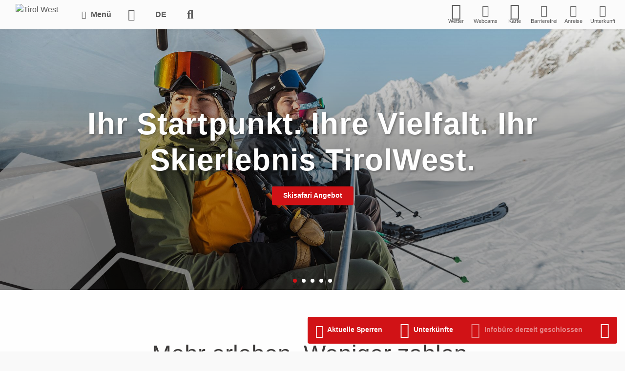

--- FILE ---
content_type: text/html; charset=utf-8
request_url: https://tirolwest.at/de/
body_size: 18807
content:
<!DOCTYPE html>
<html lang="de">
<head>

  <link rel="icon" type="image/png" href="/files/tirolwest/img/favicon/2025_2/favicon-96x96.png" sizes="96x96" />
<link rel="icon" type="image/png" href="/files/tirolwest/img/favicon/2025_2/favicon-32x32.png" sizes="32x32" />
<link rel="icon" type="image/png" href="/files/tirolwest/img/favicon/2025_2/favicon-16x16.png" sizes="16x16" />
<link rel="icon" type="image/svg+xml" href="/files/tirolwest/img/favicon/2025_2/favicon.svg" />
<link rel="shortcut icon" href="/files/tirolwest/img/favicon/2025_2/favicon.ico" />
<link rel="apple-touch-icon" sizes="180x180" href="/files/tirolwest/img/favicon/2025_2/apple-touch-icon.png" />
<meta name="apple-mobile-web-app-title" content="TirolWest" />
<link rel="manifest" href="/files/tirolwest/img/favicon/2025_2/site.webmanifest" />
<meta name="msapplication-TileColor" content="#da532c">
<meta name="theme-color" content="#ffffff">
<script src="/system/modules/x_afit/assets/js/cookies-eu-banner_opt.min.js?v1.2"></script>

<meta name="facebook-domain-verification" content="ila2x863k6tlw1udps24ukga1h918a" />

<!-- Facebook Pixel Code -->
<noscript><img height="1" width="1" style="display:none"
               src="https://www.facebook.com/tr?id=482658445884223&ev=PageView&noscript=1"
    /></noscript>
<!-- End Facebook Pixel Code -->

    <meta charset="utf-8">
    <title>Urlaub in der Ferien- und Genussregion TirolWest</title>
    <base href="https://tirolwest.at/">

          <meta name="robots" content="index,follow">
      <meta name="description" content="Die Ferienregion TirolWest ist Stadt, Land, Fluss und Berg - hier können Sie die Regionalität und die Echtheit der Berge und ihrer Bewohner hautn ...">
      <meta name="keywords" content="">
      <meta name="generator" content="Contao Open Source CMS">
    
    <meta name="viewport" content="width=device-width, initial-scale=1.0 viewport-fit=cover">
        <link rel="stylesheet" href="assets/css/04bdd51961c7.css">
    <script src="https://code.jquery.com/jquery-1.11.3.min.js"></script>
<script>window.jQuery || document.write('<script src="assets/jquery/core/1.11.3/jquery.min.js">\x3C/script>')</script>
    <script src="assets/js/9f086a08b997.js"></script>
<style> @media (min-width: 0px) and (max-width: 740px) { 
                               .afit_ic_54996 { 
                                    background: 
                                      linear-gradient(to bottom, rgba(0, 0, 0, 0) 0%, rgba(0, 0, 0, .3) 45%), 
                                      url('//tirolwest.b-cdn.net/assets/images/b/Winterheader002_25-4df868eb.jpg'); 
                                    background-size: cover; 
                                  } 
                                .afit_ic_54996:not(.afit-video-ready):after { content: ""; display: block; padding-bottom: 80%;  } } @media (min-width: 740px) and (max-width: 1200px) { 
                               .afit_ic_54996 { 
                                    background: 
                                      linear-gradient(to bottom, rgba(0, 0, 0, 0) 0%, rgba(0, 0, 0, .3) 45%), 
                                      url('//tirolwest.b-cdn.net/assets/images/e/Winterheader002_25-3184e36e.jpg'); 
                                    background-size: cover; 
                                  } 
                                .afit_ic_54996:not(.afit-video-ready):after { content: ""; display: block; padding-bottom: 56.25%;  } }@media (min-width: 1200px) { 
                      .afit_ic_54996 { 
                        background: 
                          linear-gradient(to bottom, rgba(0, 0, 0, 0) 0%, rgba(0, 0, 0, .3) 45%), 
                          url('//tirolwest.b-cdn.net/assets/images/b/Winterheader002_25-684290cb.jpg'); 
                        background-size: cover; 
                      } 
                      .afit_ic_54996:not(.afit-video-ready):after { 
                        content: ""; display: block; padding-bottom: 41.666666666667%;  
                      } 
                    }</style>
<style> @media (min-width: 0px) and (max-width: 740px) { 
                               .afit_ic_55003 { 
                                    background: 
                                      linear-gradient(to bottom, rgba(0, 0, 0, 0) 0%, rgba(0, 0, 0, .3) 45%), 
                                      url('//tirolwest.b-cdn.net/assets/images/6/Winterheader00425-4ff57936.jpg'); 
                                    background-size: cover; 
                                  } 
                                .afit_ic_55003:not(.afit-video-ready):after { content: ""; display: block; padding-bottom: 80%;  } } @media (min-width: 740px) and (max-width: 1200px) { 
                               .afit_ic_55003 { 
                                    background: 
                                      linear-gradient(to bottom, rgba(0, 0, 0, 0) 0%, rgba(0, 0, 0, .3) 45%), 
                                      url('//tirolwest.b-cdn.net/assets/images/3/Winterheader00425-435ef6d3.jpg'); 
                                    background-size: cover; 
                                  } 
                                .afit_ic_55003:not(.afit-video-ready):after { content: ""; display: block; padding-bottom: 56.25%;  } }@media (min-width: 1200px) { 
                      .afit_ic_55003 { 
                        background: 
                          linear-gradient(to bottom, rgba(0, 0, 0, 0) 0%, rgba(0, 0, 0, .3) 45%), 
                          url('//tirolwest.b-cdn.net/assets/images/b/Winterheader00425-6af22a5b.jpg'); 
                        background-size: cover; 
                      } 
                      .afit_ic_55003:not(.afit-video-ready):after { 
                        content: ""; display: block; padding-bottom: 41.666666666667%;  
                      } 
                    }</style>
<style> @media (min-width: 0px) and (max-width: 740px) { 
                               .afit_ic_55010 { 
                                    background: 
                                      linear-gradient(to bottom, rgba(0, 0, 0, 0) 0%, rgba(0, 0, 0, .3) 45%), 
                                      url('//tirolwest.b-cdn.net/assets/images/8/Winterheader005_25-fbfd3af8.jpg'); 
                                    background-size: cover; 
                                  } 
                                .afit_ic_55010:not(.afit-video-ready):after { content: ""; display: block; padding-bottom: 80%;  } } @media (min-width: 740px) and (max-width: 1200px) { 
                               .afit_ic_55010 { 
                                    background: 
                                      linear-gradient(to bottom, rgba(0, 0, 0, 0) 0%, rgba(0, 0, 0, .3) 45%), 
                                      url('//tirolwest.b-cdn.net/assets/images/2/Winterheader005_25-01652792.jpg'); 
                                    background-size: cover; 
                                  } 
                                .afit_ic_55010:not(.afit-video-ready):after { content: ""; display: block; padding-bottom: 56.25%;  } }@media (min-width: 1200px) { 
                      .afit_ic_55010 { 
                        background: 
                          linear-gradient(to bottom, rgba(0, 0, 0, 0) 0%, rgba(0, 0, 0, .3) 45%), 
                          url('//tirolwest.b-cdn.net/assets/images/5/Winterheader005_25-964b7c05.jpg'); 
                        background-size: cover; 
                      } 
                      .afit_ic_55010:not(.afit-video-ready):after { 
                        content: ""; display: block; padding-bottom: 41.666666666667%;  
                      } 
                    }</style>
<style> @media (min-width: 0px) and (max-width: 740px) { 
                               .afit_ic_55017 { 
                                    background: 
                                      linear-gradient(to bottom, rgba(0, 0, 0, 0) 0%, rgba(0, 0, 0, .3) 45%), 
                                      url('//tirolwest.b-cdn.net/assets/images/f/Winterheader006_25-f5ce6b6f.jpg'); 
                                    background-size: cover; 
                                  } 
                                .afit_ic_55017:not(.afit-video-ready):after { content: ""; display: block; padding-bottom: 80%;  } } @media (min-width: 740px) and (max-width: 1200px) { 
                               .afit_ic_55017 { 
                                    background: 
                                      linear-gradient(to bottom, rgba(0, 0, 0, 0) 0%, rgba(0, 0, 0, .3) 45%), 
                                      url('//tirolwest.b-cdn.net/assets/images/4/Winterheader006_25-e0265294.jpg'); 
                                    background-size: cover; 
                                  } 
                                .afit_ic_55017:not(.afit-video-ready):after { content: ""; display: block; padding-bottom: 56.25%;  } }@media (min-width: 1200px) { 
                      .afit_ic_55017 { 
                        background: 
                          linear-gradient(to bottom, rgba(0, 0, 0, 0) 0%, rgba(0, 0, 0, .3) 45%), 
                          url('//tirolwest.b-cdn.net/assets/images/7/Winterheader006_25-07ac2607.jpg'); 
                        background-size: cover; 
                      } 
                      .afit_ic_55017:not(.afit-video-ready):after { 
                        content: ""; display: block; padding-bottom: 41.666666666667%;  
                      } 
                    }</style>
<style> @media (min-width: 0px) and (max-width: 740px) { 
                               .afit_ic_55024 { 
                                    background: 
                                      linear-gradient(to bottom, rgba(0, 0, 0, 0) 0%, rgba(0, 0, 0, .3) 45%), 
                                      url('//tirolwest.b-cdn.net/assets/images/c/Sommer%2025-55dbf8cc.jpg'); 
                                    background-size: cover; 
                                  } 
                                .afit_ic_55024:not(.afit-video-ready):after { content: ""; display: block; padding-bottom: 80%;  } } @media (min-width: 740px) and (max-width: 1200px) { 
                               .afit_ic_55024 { 
                                    background: 
                                      linear-gradient(to bottom, rgba(0, 0, 0, 0) 0%, rgba(0, 0, 0, .3) 45%), 
                                      url('//tirolwest.b-cdn.net/assets/images/8/Sommer%2025-d3a06728.jpg'); 
                                    background-size: cover; 
                                  } 
                                .afit_ic_55024:not(.afit-video-ready):after { content: ""; display: block; padding-bottom: 56.25%;  } }@media (min-width: 1200px) { 
                      .afit_ic_55024 { 
                        background: 
                          linear-gradient(to bottom, rgba(0, 0, 0, 0) 0%, rgba(0, 0, 0, .3) 45%), 
                          url('//tirolwest.b-cdn.net/assets/images/a/Sommer%2025-93ecd76a.jpg'); 
                        background-size: cover; 
                      } 
                      .afit_ic_55024:not(.afit-video-ready):after { 
                        content: ""; display: block; padding-bottom: 41.666666666667%;  
                      } 
                    }</style>
<style >.afit_ic_navbox_26755_2790 {  
                            background: 
                                linear-gradient(to bottom, rgba(0, 0, 0, 0) 0%, rgba(0, 0, 0, .3) 45%),
                                url('//tirolwest.b-cdn.net/assets/images/5/Venet24_01-23723375.jpg'); 
                            background-size: cover;
                        } .afit_ic_navbox_26755_2790:not(.afit-video-ready):after { content: ''; display: block; padding-bottom: 66.666666666667%;  } </style>
<style >.afit_ic_navbox_26755_264 {  
                            background: 
                                linear-gradient(to bottom, rgba(0, 0, 0, 0) 0%, rgba(0, 0, 0, .3) 45%),
                                url('//tirolwest.b-cdn.net/assets/images/a/Safari-efb9b31a.jpg'); 
                            background-size: cover;
                        } .afit_ic_navbox_26755_264:not(.afit-video-ready):after { content: ''; display: block; padding-bottom: 66.666666666667%;  } </style>
<style >.afit_ic_navbox_26755_ {  
                            background: 
                                linear-gradient(to bottom, rgba(0, 0, 0, 0) 0%, rgba(0, 0, 0, .3) 45%),
                                url('//tirolwest.b-cdn.net/assets/images/9/GenussSkiwochen-d5b1d159.jpg'); 
                            background-size: cover;
                        } .afit_ic_navbox_26755_:not(.afit-video-ready):after { content: ''; display: block; padding-bottom: 66.666666666667%;  } </style>
<style >.afit_ic_navbox_26755_436 {  
                            background: 
                                linear-gradient(to bottom, rgba(0, 0, 0, 0) 0%, rgba(0, 0, 0, .3) 45%),
                                url('//tirolwest.b-cdn.net/assets/images/f/Schneeschuhwandern24_01-772aaccf.jpg'); 
                            background-size: cover;
                        } .afit_ic_navbox_26755_436:not(.afit-video-ready):after { content: ''; display: block; padding-bottom: 66.666666666667%;  } </style>
<style >.afit_ic_navbox_26755_440 {  
                            background: 
                                linear-gradient(to bottom, rgba(0, 0, 0, 0) 0%, rgba(0, 0, 0, .3) 45%),
                                url('//tirolwest.b-cdn.net/assets/images/d/Winterwandern003-2cab096d.jpg'); 
                            background-size: cover;
                        } .afit_ic_navbox_26755_440:not(.afit-video-ready):after { content: ''; display: block; padding-bottom: 66.666666666667%;  } </style>
<style >.afit_ic_navbox_26755_3309 {  
                            background: 
                                linear-gradient(to bottom, rgba(0, 0, 0, 0) 0%, rgba(0, 0, 0, .3) 45%),
                                url('//tirolwest.b-cdn.net/assets/images/0/Bus05-ffaa6920.jpg'); 
                            background-size: cover;
                        } .afit_ic_navbox_26755_3309:not(.afit-video-ready):after { content: ''; display: block; padding-bottom: 66.666666666667%;  } </style>
<style >.afit_ic_navbox_24154_485 {  
                            background: 
                                linear-gradient(to bottom, rgba(0, 0, 0, 0) 0%, rgba(0, 0, 0, .3) 45%),
                                url('//tirolwest.b-cdn.net/assets/images/8/Kulinarik25-61905248.jpg'); 
                            background-size: cover;
                        } .afit_ic_navbox_24154_485:not(.afit-video-ready):after { content: ''; display: block; padding-bottom: 66.666666666667%;  } </style>
<style >.afit_ic_navbox_24154_511 {  
                            background: 
                                linear-gradient(to bottom, rgba(0, 0, 0, 0) 0%, rgba(0, 0, 0, .3) 45%),
                                url('//tirolwest.b-cdn.net/assets/images/7/03Winterneu-8b8022b7.jpg'); 
                            background-size: cover;
                        } .afit_ic_navbox_24154_511:not(.afit-video-ready):after { content: ''; display: block; padding-bottom: 66.666666666667%;  } </style>
<style >.afit_ic_navbox_24154_618 {  
                            background: 
                                linear-gradient(to bottom, rgba(0, 0, 0, 0) 0%, rgba(0, 0, 0, .3) 45%),
                                url('//tirolwest.b-cdn.net/assets/images/1/Frischemarkt%2024-9837f671.jpg'); 
                            background-size: cover;
                        } .afit_ic_navbox_24154_618:not(.afit-video-ready):after { content: ''; display: block; padding-bottom: 66.666666666667%;  } </style>
<style >.afit_ic_navbox_24154_512 {  
                            background: 
                                linear-gradient(to bottom, rgba(0, 0, 0, 0) 0%, rgba(0, 0, 0, .3) 45%),
                                url('//tirolwest.b-cdn.net/assets/images/c/Unterkuenfte-118db26c.jpg'); 
                            background-size: cover;
                        } .afit_ic_navbox_24154_512:not(.afit-video-ready):after { content: ''; display: block; padding-bottom: 66.666666666667%;  } </style>
<style >.afit_ic_navbox_24154_504 {  
                            background: 
                                linear-gradient(to bottom, rgba(0, 0, 0, 0) 0%, rgba(0, 0, 0, .3) 45%),
                                url('//tirolwest.b-cdn.net/assets/images/0/Schrofenstein16-fef5ef00.jpg'); 
                            background-size: cover;
                        } .afit_ic_navbox_24154_504:not(.afit-video-ready):after { content: ''; display: block; padding-bottom: 66.666666666667%;  } </style>
<style >.afit_ic_navbox_24154_ {  
                            background: 
                                linear-gradient(to bottom, rgba(0, 0, 0, 0) 0%, rgba(0, 0, 0, .3) 45%),
                                url('//tirolwest.b-cdn.net/assets/images/1/Wochenprogramm%20Winter%202026-d8c57551.jpg'); 
                            background-size: cover;
                        } .afit_ic_navbox_24154_:not(.afit-video-ready):after { content: ''; display: block; padding-bottom: 66.666666666667%;  } </style>
<style >.afit_ic_navbox_65413_1684 {  
                            background: 
                                linear-gradient(to bottom, rgba(0, 0, 0, 0) 0%, rgba(0, 0, 0, .3) 45%),
                                url('//tirolwest.b-cdn.net/assets/images/6/Sommerurlaub%2025-4a7d0846.jpg'); 
                            background-size: cover;
                        } .afit_ic_navbox_65413_1684:not(.afit-video-ready):after { content: ''; display: block; padding-bottom: 66.666666666667%;  } </style>
<style >.afit_ic_navbox_65413_328 {  
                            background: 
                                linear-gradient(to bottom, rgba(0, 0, 0, 0) 0%, rgba(0, 0, 0, .3) 45%),
                                url('//tirolwest.b-cdn.net/assets/images/2/Fahrrad27-5dccac52.jpg'); 
                            background-size: cover;
                        } .afit_ic_navbox_65413_328:not(.afit-video-ready):after { content: ''; display: block; padding-bottom: 66.666666666667%;  } </style>
<style >.afit_ic_navbox_65413_350 {  
                            background: 
                                linear-gradient(to bottom, rgba(0, 0, 0, 0) 0%, rgba(0, 0, 0, .3) 45%),
                                url('//tirolwest.b-cdn.net/assets/images/4/Tramser%20Weiher%20Sommer-b95f0424.jpg'); 
                            background-size: cover;
                        } .afit_ic_navbox_65413_350:not(.afit-video-ready):after { content: ''; display: block; padding-bottom: 66.666666666667%;  } </style>
<style >.afit_ic_navbox_65413_ {  
                            background: 
                                linear-gradient(to bottom, rgba(0, 0, 0, 0) 0%, rgba(0, 0, 0, .3) 45%),
                                url('//tirolwest.b-cdn.net/assets/images/f/Schl%C3%B6sser-1e61afaf.jpg'); 
                            background-size: cover;
                        } .afit_ic_navbox_65413_:not(.afit-video-ready):after { content: ''; display: block; padding-bottom: 66.666666666667%;  } </style>
<style >.afit_ic_navbox_65413_42377977 {  
                            background: 
                                linear-gradient(to bottom, rgba(0, 0, 0, 0) 0%, rgba(0, 0, 0, .3) 45%),
                                url('//tirolwest.b-cdn.net/assets/images/5/Klettern25-b22d2945.jpg'); 
                            background-size: cover;
                        } .afit_ic_navbox_65413_42377977:not(.afit-video-ready):after { content: ''; display: block; padding-bottom: 66.666666666667%;  } </style>
<style >.afit_ic_navbox_65413_3312 {  
                            background: 
                                linear-gradient(to bottom, rgba(0, 0, 0, 0) 0%, rgba(0, 0, 0, .3) 45%),
                                url('//tirolwest.b-cdn.net/assets/images/2/Busse-8aadc762.jpg'); 
                            background-size: cover;
                        } .afit_ic_navbox_65413_3312:not(.afit-video-ready):after { content: ''; display: block; padding-bottom: 66.666666666667%;  } </style>
<link rel="alternate" hreflang="de" lang="de" href="https://tirolwest.at/de/" title="Home">
<link rel="alternate" hreflang="en" lang="en" href="https://tirolwest.at/en/" title="Home">
<style> @media (min-width: 0px) and (max-width: 740px) { 
                               .afit_ic_15668 { 
                                    background: 
                                      linear-gradient(to bottom, rgba(0, 0, 0, 0) 0%, rgba(0, 0, 0, .3) 45%), 
                                      url('//tirolwest.b-cdn.net/assets/images/c/Harbe%20Winter%202024-b729b55c.jpg'); 
                                    background-size: cover; 
                                  } 
                                .afit_ic_15668:not(.afit-video-ready):after {  } } @media (min-width: 740px) and (max-width: 1200px) { 
                               .afit_ic_15668 { 
                                    background: 
                                      linear-gradient(to bottom, rgba(0, 0, 0, 0) 0%, rgba(0, 0, 0, .3) 45%), 
                                      url('//tirolwest.b-cdn.net/assets/images/5/Harbe%20Winter%202024-14457ac5.jpg'); 
                                    background-size: cover; 
                                  } 
                                .afit_ic_15668:not(.afit-video-ready):after {  } }@media (min-width: 1200px) { 
                      .afit_ic_15668 { 
                        background: 
                          linear-gradient(to bottom, rgba(0, 0, 0, 0) 0%, rgba(0, 0, 0, .3) 45%), 
                          url('//tirolwest.b-cdn.net/assets/images/7/Harbe%20Winter%202024-71091a77.jpg'); 
                        background-size: cover; 
                      } 
                      .afit_ic_15668:not(.afit-video-ready):after { 
                         
                      } 
                    }</style>

          <!--[if lt IE 9]><script src="assets/html5shiv/3.7.2/html5shiv-printshiv.min.js"></script><![endif]-->
      

</head>
<body id="top" class="mac chrome webkit ch131 index">

  <div id="cookies-eu-banner" class="cookie-notice " style="display: none;">

  Wir verwenden Cookies, um Inhalte und Anzeigen zu personalisieren, Funktionen für soziale Medien anbieten zu können und die Zugriffe auf unsere Website zu analysieren. Außerdem geben wir Informationen zu Ihrer Verwendung unserer Website an unsere Partner für soziale Medien, Werbung und Analysen weiter. Unsere Partner führen diese Informationen möglicherweise mit weiteren Daten zusammen, die Sie ihnen bereitgestellt haben oder die sie im Rahmen Ihrer Nutzung der Dienste gesammelt haben.
  <a href="de/datenschutz" id="cookies-eu-more">Mehr Infos...</a>
  <br> <br>
  <div >
    <div class="switch " >
      <input class="switch-input" id="cookies-eu-banner-nec" type="checkbox" name="cookies-eu-banner-nec" aria-label="OK" disabled checked>
      <label class="switch-paddle" for="cookies-eu-banner-nec">
        <span class="switch-active" aria-hidden="true">OK</span>
        <span class="switch-inactive" aria-hidden="true"></span>
      </label>
    </div>
    <div class="switch-label ">Notwendige Cookies</div>
    <div class="switch switch-newline" >
      <input class="switch-input" id="cookies-eu-banner-coStat" type="checkbox" name="cookies-eu-banner-coStat" aria-label="OK" >
      <label class="switch-paddle" for="cookies-eu-banner-coStat">
        <span class="switch-active" aria-hidden="true">OK</span>
        <span class="switch-inactive" aria-hidden="true"></span>
      </label>
    </div>
    <div class="switch-label" >Statistik</div>
    <div class="switch switch-newline" >
      <input class="switch-input" id="cookies-eu-banner-coMa" type="checkbox" name="cookies-eu-banner-coMa" aria-label="OK" >
      <label class="switch-paddle" for="cookies-eu-banner-coMa">
        <span class="switch-active" aria-hidden="true">OK</span>
        <span class="switch-inactive" aria-hidden="true"></span>
      </label>
    </div>
    <div class="switch-label" >Marketing</div>
  </div>
  <button class="button" aria-label="Ausgewählte Cookies akzeptieren" id="cookies-eu-reject">Ausgewählte Cookies akzeptieren</button>
  <button  class="button button_ok" aria-label="Alle Cookies akzeptieren" id="cookies-eu-accept">Alle Cookies akzeptieren</button>
</div>

<script>
  new CookiesEuBanner(function () {
          var _paq = window._paq = window._paq || [];
          _paq.push(['trackPageView']);
          _paq.push(['enableLinkTracking']);
          (function() {
          var u="//matomo.tirolwest.at/";
          _paq.push(['setTrackerUrl', u+'matomo.php']);
          _paq.push(['setSiteId', '1']);
          var d=document, g=d.createElement('script'), s=d.getElementsByTagName('script')[0];
          g.async=true; g.src=u+'matomo.js'; s.parentNode.insertBefore(g,s);
      })();

    !function(f,b,e,v,n,t,s)
        {if(f.fbq)return;n=f.fbq=function(){n.callMethod?
          n.callMethod.apply(n,arguments):n.queue.push(arguments)};
          if(!f._fbq)f._fbq=n;n.push=n;n.loaded=!0;n.version='2.0';
          n.queue=[];t=b.createElement(e);t.async=!0;
          t.src=v;s=b.getElementsByTagName(e)[0];
          s.parentNode.insertBefore(t,s)}(window, document,'script',
          'https://connect.facebook.net/en_US/fbevents.js');
        fbq('init', '482658445884223');
        fbq('track', 'PageView');
      });
</script>
<!--[if lt IE 8]>
<p>You are using an outdated browser. <a href="http://whatbrowser.org/">Upgrade your browser today</a>.</p>
<![endif]-->
    <div class="offcanvas-content">
        
                    <header class="page-header">
                
<!-- indexer::stop -->
<!--googleoff: index-->
<header class="header-container header-btm-margin">
    <div class="header-bar" data-sticky-container>
        <nav class="title-bar" data-sticky data-sticky-on="small" data-options="marginTop:0;">
            <div class="expanded column row menu-topbar">
                

                    <div class="title-bar-left">
                        <a href="https://tirolwest.at/de/"><img id="logo" class="logo"
                                                                       src="/files/tirolwest/img/tirolwest_logo.png"
                                                                       alt="Tirol West"></a>
                        <div id="menu-btn" class="header-bar-btn menu-btn">
                            <div class="menu-btn-container">
                                <i class="open-menu fa fa-fw fa-align-justify" aria-hidden="true"></i>
                                <i class="close-menu fa fa-fw fa-times" aria-hidden="true"></i>
                                <span class="menu-btn-txt">Menü</span>
                            </div>
                        </div>
                        <a href="https://tirolwest.at/de/" class="header-bar-btn icon-only show-for-large"><i
                                    class="fa fa-fw fa-home" aria-hidden="true"></i><span style="display: none">Home</span></a>
                                                    <nav class="mod_changelanguage block language-switcher uppercase">
                                
<!-- indexer::stop -->
        <a href="de/" class= "uppercase active">De</a>

        <a href="en/" class= "uppercase ">En</a>

  


<!-- indexer::continue -->
                            </nav>
                                                <div class="tw-search">
                             <a  class="header-bar-btn icon-only tw-search-button" aria-label="Search" aria-hidden="true">
                                    <i class="fa fa-fw fa-search" aria-hidden="true"></i>
                                  <span style="display: none">Suche</span>
                                </a>
                            <div class="tw-search-input">
                                <input id="autoComplete" type="search" name="keywords" placeholder="Suchbegriff" aria-label="{label::MSC:search-term}}">

                            </div>
                        </div>
                    </div>
                    <div class="title-bar-right">
                        <div class="icons-wrapper">
                                                        <a href="de/wetter" class="header-bar-btn icon-with-text"> <!-- weather -->
                                <i class="tw-icon-sun" aria-hidden="true"></i>
                                <span>Wetter</span>

                                <!-- <div class="weather-icon-container">
                                    <i class="forecast-icon-cloud"></i><i class="forecast-icon-sunny"></i>
                                    <span>Wetter</span>
                                </div> -->
                            </a>
                            <a href="de/webcams" class="header-bar-btn icon-with-text">
                                <i class="fa fa-fw fa-video" aria-hidden="true"></i>
                                <span>Webcams</span>
                            </a>
                            <a id="afit-maps-button" target="_blank" href="de/karte"
                               class="header-bar-btn icon-with-text">
                                <i class="tw-icon-map" aria-hidden="true"></i>
                                <span>Karte</span>
                            </a>
                            <a href="de/barrierefreiheit"
                               class="header-bar-btn icon-with-text">
                                <i class="fa fa-fw fa-wheelchair" aria-hidden="true"></i>
                                <span>Barrierefrei</span>
                            </a>
                            <a href="de/anreise" class="header-bar-btn icon-with-text show-for-large">
                                <i class="fa fa-fw fa-bus" aria-hidden="true"></i>
                                <span>Anreise</span>
                            <a href="de/anreise" class="header-bar-btn icon-with-text hide-for-large">
                                <i class="fa fa-fw fa-map-signs" aria-hidden="true"></i>
                                <span>Anreise</span>

                            </a>
                            <a href="de/unterkunft" class="header-bar-btn icon-with-text"  onclick="gtag_report_conversion(null,'AW-978190477/z0erCPOB3gcQjYG40gM'), window.open(this.href); return false;">
                                <i class="fa fa-fw fa-bed" aria-hidden="true"></i>
                                <span>Unterkunft</span>
                            </a>

                        </div>
                    </div>


                
            </div>
            <div class="expanded column row menu-container show-for-large" id="menu-container">

                <ul class="level_1" role="menubar">
        
                    <li class="submenu sibling first"><a href="de/tirolwest-card" title="TirolWest Cards" class="submenu sibling first" role="menuitem" aria-haspopup="true" data-container-name="TirolWest Cards" >TirolWest Cards</a><ul class="level_2" role="menuitem">
                                    </ul>
</li>
                    
                    <li class="submenu sibling"><a href="de/Orte" title="Orte" class="submenu sibling" role="menuitem" aria-haspopup="true" data-container-name="Orte" >Orte</a><ul class="level_2" role="menuitem">
                                                    </ul>
</li>
                    
                    <li class="submenu sibling"><a href="de/sommer" title="Sommer" class="submenu sibling" role="menuitem" aria-haspopup="true" data-container-name="Sommer" >Sommer</a><ul class="level_2" role="menuitem">
        <ul class="level_3" role="menuitem">
                <ul class="level_4" role="menuitem">
                                            </ul>
                <ul class="level_4" role="menuitem">
        <ul class="level_5" role="menuitem">
            </ul>
                                                    </ul>
                    </ul>
        <ul class="level_3" role="menuitem">
        <ul class="level_4" role="menuitem">
                            </ul>
        <ul class="level_4" role="menuitem">
                    </ul>
        <ul class="level_4" role="menuitem">
                    </ul>
        <ul class="level_4" role="menuitem">
                    </ul>
        <ul class="level_4" role="menuitem">
                            </ul>
            </ul>
        <ul class="level_3" role="menuitem">
        <ul class="level_4" role="menuitem">
                            </ul>
        <ul class="level_4" role="menuitem">
                            </ul>
                <ul class="level_4" role="menuitem">
                                                    </ul>
        <ul class="level_4" role="menuitem">
                            </ul>
    </ul>
        <ul class="level_3" role="menuitem">
                            </ul>
    </ul>
</li>
                    
                    <li class="submenu sibling"><a href="de/winter" title="Winter" class="submenu sibling" role="menuitem" aria-haspopup="true" data-container-name="Winter" >Winter</a><ul class="level_2" role="menuitem">
        <ul class="level_3" role="menuitem">
                                    </ul>
        <ul class="level_3" role="menuitem">
                                                                            </ul>
        <ul class="level_3" role="menuitem">
                            </ul>
    </ul>
</li>
                    
                    <li class="submenu sibling"><a href="de/attraktionen" title="Erleben &amp; Genießen" class="submenu sibling" role="menuitem" aria-haspopup="true" data-container-name="Erleben &amp; Genießen" >Erleben & Genießen</a><ul class="level_2" role="menuitem">
        <ul class="level_3" role="menuitem">
                        <ul class="level_4" role="menuitem">
                                    </ul>
                                        <ul class="level_4" role="menuitem">
                    </ul>
            </ul>
        <ul class="level_3" role="menuitem">
        <ul class="level_4" role="menuitem">
                            </ul>
                        <ul class="level_4" role="menuitem">
                            </ul>
                <ul class="level_4" role="menuitem">
                                            </ul>
    </ul>
        <ul class="level_3" role="menuitem">
        <ul class="level_4" role="menuitem">
                                                    </ul>
        <ul class="level_4" role="menuitem">
                                                                                            </ul>
        <ul class="level_4" role="menuitem">
                    </ul>
    </ul>
    </ul>
</li>
                    
                    <li class="submenu sibling"><a href="de/events" title="Events" class="submenu sibling" role="menuitem" aria-haspopup="true" data-container-name="Events" >Events</a><ul class="level_2" role="menuitem">
                                    </ul>
</li>
                    
                    <li class="submenu sibling"><a href="de/unterkunft" title="Unterkunft" class="submenu sibling" role="menuitem" aria-haspopup="true" data-container-name="Unterkunft" >Unterkunft</a><ul class="level_2" role="menuitem">
                            </ul>
</li>
                    
                    <li class="submenu sibling"><a href="de/service" title="Service" class="submenu sibling" role="menuitem" aria-haspopup="true" data-container-name="Service" >Service</a><ul class="level_2" role="menuitem">
        <ul class="level_3" role="menuitem">
        <ul class="level_4" role="menuitem">
                            </ul>
                                            </ul>
        <ul class="level_3" role="menuitem">
        <ul class="level_4" role="menuitem">
                            </ul>
                                            </ul>
        <ul class="level_3" role="menuitem">
                                                                                                    </ul>
        <ul class="level_3" role="menuitem">
        <ul class="level_4" role="menuitem">
                                                                                            </ul>
                <ul class="level_4" role="menuitem">
                    </ul>
                        <ul class="level_4" role="menuitem">
            </ul>
                                        <ul class="level_4" role="menuitem">
                                    </ul>
            </ul>
    </ul>
</li>
                    
                    <li class="hide-for-large sibling last"><a href="de/karte" title="Karte" class="hide-for-large sibling last" role="menuitem">Karte</a></li>
                </ul>

            </div>
                            
<div class="expanded column row mega-container " id="megamenu">
	<div class="icons-wrapper-container"></div>
	<div class="menu-bottombar-container">
	                <div class="mega-sub-container hasItems nr-of-menu-columns-5"
             name="TirolWest Cards">
            <div class="menu-title">
                <a class="" href="de/tirolwest-card"
                   title="TirolWest Cards"                   role="menuitem" aria-haspopup="true">TirolWest Cards</a>

                                    <div class="toggle-menu-group">
                        <div class="expand-menu icon"><i class="close-menu fa fa-fw fa-plus" aria-hidden="true"></i></div>
                        <div class="collapse-menu icon"><i class="close-menu fa fa-fw fa-times" aria-hidden="true"></i></div>
                    </div>
                            </div>
                                        <div class="menu-item-group">
            <div class="menu-subtitle">
                <a class="" href="de/tirolwest_wintercard"
                   title="TirolWest Winter-Card"                   role="menuitem">TirolWest Winter-Card</a>
                            </div>
            <ul>
                            </ul>
        </div>
                <div class="menu-item-group">
            <div class="menu-subtitle">
                <a class="" href="de/tirolwestcard_basic"
                   title="TirolWest Card Basic"                   role="menuitem">TirolWest Card Basic</a>
                            </div>
            <ul>
                            </ul>
        </div>
                <div class="menu-item-group">
            <div class="menu-subtitle">
                <a class="" href="de/tirolwest-card-premium"
                   title="TirolWest Card Premium"                   role="menuitem">TirolWest Card Premium</a>
                            </div>
            <ul>
                            </ul>
        </div>
                <div class="menu-item-group">
            <div class="menu-subtitle">
                <a class="" href="de/events-mit-anmeldungen"
                   title="Wochenprogramm"                   role="menuitem">Wochenprogramm</a>
                            </div>
            <ul>
                            </ul>
        </div>
                        </div>
                <div class="mega-sub-container hasItems nr-of-menu-columns-1"
             name="Orte">
            <div class="menu-title">
                <a class="" href="de/Orte"
                   title="Orte"                   role="menuitem" aria-haspopup="true">Orte</a>

                                    <div class="toggle-menu-group">
                        <div class="expand-menu icon"><i class="close-menu fa fa-fw fa-plus" aria-hidden="true"></i></div>
                        <div class="collapse-menu icon"><i class="close-menu fa fa-fw fa-times" aria-hidden="true"></i></div>
                    </div>
                            </div>
                                        <div class="menu-item-group">
            <div class="menu-subtitle">
                <a class="" href="de/landeck"
                   title="Kulturstadt Landeck"                   role="menuitem">Kulturstadt Landeck</a>
                            </div>
            <ul>
                            </ul>
        </div>
                <div class="menu-item-group">
            <div class="menu-subtitle">
                <a class="" href="de/zams"
                   title="Wanderdorf Zams"                   role="menuitem">Wanderdorf Zams</a>
                            </div>
            <ul>
                            </ul>
        </div>
                <div class="menu-item-group">
            <div class="menu-subtitle">
                <a class="" href="de/fliess"
                   title="Naturpark Gemeinde Fließ"                   role="menuitem">Naturpark Gemeinde Fließ</a>
                            </div>
            <ul>
                            </ul>
        </div>
                <div class="menu-item-group">
            <div class="menu-subtitle">
                <a class="" href="de/tobadill"
                   title="Erholungsdorf Tobadill"                   role="menuitem">Erholungsdorf Tobadill</a>
                            </div>
            <ul>
                            </ul>
        </div>
                <div class="menu-item-group">
            <div class="menu-subtitle">
                <a class="" href="de/grins"
                   title="Heilwasserdorf Grins"                   role="menuitem">Heilwasserdorf Grins</a>
                            </div>
            <ul>
                            </ul>
        </div>
                <div class="menu-item-group">
            <div class="menu-subtitle">
                <a class="" href="de/stanz"
                   title="Stanz"                   role="menuitem">Brennereidorf Stanz</a>
                            </div>
            <ul>
                            </ul>
        </div>
                        </div>
                <div class="mega-sub-container hasItems nr-of-menu-columns-5"
             name="Sommer">
            <div class="menu-title">
                <a class="" href="de/sommer"
                   title="Sommer"                   role="menuitem" aria-haspopup="true">Sommer</a>

                                    <div class="toggle-menu-group">
                        <div class="expand-menu icon"><i class="close-menu fa fa-fw fa-plus" aria-hidden="true"></i></div>
                        <div class="collapse-menu icon"><i class="close-menu fa fa-fw fa-times" aria-hidden="true"></i></div>
                    </div>
                            </div>
                                        <div class="menu-item-group">
            <div class="menu-subtitle">
                <a class="" href="de/wandern"
                   title="Wandern"                   role="menuitem" aria-haspopup="true">Wandern</a>
                                    <div class="toggle-menu-list">
                        <div class="expand-menu icon"><i class="close-menu fa fa-fw fa-plus" aria-hidden="true"></i></div>
                        <div class="collapse-menu icon"><i class="close-menu fa fa-fw fa-times" aria-hidden="true"></i></div>
                    </div>
                            </div>
            <ul>
                            <li>
            <a class="" href="de/wandern-im-wilden-westen"
               title="Wandertipps in der Ferienregion TirolWest"               role="menuitem">Wandern im Wilden Westen</a>
        </li>
                <li>
            <a class="" href="de/venet-bergbahn"
               title="Genussberg Venet"               role="menuitem" aria-haspopup="true">Genussberg Venet</a>
        </li>
                <li>
            <a class="" href="https://www.burgenweg.at/?gclid=Cj0KCQiAkMGcBhCSARIsAIW6d0AvqaZ0Jpfahzd9sg4THz1pWzRDtQscRxJX07lNXdzjxzMN4-0SsaoaAgzNEALw_wcB"
               title="Burgenweg" target="_blank"               role="menuitem">Burgenweg</a>
        </li>
                <li>
            <a class="" href="de/fernwanderwege"
               title="Fernwanderwege"               role="menuitem" aria-haspopup="true">Fernwanderwege</a>
        </li>
                <li>
            <a class="" href="de/almen-huetten"
               title="Almen &amp; Hütten"               role="menuitem">Almen & Hütten</a>
        </li>
                <li>
            <a class="" href="https://starkenberger-panoramaweg.at/de/"
               title="Starkenberger Panoramaweg" target="_blank"               role="menuitem">Starkenberger Panoramaweg</a>
        </li>
                </ul>
        </div>
                <div class="menu-item-group">
            <div class="menu-subtitle">
                <a class="" href="de/radfahren"
                   title="Radfahren"                   role="menuitem" aria-haspopup="true">Radfahren</a>
                                    <div class="toggle-menu-list">
                        <div class="expand-menu icon"><i class="close-menu fa fa-fw fa-plus" aria-hidden="true"></i></div>
                        <div class="collapse-menu icon"><i class="close-menu fa fa-fw fa-times" aria-hidden="true"></i></div>
                    </div>
                            </div>
            <ul>
                            <li>
            <a class="" href="de/fernradwege"
               title="Fernradwege"               role="menuitem" aria-haspopup="true">Fernradwege</a>
        </li>
                <li>
            <a class="" href="de/e-bike"
               title="E-Bike"               role="menuitem" aria-haspopup="true">E-Bike</a>
        </li>
                <li>
            <a class="" href="de/mountainbike"
               title="Mountainbike"               role="menuitem" aria-haspopup="true">Mountainbike</a>
        </li>
                <li>
            <a class="" href="de/rennrad"
               title="Rennrad"               role="menuitem" aria-haspopup="true">Rennrad</a>
        </li>
                <li>
            <a class="" href="de/radtransport"
               title="Radtransport"               role="menuitem" aria-haspopup="true">Radtransport</a>
        </li>
                <li>
            <a class="" href="de/radverleih-service"
               title="Radverleih &amp; Service"               role="menuitem">Radverleih & Service</a>
        </li>
                </ul>
        </div>
                <div class="menu-item-group">
            <div class="menu-subtitle">
                <a class="" href="de/sommer-aktiv"
                   title="Aktiv &amp; Sport"                   role="menuitem" aria-haspopup="true">Aktiv & Sport</a>
                                    <div class="toggle-menu-list">
                        <div class="expand-menu icon"><i class="close-menu fa fa-fw fa-plus" aria-hidden="true"></i></div>
                        <div class="collapse-menu icon"><i class="close-menu fa fa-fw fa-times" aria-hidden="true"></i></div>
                    </div>
                            </div>
            <ul>
                            <li>
            <a class="" href="de/motorrad"
               title="Motorrad"               role="menuitem" aria-haspopup="true">Motorrad</a>
        </li>
                <li>
            <a class="" href="de/klettern"
               title="Kletterparadies"               role="menuitem" aria-haspopup="true">Kletterparadies</a>
        </li>
                <li>
            <a class="" href="de/canyoning-rafting"
               title="Canyoning &amp; Rafting"               role="menuitem">Canyoning & Rafting</a>
        </li>
                <li>
            <a class="" href="de/schwimmen"
               title="Schwimmen"               role="menuitem" aria-haspopup="true">Schwimmen</a>
        </li>
                <li>
            <a class="" href="de/tennis-squash"
               title="Tennis &amp; Squash"               role="menuitem" aria-haspopup="true">Tennis & Squash</a>
        </li>
                </ul>
        </div>
                <div class="menu-item-group">
            <div class="menu-subtitle">
                <a class="" href="de/mobil-in-der-ferienregion-tirolwest-3312"
                   title="Mobil vor Ort"                   role="menuitem" aria-haspopup="true">Mobil vor Ort</a>
                                    <div class="toggle-menu-list">
                        <div class="expand-menu icon"><i class="close-menu fa fa-fw fa-plus" aria-hidden="true"></i></div>
                        <div class="collapse-menu icon"><i class="close-menu fa fa-fw fa-times" aria-hidden="true"></i></div>
                    </div>
                            </div>
            <ul>
                            <li>
            <a class="" href="de/oeffentliche-busse"
               title="Öffentliche Busse in TirolWest"               role="menuitem">Öffentliche Busse in TirolWest</a>
        </li>
                <li>
            <a class="" href="de/tirolwest-card"
               title="TirolWest Cards"               role="menuitem">TirolWest Cards</a>
        </li>
                <li>
            <a class="" href="de/radtransport-2704"
               title="Radtransport"               role="menuitem">Radtransport</a>
        </li>
                </ul>
        </div>
                        </div>
                <div class="mega-sub-container hasItems nr-of-menu-columns-5"
             name="Winter">
            <div class="menu-title">
                <a class="" href="de/winter"
                   title="Winter"                   role="menuitem" aria-haspopup="true">Winter</a>

                                    <div class="toggle-menu-group">
                        <div class="expand-menu icon"><i class="close-menu fa fa-fw fa-plus" aria-hidden="true"></i></div>
                        <div class="collapse-menu icon"><i class="close-menu fa fa-fw fa-times" aria-hidden="true"></i></div>
                    </div>
                            </div>
                                        <div class="menu-item-group">
            <div class="menu-subtitle">
                <a class="" href="de/skifahren-in-tirol"
                   title="Skifahren in Tirol"                   role="menuitem" aria-haspopup="true">Skifahren in Tirol</a>
                                    <div class="toggle-menu-list">
                        <div class="expand-menu icon"><i class="close-menu fa fa-fw fa-plus" aria-hidden="true"></i></div>
                        <div class="collapse-menu icon"><i class="close-menu fa fa-fw fa-times" aria-hidden="true"></i></div>
                    </div>
                            </div>
            <ul>
                            <li>
            <a class="" href="https://skisafari.tirolwest.at/de/index?internal=true"
               title="1.000 Pistenkilometer" target="_blank"               role="menuitem">1.000 Pistenkilometer</a>
        </li>
                <li>
            <a class="" href="de/genussskigebiet-venet"
               title="GenussSkigebiet Venet"               role="menuitem">GenussSkigebiet Venet</a>
        </li>
                <li>
            <a class="" href="http://genuss.tirolwest.at"
               title="GenussSkiwochen" target="_blank"               role="menuitem">GenussSkiwochen</a>
        </li>
                <li>
            <a class="" href="de/skitouren"
               title="Skitouren"               role="menuitem">Skitouren</a>
        </li>
                </ul>
        </div>
                <div class="menu-item-group">
            <div class="menu-subtitle">
                <a class="" href="de/winter-aktiv"
                   title="Aktiv &amp; Sport"                   role="menuitem" aria-haspopup="true">Aktiv & Sport</a>
                                    <div class="toggle-menu-list">
                        <div class="expand-menu icon"><i class="close-menu fa fa-fw fa-plus" aria-hidden="true"></i></div>
                        <div class="collapse-menu icon"><i class="close-menu fa fa-fw fa-times" aria-hidden="true"></i></div>
                    </div>
                            </div>
            <ul>
                            <li>
            <a class="" href="de/wintererlebnispass"
               title="WinterErlebnispass"               role="menuitem">WinterErlebnispass</a>
        </li>
                <li>
            <a class="" href="de/winterwanderungen"
               title="Winterwandern"               role="menuitem">Winterwandern</a>
        </li>
                <li>
            <a class="" href="de/schneeschuhwanderungen"
               title="Schneeschuh - Wandern"               role="menuitem">Schneeschuh - Wandern</a>
        </li>
                <li>
            <a class="" href="de/langlaufen"
               title="Langlaufen"               role="menuitem">Langlaufen</a>
        </li>
                <li>
            <a class="" href="de/rodeln"
               title="Rodeln"               role="menuitem">Rodeln</a>
        </li>
                <li>
            <a class="" href="de/eislaufen"
               title="Eislaufen"               role="menuitem">Eislaufen</a>
        </li>
                <li>
            <a class="" href="https://zammer-lochputz.at/de/"
               title="Romantische Abendwanderung" target="_blank"               role="menuitem">Romantische Abendwanderung</a>
        </li>
                <li>
            <a class="" href="de/skitouren"
               title="Skitouren"               role="menuitem">Skitouren</a>
        </li>
                <li>
            <a class="" href="de/wild-paws-adventure"
               title="Hundeschlittenfahrten"               role="menuitem">Hundeschlittenfahrten</a>
        </li>
                </ul>
        </div>
                <div class="menu-item-group">
            <div class="menu-subtitle">
                <a class="" href="de/mobil-in-der-ferienregion-tirolwest"
                   title="Mobilität in der Ferienregion TirolWest"                   role="menuitem" aria-haspopup="true">Mobilität in der Ferienregion TirolWest</a>
                                    <div class="toggle-menu-list">
                        <div class="expand-menu icon"><i class="close-menu fa fa-fw fa-plus" aria-hidden="true"></i></div>
                        <div class="collapse-menu icon"><i class="close-menu fa fa-fw fa-times" aria-hidden="true"></i></div>
                    </div>
                            </div>
            <ul>
                            <li>
            <a class="" href="de/oeffis_winter"
               title="Öffentliche Busse"               role="menuitem">Öffentliche Busse</a>
        </li>
                <li>
            <a class="" href="de/naturpark-taxi-3310"
               title="Naturpark Taxi"               role="menuitem">Naturpark Taxi</a>
        </li>
                <li>
            <a class="" href="https://skisafari.tirolwest.at/de/"
               title="Skisafari Shuttle" target="_blank"               role="menuitem">Skisafari Shuttle</a>
        </li>
                </ul>
        </div>
                        </div>
                <div class="mega-sub-container hasItems nr-of-menu-columns-5"
             name="Erleben &amp; Genießen">
            <div class="menu-title">
                <a class="" href="de/attraktionen"
                   title="Erleben &amp; Genießen"                   role="menuitem" aria-haspopup="true">Erleben & Genießen</a>

                                    <div class="toggle-menu-group">
                        <div class="expand-menu icon"><i class="close-menu fa fa-fw fa-plus" aria-hidden="true"></i></div>
                        <div class="collapse-menu icon"><i class="close-menu fa fa-fw fa-times" aria-hidden="true"></i></div>
                    </div>
                            </div>
                                        <div class="menu-item-group">
            <div class="menu-subtitle">
                <a class="" href="de/attraktionen"
                   title="Attraktionen"                   role="menuitem" aria-haspopup="true">Attraktionen</a>
                                    <div class="toggle-menu-list">
                        <div class="expand-menu icon"><i class="close-menu fa fa-fw fa-plus" aria-hidden="true"></i></div>
                        <div class="collapse-menu icon"><i class="close-menu fa fa-fw fa-times" aria-hidden="true"></i></div>
                    </div>
                            </div>
            <ul>
                            <li>
            <a class="" href="https://tirolwest.at/de/wintererlebnispass"
               title="WinterErlebnispass" target="_blank"               role="menuitem">WinterErlebnispass</a>
        </li>
                <li>
            <a class="" href="https://zammer-lochputz.at"
               title="Zammer Lochputz" target="_blank"               role="menuitem">Zammer Lochputz</a>
        </li>
                <li>
            <a class="" href="de/naturpark-kaunergrat"
               title="Naturpark Kaunergrat"               role="menuitem" aria-haspopup="true">Naturpark Kaunergrat</a>
        </li>
                <li>
            <a class="" href="de/burgen-schloesser"
               title="Burgen und Schlösser"               role="menuitem">Burgen und Schlösser</a>
        </li>
                <li>
            <a class="" href="de/familienerlebnisse"
               title="Familienerlebnisse"               role="menuitem">Familienerlebnisse</a>
        </li>
                <li>
            <a class="" href="de/albigenpfade-in-grins"
               title="Albigenpfade in Grins -  die 4 Elemente Feuer, Wasser, Erde und Luft"               role="menuitem">Albigenpfade in Grins</a>
        </li>
                <li>
            <a class="" href="de/kunstroute-franz-xaver-hauser"
               title="Kunstroute &quot;Franz Xaver Hauser&quot;"               role="menuitem">Kunstroute "Franz Xaver Hauser"</a>
        </li>
                <li>
            <a class="" href="de/heilwasser"
               title="Heilwasser &amp; Kneippen"               role="menuitem" aria-haspopup="true">Heilwasser & Kneippen</a>
        </li>
                <li>
            <a class="" href="de/Ausflugsziele"
               title="Ausflugsziele"               role="menuitem">Ausflugsziele außerhalb der Region</a>
        </li>
                </ul>
        </div>
                <div class="menu-item-group">
            <div class="menu-subtitle">
                <a class="" href="de/genussregion"
                   title="Genussregion"                   role="menuitem" aria-haspopup="true">Genussregion</a>
                                    <div class="toggle-menu-list">
                        <div class="expand-menu icon"><i class="close-menu fa fa-fw fa-plus" aria-hidden="true"></i></div>
                        <div class="collapse-menu icon"><i class="close-menu fa fa-fw fa-times" aria-hidden="true"></i></div>
                    </div>
                            </div>
            <ul>
                            <li>
            <a class="" href="de/gefuehrte-genussrouten"
               title="Genussrouten TirolWest"               role="menuitem" aria-haspopup="true">Genussrouten TirolWest</a>
        </li>
                <li>
            <a class="" href="de/stanz"
               title="Brennereidorf Stanz"               role="menuitem">Brennereidorf Stanz</a>
        </li>
                <li>
            <a class="" href="de/landecker-frischemarkt"
               title="Landecker Frischemarkt"               role="menuitem">Landecker Frischemarkt</a>
        </li>
                <li>
            <a class="" href="de/regionale-produkte"
               title="Regionale Produkte"               role="menuitem" aria-haspopup="true">Regionale Produkte</a>
        </li>
                <li>
            <a class="" href="de/tiroler-schnapsroute"
               title="Tiroler Schnapsroute"               role="menuitem">Tiroler Schnapsroute</a>
        </li>
                <li>
            <a class="" href="de/restaurants"
               title="Restaurants"               role="menuitem" aria-haspopup="true">Restaurants</a>
        </li>
                </ul>
        </div>
                <div class="menu-item-group">
            <div class="menu-subtitle">
                <a class="" href="de/kultur"
                   title="Kultur"                   role="menuitem" aria-haspopup="true">Kultur</a>
                                    <div class="toggle-menu-list">
                        <div class="expand-menu icon"><i class="close-menu fa fa-fw fa-plus" aria-hidden="true"></i></div>
                        <div class="collapse-menu icon"><i class="close-menu fa fa-fw fa-times" aria-hidden="true"></i></div>
                    </div>
                            </div>
            <ul>
                            <li>
            <a class="" href="de/burgen-schloesser"
               title="Burgen &amp; Schlösser"               role="menuitem" aria-haspopup="true">Burgen & Schlösser</a>
        </li>
                <li>
            <a class="" href="de/kirchen"
               title="Kirchen"               role="menuitem" aria-haspopup="true">Kirchen</a>
        </li>
                <li>
            <a class="" href="de/museen"
               title="Museen"               role="menuitem" aria-haspopup="true">Museen</a>
        </li>
                </ul>
        </div>
                        </div>
                <div class="mega-sub-container hasItems nr-of-menu-columns-1"
             name="Events">
            <div class="menu-title">
                <a class="" href="de/events"
                   title="Events"                   role="menuitem" aria-haspopup="true">Events</a>

                                    <div class="toggle-menu-group">
                        <div class="expand-menu icon"><i class="close-menu fa fa-fw fa-plus" aria-hidden="true"></i></div>
                        <div class="collapse-menu icon"><i class="close-menu fa fa-fw fa-times" aria-hidden="true"></i></div>
                    </div>
                            </div>
                                        <div class="menu-item-group">
            <div class="menu-subtitle">
                <a class="" href="de/event-tipps"
                   title="Event Tipps"                   role="menuitem">Event Tipps</a>
                            </div>
            <ul>
                            </ul>
        </div>
                <div class="menu-item-group">
            <div class="menu-subtitle">
                <a class="" href="de/event-kalender"
                   title="Eventkalender"                   role="menuitem">Eventkalender</a>
                            </div>
            <ul>
                            </ul>
        </div>
                <div class="menu-item-group">
            <div class="menu-subtitle">
                <a class="" href="de/event-kalender/reg/2"
                   title="Geführte Wanderungen (Anmeldung erforderlich)"                   role="menuitem">Geführte Wanderungen (Anmeldung erforderlich)</a>
                            </div>
            <ul>
                            </ul>
        </div>
                <div class="menu-item-group">
            <div class="menu-subtitle">
                <a class="" href="de/events/print/true/inline/true"
                   title="Wochenprogramm PDF" target="_blank"                   role="menuitem">Wochenprogramm PDF</a>
                            </div>
            <ul>
                            </ul>
        </div>
                        </div>
                <div class="mega-sub-container hasItems nr-of-menu-columns-1"
             name="Unterkunft">
            <div class="menu-title">
                <a class="" href="de/unterkunft"
                   title="Unterkunft"                   role="menuitem" aria-haspopup="true">Unterkunft</a>

                                    <div class="toggle-menu-group">
                        <div class="expand-menu icon"><i class="close-menu fa fa-fw fa-plus" aria-hidden="true"></i></div>
                        <div class="collapse-menu icon"><i class="close-menu fa fa-fw fa-times" aria-hidden="true"></i></div>
                    </div>
                            </div>
                                        <div class="menu-item-group">
            <div class="menu-subtitle">
                <a class="" href="de/hotel-gasthof"
                   title="Hier finden Sie alle Hotels und Gasthöfe in der Ferienregion TirolWest."                   role="menuitem">Hotel & Gasthof</a>
                            </div>
            <ul>
                            </ul>
        </div>
                <div class="menu-item-group">
            <div class="menu-subtitle">
                <a class="" href="de/pension-privatunterkunft"
                   title="Pension &amp; Privatunterkunft"                   role="menuitem">Pension & Privatunterkunft</a>
                            </div>
            <ul>
                            </ul>
        </div>
                <div class="menu-item-group">
            <div class="menu-subtitle">
                <a class="" href="de/ferienwohnung"
                   title="Ferienwohnung"                   role="menuitem">Ferienwohnung</a>
                            </div>
            <ul>
                            </ul>
        </div>
                        </div>
                <div class="mega-sub-container hasItems nr-of-menu-columns-5"
             name="Service">
            <div class="menu-title">
                <a class="" href="de/service"
                   title="Service"                   role="menuitem" aria-haspopup="true">Service</a>

                                    <div class="toggle-menu-group">
                        <div class="expand-menu icon"><i class="close-menu fa fa-fw fa-plus" aria-hidden="true"></i></div>
                        <div class="collapse-menu icon"><i class="close-menu fa fa-fw fa-times" aria-hidden="true"></i></div>
                    </div>
                            </div>
                                        <div class="menu-item-group">
            <div class="menu-subtitle">
                <a class="" href="de/nachhaltigkeit"
                   title="Nachhaltigkeit"                   role="menuitem" aria-haspopup="true">Nachhaltigkeit</a>
                                    <div class="toggle-menu-list">
                        <div class="expand-menu icon"><i class="close-menu fa fa-fw fa-plus" aria-hidden="true"></i></div>
                        <div class="collapse-menu icon"><i class="close-menu fa fa-fw fa-times" aria-hidden="true"></i></div>
                    </div>
                            </div>
            <ul>
                            <li>
            <a class="" href="de/mobil-in-der-ferienregion-tirolwest-3312"
               title="Mobilität in der Ferienregion TirolWest"               role="menuitem" aria-haspopup="true">Mobilität in der Ferienregion TirolWest</a>
        </li>
                <li>
            <a class="" href="de/genussregion"
               title="Genussregion"               role="menuitem">Genussregion</a>
        </li>
                <li>
            <a class="" href="de/naturpark-kaunergrat"
               title="Naturpark Kaunergrat"               role="menuitem">Naturpark Kaunergrat</a>
        </li>
                <li>
            <a class="" href="de/klar-vorbereitet-auf-die-klimakrise"
               title="KLAR! Vorbereitet auf die Klimakrise"               role="menuitem">KLAR! Vorbereitet auf die Klimakrise</a>
        </li>
                <li>
            <a class="" href="de/klimaschutz"
               title="Klimaschutz"               role="menuitem">Klimaschutz</a>
        </li>
                <li>
            <a class="" href="de/sustainable-development-goals-sdgs"
               title="Sustainable Development Goals (SDGs)"               role="menuitem">Sustainable Development Goals (SDGs)</a>
        </li>
                </ul>
        </div>
                <div class="menu-item-group">
            <div class="menu-subtitle">
                <a class="" href="de/anreise"
                   title="Anreise"                   role="menuitem" aria-haspopup="true">Anreise</a>
                                    <div class="toggle-menu-list">
                        <div class="expand-menu icon"><i class="close-menu fa fa-fw fa-plus" aria-hidden="true"></i></div>
                        <div class="collapse-menu icon"><i class="close-menu fa fa-fw fa-times" aria-hidden="true"></i></div>
                    </div>
                            </div>
            <ul>
                            <li>
            <a class="" href="de/mit-dem-zug-nach-tirolwest"
               title="Mit dem Zug in die Ferienregion"               role="menuitem" aria-haspopup="true">Mit dem Zug in die Ferienregion</a>
        </li>
                <li>
            <a class="" href="de/mit-dem-auto-nach-tirolwest"
               title="Mit dem Auto in die Ferienregion"               role="menuitem">Mit dem Auto in die Ferienregion</a>
        </li>
                <li>
            <a class="" href="de/flughaefen"
               title="Per Flugzeug in die Ferienregion"               role="menuitem">Per Flugzeug in die Ferienregion</a>
        </li>
                <li>
            <a class="" href="de/taxi-und-mietwagen"
               title="Taxi und Mietwagen"               role="menuitem">Taxi und Mietwagen</a>
        </li>
                <li>
            <a class="" href="http://skisafari.tirolwest.at"
               title="Skisafari"               role="menuitem">Skisafari</a>
        </li>
                <li>
            <a class="" href="de/mobil-in-der-ferienregion-tirolwest-3312"
               title="Mobilität in der Ferienregion TirolWest"               role="menuitem">Mobilität in der Ferienregion TirolWest</a>
        </li>
                </ul>
        </div>
                <div class="menu-item-group">
            <div class="menu-subtitle">
                <a class="" href="de/von-a-bis-z"
                   title="Von A bis Z"                   role="menuitem" aria-haspopup="true">Von A bis Z</a>
                                    <div class="toggle-menu-list">
                        <div class="expand-menu icon"><i class="close-menu fa fa-fw fa-plus" aria-hidden="true"></i></div>
                        <div class="collapse-menu icon"><i class="close-menu fa fa-fw fa-times" aria-hidden="true"></i></div>
                    </div>
                            </div>
            <ul>
                            <li>
            <a class="" href="de/infrastruktur"
               title="Gemeinden und Behörden"               role="menuitem">Gemeinden und Behörden</a>
        </li>
                <li>
            <a class="" href="de/gesundheit"
               title="Gesundheit"               role="menuitem">Gesundheit</a>
        </li>
                <li>
            <a class="" href="de/bank-bankomat"
               title="Bank &amp; Bankomat"               role="menuitem">Bank & Bankomat</a>
        </li>
                <li>
            <a class="" href="de/bahnhof"
               title="Bahn - Bus - Taxi - Mietwagen"               role="menuitem">Bahn - Bus - Taxi - Mietwagen</a>
        </li>
                <li>
            <a class="" href="de/mobilitaet_verkehr"
               title="Mobilität und Verkehr"               role="menuitem">Mobilität und Verkehr</a>
        </li>
                <li>
            <a class="" href="de/lebensmittel"
               title="Lebensmittel"               role="menuitem">Lebensmittel</a>
        </li>
                <li>
            <a class="" href="de/gastronomie001"
               title="Gastronomie"               role="menuitem">Gastronomie</a>
        </li>
                <li>
            <a class="" href="de/sport_freizeit"
               title="Sport und Freizeit"               role="menuitem">Sport und Freizeit</a>
        </li>
                <li>
            <a class="" href="de/wellness_beauty"
               title="Drogeriemarkt"               role="menuitem">Wellness & Beauty</a>
        </li>
                <li>
            <a class="" href="de/lifestyle_sport"
               title="Drogeriemarkt"               role="menuitem">Lifestyle und Sport</a>
        </li>
                <li>
            <a class="" href="de/wohnaccessoires_souveniers"
               title="Wohnaccessoires - Souveniers"               role="menuitem">Wohnaccessoires - Souveniers</a>
        </li>
                <li>
            <a class="" href="de/verschiedenes_a-z"
               title="Wohnaccessoires - Souveniers"               role="menuitem">Verschiedenes</a>
        </li>
                </ul>
        </div>
                <div class="menu-item-group">
            <div class="menu-subtitle">
                <a class="" href="de/info"
                   title="Info"                   role="menuitem" aria-haspopup="true">Info</a>
                                    <div class="toggle-menu-list">
                        <div class="expand-menu icon"><i class="close-menu fa fa-fw fa-plus" aria-hidden="true"></i></div>
                        <div class="collapse-menu icon"><i class="close-menu fa fa-fw fa-times" aria-hidden="true"></i></div>
                    </div>
                            </div>
            <ul>
                            <li>
            <a class="" href="de/prospekte"
               title="Prospekte"               role="menuitem" aria-haspopup="true">Prospekte</a>
        </li>
                <li>
            <a class="" href="de/presse-fotoarchiv"
               title="Presse &amp; Fotoarchiv"               role="menuitem">Presse & Fotoarchiv</a>
        </li>
                <li>
            <a class="" href="de/kontakt-oeffnungszeiten"
               title="Kontakt &amp; Öffnungszeiten"               role="menuitem" aria-haspopup="true">Kontakt & Öffnungszeiten</a>
        </li>
                <li>
            <a class="" href="de/team"
               title="Team der Ferienregion TirolWest"               role="menuitem">Team</a>
        </li>
                <li>
            <a class="" href="de/jobs"
               title="Stellenausschreibung"               role="menuitem">Jobs</a>
        </li>
                <li>
            <a class="" href="de/erlebnisgutscheine"
               title="Gutscheine"               role="menuitem" aria-haspopup="true">Erlebnisgutscheine</a>
        </li>
                <li>
            <a class="" href="de/AGBs"
               title="AGB's"               role="menuitem">AGB's</a>
        </li>
                <li>
            <a class="" href="de/pop-up-store-landeck"
               title="Pop-Up-Store Landeck"               role="menuitem">Pop-Up-Store Landeck</a>
        </li>
                <li>
            <a class="" href="de/wetter"
               title="Wetter"               role="menuitem">Wetter</a>
        </li>
                <li>
            <a class="" href="de/webcams"
               title="Webcams"               role="menuitem">Webcams</a>
        </li>
                <li>
            <a class="" href="de/barrierefreiheit"
               title="Barrierefreiheit"               role="menuitem" aria-haspopup="true">Barrierefreiheit</a>
        </li>
                <li>
            <a class="" href="de/suche"
               title="Suchen" rel="nofollow"               role="menuitem">Suchen</a>
        </li>
                </ul>
        </div>
                        </div>
                <div class="mega-sub-container  nr-of-menu-columns-5"
             name="Karte">
            <div class="menu-title">
                <a class="" href="de/karte"
                   title="Karte"                   role="menuitem">Karte</a>

                            </div>
                    </div>
    	    <div class="menu-bottombar-container-close">
			<i class="fa fa-fw fa-times" aria-hidden="true"></i>
	    </div>
	    <div class="hide-for-large ft-white menu-bottombar">
            Tourismusverband TirolWest<br>
			Hauptplatz 6<br>
			A-6511 Zams<br>
			<a href="tel:">Tel. +43 (5442) 65600</a><br>

			<a href="mailto:info@tirolwest.at" onclick="gtag_report_conversion(null,'AW-978190477/MUPgCNXc5G0QjYG40gM'), window.open(this.href); return false;">info@tirolwest.at</a><br>
			<a href="#" class="rs-link desktop-version" data-link-desktop="Desktop version">Desktop version</a>
        </div>
    </div>
</div>

                                </nav>
    </div>
</header>
<script>

    const translations = {
        en: {
            simple_results: "<strong>{0}</strong> results",
            detailed_results: "<strong>{0}</strong> matching results for <strong>\"{1}\"</strong>"
        },
        de: {
            simple_results: "<strong>{0}</strong> Ergebnisse",
            detailed_results: "<strong>{0}</strong> passende Ergebnisse für <strong>\"{1}\"</strong>"
        },
        it: {
            simple_results: "<strong>{0}</strong> risultati",
            detailed_results: "<strong>{0}</strong> risultati corrispondenti per <strong>\"{1}\"</strong>"
        },
        fr: {
            simple_results: "<strong>{0}</strong> résultats",
            detailed_results: "<strong>{0}</strong> résultats correspondants pour <strong>\"{1}\"</strong>"
        }
    };



    const autoCompleteJS = new autoComplete({
        data: {
            src: async (query) => {
                try {
                    // Loading placeholder text
                    document
                        .getElementById("autoComplete")
                        .setAttribute("placeholder", "Loading...");
                    // Fetch External Data Source
                    const source = await fetch(
                        `AfitAjax.php?type=serachAutoCompleteAjax&search=${query}&lang=de`
                    );
                    const data = await source.json();
                    // Post Loading placeholder text
                    document
                        .getElementById("autoComplete")
                        .setAttribute("placeholder", autoCompleteJS.placeHolder);
                    // Returns Fetched data
                    return data;
                } catch (error) {
                    return error;
                }
            },
            keys: ["title", "text"],
            cache: false,
            filter: (list) => {

                // aj filter
                const filteredResults = Array.from(
                    new Set(list.map((value) => value.value.id))
                ).map((entry) => {
                    return list.find((value) => value.value.id === entry);
                });
                return filteredResults;
            },
        },
        threshold: 3,
        debounce: 200,
        placeHolder: "Suchbegriff",
        diacritics: true,
        searchEngine: "loose",
        // searchEngine: (query, record) => record, // disable search
        resultsList: {
            element: (list, data) => {
                const info = document.createElement("p");

                if (data.results.length > 0) {
                    info.innerHTML  = translations['de']['simple_results'].replace("{0}", data.matches.length  > 29 ? (data.matches.length + "+") : data.matches.length);

                } else {
                    info.innerHTML = translations['de']['detailed_results'].replace("{0}", data.matches.length).replace("{1}", data.query);
                }
                list.prepend(info);

                const footer = document.createElement("div");
                footer.classList.add("footer");

                                footer.innerHTML = `<a href='de/suche?keywords=${data.query}'>Erweiterte Suche <b>${data.query} </b></a>`;
                list.append(footer);
                            },
            noResults: true,
            maxResults: 100,
            tabSelect: true
        },
        resultItem: {
            element: (item, data) => {
                // Modify Results Item Style
                item.style = "display: flex; justify-content: space-between;";
                // Modify Results Item Content
                item.innerHTML = `
      <span style="text-overflow: ellipsis; white-space: nowrap; overflow: hidden;">
       ${data.match}
      </span>
      <span style="display: flex; align-items: center; font-size: 13px; font-weight: 100; text-transform: uppercase; color: rgba(0,0,0,.2);">
      </span>`;
            },
            highlight: true
        },
        events: {
            input: {
                focus: () => {
                    if (autoCompleteJS.input.value.length) autoCompleteJS.start();
                }
            }
        }
    });
    document.querySelector("#autoComplete").addEventListener("selection", function (event) {
        // "event.detail" carries the autoComplete.js "feedback" object
        window.location.href = event.detail.selection.value.url;
        console.log(event.detail);
    });




    let counter = 0;

    document.addEventListener('keydown', function(event) {
        // Überprüfen, ob Cmd+F oder Ctrl+F gedrückt wurde
        if ((event.ctrlKey || event.metaKey) && event.key === 'f') {
            counter++;

            if (counter === 1) {
                event.preventDefault(); // Verhindert die Standard-Suchfunktion des Browsers
                const searchDiv = document.querySelector('.tw-search');
                const searchInput = document.getElementById('autoComplete');

                // Setzt die 'active' Klasse auf den .tw-search Div und den .tw-search-button
                searchDiv.classList.add('active');
                searchDiv.querySelector('.tw-search-button').classList.add('active');

                // Fokussiert das Inputfeld
                searchInput.focus();
                searchInput.value = '';

                // Optional: Event Listener, um das Suchfeld zu aktivieren, wenn auf das Such-Symbol geklickt wird
                searchDiv.querySelector('.tw-search-button').addEventListener('click', function() {
                    searchInput.focus();
                });
            } else {
                // Setzt den Zähler zurück, wenn Cmd+F oder Ctrl+F zweimal gedrückt wurde
                counter = 0;
            }
        }
    });
</script>
<!--googleon: index -->
<!-- indexer::continue -->



            </header>
        
        
        <div class="content-wrapper">

            <section role="main" class="main-content">

                
<div class="mod_article first block" id="header_winter-2023">

  
  
<div class="">

    <ul name="afit_content-slider" class="afit_content-slider"  data-ls-diagonal="" >
<li>

<div     class="ce_row row bg-color-no-top expanded text-center ft-white afit-image-overlay afit-image-overlay-ratio afit-image-overlay-middle afit_ic_54996 " >
<div   class="ce_column small-12 columns " >
<div class="ce_hyperlink  block">

      <h2>Ihr Startpunkt. Ihre Vielfalt. Ihr Skierlebnis TirolWest.</h2>
  
      <a href="https://skisafari.tirolwest.at/de/index?internal=true" class="hyperlink_txt  button   " title="Skisafari Angebot" rel="" target="_blank">Skisafari Angebot</a>
  

</div>
</div></div></li><li>

<div     class="ce_row row bg-color-no-top expanded text-center ft-white afit-image-overlay afit-image-overlay-ratio afit-image-overlay-middle afit_ic_55003 " >
<div   class="ce_column small-12 columns " >
<div class="ce_hyperlink  block">

      <h2>Aktiv sein. Abschalten. Aufatmen.</h2>
  
      <a href="de/winter-aktiv" class="hyperlink_txt  button   " title="Winterangebote abseits der Piste" rel="" target="_blank">Winterangebote abseits der Piste</a>
  

</div>
</div></div></li><li>

<div     class="ce_row row bg-color-no-top expanded text-center ft-white afit-image-overlay afit-image-overlay-ratio afit-image-overlay-middle afit_ic_55010 " >
<div   class="ce_column small-12 columns " >
<div class="ce_hyperlink  block">

      <h2>Vier Jahreszeiten. Ein Erlebnis.</h2>
  
      <a href="de/attraktionen" class="hyperlink_txt  button   " title="Urlaub in der Ferienregion TirolWest" rel="" target="_blank">Urlaub in der Ferienregion TirolWest</a>
  

</div>
</div></div></li><li>

<div     class="ce_row row bg-color-no-top expanded text-center ft-white afit-image-overlay afit-image-overlay-ratio afit-image-overlay-middle afit_ic_55017 " >
<div   class="ce_column small-12 columns " >
<div class="ce_hyperlink  block">

      <h2>Geschichte, Natur und Geschmack</h2>
  
      <a href="de/event-kalender/reg/2" class="hyperlink_txt  button   " title="Weitere Informationen" rel="">Wochenprogramm der Ferienregion</a>
  

</div>
</div></div></li><li>

<div     class="ce_row row bg-color-no-top expanded text-center ft-white afit-image-overlay afit-image-overlay-ratio afit-image-overlay-middle afit_ic_55024 " >
<div   class="ce_column small-12 columns " >
<div class="ce_hyperlink  block">

      <h2>Wandern. Staunen. Frei sein.</h2>
  
      <a href="de/wandern" class="hyperlink_txt  button   " title="Wandern im Wilden Westen" rel="">Wandern im Wilden Westen</a>
  

</div>
</div></div></li>
  
</div>

<div class="mod_article block" id="einleitung">

  
  

<div     class="ce_row row half-section-btm-margin first  " ><div class="ce_text header-bottom-line main-text-element-centered  block">

    
                <h1>Mehr erleben. Weniger zahlen. Winterurlaub in der Ferienregion TirolWest.</h1>
    


    <p><strong>In der Ferienregion TirolWest erleben Sie Winter, wie er sein soll: Jeden Tag ein anderes Top-Skigebiet erobern – vom kleinen, aber feinen Skigebiet dem Venet direkt vor der Haustür, bis hin zu den weltbekannten Ski-Hotspots Ischgl, St. Anton am Arlberg, Serfaus-Fiss-Ladis &amp; Co. </strong></p>
<p>Und das Beste: Während Sie auf den Pisten grenzenlos genießen, übernachten Sie bei uns in einer großen Auswahl an Unterkünften – von charmanten Pensionen über gemütliche Ferienwohnungen bis hin zu komfortablen Hotels. <br><br><strong>Vielfältig, authentisch und vor allem deutlich günstiger als in den umliegenden Skihotspots.</strong></p>
<p>So bleibt mehr vom Urlaubsbudget für das wirklich Wichtige: unvergessliche Wintermomente.</p>

    
</div>



</div>
  
</div>

<div class="mod_article block" id="winterversum-trenner" style="margin-top:-50px;">

  
  <style>
    @media only screen and (min-width: 1023px) and (max-width: 1300px) {
        .bg-color-custom-04 {
            font-size: x-small;
        }
    }

</style>

<div id="m93"
  data-equalizer data-equalize-by-row="true"
  class="ce_row   row expanded two-column-with-offset-image"
>
  <div
    data-equalizer-watch
    class="ce_column no-stack-margin small-12 large-6 afit-column-collapse columns"
  >
    <div class="ce_image block">
      <figure class="image_container">
         <a href="">  <picture>
    <!--[if IE 9]><video style="display: none;"><![endif]-->
          <source srcset="//tirolwest.b-cdn.net/assets/images/4/skisafari_950x424_de1-bb60f354.jpg" media="(max-width: 740px)">
        <!--[if IE 9]></video><![endif]-->

<img src="//tirolwest.b-cdn.net/files/tirolwest/img/tw/Ski/skisafari_950x424_de1.jpg" alt="skisafari_950x424_de1" title="skisafari_950x424_de1">

  </picture>

  <script>
    window.respimage && window.respimage({
      elements: [document.images[document.images.length - 1]]
    });
  </script>
</a>      </figure>
    </div>
  </div>
    <div
    data-equalizer-watch
    class="ce_column ft-white bg-color-custom-04 small-12 large-6 text-center afit-column-collapse columns"
  >
    



    <div class="content-container">
      <div class="ce_text block">
        <div class="h3">Skisafari-Shuttle</div>

        <p>Bei der Skisafari&nbsp;lernen Sie jeden Tag ein anderes <strong>Top-Skigebiet wie Ischgl, St. Anton am Arlberg, Serfaus-Fiss-Ladis,</strong> ... kennen. <br><br>Wir holen Sie direkt&nbsp;bei ihrer Unterkunft ab und bringen Sie auch wieder zurück. <br>Und das für nur&nbsp;<strong>€ 10.-&nbsp; pro Tag/Person</strong>&nbsp; (mit TirolWest Card)<br><br></p>        <div class="ce_hyperlink block"> 	<a href="https://skisafari.tirolwest.at/de/#contact" class="hyperlink_txt button hollow quaternary" title="Zur Shuttlebus-Anmeldung" rel="">Zur Shuttlebus-Anmeldung</a>   </div>      </div>

          </div>
  </div>
  </div>
  
</div>

<div class="mod_article block" id="winter-887">

  
  

        
                            <div class="ce_row row column half-section-btm-margin first  text-center ">
                <div class="ce_text header-bottom-line  block">
                  <h2>Dem Wintererlebnis sind keine Grenzen gesetzt</h2>
                <p></p>

              </div>
              </div>
                    


        <div  class="ce_row row quarter-top-padding afit-image-cards small-collapse afit-cards-medium-3 afit-cards  text-center " >



                           <div class="ce_column image-dimmer ft-white afit-image-overlay afit-image-overlay-ratio afit-image-overlay-middle columns afit_ic_navbox_26755_2790 ">
                    <a href="de/genussskigebiet-venet"    >
                        <div class="ce_text  block"><p>GenussSkigebiet Venet</p></div>
                        <div class="touch-hover-link-indicator"></div>
                    </a>
                </div>


            
                           <div class="ce_column image-dimmer ft-white afit-image-overlay afit-image-overlay-ratio afit-image-overlay-middle columns afit_ic_navbox_26755_264 ">
                    <a href="de/1000pistenkilometer" target="_blank"   >
                        <div class="ce_text  block"><p>1.000 Pistenkilometer</p></div>
                        <div class="touch-hover-link-indicator"></div>
                    </a>
                </div>


            
                           <div class="ce_column image-dimmer ft-white afit-image-overlay afit-image-overlay-ratio afit-image-overlay-middle columns afit_ic_navbox_26755_ ">
                    <a href="http://genuss.tirolwest.at" target="_blank"   >
                        <div class="ce_text  block"><p>GenussSkiwochen 2026</p></div>
                        <div class="touch-hover-link-indicator"></div>
                    </a>
                </div>


            
                           <div class="ce_column image-dimmer ft-white afit-image-overlay afit-image-overlay-ratio afit-image-overlay-middle columns afit_ic_navbox_26755_436 ">
                    <a href="de/schneeschuhwanderungen"    >
                        <div class="ce_text  block"><p>Schneeschuh - Wandern</p></div>
                        <div class="touch-hover-link-indicator"></div>
                    </a>
                </div>


            
                           <div class="ce_column image-dimmer ft-white afit-image-overlay afit-image-overlay-ratio afit-image-overlay-middle columns afit_ic_navbox_26755_440 ">
                    <a href="de/winterwanderungen"    >
                        <div class="ce_text  block"><p>Winterwandern</p></div>
                        <div class="touch-hover-link-indicator"></div>
                    </a>
                </div>


            
                           <div class="ce_column image-dimmer ft-white afit-image-overlay afit-image-overlay-ratio afit-image-overlay-middle columns afit_ic_navbox_26755_3309 ">
                    <a href="de/mobil-in-der-ferienregion-tirolwest"    >
                        <div class="ce_text  block"><p>Mobilität in der Ferienregion TirolWest</p></div>
                        <div class="touch-hover-link-indicator"></div>
                    </a>
                </div>


            

</div>

    

          

<style>
    @media only screen and (min-width: 1023px) and (max-width: 1300px) {
        .bg-color-custom-04 {
            font-size: x-small;
        }
    }

</style>

<div id="m85"
  data-equalizer data-equalize-by-row="true"
  class="ce_row  half-padding-top row expanded two-column-with-offset-image"
>
  <div
    data-equalizer-watch
    class="ce_column no-stack-margin small-12 large-6 afit-column-collapse columns"
  >
    <div class="ce_image block">
      <figure class="image_container">
                <a href="de/tirolwest_wintercard"><picture>
          <source
            srcset="files/tirolwest/img/tw/2022Trenner/TWCard-Winter-2022_small.png"
          />
          <img
            src="files/tirolwest/img/tw/2022Trenner/TWCard-Winter-2022_small.png"
            data-src="files/tirolwest/img/tw/2022Trenner/TWCard-Winter-2022_small.png"
            alt="Ihre Vorteils Card im Winter<"
          />
        </picture></a>

              </figure>
    </div>
  </div>
    <div
    data-equalizer-watch
    class="ce_column ft-white bg-color-custom-02 small-12 large-6 text-center afit-column-collapse columns"
  >
          <div class="spacing-elem"></div>
    



    <div class="content-container">
      <div class="ce_text block">
        <div class="h3">Ihre Vorteils Card im Winter</div>

        <p><strong>Bereits ab einer Übernachtung gibt es viele Angebote kostenlos oder ermäßigt:</strong><br>+ Täglich freie Benutzung aller Buslinien in und um die Region &nbsp;<br>+ freie Museumseintritte (Schloss Landeck, Zammer Lochputz, ...)<br>+ Geführte Erlebnis- und Kulinarikwanderungen</p>        <div class="ce_hyperlink block">     <a href="de/tirolwest_wintercard" class="hyperlink_txt button hollow quaternary" title="AND MORE" rel="">UND MEHR</a>   </div>      </div>

          </div>
  </div>
  </div>
  
</div>

<div class="mod_article block" id="erlebnis-winter">

  
  

        
                            <div class="ce_row row column half-section-btm-margin first  text-center ">
                <div class="ce_text header-bottom-line  block">
                  <h2>Erleben und Genießen mit allen Sinnen</h2>
                <p>Bereit für ein Stelldichein mit Natur, Kultur und kulinarischem Genuss? In der Ferienregion TirolWest verschmelzen Landschaft, Lebensfreude und Geschmack zu einem unvergesslichen Urlaubserlebnis.</p>

              </div>
              </div>
                    


        <div  class="ce_row row quarter-top-padding afit-image-cards small-collapse afit-cards-medium-3 afit-cards  text-center " >



                           <div class="ce_column image-dimmer ft-white afit-image-overlay afit-image-overlay-ratio afit-image-overlay-middle columns afit_ic_navbox_24154_485 ">
                    <a href="de/genussregion"    >
                        <div class="ce_text  block"><p>Genussregion</p></div>
                        <div class="touch-hover-link-indicator"></div>
                    </a>
                </div>


            
                           <div class="ce_column image-dimmer ft-white afit-image-overlay afit-image-overlay-ratio afit-image-overlay-middle columns afit_ic_navbox_24154_511 ">
                    <a href="de/naturpark-kaunergrat"    >
                        <div class="ce_text  block"><p>Naturpark Kaunergrat</p></div>
                        <div class="touch-hover-link-indicator"></div>
                    </a>
                </div>


            
                           <div class="ce_column image-dimmer ft-white afit-image-overlay afit-image-overlay-ratio afit-image-overlay-middle columns afit_ic_navbox_24154_618 ">
                    <a href="de/landecker-frischemarkt"    >
                        <div class="ce_text  block"><p>Landecker Frischemarkt</p></div>
                        <div class="touch-hover-link-indicator"></div>
                    </a>
                </div>


            
                           <div class="ce_column image-dimmer ft-white afit-image-overlay afit-image-overlay-ratio afit-image-overlay-middle columns afit_ic_navbox_24154_512 ">
                    <a href="de/Ausflugsziele"    >
                        <div class="ce_text  block"><p>Ausflugsziele außerhalb der Region</p></div>
                        <div class="touch-hover-link-indicator"></div>
                    </a>
                </div>


            
                           <div class="ce_column image-dimmer ft-white afit-image-overlay afit-image-overlay-ratio afit-image-overlay-middle columns afit_ic_navbox_24154_504 ">
                    <a href="de/burgen-schloesser"    >
                        <div class="ce_text  block"><p>Burgen & Schlösser</p></div>
                        <div class="touch-hover-link-indicator"></div>
                    </a>
                </div>


            
                           <div class="ce_column image-dimmer ft-white afit-image-overlay afit-image-overlay-ratio afit-image-overlay-middle columns afit_ic_navbox_24154_ ">
                    <a href="https://tirolwest.at/de/event-kalender/reg/2" target="_blank"   >
                        <div class="ce_text  block"><p>Wochenprogramm</p></div>
                        <div class="touch-hover-link-indicator"></div>
                    </a>
                </div>


            

</div>

    

          


  
</div>

<div class="mod_article block" id="sommer-mit-sommer-neu">

  
  

        
                            <div class="ce_row row column half-section-btm-margin first  text-center ">
                <div class="ce_text header-bottom-line  block">
                  <h2>Der Sommer wird bunt</h2>
                <p>Egal ob im Radsattel, mit Wanderschuhen oder ganz entspannt beim Spaziergang – die Ferienregion TirolWest steckt voller Bewegung, Natur und unvergesslicher Momente. Jetzt aktiv genießen!</p>

              </div>
              </div>
                    


        <div  class="ce_row row quarter-top-padding afit-image-cards small-collapse afit-cards-medium-3 afit-cards  text-center " >



                           <div class="ce_column image-dimmer ft-white afit-image-overlay afit-image-overlay-ratio afit-image-overlay-middle columns afit_ic_navbox_65413_1684 ">
                    <a href="de/wandern-im-wilden-westen"    >
                        <div class="ce_text  block"><p>Wandern im Wilden Westen</p></div>
                        <div class="touch-hover-link-indicator"></div>
                    </a>
                </div>


            
                           <div class="ce_column image-dimmer ft-white afit-image-overlay afit-image-overlay-ratio afit-image-overlay-middle columns afit_ic_navbox_65413_328 ">
                    <a href="de/radfahren"    >
                        <div class="ce_text  block"><p>Radfahren</p></div>
                        <div class="touch-hover-link-indicator"></div>
                    </a>
                </div>


            
                           <div class="ce_column image-dimmer ft-white afit-image-overlay afit-image-overlay-ratio afit-image-overlay-middle columns afit_ic_navbox_65413_350 ">
                    <a href="de/sommer"    >
                        <div class="ce_text  block"><p>Sommer</p></div>
                        <div class="touch-hover-link-indicator"></div>
                    </a>
                </div>


            
                           <div class="ce_column image-dimmer ft-white afit-image-overlay afit-image-overlay-ratio afit-image-overlay-middle columns afit_ic_navbox_65413_ ">
                    <a href="https://www.burgenweg.at/?gclid&#61;Cj0KCQiAkMGcBhCSARIsAIW6d0AvqaZ0Jpfahzd9sg4THz1pWzRDtQscRxJX07lNXdzjxzMN4-0SsaoaAgzNEALw_wcB" target="_blank"   >
                        <div class="ce_text  block"><p>Burgenweg</p></div>
                        <div class="touch-hover-link-indicator"></div>
                    </a>
                </div>


            
                           <div class="ce_column image-dimmer ft-white afit-image-overlay afit-image-overlay-ratio afit-image-overlay-middle columns afit_ic_navbox_65413_42377977 ">
                    <a href="de/klettern"    >
                        <div class="ce_text  block"><p>Kletterparadies</p></div>
                        <div class="touch-hover-link-indicator"></div>
                    </a>
                </div>


            
                           <div class="ce_column image-dimmer ft-white afit-image-overlay afit-image-overlay-ratio afit-image-overlay-middle columns afit_ic_navbox_65413_3312 ">
                    <a href="de/mobil-in-der-ferienregion-tirolwest-3312"    >
                        <div class="ce_text  block"><p>Mobil vor Ort</p></div>
                        <div class="touch-hover-link-indicator"></div>
                    </a>
                </div>


            

</div>

    

          

<style>
    @media only screen and (min-width: 1023px) and (max-width: 1300px) {
        .bg-color-custom-04 {
            font-size: x-small;
        }
    }

</style>

<div id="m84"
  data-equalizer data-equalize-by-row="true"
  class="ce_row  half-padding-top row expanded two-column-with-offset-image"
>
  <div
    data-equalizer-watch
    class="ce_column no-stack-margin small-12 large-6 afit-column-collapse columns"
  >
    <div class="ce_image block">
      <figure class="image_container">
                <a href="de/tirolwestcard_basic"><picture>
          <source
            srcset="files/tirolwest/img/tw/2022Trenner/TW-Box-Card-Sommer-image_small.png"
          />
          <img
            src="files/tirolwest/img/tw/2022Trenner/TW-Box-Card-Sommer-image_small.png"
            data-src="files/tirolwest/img/tw/2022Trenner/TW-Box-Card-Sommer-image_small.png"
            alt="Ihre Vorteils Card im Sommer<"
          />
        </picture></a>

              </figure>
    </div>
  </div>
    <div
    data-equalizer-watch
    class="ce_column ft-white bg-color-custom-01 small-12 large-6 text-center afit-column-collapse columns"
  >
          <div class="spacing-elem"></div>
    



    <div class="content-container">
      <div class="ce_text block">
        <div class="h3">Ihre Vorteils Card im Sommer</div>

        <p><strong>Bereits ab einer Übernachtung gibt es viele Angebote kostenlos oder ermäßigt:</strong><br>+ Täglich freie Benutzung aller regionalen Buslinien <br>+&nbsp;Eintritt in verschiedene Ausflugsziele<br>+ Geführte Erlebniswanderungen</p>        <a class="hyperlink_txt button hollow quaternary" href="tirolwestcard_basic" >TirolWest Card Basic</a><span style="margin-left: 16px;margin-right: 16px;vertical-align: super;">oder</span> <a href="de/tirolwest-card-premium"  class="hyperlink_txt button hollow quaternary">TirolWest Card Premium</a>      </div>

          </div>
  </div>
  </div>
  
</div>

<div class="mod_article block" id="tirolwestcard-2022-winter" style="margin-top:-40px;">

  
  
  
</div>

<div class="mod_article block" id="events-858">

  
  
<style>
  .button_box {
    position: relative;
  }
  .bottom-left-button {
    position: absolute !important;
    bottom: 1rem;
    width: calc(100% - 2rem);
    /*rigth: 1rem;*/

  }
  .bottom-left-button-edit {
    position: absolute !important;
    bottom: 3rem;
    width: calc(100% - 2rem);
    /*rigth: 1rem;*/

  }
  @media screen and (min-width:1024px) {
    .bottom-left-button {
      width: calc(100% - 4rem);
      bottom: 2rem;

    }
    .bottom-left-button-edit {
      width: calc(100% - 4rem);
      bottom: 4rem;
    }
  }
  .event-box {
      height: 750px !important;
  }

  </style>

<div class="mod_article last block  ">


    
    <div class="ce_row row column half-section-btm-margin first text-center  ">
        <div class="ce_text header-bottom-line  block">
            <h2>Event Highlights</h2>
        <p></p>

    </div>
</div>
<div class="ce_row row small-collapse afit-cards-medium-3 afit-cards card-variation-events first " data-equalizer data-equalize-by-row="false">

    
        <div class="button_box ce_column  filter-simple-item tag_25 tag_27" data-equalizer-watch>
            <div class="ce_image  block">

                <script type="application/ld+json">{"@context":"http:\/\/schema.org","@type":"Event","name":"Die Welt der Bergkr\u00e4uter im Winter entdecken","startDate":"2026-01-19T14:00","image":"https:\/\/tirolwest.at\/files\/tirolwest\/img\/tw\/Bilder 23\/R\u00e4uchern.jpg","description":"Gemeinsam mit der Zammer Kr\u00e4uterhex Michaela Th\u00f6ni-Kohler streifen Sie durch die ruhige Winterlandschaft und sch\u00e4rfen Ihre Wahrnehmung auf die Sch\u00e4tze und Sch\u00f6nheit der Natur.","url":"https:\/\/tirolwest.at\/de\/event\/eid\/2991","offers":[{"url":"https:\/\/tirolwest.at\/de\/event\/eid\/2991","priceCurrency":"Eur"}],"location":{"@type":"Place","name":"Hotel Tramserhof","address":"6500 Landeck Tramserweg 51","geo":{"@type":"GeoCoordinates","latitude":47.14404,"longitude":10.58091}}}</script>
                <figure class="image_container">

                    
<img src="//tirolwest.b-cdn.net/assets/images/9/R%C3%A4uchern-c8814999.jpg" width="533" height="400" alt="Die Welt der Bergkräuter im Winter entdecken" title="Räuchern-c8814999" class="parent-width">


                </figure>

            </div>
            <div class="date-container">
                <div><span class="far fa-calendar-alt"></span><span class="date">&nbsp;19.01.2026 </span></div>
                                    <div><span class="tirol-clock"></span> <span
                                class="time">&nbsp;14:00 Uhr</span></div>
                
              <div><span class="tirol-doubleArrowRight">  </span> <span  class="date">  wöchentlich  bis 30.03.2026</span></div>            </div>

            <br>
            <h3>
                            Die Welt der Bergkräuter im Winter entdecken </h3>
            <div class="ce_text  block">
                                    <table>
  <thead>
    <tr>
      <th id='twcard-img-heading' class='show-for-sr'>Bild</th>
      <th id='twcard-text-heading' class='show-for-sr'>Beschreibung</th>
    </tr>
  </thead>
  <tbody>
    <tr>
      <td headers='twcard-img-heading' class='twcard-img-container'><a  href="de/tirolwestcard_basic"><img class="twcard-img" src="files/tirolwest/img/tw/TWC/TWCard2023_80.png" title="Tirol West Card" alt="Tirol West Card"  ></a></td>
      <td headers='twcard-text-heading' class='twcard-text'>Mit TirolWest-Card 12,00</td>
    </tr>
  </tbody>
</table><br>                                <p> Gemeinsam mit der Zammer Kräuterhex Michaela Thöni-Kohler streifen Sie durch die ruhige Winterlandschaft und schärfen Ihre Wahrnehmung auf die Schätze und Schönheit der Natur.. <p>Gestartet wird um 14:00 Uhr beim Parkplatz rechts vom Hotel Tram &hellip;<br><br><br></p>
            </div>
            <div class="ce_hyperlink  block">

                                <a class="bottom-left-button hyperlink_txt button  primary " href="de/event/eid/2991"
                   title="Zum Event">Zum Event</a>
            </div>


        </div>

    
        <div class="button_box ce_column  filter-simple-item tag_24 tag_27" data-equalizer-watch>
            <div class="ce_image  block">

                <script type="application/ld+json">{"@context":"http:\/\/schema.org","@type":"Event","name":"Winterzauber f\u00fcr Familien im Zammer Lochputz","startDate":"2026-01-19T18:00","image":"https:\/\/tirolwest.at\/files\/tirolwest\/img\/tw\/Attraktionen\/ZammerLochputz\/Lochi 2025.jpg","description":"Im winterlichen Zammer Lochputz strahlen nicht nur die Eiskristalle, sondern auch die Augen der Besucher.","url":"https:\/\/tirolwest.at\/de\/event\/eid\/2992","offers":[{"url":"https:\/\/tirolwest.at\/de\/event\/eid\/2992","priceCurrency":"Eur"}],"location":{"@type":"Place","name":"Zammer Lochputz","address":"6511 Zams L\u00f6tz","geo":{"@type":"GeoCoordinates","latitude":47.16102,"longitude":10.57767}}}</script>
                <figure class="image_container">

                    
<img src="//tirolwest.b-cdn.net/assets/images/9/Lochi%202025-200a6de9.jpg" width="533" height="400" alt="Winterzauber für Familien im Zammer Lochputz" title="Lochi 2025-200a6de9" class="parent-width">


                </figure>

            </div>
            <div class="date-container">
                <div><span class="far fa-calendar-alt"></span><span class="date">&nbsp;19.01.2026 </span></div>
                                    <div><span class="tirol-clock"></span> <span
                                class="time">&nbsp;18:00 Uhr</span></div>
                
              <div><span class="tirol-doubleArrowRight">  </span> <span  class="date">  wöchentlich  bis 23.02.2026</span></div>            </div>

            <br>
            <h3>
                            Winterzauber für Familien im Zammer Lochputz </h3>
            <div class="ce_text  block">
                                    <table>
  <thead>
    <tr>
      <th id='twcard-img-heading' class='show-for-sr'>Bild</th>
      <th id='twcard-text-heading' class='show-for-sr'>Beschreibung</th>
    </tr>
  </thead>
  <tbody>
    <tr>
      <td headers='twcard-img-heading' class='twcard-img-container'><a  href="de/tirolwestcard_basic"><img class="twcard-img" src="files/tirolwest/img/tw/TWC/TWCard2023_80.png" title="Tirol West Card" alt="Tirol West Card"  ></a></td>
      <td headers='twcard-text-heading' class='twcard-text'>Mit der TWC kostenlos</td>
    </tr>
  </tbody>
</table><br>                                <p> Im winterlichen Zammer Lochputz strahlen nicht nur die Eiskristalle, sondern auch die Augen der Besucher.. <p>Jeden Montag um 18:00 Uhr von Mitte Dezember bis Ende Februar wird eine abendliche Führung durch die mystische Klamm angeboten. Dauer ca. 1 &hellip;<br><br><br></p>
            </div>
            <div class="ce_hyperlink  block">

                                <a class="bottom-left-button hyperlink_txt button  primary " href="de/event/eid/2992"
                   title="Zum Event">Zum Event</a>
            </div>


        </div>

    
        <div class="button_box ce_column  filter-simple-item tag_25 tag_27" data-equalizer-watch>
            <div class="ce_image  block">

                <script type="application/ld+json">{"@context":"http:\/\/schema.org","@type":"Event","name":"Wintergrillen in Zams","startDate":"2026-01-20T13:00","image":"https:\/\/tirolwest.at\/files\/tirolwest\/img\/tw\/Events 23_24\/wintergrillen.jpg","description":"Wir laden Sie zu einem ganz besonderen Wintererlebnis ein - Grillen im Winter.","url":"https:\/\/tirolwest.at\/de\/event\/eid\/2993","offers":[{"url":"https:\/\/tirolwest.at\/de\/event\/eid\/2993","priceCurrency":"Eur"}],"location":{"@type":"Place","name":"Rifenalbahn - Parkplatz","address":"6511 Zams Rifenal","geo":{"@type":"GeoCoordinates","latitude":47.16388,"longitude":10.59918}}}</script>
                <figure class="image_container">

                    
<img src="//tirolwest.b-cdn.net/assets/images/7/wintergrillen-110c4d27.jpg" width="533" height="400" alt="Wintergrillen in Zams" title="wintergrillen-110c4d27" class="parent-width">


                </figure>

            </div>
            <div class="date-container">
                <div><span class="far fa-calendar-alt"></span><span class="date">&nbsp;20.01.2026 </span></div>
                                    <div><span class="tirol-clock"></span> <span
                                class="time">&nbsp;13:00 Uhr</span></div>
                
              <div><span class="tirol-doubleArrowRight">  </span> <span  class="date">  wöchentlich  bis 31.03.2026</span></div>            </div>

            <br>
            <h3>
                            Wintergrillen in Zams </h3>
            <div class="ce_text  block">
                                    <table>
  <thead>
    <tr>
      <th id='twcard-img-heading' class='show-for-sr'>Bild</th>
      <th id='twcard-text-heading' class='show-for-sr'>Beschreibung</th>
    </tr>
  </thead>
  <tbody>
    <tr>
      <td headers='twcard-img-heading' class='twcard-img-container'><a  href="de/tirolwestcard_basic"><img class="twcard-img" src="files/tirolwest/img/tw/TWC/TWCard2023_80.png" title="Tirol West Card" alt="Tirol West Card"  ></a></td>
      <td headers='twcard-text-heading' class='twcard-text'>Preis mit TirolWest Card € 10,00</td>
    </tr>
  </tbody>
</table><br>                                <p> Wir laden Sie zu einem ganz besonderen Wintererlebnis ein - Grillen im Winter.. <p>Lassen Sie sich inmitten einer traumhaften Naturkulisse und einem ganz&nbsp; besonderen Ausblick mit Grillspezialitäten der Region verwöhnen. Ein Erlebnis der ganz be &hellip;<br><br><br></p>
            </div>
            <div class="ce_hyperlink  block">

                                <a class="bottom-left-button hyperlink_txt button  primary " href="de/event/eid/2993"
                   title="Zum Event">Zum Event</a>
            </div>


        </div>

    </div>


<div class="ce_row row text-center ">
    <div class="ce_text  block">


        <p><strong>Alle Events finden Sie&nbsp;<a href="de/events">hier</a>&nbsp;</strong></p>

    </div>

    

</div>
</div>


<script>

    $(document).ready(function () {
        $(".filter-simple-button").click(function() {
            var value = $(this).attr('data-filter');
            if(value === "all") {
                $('.filter-simple-item').show('1000');
                $('.filter-simple-item').removeClass('event-box');

            } else {
                $(".filter-simple-item").not('.'+value).hide('3000');
                $('.filter-simple-item').filter('.'+value).show('3000');
                $('.filter-simple-item').removeClass('event-box');
                $('.filter-simple-item').addClass('event-box');
                // $('.card-variation-events').hide().show(0);

            }
            $('html, body').animate({
                scrollTop: $("#event_cards-filter").offset().top - 100
            }, 500);
        });

        // changes active class on filter buttons
        $('.filter-simple-button').click(function () {
            $(this).siblings().removeClass('active');
            $(this).addClass('active');
        });
    });


</script>






  
</div>

<div class="mod_article last block" id="bund-land-logoleiste">

  
  

<div     class="ce_row row first  " >
<img src="files/tirolwest/img/tw/Logos/Externe%20Logos/LEADER_Logoleiste2014-2020.jpg" style="width: 100%;" alt="Mit Unterstützung von Bund, Land und Europäischer Union"></div>
  
</div>

<!-- indexer::stop -->
<!--googleoff: index-->

<div     class="ce_row row bg-color-no-top expanded no-section-btm-margin afit-image-overlay afit_ic_15668 " >
<div   class="ce_column  " ><div id="tiscoverForm" class="bookingFormHeader" style="display: flex; justify-content: center; align-items: center; min-height: 500px; background: transparent !important;">
    <div class="eventForm-buttons" style="background: transparent !important; padding: 0; border: none; box-shadow: none;">
        <a href="https://tirolwest.at/de/unterkunft" target="_blank" class="button secondary submit" onclick="gtag_report_conversion(null,'AW-978190477/z0erCPOB3gcQjYG40gM')">
            <i class="fas fa-search"></i> Direkt online Buchen / Anfragen
        </a>
    </div>
</div>
</div></div><!--googleon: index -->
<!-- indexer::continue -->

                
            </section>

            
        </div>

        
                    <!-- indexer::stop -->
            <!--googleoff: index-->
            <footer class="page-footer">

                
<div   data-equalizer data-equalize-by-row="true"   class="ce_row row no-section-btm-margin first ft-white " >
<div  data-equalizer-watch  class="ce_column small-12 medium-6 large-3 columns " ><div class="ce_text  block">

    
                <h4>Infobüro Landeck</h4>
    


    <p>Malserstraße 47a<br>A-6500 Landeck<br>Tel. <a href="tel:+435442 65600">+43.5442.65600</a><br><a href="&#109;&#97;&#105;&#108;&#116;&#111;&#58;&#105;&#110;&#x66;&#x6F;&#x40;&#116;&#105;&#x72;&#111;&#x6C;&#119;&#101;&#x73;&#x74;&#46;&#x61;&#x74;">&#105;&#110;&#x66;&#x6F;&#x40;&#116;&#105;&#x72;&#111;&#x6C;&#119;&#101;&#x73;&#x74;&#46;&#x61;&#x74;</a></p>

    
</div>




<div class="social-icons">
<a href="https://www.instagram.com/tirolwest/" target="_blank" title="Instagram"><i class="fab fa-instagram"></i></a>
<a href="https://www.facebook.com/tirolwest.at/" target="_blank" title="Facebook"><i class="fab fa-facebook-square"></i></a>
<a href="https://www.flickr.com/tirolwest" target="_blank" title="Flickr"><i class="fab fa-flickr"></i></a>
<a href="https://www.youtube.com/user/tirolwest" target="_blank" title="Youtube"><i class="fab fa-youtube"></i></a>
</div></div>
<div  data-equalizer-watch  class="ce_column small-12 medium-6 large-3 columns " >

<h4>Partnerlinks</h4>
<a href="https://zimmer.im-web.de/SmartAccount/gsp/" target="_blank">Vermieter-Wartung</a>

<br><a href="https://webclient4.deskline.net/AT3/de/login" target="_blank">e-Meldewesen</a>

<br><a href="https://www.region-landeck.at" target="_blank" rel="noopener">Region
Landeck</a>
</div>
<div  data-equalizer-watch  class="ce_column small-12 medium-6 large-5 columns " >
<div class="image-links">
<a target="_blank" href="https://tmona.at/5jr3">
<figure class="image_container">

<img src="files/tirolwest/img/tw/Logos/Externe%20Logos/TMona_Stoerer.jpg"  alt="tmona deutsch" >

</figure>
</a>
<a target="_blank" href="https://www.wanderdoerfer.at">
<figure class="image_container">
<img src="files/tirolwest/img/tw/Logos/Externe%20Logos/wanderdoerfer_logo.png"  alt="wanderdoerfer" >
</figure>
</a>
</div></div>
<div  data-equalizer-watch  class="ce_column small-12 medium-6 large-5 columns " ></div>

<div     class="ce_row row column  " >
<div   class="ce_column  " >
<div class="footer-line-img">
	<img src="files/tirolwest/img/tw_elements/Wahrzeichen-Leiste.png" alt="Wahrzeichen-Leiste">
</div>
<div class="ce_text  block">
	<p></p>
	<ul>
		<li><a href="de/impressum">Impressum</a></li>
		<li><a href="de/datenschutz">Datenschutz</a></li>
		<li><a href="de/datenschutz#cookies">Cookies managen</a></li>
		<li><a href="de/haftungsausschluss">Haftungsausschluss</a></li>
		<li><a href="de/barrierefreiheitserklaerung" title="">Barrierefreiheitserklärung </a></li>
		<li><a href="de/gutscheine" title="">Erlebnisgutscheine</a></li>
		<li><a href="de/AGBs" title="">AGB's</a></li>
	</ul>
<p></p>
</div></div></div></div>
<div class="afit-back-to-top"><i class="fa fa-chevron-up"></i></div>
<div class="tw-quick-contact ">
            <a class="twModal_closure_button">
            <i class="fa fa-exclamation-triangle smaller"></i>
            <span>Aktuelle Sperren</span>
        </a>
        <a href="de/unterkunft"  onclick="gtag_report_conversion(null,'AW-978190477/z0erCPOB3gcQjYG40gM'); window.open(this.href); return false;">
        <i class="fa fa-bed"></i>
        <span>Unterkünfte</span>
        <span class="dispaySmall">Unterkünfte</span>
    </a>
    <a  data-CloseTVB href="de/kontakt-oeffnungszeiten" class="isDisabled">
        <i class="fas fa-phone-square"></i>
        <span>Infobüro derzeit geschlossen</span>
    </a>
            <a href="mailto:info@tirolwest.at?subject=Ihre Anfrage über https://tirolwest.at/de/ " onclick="gtag_report_conversion(null,'AW-978190477/MUPgCNXc5G0QjYG40gM'); window.location = this.href; return false;">
        <i class="fa fa-envelope"></i>
    </a>
    <!--    <a href="#">-->
    <!--        <i class="fab fa-whatsapp-square"></i>-->
    <!--        <span>Whatsapp</span>-->
    <!--    </a>-->

</div>



<div class="reveal twModal_closure" id="twModal" data-reveal>

    <div class="ce_row row first  row_100 container_same_height">
        <div class="ce_column small-12 medium-6 columns columnDiv box_same_height" style=";">


            <div class="ce_text  block">

                <h6>   Aktuelle Informationen</h6>
                <br><br>
                <p><strong>Derzeit geschlossen:</strong><strong></strong></p><p><a class='button primary hollow ' href='https://maps.tirolwest.at/v2/de/gdi_winter/2d/-1/detail/-1/-1/-1/-1/121092245/' target='_blank'> Hanauer Klettersteig
<i class='fa fa-angle-double-right' aria-hidden='true'></i>
</a><br><a class='button primary hollow ' href='https://maps.tirolwest.at/v2/de/gdi_winter/2d/-1/detail/-1/-1/-1/-1/121092253/' target='_blank'> Steinwand - Arzl im Pitztal
<i class='fa fa-angle-double-right' aria-hidden='true'></i>
</a><br><a class='button primary hollow ' href='https://maps.tirolwest.at/v2/de/gdi_winter/2d/-1/detail/-1/-1/-1/-1/121092246/' target='_blank'> Muttekopfhütte / Wasserfallklettersteig
<i class='fa fa-angle-double-right' aria-hidden='true'></i>
</a><br><a class='button primary hollow ' href='https://maps.tirolwest.at/v2/de/gdi_winter/2d/-1/detail/-1/-1/-1/-1/121092247/' target='_blank'> Imster Klettersteig / Maldonkopf
<i class='fa fa-angle-double-right' aria-hidden='true'></i>
</a><br><a class='button primary hollow ' href='https://maps.tirolwest.at/v2/de/gdi_winter/2d/-1/detail/-1/-1/-1/-1/121092249/' target='_blank'> Anton-Renk-Klettersteig
<i class='fa fa-angle-double-right' aria-hidden='true'></i>
</a><br><a class='button primary hollow ' href='https://maps.tirolwest.at/v2/de/gdi_winter/2d/-1/detail/-1/-1/-1/-1/121092250/' target='_blank'> „Holderli Seppl" Klettersteig | Kaunertal
<i class='fa fa-angle-double-right' aria-hidden='true'></i>
</a><br><a class='button primary hollow ' href='https://maps.tirolwest.at/v2/de/gdi_winter/2d/-1/detail/-1/-1/-1/-1/121409431/' target='_blank'> Jagerhütte (1.700m)
<i class='fa fa-angle-double-right' aria-hidden='true'></i>
</a><br><br><br><strong></strong></p><p></p>                <div class="bottom-right-text">
                    Aktualisiert: 17.01.2026 06:30                </div>

            </div>


        </div>

        <button class="close-button close-srk" data-close aria-label="Close modal" type="button">
            <span aria-hidden="true">&times;</span>
        </button>
    </div>
</div>
<script>
    $(document).ready(function () {
        $('.twModal_closure_button').on('click', function () {
            $('.twModal_closure').foundation('open');
        });
        // get parameter from url, if parameter currentClosure=true, then oben modal

                setTimeout(function () {
            const urlParams = new URLSearchParams(window.location.search);
            if (urlParams.has('currentClosure')) {
                $('.twModal_closure').foundation('open');
            }
        }, 2000);
      

           });


</script>                <span style='color: #595959'>C:3500 | T:07:03:35</span>            </footer>

            <!--googleon: index -->
    <!-- indexer::continue -->
        
        <a href="#" class="rs-link"  aria-label="Mobile Version" data-link-responsive="Mobile version"></a>
        
        
    </div>

    <div class="reveal full" id="ajaxContentModal" data-reveal data-animation-in="fade-in" data-animation-out="fade-out" data-deep-link='true'></div>
    <div class="reveal large panoModal" id="panoModal" data-reveal data-animation-in="fade-in" data-animation-out="fade-out" data-deep-link='true'></div>





    


  
</body>
</html>
<script src="assets/js/18f6112000f6.js"></script>


--- FILE ---
content_type: text/css
request_url: https://tirolwest.at/assets/css/04bdd51961c7.css
body_size: 50700
content:
@font-face{font-family:'Open Sans';src:url("../../files/tirolwest/afit/fonts/OpenSans-Regular.ttf") format("truetype");font-weight:normal;font-style:normal}@font-face{font-family:'Open Sans';src:url("../../files/tirolwest/afit/fonts/OpenSans-Light.ttf") format("truetype");font-weight:300;font-style:normal}@font-face{font-family:'Open Sans';src:url("../../files/tirolwest/afit/fonts/OpenSans-SemiBold.ttf") format("truetype");font-weight:600;font-style:normal}@font-face{font-family:'Open Sans';src:url("../../files/tirolwest/afit/fonts/OpenSans-Bold.ttf") format("truetype");font-weight:bold;font-style:normal}/*! normalize-scss | MIT/GPLv2 License | bit.ly/normalize-scss */html{font-family:sans-serif;line-height:1.15;-ms-text-size-adjust:100%;-webkit-text-size-adjust:100%}body{margin:0}article,aside,footer,header,nav,section{display:block}h1{font-size:2em;margin:0.67em 0}figcaption,figure{display:block}figure{margin:1em 40px}hr{box-sizing:content-box;height:0;overflow:visible}main{display:block}pre{font-family:monospace, monospace;font-size:1em}a{background-color:transparent;-webkit-text-decoration-skip:objects}a:active,a:hover{outline-width:0}abbr[title]{border-bottom:none;text-decoration:underline;text-decoration:underline dotted}b,strong{font-weight:inherit}b,strong{font-weight:bolder}code,kbd,samp{font-family:monospace, monospace;font-size:1em}dfn{font-style:italic}mark{background-color:#ff0;color:#000}small{font-size:80%}sub,sup{font-size:75%;line-height:0;position:relative;vertical-align:baseline}sub{bottom:-0.25em}sup{top:-0.5em}audio,video{display:inline-block}audio:not([controls]){display:none;height:0}img{border-style:none}svg:not(:root){overflow:hidden}button,input,optgroup,select,textarea{font-family:sans-serif;font-size:100%;line-height:1.15;margin:0}button{overflow:visible}button,select{text-transform:none}button,html [type="button"],[type="reset"],[type="submit"]{-webkit-appearance:button}button::-moz-focus-inner,[type="button"]::-moz-focus-inner,[type="reset"]::-moz-focus-inner,[type="submit"]::-moz-focus-inner{border-style:none;padding:0}button:-moz-focusring,[type="button"]:-moz-focusring,[type="reset"]:-moz-focusring,[type="submit"]:-moz-focusring{outline:1px dotted ButtonText}input{overflow:visible}[type="checkbox"],[type="radio"]{box-sizing:border-box;padding:0}[type="number"]::-webkit-inner-spin-button,[type="number"]::-webkit-outer-spin-button{height:auto}[type="search"]{-webkit-appearance:textfield;outline-offset:-2px}[type="search"]::-webkit-search-cancel-button,[type="search"]::-webkit-search-decoration{-webkit-appearance:none}::-webkit-file-upload-button{-webkit-appearance:button;font:inherit}fieldset{border:1px solid #c0c0c0;margin:0 2px;padding:0.35em 0.625em 0.75em}legend{box-sizing:border-box;display:table;max-width:100%;padding:0;color:inherit;white-space:normal}progress{display:inline-block;vertical-align:baseline}textarea{overflow:auto}details{display:block}summary{display:list-item}menu{display:block}canvas{display:inline-block}template{display:none}[hidden]{display:none}.foundation-mq{font-family:"small=0em&medium=46.25em&large=64em&xlarge=75em&xxlarge=87.5em&xxxlarge=118.75em"}html{box-sizing:border-box;font-size:100%}*,*::before,*::after{box-sizing:inherit}body{margin:0;padding:0;background:#f9f9f9;font-family:"Open Sans","Helvetica Neue",Helvetica,Roboto,Arial,sans-serif;font-weight:normal;line-height:1.5;color:#3a3837;-webkit-font-smoothing:antialiased;-moz-osx-font-smoothing:grayscale}img{display:inline-block;vertical-align:middle;max-width:100%;height:auto;-ms-interpolation-mode:bicubic}textarea{height:auto;min-height:50px;border-radius:4px}select{box-sizing:border-box;width:100%;border-radius:4px}.map_canvas img,.map_canvas embed,.map_canvas object,.mqa-display img,.mqa-display embed,.mqa-display object{max-width:none !important}button{padding:0;-webkit-appearance:none;-moz-appearance:none;appearance:none;border:0;border-radius:4px;background:transparent;line-height:1}[data-whatinput='mouse'] button{outline:0}pre{overflow:auto}.is-visible{display:block !important}.is-hidden{display:none !important}.row{max-width:98%;margin-right:auto;margin-left:auto}.row::before,.row::after{display:table;content:' '}.row::after{clear:both}.row.collapse>.column,.row.collapse>.columns{padding-right:0;padding-left:0}.row .row{margin-right:-.625rem;margin-left:-.625rem}@media print, screen and (min-width: 46.25em){.row .row{margin-right:-1.25rem;margin-left:-1.25rem}}@media print, screen and (min-width: 64em){.row .row{margin-right:-1.25rem;margin-left:-1.25rem}}@media screen and (min-width: 75em){.row .row{margin-right:-1.25rem;margin-left:-1.25rem}}@media screen and (min-width: 87.5em){.row .row{margin-right:-1.25rem;margin-left:-1.25rem}}.row .row.collapse{margin-right:0;margin-left:0}.row.expanded{max-width:none}.row.expanded .row{margin-right:auto;margin-left:auto}.row:not(.expanded) .row{max-width:none}.row.gutter-small>.column,.row.gutter-small>.columns{padding-right:.625rem;padding-left:.625rem}.row.gutter-medium>.column,.row.gutter-medium>.columns{padding-right:1.25rem;padding-left:1.25rem}.column,.columns{width:100%;float:left;padding-right:.625rem;padding-left:.625rem}@media print, screen and (min-width: 46.25em){.column,.columns{padding-right:1.25rem;padding-left:1.25rem}}.column.row.row,.row.row.columns{float:none}.row .column.row.row,.row .row.row.columns{margin-right:0;margin-left:0;padding-right:0;padding-left:0}.small-1{width:8.33333%}.small-push-1{position:relative;left:8.33333%}.small-pull-1{position:relative;left:-8.33333%}.small-offset-0{margin-left:0%}.small-2{width:16.66667%}.small-push-2{position:relative;left:16.66667%}.small-pull-2{position:relative;left:-16.66667%}.small-offset-1{margin-left:8.33333%}.small-3{width:25%}.small-push-3{position:relative;left:25%}.small-pull-3{position:relative;left:-25%}.small-offset-2{margin-left:16.66667%}.small-4{width:33.33333%}.small-push-4{position:relative;left:33.33333%}.small-pull-4{position:relative;left:-33.33333%}.small-offset-3{margin-left:25%}.small-5{width:41.66667%}.small-push-5{position:relative;left:41.66667%}.small-pull-5{position:relative;left:-41.66667%}.small-offset-4{margin-left:33.33333%}.small-6{width:50%}.small-push-6{position:relative;left:50%}.small-pull-6{position:relative;left:-50%}.small-offset-5{margin-left:41.66667%}.small-7{width:58.33333%}.small-push-7{position:relative;left:58.33333%}.small-pull-7{position:relative;left:-58.33333%}.small-offset-6{margin-left:50%}.small-8{width:66.66667%}.small-push-8{position:relative;left:66.66667%}.small-pull-8{position:relative;left:-66.66667%}.small-offset-7{margin-left:58.33333%}.small-9{width:75%}.small-push-9{position:relative;left:75%}.small-pull-9{position:relative;left:-75%}.small-offset-8{margin-left:66.66667%}.small-10{width:83.33333%}.small-push-10{position:relative;left:83.33333%}.small-pull-10{position:relative;left:-83.33333%}.small-offset-9{margin-left:75%}.small-11{width:91.66667%}.small-push-11{position:relative;left:91.66667%}.small-pull-11{position:relative;left:-91.66667%}.small-offset-10{margin-left:83.33333%}.small-12{width:100%}.small-offset-11{margin-left:91.66667%}.small-up-1>.column,.small-up-1>.columns{float:left;width:100%}.small-up-1>.column:nth-of-type(1n),.small-up-1>.columns:nth-of-type(1n){clear:none}.small-up-1>.column:nth-of-type(1n+1),.small-up-1>.columns:nth-of-type(1n+1){clear:both}.small-up-1>.column:last-child,.small-up-1>.columns:last-child{float:left}.small-up-2>.column,.small-up-2>.columns{float:left;width:50%}.small-up-2>.column:nth-of-type(1n),.small-up-2>.columns:nth-of-type(1n){clear:none}.small-up-2>.column:nth-of-type(2n+1),.small-up-2>.columns:nth-of-type(2n+1){clear:both}.small-up-2>.column:last-child,.small-up-2>.columns:last-child{float:left}.small-up-3>.column,.small-up-3>.columns{float:left;width:33.33333%}.small-up-3>.column:nth-of-type(1n),.small-up-3>.columns:nth-of-type(1n){clear:none}.small-up-3>.column:nth-of-type(3n+1),.small-up-3>.columns:nth-of-type(3n+1){clear:both}.small-up-3>.column:last-child,.small-up-3>.columns:last-child{float:left}.small-up-4>.column,.small-up-4>.columns{float:left;width:25%}.small-up-4>.column:nth-of-type(1n),.small-up-4>.columns:nth-of-type(1n){clear:none}.small-up-4>.column:nth-of-type(4n+1),.small-up-4>.columns:nth-of-type(4n+1){clear:both}.small-up-4>.column:last-child,.small-up-4>.columns:last-child{float:left}.small-up-5>.column,.small-up-5>.columns{float:left;width:20%}.small-up-5>.column:nth-of-type(1n),.small-up-5>.columns:nth-of-type(1n){clear:none}.small-up-5>.column:nth-of-type(5n+1),.small-up-5>.columns:nth-of-type(5n+1){clear:both}.small-up-5>.column:last-child,.small-up-5>.columns:last-child{float:left}.small-up-6>.column,.small-up-6>.columns{float:left;width:16.66667%}.small-up-6>.column:nth-of-type(1n),.small-up-6>.columns:nth-of-type(1n){clear:none}.small-up-6>.column:nth-of-type(6n+1),.small-up-6>.columns:nth-of-type(6n+1){clear:both}.small-up-6>.column:last-child,.small-up-6>.columns:last-child{float:left}.small-up-7>.column,.small-up-7>.columns{float:left;width:14.28571%}.small-up-7>.column:nth-of-type(1n),.small-up-7>.columns:nth-of-type(1n){clear:none}.small-up-7>.column:nth-of-type(7n+1),.small-up-7>.columns:nth-of-type(7n+1){clear:both}.small-up-7>.column:last-child,.small-up-7>.columns:last-child{float:left}.small-up-8>.column,.small-up-8>.columns{float:left;width:12.5%}.small-up-8>.column:nth-of-type(1n),.small-up-8>.columns:nth-of-type(1n){clear:none}.small-up-8>.column:nth-of-type(8n+1),.small-up-8>.columns:nth-of-type(8n+1){clear:both}.small-up-8>.column:last-child,.small-up-8>.columns:last-child{float:left}.small-collapse>.column,.small-collapse>.columns{padding-right:0;padding-left:0}.small-collapse .row{margin-right:0;margin-left:0}.expanded.row .small-collapse.row{margin-right:0;margin-left:0}.small-uncollapse>.column,.small-uncollapse>.columns{padding-right:.625rem;padding-left:.625rem}.small-centered{margin-right:auto;margin-left:auto}.small-centered,.small-centered:last-child:not(:first-child){float:none;clear:both}.small-uncentered,.small-push-0,.small-pull-0{position:static;float:left;margin-right:0;margin-left:0}@media print, screen and (min-width: 46.25em){.medium-1{width:8.33333%}.medium-push-1{position:relative;left:8.33333%}.medium-pull-1{position:relative;left:-8.33333%}.medium-offset-0{margin-left:0%}.medium-2{width:16.66667%}.medium-push-2{position:relative;left:16.66667%}.medium-pull-2{position:relative;left:-16.66667%}.medium-offset-1{margin-left:8.33333%}.medium-3{width:25%}.medium-push-3{position:relative;left:25%}.medium-pull-3{position:relative;left:-25%}.medium-offset-2{margin-left:16.66667%}.medium-4{width:33.33333%}.medium-push-4{position:relative;left:33.33333%}.medium-pull-4{position:relative;left:-33.33333%}.medium-offset-3{margin-left:25%}.medium-5{width:41.66667%}.medium-push-5{position:relative;left:41.66667%}.medium-pull-5{position:relative;left:-41.66667%}.medium-offset-4{margin-left:33.33333%}.medium-6{width:50%}.medium-push-6{position:relative;left:50%}.medium-pull-6{position:relative;left:-50%}.medium-offset-5{margin-left:41.66667%}.medium-7{width:58.33333%}.medium-push-7{position:relative;left:58.33333%}.medium-pull-7{position:relative;left:-58.33333%}.medium-offset-6{margin-left:50%}.medium-8{width:66.66667%}.medium-push-8{position:relative;left:66.66667%}.medium-pull-8{position:relative;left:-66.66667%}.medium-offset-7{margin-left:58.33333%}.medium-9{width:75%}.medium-push-9{position:relative;left:75%}.medium-pull-9{position:relative;left:-75%}.medium-offset-8{margin-left:66.66667%}.medium-10{width:83.33333%}.medium-push-10{position:relative;left:83.33333%}.medium-pull-10{position:relative;left:-83.33333%}.medium-offset-9{margin-left:75%}.medium-11{width:91.66667%}.medium-push-11{position:relative;left:91.66667%}.medium-pull-11{position:relative;left:-91.66667%}.medium-offset-10{margin-left:83.33333%}.medium-12{width:100%}.medium-offset-11{margin-left:91.66667%}.medium-up-1>.column,.medium-up-1>.columns{float:left;width:100%}.medium-up-1>.column:nth-of-type(1n),.medium-up-1>.columns:nth-of-type(1n){clear:none}.medium-up-1>.column:nth-of-type(1n+1),.medium-up-1>.columns:nth-of-type(1n+1){clear:both}.medium-up-1>.column:last-child,.medium-up-1>.columns:last-child{float:left}.medium-up-2>.column,.medium-up-2>.columns{float:left;width:50%}.medium-up-2>.column:nth-of-type(1n),.medium-up-2>.columns:nth-of-type(1n){clear:none}.medium-up-2>.column:nth-of-type(2n+1),.medium-up-2>.columns:nth-of-type(2n+1){clear:both}.medium-up-2>.column:last-child,.medium-up-2>.columns:last-child{float:left}.medium-up-3>.column,.medium-up-3>.columns{float:left;width:33.33333%}.medium-up-3>.column:nth-of-type(1n),.medium-up-3>.columns:nth-of-type(1n){clear:none}.medium-up-3>.column:nth-of-type(3n+1),.medium-up-3>.columns:nth-of-type(3n+1){clear:both}.medium-up-3>.column:last-child,.medium-up-3>.columns:last-child{float:left}.medium-up-4>.column,.medium-up-4>.columns{float:left;width:25%}.medium-up-4>.column:nth-of-type(1n),.medium-up-4>.columns:nth-of-type(1n){clear:none}.medium-up-4>.column:nth-of-type(4n+1),.medium-up-4>.columns:nth-of-type(4n+1){clear:both}.medium-up-4>.column:last-child,.medium-up-4>.columns:last-child{float:left}.medium-up-5>.column,.medium-up-5>.columns{float:left;width:20%}.medium-up-5>.column:nth-of-type(1n),.medium-up-5>.columns:nth-of-type(1n){clear:none}.medium-up-5>.column:nth-of-type(5n+1),.medium-up-5>.columns:nth-of-type(5n+1){clear:both}.medium-up-5>.column:last-child,.medium-up-5>.columns:last-child{float:left}.medium-up-6>.column,.medium-up-6>.columns{float:left;width:16.66667%}.medium-up-6>.column:nth-of-type(1n),.medium-up-6>.columns:nth-of-type(1n){clear:none}.medium-up-6>.column:nth-of-type(6n+1),.medium-up-6>.columns:nth-of-type(6n+1){clear:both}.medium-up-6>.column:last-child,.medium-up-6>.columns:last-child{float:left}.medium-up-7>.column,.medium-up-7>.columns{float:left;width:14.28571%}.medium-up-7>.column:nth-of-type(1n),.medium-up-7>.columns:nth-of-type(1n){clear:none}.medium-up-7>.column:nth-of-type(7n+1),.medium-up-7>.columns:nth-of-type(7n+1){clear:both}.medium-up-7>.column:last-child,.medium-up-7>.columns:last-child{float:left}.medium-up-8>.column,.medium-up-8>.columns{float:left;width:12.5%}.medium-up-8>.column:nth-of-type(1n),.medium-up-8>.columns:nth-of-type(1n){clear:none}.medium-up-8>.column:nth-of-type(8n+1),.medium-up-8>.columns:nth-of-type(8n+1){clear:both}.medium-up-8>.column:last-child,.medium-up-8>.columns:last-child{float:left}.medium-collapse>.column,.medium-collapse>.columns{padding-right:0;padding-left:0}.medium-collapse .row{margin-right:0;margin-left:0}.expanded.row .medium-collapse.row{margin-right:0;margin-left:0}.medium-uncollapse>.column,.medium-uncollapse>.columns{padding-right:1.25rem;padding-left:1.25rem}.medium-centered{margin-right:auto;margin-left:auto}.medium-centered,.medium-centered:last-child:not(:first-child){float:none;clear:both}.medium-uncentered,.medium-push-0,.medium-pull-0{position:static;float:left;margin-right:0;margin-left:0}}@media print, screen and (min-width: 64em){.large-1{width:8.33333%}.large-push-1{position:relative;left:8.33333%}.large-pull-1{position:relative;left:-8.33333%}.large-offset-0{margin-left:0%}.large-2{width:16.66667%}.large-push-2{position:relative;left:16.66667%}.large-pull-2{position:relative;left:-16.66667%}.large-offset-1{margin-left:8.33333%}.large-3{width:25%}.large-push-3{position:relative;left:25%}.large-pull-3{position:relative;left:-25%}.large-offset-2{margin-left:16.66667%}.large-4{width:33.33333%}.large-push-4{position:relative;left:33.33333%}.large-pull-4{position:relative;left:-33.33333%}.large-offset-3{margin-left:25%}.large-5{width:41.66667%}.large-push-5{position:relative;left:41.66667%}.large-pull-5{position:relative;left:-41.66667%}.large-offset-4{margin-left:33.33333%}.large-6{width:50%}.large-push-6{position:relative;left:50%}.large-pull-6{position:relative;left:-50%}.large-offset-5{margin-left:41.66667%}.large-7{width:58.33333%}.large-push-7{position:relative;left:58.33333%}.large-pull-7{position:relative;left:-58.33333%}.large-offset-6{margin-left:50%}.large-8{width:66.66667%}.large-push-8{position:relative;left:66.66667%}.large-pull-8{position:relative;left:-66.66667%}.large-offset-7{margin-left:58.33333%}.large-9{width:75%}.large-push-9{position:relative;left:75%}.large-pull-9{position:relative;left:-75%}.large-offset-8{margin-left:66.66667%}.large-10{width:83.33333%}.large-push-10{position:relative;left:83.33333%}.large-pull-10{position:relative;left:-83.33333%}.large-offset-9{margin-left:75%}.large-11{width:91.66667%}.large-push-11{position:relative;left:91.66667%}.large-pull-11{position:relative;left:-91.66667%}.large-offset-10{margin-left:83.33333%}.large-12{width:100%}.large-offset-11{margin-left:91.66667%}.large-up-1>.column,.large-up-1>.columns{float:left;width:100%}.large-up-1>.column:nth-of-type(1n),.large-up-1>.columns:nth-of-type(1n){clear:none}.large-up-1>.column:nth-of-type(1n+1),.large-up-1>.columns:nth-of-type(1n+1){clear:both}.large-up-1>.column:last-child,.large-up-1>.columns:last-child{float:left}.large-up-2>.column,.large-up-2>.columns{float:left;width:50%}.large-up-2>.column:nth-of-type(1n),.large-up-2>.columns:nth-of-type(1n){clear:none}.large-up-2>.column:nth-of-type(2n+1),.large-up-2>.columns:nth-of-type(2n+1){clear:both}.large-up-2>.column:last-child,.large-up-2>.columns:last-child{float:left}.large-up-3>.column,.large-up-3>.columns{float:left;width:33.33333%}.large-up-3>.column:nth-of-type(1n),.large-up-3>.columns:nth-of-type(1n){clear:none}.large-up-3>.column:nth-of-type(3n+1),.large-up-3>.columns:nth-of-type(3n+1){clear:both}.large-up-3>.column:last-child,.large-up-3>.columns:last-child{float:left}.large-up-4>.column,.large-up-4>.columns{float:left;width:25%}.large-up-4>.column:nth-of-type(1n),.large-up-4>.columns:nth-of-type(1n){clear:none}.large-up-4>.column:nth-of-type(4n+1),.large-up-4>.columns:nth-of-type(4n+1){clear:both}.large-up-4>.column:last-child,.large-up-4>.columns:last-child{float:left}.large-up-5>.column,.large-up-5>.columns{float:left;width:20%}.large-up-5>.column:nth-of-type(1n),.large-up-5>.columns:nth-of-type(1n){clear:none}.large-up-5>.column:nth-of-type(5n+1),.large-up-5>.columns:nth-of-type(5n+1){clear:both}.large-up-5>.column:last-child,.large-up-5>.columns:last-child{float:left}.large-up-6>.column,.large-up-6>.columns{float:left;width:16.66667%}.large-up-6>.column:nth-of-type(1n),.large-up-6>.columns:nth-of-type(1n){clear:none}.large-up-6>.column:nth-of-type(6n+1),.large-up-6>.columns:nth-of-type(6n+1){clear:both}.large-up-6>.column:last-child,.large-up-6>.columns:last-child{float:left}.large-up-7>.column,.large-up-7>.columns{float:left;width:14.28571%}.large-up-7>.column:nth-of-type(1n),.large-up-7>.columns:nth-of-type(1n){clear:none}.large-up-7>.column:nth-of-type(7n+1),.large-up-7>.columns:nth-of-type(7n+1){clear:both}.large-up-7>.column:last-child,.large-up-7>.columns:last-child{float:left}.large-up-8>.column,.large-up-8>.columns{float:left;width:12.5%}.large-up-8>.column:nth-of-type(1n),.large-up-8>.columns:nth-of-type(1n){clear:none}.large-up-8>.column:nth-of-type(8n+1),.large-up-8>.columns:nth-of-type(8n+1){clear:both}.large-up-8>.column:last-child,.large-up-8>.columns:last-child{float:left}.large-collapse>.column,.large-collapse>.columns{padding-right:0;padding-left:0}.large-collapse .row{margin-right:0;margin-left:0}.expanded.row .large-collapse.row{margin-right:0;margin-left:0}.large-uncollapse>.column,.large-uncollapse>.columns{padding-right:1.25rem;padding-left:1.25rem}.large-centered{margin-right:auto;margin-left:auto}.large-centered,.large-centered:last-child:not(:first-child){float:none;clear:both}.large-uncentered,.large-push-0,.large-pull-0{position:static;float:left;margin-right:0;margin-left:0}}@media screen and (min-width: 75em){.xlarge-1{width:8.33333%}.xlarge-push-1{position:relative;left:8.33333%}.xlarge-pull-1{position:relative;left:-8.33333%}.xlarge-offset-0{margin-left:0%}.xlarge-2{width:16.66667%}.xlarge-push-2{position:relative;left:16.66667%}.xlarge-pull-2{position:relative;left:-16.66667%}.xlarge-offset-1{margin-left:8.33333%}.xlarge-3{width:25%}.xlarge-push-3{position:relative;left:25%}.xlarge-pull-3{position:relative;left:-25%}.xlarge-offset-2{margin-left:16.66667%}.xlarge-4{width:33.33333%}.xlarge-push-4{position:relative;left:33.33333%}.xlarge-pull-4{position:relative;left:-33.33333%}.xlarge-offset-3{margin-left:25%}.xlarge-5{width:41.66667%}.xlarge-push-5{position:relative;left:41.66667%}.xlarge-pull-5{position:relative;left:-41.66667%}.xlarge-offset-4{margin-left:33.33333%}.xlarge-6{width:50%}.xlarge-push-6{position:relative;left:50%}.xlarge-pull-6{position:relative;left:-50%}.xlarge-offset-5{margin-left:41.66667%}.xlarge-7{width:58.33333%}.xlarge-push-7{position:relative;left:58.33333%}.xlarge-pull-7{position:relative;left:-58.33333%}.xlarge-offset-6{margin-left:50%}.xlarge-8{width:66.66667%}.xlarge-push-8{position:relative;left:66.66667%}.xlarge-pull-8{position:relative;left:-66.66667%}.xlarge-offset-7{margin-left:58.33333%}.xlarge-9{width:75%}.xlarge-push-9{position:relative;left:75%}.xlarge-pull-9{position:relative;left:-75%}.xlarge-offset-8{margin-left:66.66667%}.xlarge-10{width:83.33333%}.xlarge-push-10{position:relative;left:83.33333%}.xlarge-pull-10{position:relative;left:-83.33333%}.xlarge-offset-9{margin-left:75%}.xlarge-11{width:91.66667%}.xlarge-push-11{position:relative;left:91.66667%}.xlarge-pull-11{position:relative;left:-91.66667%}.xlarge-offset-10{margin-left:83.33333%}.xlarge-12{width:100%}.xlarge-offset-11{margin-left:91.66667%}.xlarge-up-1>.column,.xlarge-up-1>.columns{float:left;width:100%}.xlarge-up-1>.column:nth-of-type(1n),.xlarge-up-1>.columns:nth-of-type(1n){clear:none}.xlarge-up-1>.column:nth-of-type(1n+1),.xlarge-up-1>.columns:nth-of-type(1n+1){clear:both}.xlarge-up-1>.column:last-child,.xlarge-up-1>.columns:last-child{float:left}.xlarge-up-2>.column,.xlarge-up-2>.columns{float:left;width:50%}.xlarge-up-2>.column:nth-of-type(1n),.xlarge-up-2>.columns:nth-of-type(1n){clear:none}.xlarge-up-2>.column:nth-of-type(2n+1),.xlarge-up-2>.columns:nth-of-type(2n+1){clear:both}.xlarge-up-2>.column:last-child,.xlarge-up-2>.columns:last-child{float:left}.xlarge-up-3>.column,.xlarge-up-3>.columns{float:left;width:33.33333%}.xlarge-up-3>.column:nth-of-type(1n),.xlarge-up-3>.columns:nth-of-type(1n){clear:none}.xlarge-up-3>.column:nth-of-type(3n+1),.xlarge-up-3>.columns:nth-of-type(3n+1){clear:both}.xlarge-up-3>.column:last-child,.xlarge-up-3>.columns:last-child{float:left}.xlarge-up-4>.column,.xlarge-up-4>.columns{float:left;width:25%}.xlarge-up-4>.column:nth-of-type(1n),.xlarge-up-4>.columns:nth-of-type(1n){clear:none}.xlarge-up-4>.column:nth-of-type(4n+1),.xlarge-up-4>.columns:nth-of-type(4n+1){clear:both}.xlarge-up-4>.column:last-child,.xlarge-up-4>.columns:last-child{float:left}.xlarge-up-5>.column,.xlarge-up-5>.columns{float:left;width:20%}.xlarge-up-5>.column:nth-of-type(1n),.xlarge-up-5>.columns:nth-of-type(1n){clear:none}.xlarge-up-5>.column:nth-of-type(5n+1),.xlarge-up-5>.columns:nth-of-type(5n+1){clear:both}.xlarge-up-5>.column:last-child,.xlarge-up-5>.columns:last-child{float:left}.xlarge-up-6>.column,.xlarge-up-6>.columns{float:left;width:16.66667%}.xlarge-up-6>.column:nth-of-type(1n),.xlarge-up-6>.columns:nth-of-type(1n){clear:none}.xlarge-up-6>.column:nth-of-type(6n+1),.xlarge-up-6>.columns:nth-of-type(6n+1){clear:both}.xlarge-up-6>.column:last-child,.xlarge-up-6>.columns:last-child{float:left}.xlarge-up-7>.column,.xlarge-up-7>.columns{float:left;width:14.28571%}.xlarge-up-7>.column:nth-of-type(1n),.xlarge-up-7>.columns:nth-of-type(1n){clear:none}.xlarge-up-7>.column:nth-of-type(7n+1),.xlarge-up-7>.columns:nth-of-type(7n+1){clear:both}.xlarge-up-7>.column:last-child,.xlarge-up-7>.columns:last-child{float:left}.xlarge-up-8>.column,.xlarge-up-8>.columns{float:left;width:12.5%}.xlarge-up-8>.column:nth-of-type(1n),.xlarge-up-8>.columns:nth-of-type(1n){clear:none}.xlarge-up-8>.column:nth-of-type(8n+1),.xlarge-up-8>.columns:nth-of-type(8n+1){clear:both}.xlarge-up-8>.column:last-child,.xlarge-up-8>.columns:last-child{float:left}.xlarge-collapse>.column,.xlarge-collapse>.columns{padding-right:0;padding-left:0}.xlarge-collapse .row{margin-right:0;margin-left:0}.expanded.row .xlarge-collapse.row{margin-right:0;margin-left:0}.xlarge-uncollapse>.column,.xlarge-uncollapse>.columns{padding-right:1.25rem;padding-left:1.25rem}.xlarge-centered{margin-right:auto;margin-left:auto}.xlarge-centered,.xlarge-centered:last-child:not(:first-child){float:none;clear:both}.xlarge-uncentered,.xlarge-push-0,.xlarge-pull-0{position:static;float:left;margin-right:0;margin-left:0}}@media screen and (min-width: 87.5em){.xxlarge-1{width:8.33333%}.xxlarge-push-1{position:relative;left:8.33333%}.xxlarge-pull-1{position:relative;left:-8.33333%}.xxlarge-offset-0{margin-left:0%}.xxlarge-2{width:16.66667%}.xxlarge-push-2{position:relative;left:16.66667%}.xxlarge-pull-2{position:relative;left:-16.66667%}.xxlarge-offset-1{margin-left:8.33333%}.xxlarge-3{width:25%}.xxlarge-push-3{position:relative;left:25%}.xxlarge-pull-3{position:relative;left:-25%}.xxlarge-offset-2{margin-left:16.66667%}.xxlarge-4{width:33.33333%}.xxlarge-push-4{position:relative;left:33.33333%}.xxlarge-pull-4{position:relative;left:-33.33333%}.xxlarge-offset-3{margin-left:25%}.xxlarge-5{width:41.66667%}.xxlarge-push-5{position:relative;left:41.66667%}.xxlarge-pull-5{position:relative;left:-41.66667%}.xxlarge-offset-4{margin-left:33.33333%}.xxlarge-6{width:50%}.xxlarge-push-6{position:relative;left:50%}.xxlarge-pull-6{position:relative;left:-50%}.xxlarge-offset-5{margin-left:41.66667%}.xxlarge-7{width:58.33333%}.xxlarge-push-7{position:relative;left:58.33333%}.xxlarge-pull-7{position:relative;left:-58.33333%}.xxlarge-offset-6{margin-left:50%}.xxlarge-8{width:66.66667%}.xxlarge-push-8{position:relative;left:66.66667%}.xxlarge-pull-8{position:relative;left:-66.66667%}.xxlarge-offset-7{margin-left:58.33333%}.xxlarge-9{width:75%}.xxlarge-push-9{position:relative;left:75%}.xxlarge-pull-9{position:relative;left:-75%}.xxlarge-offset-8{margin-left:66.66667%}.xxlarge-10{width:83.33333%}.xxlarge-push-10{position:relative;left:83.33333%}.xxlarge-pull-10{position:relative;left:-83.33333%}.xxlarge-offset-9{margin-left:75%}.xxlarge-11{width:91.66667%}.xxlarge-push-11{position:relative;left:91.66667%}.xxlarge-pull-11{position:relative;left:-91.66667%}.xxlarge-offset-10{margin-left:83.33333%}.xxlarge-12{width:100%}.xxlarge-offset-11{margin-left:91.66667%}.xxlarge-up-1>.column,.xxlarge-up-1>.columns{float:left;width:100%}.xxlarge-up-1>.column:nth-of-type(1n),.xxlarge-up-1>.columns:nth-of-type(1n){clear:none}.xxlarge-up-1>.column:nth-of-type(1n+1),.xxlarge-up-1>.columns:nth-of-type(1n+1){clear:both}.xxlarge-up-1>.column:last-child,.xxlarge-up-1>.columns:last-child{float:left}.xxlarge-up-2>.column,.xxlarge-up-2>.columns{float:left;width:50%}.xxlarge-up-2>.column:nth-of-type(1n),.xxlarge-up-2>.columns:nth-of-type(1n){clear:none}.xxlarge-up-2>.column:nth-of-type(2n+1),.xxlarge-up-2>.columns:nth-of-type(2n+1){clear:both}.xxlarge-up-2>.column:last-child,.xxlarge-up-2>.columns:last-child{float:left}.xxlarge-up-3>.column,.xxlarge-up-3>.columns{float:left;width:33.33333%}.xxlarge-up-3>.column:nth-of-type(1n),.xxlarge-up-3>.columns:nth-of-type(1n){clear:none}.xxlarge-up-3>.column:nth-of-type(3n+1),.xxlarge-up-3>.columns:nth-of-type(3n+1){clear:both}.xxlarge-up-3>.column:last-child,.xxlarge-up-3>.columns:last-child{float:left}.xxlarge-up-4>.column,.xxlarge-up-4>.columns{float:left;width:25%}.xxlarge-up-4>.column:nth-of-type(1n),.xxlarge-up-4>.columns:nth-of-type(1n){clear:none}.xxlarge-up-4>.column:nth-of-type(4n+1),.xxlarge-up-4>.columns:nth-of-type(4n+1){clear:both}.xxlarge-up-4>.column:last-child,.xxlarge-up-4>.columns:last-child{float:left}.xxlarge-up-5>.column,.xxlarge-up-5>.columns{float:left;width:20%}.xxlarge-up-5>.column:nth-of-type(1n),.xxlarge-up-5>.columns:nth-of-type(1n){clear:none}.xxlarge-up-5>.column:nth-of-type(5n+1),.xxlarge-up-5>.columns:nth-of-type(5n+1){clear:both}.xxlarge-up-5>.column:last-child,.xxlarge-up-5>.columns:last-child{float:left}.xxlarge-up-6>.column,.xxlarge-up-6>.columns{float:left;width:16.66667%}.xxlarge-up-6>.column:nth-of-type(1n),.xxlarge-up-6>.columns:nth-of-type(1n){clear:none}.xxlarge-up-6>.column:nth-of-type(6n+1),.xxlarge-up-6>.columns:nth-of-type(6n+1){clear:both}.xxlarge-up-6>.column:last-child,.xxlarge-up-6>.columns:last-child{float:left}.xxlarge-up-7>.column,.xxlarge-up-7>.columns{float:left;width:14.28571%}.xxlarge-up-7>.column:nth-of-type(1n),.xxlarge-up-7>.columns:nth-of-type(1n){clear:none}.xxlarge-up-7>.column:nth-of-type(7n+1),.xxlarge-up-7>.columns:nth-of-type(7n+1){clear:both}.xxlarge-up-7>.column:last-child,.xxlarge-up-7>.columns:last-child{float:left}.xxlarge-up-8>.column,.xxlarge-up-8>.columns{float:left;width:12.5%}.xxlarge-up-8>.column:nth-of-type(1n),.xxlarge-up-8>.columns:nth-of-type(1n){clear:none}.xxlarge-up-8>.column:nth-of-type(8n+1),.xxlarge-up-8>.columns:nth-of-type(8n+1){clear:both}.xxlarge-up-8>.column:last-child,.xxlarge-up-8>.columns:last-child{float:left}.xxlarge-collapse>.column,.xxlarge-collapse>.columns{padding-right:0;padding-left:0}.xxlarge-collapse .row{margin-right:0;margin-left:0}.expanded.row .xxlarge-collapse.row{margin-right:0;margin-left:0}.xxlarge-uncollapse>.column,.xxlarge-uncollapse>.columns{padding-right:1.25rem;padding-left:1.25rem}.xxlarge-centered{margin-right:auto;margin-left:auto}.xxlarge-centered,.xxlarge-centered:last-child:not(:first-child){float:none;clear:both}.xxlarge-uncentered,.xxlarge-push-0,.xxlarge-pull-0{position:static;float:left;margin-right:0;margin-left:0}}.column-block{margin-bottom:1.25rem}.column-block>:last-child{margin-bottom:0}@media print, screen and (min-width: 46.25em){.column-block{margin-bottom:2.5rem}.column-block>:last-child{margin-bottom:0}}div,dl,dt,dd,ul,ol,li,h1,h2,h3,h4,h5,h6,pre,form,p,blockquote,th,td{margin:0;padding:0}p{margin-bottom:1rem;font-size:inherit;line-height:1.6;text-rendering:optimizeLegibility}em,i{font-style:italic;line-height:inherit}strong,b{font-weight:bold;line-height:inherit}small{font-size:80%;line-height:inherit}h1,h2,h3,h4,h5,h6{font-family:"Open Sans","Helvetica Neue",Helvetica,Roboto,Arial,sans-serif;font-style:normal;font-weight:normal;color:inherit;text-rendering:optimizeLegibility}h1 small,h2 small,h3 small,h4 small,h5 small,h6 small{line-height:0;color:#a5a5a5}h1{font-size:1.5rem;line-height:1.2;margin-top:0;margin-bottom:1rem}h2{font-size:1.25rem;line-height:1.2;margin-top:0;margin-bottom:1rem}h3{font-size:1.1875rem;line-height:1.2;margin-top:0;margin-bottom:1rem}h4{font-size:1.125rem;line-height:1.2;margin-top:0;margin-bottom:1rem}h5{font-size:1.0625rem;line-height:1.2;margin-top:0;margin-bottom:1rem}h6{font-size:1rem;line-height:1.2;margin-top:0;margin-bottom:1rem}@media print, screen and (min-width: 46.25em){h1{font-size:2.1875rem}h2{font-size:1.875rem}h3{font-size:1.625rem}h4{font-size:1.375rem}h5{font-size:1.125rem}h6{font-size:1rem}}@media print, screen and (min-width: 64em){h1{font-size:3rem}h2{font-size:1.9375rem}h3{font-size:1.75rem}h4{font-size:1.5625rem}h5{font-size:1.25rem}h6{font-size:1rem}}a{line-height:inherit;color:#d11216;text-decoration:none;cursor:pointer}a:hover,a:focus{color:#b40f13}a img{border:0}hr{clear:both;max-width:98%;height:0;margin:1.25rem auto;border-top:0;border-right:0;border-bottom:1px solid #a5a5a5;border-left:0}ul,ol,dl{margin-bottom:1rem;list-style-position:outside;line-height:1.6}li{font-size:inherit}ul{margin-left:1.25rem;list-style-type:disc}ol{margin-left:1.25rem}ul ul,ol ul,ul ol,ol ol{margin-left:1.25rem;margin-bottom:0}dl{margin-bottom:1rem}dl dt{margin-bottom:.3rem;font-weight:bold}blockquote{margin:0 0 1rem;padding:.5625rem 1.25rem 0 1.1875rem;border-left:1px solid #a5a5a5}blockquote,blockquote p{line-height:1.6;color:#595959}cite{display:block;font-size:.8125rem;color:#595959}cite:before{content:"— "}abbr{border-bottom:1px dotted #0a0a0a;color:#3a3837;cursor:help}figure{margin:0}code{padding:.125rem .3125rem .0625rem;border:1px solid #a5a5a5;background-color:#fbfbfb;font-family:Consolas,"Liberation Mono",Courier,monospace;font-weight:normal;color:#0a0a0a}kbd{margin:0;padding:.125rem .25rem 0;background-color:#fbfbfb;font-family:Consolas,"Liberation Mono",Courier,monospace;color:#0a0a0a;border-radius:4px}.subheader{margin-top:.2rem;margin-bottom:.5rem;font-weight:normal;line-height:1.4;color:#595959}.lead{font-size:125%;line-height:1.6}.stat{font-size:2.5rem;line-height:1}p+.stat{margin-top:-1rem}.no-bullet{margin-left:0;list-style:none}.text-left{text-align:left}.text-right{text-align:right}.text-center{text-align:center}.text-justify{text-align:justify}@media print, screen and (min-width: 46.25em){.medium-text-left{text-align:left}.medium-text-right{text-align:right}.medium-text-center{text-align:center}.medium-text-justify{text-align:justify}}@media print, screen and (min-width: 64em){.large-text-left{text-align:left}.large-text-right{text-align:right}.large-text-center{text-align:center}.large-text-justify{text-align:justify}}@media screen and (min-width: 75em){.xlarge-text-left{text-align:left}.xlarge-text-right{text-align:right}.xlarge-text-center{text-align:center}.xlarge-text-justify{text-align:justify}}@media screen and (min-width: 87.5em){.xxlarge-text-left{text-align:left}.xxlarge-text-right{text-align:right}.xxlarge-text-center{text-align:center}.xxlarge-text-justify{text-align:justify}}.show-for-print{display:none !important}@media print{*{background:transparent !important;box-shadow:none !important;color:black !important;text-shadow:none !important}.show-for-print{display:block !important}.hide-for-print{display:none !important}table.show-for-print{display:table !important}thead.show-for-print{display:table-header-group !important}tbody.show-for-print{display:table-row-group !important}tr.show-for-print{display:table-row !important}td.show-for-print{display:table-cell !important}th.show-for-print{display:table-cell !important}a,a:visited{text-decoration:underline}a[href]:after{content:" (" attr(href) ")"}.ir a:after,a[href^='javascript:']:after,a[href^='#']:after{content:''}abbr[title]:after{content:" (" attr(title) ")"}pre,blockquote{border:1px solid #595959;page-break-inside:avoid}thead{display:table-header-group}tr,img{page-break-inside:avoid}img{max-width:100% !important}@page{margin:0.5cm}p,h2,h3{orphans:3;widows:3}h2,h3{page-break-after:avoid}.print-break-inside{page-break-inside:auto}}.button{display:inline-block;vertical-align:middle;margin:0 0 1rem 0;padding:0.8em 1.5em;-webkit-appearance:none;border:1px solid transparent;border-radius:4px;transition:background-color 0.25s ease-out,color 0.25s ease-out;font-size:0.9rem;line-height:1;text-align:center;cursor:pointer;background-color:#d11216;color:#fefefe}[data-whatinput='mouse'] .button{outline:0}.button:hover,.button:focus{background-color:#b20f13;color:#fefefe}.button.tiny{font-size:.6rem}.button.small{font-size:.75rem}.button.large{font-size:1.25rem}.button.expanded{display:block;width:100%;margin-right:0;margin-left:0}.button.primary{background-color:#d11216;color:#fefefe}.button.primary:hover,.button.primary:focus{background-color:#a70e12;color:#fefefe}.button.secondary{background-color:#595959;color:#fefefe}.button.secondary:hover,.button.secondary:focus{background-color:#474747;color:#fefefe}.button.tertiary{background-color:#0a0a0a;color:#fefefe}.button.tertiary:hover,.button.tertiary:focus{background-color:#080808;color:#fefefe}.button.quaternary{background-color:#fefefe;color:#0a0a0a}.button.quaternary:hover,.button.quaternary:focus{background-color:#cbcbcb;color:#0a0a0a}.button.success{background-color:#3adb76;color:#0a0a0a}.button.success:hover,.button.success:focus{background-color:#22bb5b;color:#0a0a0a}.button.warning{background-color:#ffae00;color:#0a0a0a}.button.warning:hover,.button.warning:focus{background-color:#cc8b00;color:#0a0a0a}.button.alert{background-color:#cc4b37;color:#fefefe}.button.alert:hover,.button.alert:focus{background-color:#a53b2a;color:#fefefe}.button.hollow{border:1px solid #d11216;color:#d11216}.button.hollow,.button.hollow:hover,.button.hollow:focus{background-color:transparent}.button.hollow:hover,.button.hollow:focus{border-color:#69090b;color:#69090b}.button.hollow.primary{border:1px solid #d11216;color:#d11216}.button.hollow.primary:hover,.button.hollow.primary:focus{border-color:#69090b;color:#69090b}.button.hollow.secondary{border:1px solid #595959;color:#595959}.button.hollow.secondary:hover,.button.hollow.secondary:focus{border-color:#2d2d2d;color:#2d2d2d}.button.hollow.tertiary{border:1px solid #0a0a0a;color:#0a0a0a}.button.hollow.tertiary:hover,.button.hollow.tertiary:focus{border-color:#050505;color:#050505}.button.hollow.quaternary{border:1px solid #fefefe;color:#fefefe}.button.hollow.quaternary:hover,.button.hollow.quaternary:focus{border-color:#7f7f7f;color:#7f7f7f}.button.hollow.success{border:1px solid #3adb76;color:#3adb76}.button.hollow.success:hover,.button.hollow.success:focus{border-color:#157539;color:#157539}.button.hollow.warning{border:1px solid #ffae00;color:#ffae00}.button.hollow.warning:hover,.button.hollow.warning:focus{border-color:#805700;color:#805700}.button.hollow.alert{border:1px solid #cc4b37;color:#cc4b37}.button.hollow.alert:hover,.button.hollow.alert:focus{border-color:#67251a;color:#67251a}.button.disabled,.button[disabled]{opacity:.25;cursor:not-allowed}.button.disabled,.button.disabled:hover,.button.disabled:focus,.button[disabled],.button[disabled]:hover,.button[disabled]:focus{background-color:#d11216;color:#fefefe}.button.disabled.primary,.button[disabled].primary{opacity:.25;cursor:not-allowed}.button.disabled.primary,.button.disabled.primary:hover,.button.disabled.primary:focus,.button[disabled].primary,.button[disabled].primary:hover,.button[disabled].primary:focus{background-color:#d11216;color:#fefefe}.button.disabled.secondary,.button[disabled].secondary{opacity:.25;cursor:not-allowed}.button.disabled.secondary,.button.disabled.secondary:hover,.button.disabled.secondary:focus,.button[disabled].secondary,.button[disabled].secondary:hover,.button[disabled].secondary:focus{background-color:#595959;color:#fefefe}.button.disabled.tertiary,.button[disabled].tertiary{opacity:.25;cursor:not-allowed}.button.disabled.tertiary,.button.disabled.tertiary:hover,.button.disabled.tertiary:focus,.button[disabled].tertiary,.button[disabled].tertiary:hover,.button[disabled].tertiary:focus{background-color:#0a0a0a;color:#fefefe}.button.disabled.quaternary,.button[disabled].quaternary{opacity:.25;cursor:not-allowed}.button.disabled.quaternary,.button.disabled.quaternary:hover,.button.disabled.quaternary:focus,.button[disabled].quaternary,.button[disabled].quaternary:hover,.button[disabled].quaternary:focus{background-color:#fefefe;color:#0a0a0a}.button.disabled.success,.button[disabled].success{opacity:.25;cursor:not-allowed}.button.disabled.success,.button.disabled.success:hover,.button.disabled.success:focus,.button[disabled].success,.button[disabled].success:hover,.button[disabled].success:focus{background-color:#3adb76;color:#0a0a0a}.button.disabled.warning,.button[disabled].warning{opacity:.25;cursor:not-allowed}.button.disabled.warning,.button.disabled.warning:hover,.button.disabled.warning:focus,.button[disabled].warning,.button[disabled].warning:hover,.button[disabled].warning:focus{background-color:#ffae00;color:#0a0a0a}.button.disabled.alert,.button[disabled].alert{opacity:.25;cursor:not-allowed}.button.disabled.alert,.button.disabled.alert:hover,.button.disabled.alert:focus,.button[disabled].alert,.button[disabled].alert:hover,.button[disabled].alert:focus{background-color:#cc4b37;color:#fefefe}.button.dropdown::after{display:block;width:0;height:0;border:inset .4em;content:'';border-bottom-width:0;border-top-style:solid;border-color:#fefefe transparent transparent;position:relative;top:0.4em;display:inline-block;float:right;margin-left:1.5em}.button.dropdown.hollow::after{border-top-color:#d11216}.button.dropdown.hollow.primary::after{border-top-color:#d11216}.button.dropdown.hollow.secondary::after{border-top-color:#595959}.button.dropdown.hollow.tertiary::after{border-top-color:#0a0a0a}.button.dropdown.hollow.quaternary::after{border-top-color:#fefefe}.button.dropdown.hollow.success::after{border-top-color:#3adb76}.button.dropdown.hollow.warning::after{border-top-color:#ffae00}.button.dropdown.hollow.alert::after{border-top-color:#cc4b37}.button.arrow-only::after{top:-0.1em;float:none;margin-left:0}[type='text'],[type='password'],[type='date'],[type='datetime'],[type='datetime-local'],[type='month'],[type='week'],[type='email'],[type='number'],[type='search'],[type='tel'],[type='time'],[type='url'],[type='color'],textarea{display:block;box-sizing:border-box;width:100%;height:2.6875rem;margin:0 0 1.25rem;padding:.625rem;border:none;border-radius:4px;background-color:#fefefe;box-shadow:none;font-family:inherit;font-size:.875rem;font-weight:normal;color:#0a0a0a;transition:box-shadow 0.5s,border-color 0.25s ease-in-out;-webkit-appearance:none;-moz-appearance:none;appearance:none}[type='text']:focus,[type='password']:focus,[type='date']:focus,[type='datetime']:focus,[type='datetime-local']:focus,[type='month']:focus,[type='week']:focus,[type='email']:focus,[type='number']:focus,[type='search']:focus,[type='tel']:focus,[type='time']:focus,[type='url']:focus,[type='color']:focus,textarea:focus{outline:none;border:1px solid #a5a5a5;background-color:#fefefe;box-shadow:0 0 5px #a5a5a5;transition:box-shadow 0.5s,border-color 0.25s ease-in-out}textarea{max-width:100%}textarea[rows]{height:auto}input:-ms-input-placeholder,textarea:-ms-input-placeholder{color:#a5a5a5}input::placeholder,textarea::placeholder{color:#a5a5a5}input:disabled,input[readonly],textarea:disabled,textarea[readonly]{background-color:#fbfbfb;cursor:not-allowed}[type='submit'],[type='button']{-webkit-appearance:none;-moz-appearance:none;appearance:none;border-radius:4px}input[type='search']{box-sizing:border-box}[type='file'],[type='checkbox'],[type='radio']{margin:0 0 1.25rem}[type='checkbox']+label,[type='radio']+label{display:inline-block;vertical-align:baseline;margin-left:.625rem;margin-right:1.25rem;margin-bottom:0}[type='checkbox']+label[for],[type='radio']+label[for]{cursor:pointer}label>[type='checkbox'],label>[type='radio']{margin-right:.625rem}[type='file']{width:100%}label{display:block;margin:0;font-size:.875rem;font-weight:normal;line-height:1.6;color:#0a0a0a}label.middle{margin:0 0 1.25rem;padding:.625rem 0}.help-text{margin-top:-.625rem;font-size:.8125rem;font-style:italic;color:#0a0a0a}.input-group{display:table;width:100%;margin-bottom:1.25rem}.input-group>:first-child{border-radius:4px 0 0 4px}.input-group>:last-child>*{border-radius:0 4px 4px 0}.input-group-label,.input-group-field,.input-group-button,.input-group-button a,.input-group-button input,.input-group-button button,.input-group-button label{margin:0;white-space:nowrap;display:table-cell;vertical-align:middle}.input-group-label{padding:0 1rem;border:1px solid #a5a5a5;background:#fbfbfb;color:#0a0a0a;text-align:center;white-space:nowrap;width:1%;height:100%}.input-group-label:first-child{border-right:0}.input-group-label:last-child{border-left:0}.input-group-field{border-radius:0;height:2.75rem}.input-group-button{padding-top:0;padding-bottom:0;text-align:center;width:1%;height:100%}.input-group-button a,.input-group-button input,.input-group-button button,.input-group-button label{height:2.75rem;padding-top:0;padding-bottom:0;font-size:.875rem}.input-group .input-group-button{display:table-cell}fieldset{margin:0;padding:0;border:0}legend{max-width:100%;margin-bottom:.625rem}.fieldset{margin:1.125rem 0;padding:1.25rem;border:1px solid #a5a5a5}.fieldset legend{margin:0;margin-left:-.1875rem;padding:0 .1875rem;background:#f9f9f9}select{height:2.6875rem;margin:0 0 1.25rem;padding:.625rem;-webkit-appearance:none;-moz-appearance:none;appearance:none;border:none;border-radius:4px;background-color:#fefefe;font-family:inherit;font-size:.875rem;line-height:normal;color:#0a0a0a;background-image:url("data:image/svg+xml;utf8,<svg xmlns='http://www.w3.org/2000/svg' version='1.1' width='32' height='24' viewBox='0 0 32 24'><polygon points='0,0 32,0 16,24' style='fill: rgb%2889, 89, 89%29'></polygon></svg>");background-origin:content-box;background-position:right -1.25rem center;background-repeat:no-repeat;background-size:9px 6px;padding-right:1.875rem;transition:box-shadow 0.5s,border-color 0.25s ease-in-out}@media screen and (min-width: 0\0){select{background-image:url("[data-uri]")}}select:focus{outline:none;border:1px solid #a5a5a5;background-color:#fefefe;box-shadow:0 0 5px #a5a5a5;transition:box-shadow 0.5s,border-color 0.25s ease-in-out}select:disabled{background-color:#fbfbfb;cursor:not-allowed}select::-ms-expand{display:none}select[multiple]{height:auto;background-image:none}.is-invalid-input:not(:focus){border-color:#cc4b37;background-color:#f9ecea}.is-invalid-input:not(:focus):-ms-input-placeholder{color:#cc4b37}.is-invalid-input:not(:focus)::placeholder{color:#cc4b37}.is-invalid-label{color:#cc4b37}.form-error{display:none;margin-top:-.625rem;margin-bottom:1.25rem;font-size:.75rem;font-weight:bold;color:#cc4b37}.form-error.is-visible{display:block}.button-group{margin-bottom:1rem;font-size:0}.button-group::before,.button-group::after{display:table;content:' '}.button-group::after{clear:both}.button-group .button{margin:0;margin-right:1px;margin-bottom:1px;font-size:0.9rem}.button-group .button:last-child{margin-right:0}.button-group.tiny .button{font-size:.6rem}.button-group.small .button{font-size:.75rem}.button-group.large .button{font-size:1.25rem}.button-group.expanded{margin-right:-1px}.button-group.expanded::before,.button-group.expanded::after{display:none}.button-group.expanded .button:first-child:last-child{width:100%}.button-group.expanded .button:first-child:nth-last-child(2),.button-group.expanded .button:first-child:nth-last-child(2):first-child:nth-last-child(2) ~ .button{display:inline-block;width:calc(50% - 1px);margin-right:1px}.button-group.expanded .button:first-child:nth-last-child(2):last-child,.button-group.expanded .button:first-child:nth-last-child(2):first-child:nth-last-child(2) ~ .button:last-child{margin-right:-6px}.button-group.expanded .button:first-child:nth-last-child(3),.button-group.expanded .button:first-child:nth-last-child(3):first-child:nth-last-child(3) ~ .button{display:inline-block;width:calc(33.33333% - 1px);margin-right:1px}.button-group.expanded .button:first-child:nth-last-child(3):last-child,.button-group.expanded .button:first-child:nth-last-child(3):first-child:nth-last-child(3) ~ .button:last-child{margin-right:-6px}.button-group.expanded .button:first-child:nth-last-child(4),.button-group.expanded .button:first-child:nth-last-child(4):first-child:nth-last-child(4) ~ .button{display:inline-block;width:calc(25% - 1px);margin-right:1px}.button-group.expanded .button:first-child:nth-last-child(4):last-child,.button-group.expanded .button:first-child:nth-last-child(4):first-child:nth-last-child(4) ~ .button:last-child{margin-right:-6px}.button-group.expanded .button:first-child:nth-last-child(5),.button-group.expanded .button:first-child:nth-last-child(5):first-child:nth-last-child(5) ~ .button{display:inline-block;width:calc(20% - 1px);margin-right:1px}.button-group.expanded .button:first-child:nth-last-child(5):last-child,.button-group.expanded .button:first-child:nth-last-child(5):first-child:nth-last-child(5) ~ .button:last-child{margin-right:-6px}.button-group.expanded .button:first-child:nth-last-child(6),.button-group.expanded .button:first-child:nth-last-child(6):first-child:nth-last-child(6) ~ .button{display:inline-block;width:calc(16.66667% - 1px);margin-right:1px}.button-group.expanded .button:first-child:nth-last-child(6):last-child,.button-group.expanded .button:first-child:nth-last-child(6):first-child:nth-last-child(6) ~ .button:last-child{margin-right:-6px}.button-group.primary .button{background-color:#d11216;color:#fefefe}.button-group.primary .button:hover,.button-group.primary .button:focus{background-color:#a70e12;color:#fefefe}.button-group.secondary .button{background-color:#595959;color:#fefefe}.button-group.secondary .button:hover,.button-group.secondary .button:focus{background-color:#474747;color:#fefefe}.button-group.tertiary .button{background-color:#0a0a0a;color:#fefefe}.button-group.tertiary .button:hover,.button-group.tertiary .button:focus{background-color:#080808;color:#fefefe}.button-group.quaternary .button{background-color:#fefefe;color:#0a0a0a}.button-group.quaternary .button:hover,.button-group.quaternary .button:focus{background-color:#cbcbcb;color:#0a0a0a}.button-group.success .button{background-color:#3adb76;color:#0a0a0a}.button-group.success .button:hover,.button-group.success .button:focus{background-color:#22bb5b;color:#0a0a0a}.button-group.warning .button{background-color:#ffae00;color:#0a0a0a}.button-group.warning .button:hover,.button-group.warning .button:focus{background-color:#cc8b00;color:#0a0a0a}.button-group.alert .button{background-color:#cc4b37;color:#fefefe}.button-group.alert .button:hover,.button-group.alert .button:focus{background-color:#a53b2a;color:#fefefe}.button-group.stacked .button,.button-group.stacked-for-small .button,.button-group.stacked-for-medium .button{width:100%}.button-group.stacked .button:last-child,.button-group.stacked-for-small .button:last-child,.button-group.stacked-for-medium .button:last-child{margin-bottom:0}@media print, screen and (min-width: 46.25em){.button-group.stacked-for-small .button{width:auto;margin-bottom:0}}@media print, screen and (min-width: 64em){.button-group.stacked-for-medium .button{width:auto;margin-bottom:0}}@media screen and (max-width: 46.1875em){.button-group.stacked-for-small.expanded{display:block}.button-group.stacked-for-small.expanded .button{display:block;margin-right:0}}.close-button{position:absolute;color:#595959;cursor:pointer}[data-whatinput='mouse'] .close-button{outline:0}.close-button:hover,.close-button:focus{color:#0a0a0a}.close-button.small{right:0.66rem;top:0.33em;font-size:1.5em;line-height:1}.close-button,.close-button.medium{right:1rem;top:0.5rem;font-size:2em;line-height:1}.dropdown-pane{position:absolute;z-index:10;display:block;width:300px;padding:1rem;visibility:hidden;border:1px solid #a5a5a5;border-radius:4px;background-color:#f9f9f9;font-size:1rem}.dropdown-pane.is-open{visibility:visible}.dropdown-pane.tiny{width:100px}.dropdown-pane.small{width:200px}.dropdown-pane.large{width:400px}.dropdown.menu>li.opens-left>.is-dropdown-submenu{top:100%;right:0;left:auto}.dropdown.menu>li.opens-right>.is-dropdown-submenu{top:100%;right:auto;left:0}.dropdown.menu>li.is-dropdown-submenu-parent>a{position:relative;padding-right:1.5rem}.dropdown.menu>li.is-dropdown-submenu-parent>a::after{display:block;width:0;height:0;border:inset 6px;content:'';border-bottom-width:0;border-top-style:solid;border-color:#d11216 transparent transparent;right:5px;margin-top:-3px}[data-whatinput='mouse'] .dropdown.menu a{outline:0}.no-js .dropdown.menu ul{display:none}.dropdown.menu.vertical>li .is-dropdown-submenu{top:0}.dropdown.menu.vertical>li.opens-left>.is-dropdown-submenu{right:100%;left:auto}.dropdown.menu.vertical>li.opens-right>.is-dropdown-submenu{right:auto;left:100%}.dropdown.menu.vertical>li>a::after{right:14px}.dropdown.menu.vertical>li.opens-left>a::after{display:block;width:0;height:0;border:inset 6px;content:'';border-left-width:0;border-right-style:solid;border-color:transparent #d11216 transparent transparent}.dropdown.menu.vertical>li.opens-right>a::after{display:block;width:0;height:0;border:inset 6px;content:'';border-right-width:0;border-left-style:solid;border-color:transparent transparent transparent #d11216}@media print, screen and (min-width: 46.25em){.dropdown.menu.medium-horizontal>li.opens-left>.is-dropdown-submenu{top:100%;right:0;left:auto}.dropdown.menu.medium-horizontal>li.opens-right>.is-dropdown-submenu{top:100%;right:auto;left:0}.dropdown.menu.medium-horizontal>li.is-dropdown-submenu-parent>a{position:relative;padding-right:1.5rem}.dropdown.menu.medium-horizontal>li.is-dropdown-submenu-parent>a::after{display:block;width:0;height:0;border:inset 6px;content:'';border-bottom-width:0;border-top-style:solid;border-color:#d11216 transparent transparent;right:5px;margin-top:-3px}.dropdown.menu.medium-vertical>li .is-dropdown-submenu{top:0}.dropdown.menu.medium-vertical>li.opens-left>.is-dropdown-submenu{right:100%;left:auto}.dropdown.menu.medium-vertical>li.opens-right>.is-dropdown-submenu{right:auto;left:100%}.dropdown.menu.medium-vertical>li>a::after{right:14px}.dropdown.menu.medium-vertical>li.opens-left>a::after{display:block;width:0;height:0;border:inset 6px;content:'';border-left-width:0;border-right-style:solid;border-color:transparent #d11216 transparent transparent}.dropdown.menu.medium-vertical>li.opens-right>a::after{display:block;width:0;height:0;border:inset 6px;content:'';border-right-width:0;border-left-style:solid;border-color:transparent transparent transparent #d11216}}@media print, screen and (min-width: 64em){.dropdown.menu.large-horizontal>li.opens-left>.is-dropdown-submenu{top:100%;right:0;left:auto}.dropdown.menu.large-horizontal>li.opens-right>.is-dropdown-submenu{top:100%;right:auto;left:0}.dropdown.menu.large-horizontal>li.is-dropdown-submenu-parent>a{position:relative;padding-right:1.5rem}.dropdown.menu.large-horizontal>li.is-dropdown-submenu-parent>a::after{display:block;width:0;height:0;border:inset 6px;content:'';border-bottom-width:0;border-top-style:solid;border-color:#d11216 transparent transparent;right:5px;margin-top:-3px}.dropdown.menu.large-vertical>li .is-dropdown-submenu{top:0}.dropdown.menu.large-vertical>li.opens-left>.is-dropdown-submenu{right:100%;left:auto}.dropdown.menu.large-vertical>li.opens-right>.is-dropdown-submenu{right:auto;left:100%}.dropdown.menu.large-vertical>li>a::after{right:14px}.dropdown.menu.large-vertical>li.opens-left>a::after{display:block;width:0;height:0;border:inset 6px;content:'';border-left-width:0;border-right-style:solid;border-color:transparent #d11216 transparent transparent}.dropdown.menu.large-vertical>li.opens-right>a::after{display:block;width:0;height:0;border:inset 6px;content:'';border-right-width:0;border-left-style:solid;border-color:transparent transparent transparent #d11216}}@media screen and (min-width: 75em){.dropdown.menu.xlarge-horizontal>li.opens-left>.is-dropdown-submenu{top:100%;right:0;left:auto}.dropdown.menu.xlarge-horizontal>li.opens-right>.is-dropdown-submenu{top:100%;right:auto;left:0}.dropdown.menu.xlarge-horizontal>li.is-dropdown-submenu-parent>a{position:relative;padding-right:1.5rem}.dropdown.menu.xlarge-horizontal>li.is-dropdown-submenu-parent>a::after{display:block;width:0;height:0;border:inset 6px;content:'';border-bottom-width:0;border-top-style:solid;border-color:#d11216 transparent transparent;right:5px;margin-top:-3px}.dropdown.menu.xlarge-vertical>li .is-dropdown-submenu{top:0}.dropdown.menu.xlarge-vertical>li.opens-left>.is-dropdown-submenu{right:100%;left:auto}.dropdown.menu.xlarge-vertical>li.opens-right>.is-dropdown-submenu{right:auto;left:100%}.dropdown.menu.xlarge-vertical>li>a::after{right:14px}.dropdown.menu.xlarge-vertical>li.opens-left>a::after{display:block;width:0;height:0;border:inset 6px;content:'';border-left-width:0;border-right-style:solid;border-color:transparent #d11216 transparent transparent}.dropdown.menu.xlarge-vertical>li.opens-right>a::after{display:block;width:0;height:0;border:inset 6px;content:'';border-right-width:0;border-left-style:solid;border-color:transparent transparent transparent #d11216}}@media screen and (min-width: 87.5em){.dropdown.menu.xxlarge-horizontal>li.opens-left>.is-dropdown-submenu{top:100%;right:0;left:auto}.dropdown.menu.xxlarge-horizontal>li.opens-right>.is-dropdown-submenu{top:100%;right:auto;left:0}.dropdown.menu.xxlarge-horizontal>li.is-dropdown-submenu-parent>a{position:relative;padding-right:1.5rem}.dropdown.menu.xxlarge-horizontal>li.is-dropdown-submenu-parent>a::after{display:block;width:0;height:0;border:inset 6px;content:'';border-bottom-width:0;border-top-style:solid;border-color:#d11216 transparent transparent;right:5px;margin-top:-3px}.dropdown.menu.xxlarge-vertical>li .is-dropdown-submenu{top:0}.dropdown.menu.xxlarge-vertical>li.opens-left>.is-dropdown-submenu{right:100%;left:auto}.dropdown.menu.xxlarge-vertical>li.opens-right>.is-dropdown-submenu{right:auto;left:100%}.dropdown.menu.xxlarge-vertical>li>a::after{right:14px}.dropdown.menu.xxlarge-vertical>li.opens-left>a::after{display:block;width:0;height:0;border:inset 6px;content:'';border-left-width:0;border-right-style:solid;border-color:transparent #d11216 transparent transparent}.dropdown.menu.xxlarge-vertical>li.opens-right>a::after{display:block;width:0;height:0;border:inset 6px;content:'';border-right-width:0;border-left-style:solid;border-color:transparent transparent transparent #d11216}}.dropdown.menu.align-right .is-dropdown-submenu.first-sub{top:100%;right:0;left:auto}.is-dropdown-menu.vertical{width:100px}.is-dropdown-menu.vertical.align-right{float:right}.is-dropdown-submenu-parent{position:relative}.is-dropdown-submenu-parent a::after{position:absolute;top:50%;right:5px;margin-top:-6px}.is-dropdown-submenu-parent.opens-inner>.is-dropdown-submenu{top:100%;left:auto}.is-dropdown-submenu-parent.opens-left>.is-dropdown-submenu{right:100%;left:auto}.is-dropdown-submenu-parent.opens-right>.is-dropdown-submenu{right:auto;left:100%}.is-dropdown-submenu{position:absolute;top:0;left:100%;z-index:1;display:none;min-width:200px;border:1px solid #a5a5a5;background:#fefefe}.is-dropdown-submenu .is-dropdown-submenu-parent>a::after{right:14px}.is-dropdown-submenu .is-dropdown-submenu-parent.opens-left>a::after{display:block;width:0;height:0;border:inset 6px;content:'';border-left-width:0;border-right-style:solid;border-color:transparent #d11216 transparent transparent}.is-dropdown-submenu .is-dropdown-submenu-parent.opens-right>a::after{display:block;width:0;height:0;border:inset 6px;content:'';border-right-width:0;border-left-style:solid;border-color:transparent transparent transparent #d11216}.is-dropdown-submenu .is-dropdown-submenu{margin-top:-1px}.is-dropdown-submenu>li{width:100%}.is-dropdown-submenu.js-dropdown-active{display:block}.label{display:inline-block;padding:0.33333rem 0.5rem;border-radius:4px;font-size:.8rem;line-height:1;white-space:nowrap;cursor:default;background:#d11216;color:#fefefe}.label.primary{background:#d11216;color:#fefefe}.label.secondary{background:#595959;color:#fefefe}.label.tertiary{background:#0a0a0a;color:#fefefe}.label.quaternary{background:#fefefe;color:#0a0a0a}.label.success{background:#3adb76;color:#0a0a0a}.label.warning{background:#ffae00;color:#0a0a0a}.label.alert{background:#cc4b37;color:#fefefe}.sticky-container{position:relative}.sticky{position:relative;z-index:0;transform:translate3d(0, 0, 0)}.sticky.is-stuck{position:fixed;z-index:5}.sticky.is-stuck.is-at-top{top:0}.sticky.is-stuck.is-at-bottom{bottom:0}.sticky.is-anchored{position:relative;right:auto;left:auto}.sticky.is-anchored.is-at-bottom{bottom:0}body.is-reveal-open{overflow:hidden}html.is-reveal-open,html.is-reveal-open body{min-height:100%;overflow:hidden;position:fixed;-webkit-user-select:none;-moz-user-select:none;-ms-user-select:none;user-select:none}.reveal-overlay{position:fixed;top:0;right:0;bottom:0;left:0;z-index:1005;display:none;background-color:rgba(10,10,10,0.45);overflow-y:scroll}.reveal{z-index:1006;-webkit-backface-visibility:hidden;backface-visibility:hidden;display:none;padding:1rem;border:1px solid #a5a5a5;border-radius:4px;background-color:#fefefe;position:relative;top:100px;margin-right:auto;margin-left:auto;overflow-y:auto}[data-whatinput='mouse'] .reveal{outline:0}@media print, screen and (min-width: 46.25em){.reveal{min-height:0}}.reveal .column,.reveal .columns{min-width:0}.reveal>:last-child{margin-bottom:0}@media print, screen and (min-width: 46.25em){.reveal{width:600px;max-width:98%}}@media print, screen and (min-width: 46.25em){.reveal .reveal{right:auto;left:auto;margin:0 auto}}.reveal.collapse{padding:0}@media print, screen and (min-width: 46.25em){.reveal.tiny{width:30%;max-width:98%}}@media print, screen and (min-width: 46.25em){.reveal.small{width:50%;max-width:98%}}@media print, screen and (min-width: 46.25em){.reveal.large{width:90%;max-width:98%}}.reveal.full{top:0;left:0;width:100%;max-width:none;height:100%;height:100vh;min-height:100vh;margin-left:0;border:0;border-radius:0}@media screen and (max-width: 46.1875em){.reveal{top:0;left:0;width:100%;max-width:none;height:100%;height:100vh;min-height:100vh;margin-left:0;border:0;border-radius:0}}.reveal.without-overlay{position:fixed}.switch{height:2rem;position:relative;margin-bottom:1rem;outline:0;font-size:.875rem;font-weight:bold;color:#fefefe;-webkit-user-select:none;-moz-user-select:none;-ms-user-select:none;user-select:none}.switch-input{position:absolute;margin-bottom:0;opacity:0}.switch-paddle{position:relative;display:block;width:4rem;height:2rem;border-radius:4px;background:#a5a5a5;transition:all 0.25s ease-out;font-weight:inherit;color:inherit;cursor:pointer}input+.switch-paddle{margin:0}.switch-paddle::after{position:absolute;top:.25rem;left:.25rem;display:block;width:1.5rem;height:1.5rem;transform:translate3d(0, 0, 0);border-radius:4px;background:#fefefe;transition:all 0.25s ease-out;content:''}input:checked ~ .switch-paddle{background:#d11216}input:checked ~ .switch-paddle::after{left:2.25rem}[data-whatinput='mouse'] input:focus ~ .switch-paddle{outline:0}.switch-active,.switch-inactive{position:absolute;top:50%;-ms-transform:translateY(-50%);transform:translateY(-50%)}.switch-active{left:8%;display:none}input:checked+label>.switch-active{display:block}.switch-inactive{right:15%}input:checked+label>.switch-inactive{display:none}.switch.tiny{height:1.5rem}.switch.tiny .switch-paddle{width:3rem;height:1.5rem;font-size:.625rem}.switch.tiny .switch-paddle::after{top:.25rem;left:.25rem;width:1rem;height:1rem}.switch.tiny input:checked ~ .switch-paddle::after{left:1.75rem}.switch.small{height:1.75rem}.switch.small .switch-paddle{width:3.5rem;height:1.75rem;font-size:.75rem}.switch.small .switch-paddle::after{top:.25rem;left:.25rem;width:1.25rem;height:1.25rem}.switch.small input:checked ~ .switch-paddle::after{left:2rem}.switch.large{height:2.5rem}.switch.large .switch-paddle{width:5rem;height:2.5rem;font-size:1rem}.switch.large .switch-paddle::after{top:.25rem;left:.25rem;width:2rem;height:2rem}.switch.large input:checked ~ .switch-paddle::after{left:2.75rem}.title-bar{padding:.5rem;background:#0a0a0a;color:#fefefe}.title-bar::before,.title-bar::after{display:table;content:' '}.title-bar::after{clear:both}.title-bar .menu-icon{margin-left:.25rem;margin-right:.25rem}.title-bar-left{float:left}.title-bar-right{float:right;text-align:right}.title-bar-title{display:inline-block;vertical-align:middle;font-weight:bold}.hide{display:none !important}.invisible{visibility:hidden}@media screen and (max-width: 46.1875em){.hide-for-small-only{display:none !important}}@media screen and (max-width: 0em), screen and (min-width: 46.25em){.show-for-small-only{display:none !important}}@media print, screen and (min-width: 46.25em){.hide-for-medium{display:none !important}}@media screen and (max-width: 46.1875em){.show-for-medium{display:none !important}}@media screen and (min-width: 46.25em) and (max-width: 63.9375em){.hide-for-medium-only{display:none !important}}@media screen and (max-width: 46.1875em), screen and (min-width: 64em){.show-for-medium-only{display:none !important}}@media print, screen and (min-width: 64em){.hide-for-large{display:none !important}}@media screen and (max-width: 63.9375em){.show-for-large{display:none !important}}@media screen and (min-width: 64em) and (max-width: 74.9375em){.hide-for-large-only{display:none !important}}@media screen and (max-width: 63.9375em), screen and (min-width: 75em){.show-for-large-only{display:none !important}}@media screen and (min-width: 75em){.hide-for-xlarge{display:none !important}}@media screen and (max-width: 74.9375em){.show-for-xlarge{display:none !important}}@media screen and (min-width: 75em) and (max-width: 87.4375em){.hide-for-xlarge-only{display:none !important}}@media screen and (max-width: 74.9375em), screen and (min-width: 87.5em){.show-for-xlarge-only{display:none !important}}@media screen and (min-width: 87.5em){.hide-for-xxlarge{display:none !important}}@media screen and (max-width: 87.4375em){.show-for-xxlarge{display:none !important}}@media screen and (min-width: 87.5em) and (max-width: 118.6875em){.hide-for-xxlarge-only{display:none !important}}@media screen and (max-width: 87.4375em), screen and (min-width: 118.75em){.show-for-xxlarge-only{display:none !important}}.show-for-sr,.show-on-focus{position:absolute !important;width:1px;height:1px;overflow:hidden;clip:rect(0, 0, 0, 0)}.show-on-focus:active,.show-on-focus:focus{position:static !important;width:auto;height:auto;overflow:visible;clip:auto}.show-for-landscape,.hide-for-portrait{display:block !important}@media screen and (orientation: landscape){.show-for-landscape,.hide-for-portrait{display:block !important}}@media screen and (orientation: portrait){.show-for-landscape,.hide-for-portrait{display:none !important}}.hide-for-landscape,.show-for-portrait{display:none !important}@media screen and (orientation: landscape){.hide-for-landscape,.show-for-portrait{display:none !important}}@media screen and (orientation: portrait){.hide-for-landscape,.show-for-portrait{display:block !important}}@font-face{font-family:"iconvault";src:url("../../files/afit/scss/forecastfont/iconvault_forecastfont.eot");src:url("../../files/afit/scss/forecastfont/iconvault_forecastfont.eot?#iefix") format("embedded-opentype"),url("../../files/afit/scss/forecastfont/iconvault_forecastfont.woff") format("woff"),url("../../files/afit/scss/forecastfont/iconvault_forecastfont.ttf") format("truetype"),url("../../files/afit/scss/forecastfont/iconvault_forecastfont.svg#iconvault") format("svg");font-weight:normal;font-style:normal}[class^="forecast-icon-"],[class*=" forecast-icon-"]{font-size:3em;font-family:'iconvault';font-weight:normal;font-style:normal;text-decoration:inherit;-webkit-font-smoothing:antialiased;line-height:0}.forecast-basecloud:before{font-size:3em;font-family:'iconvault';content:'\f105';position:absolute;line-height:0;color:#ccc}.forecast-windyraincloud:before{font-size:3em;font-family:'iconvault';content:'\f111';position:absolute;line-height:0;color:#ccc}.forecast-windysnowcloud:before{font-size:3em;font-family:'iconvault';content:'\f109';position:absolute;line-height:0;color:#ccc}.forecast-basethundercloud:before{font-size:3em;font-family:'iconvault';content:'\f105';position:absolute;line-height:0;color:#000}.forecast-icon-thunder::before{content:"\f114";position:absolute;line-height:0;color:orange}.forecast-icon-sunny::after{content:"\f101";color:orange;position:absolute}.forecast-icon-drizzle::before{content:"\f10a";color:#82b2e4;position:absolute;line-height:0}.forecast-icon-hail::before{content:"\f10f";position:absolute;line-height:0;color:#ccc}.forecast-icon-showers::before{content:"\f104";position:absolute;line-height:0;color:#82b2e4}.forecast-icon-rainy::before{content:"\f107";position:absolute;line-height:0;color:#4681c3}.forecast-icon-snowy::before{content:"\f10b";position:absolute;line-height:0;color:#acd3f3}.forecast-icon-frosty::before{content:"\f102";position:absolute;line-height:0;color:#85d8f7}.forecast-icon-windy::before{content:"\f115";position:absolute;line-height:0;color:#ccc}.forecast-icon-windyrain::before{content:"\f10e";position:absolute;line-height:0;color:#acd3f3}.forecast-icon-windysnow::before{content:"\f103";position:absolute;line-height:0;color:#acd3f3}.forecast-icon-sleet::before{content:"\f10c";position:absolute;line-height:0;color:#acd3f3}.forecast-icon-moon::after{content:"\f10d";color:orange;line-height:0;position:absolute}.forecast-icon-night::after{content:"\f100";position:absolute;line-height:0;color:orange}.forecast-icon-sun::after{content:"\f113";color:orange;position:absolute;line-height:0}.forecast-icon-cloud::after{content:"\f106";color:#ccc;position:absolute;line-height:0}.forecast-icon-sunrise:before{content:'\f112';color:orange;position:absolute;line-height:0}.forecast-icon-sunset:before{content:'\f110';color:#f96f23;position:absolute;line-height:0}.forecast-icon-mist:before{content:'\f108';color:#ccc;position:absolute;line-height:0}/*!
 * Font Awesome Free 5.0.11 by @fontawesome - https://fontawesome.com
 * License - https://fontawesome.com/license (Icons: CC BY 4.0, Fonts: SIL OFL 1.1, Code: MIT License)
 */.fa,.fas,.far,.fal,.fab{-moz-osx-font-smoothing:grayscale;-webkit-font-smoothing:antialiased;display:inline-block;font-style:normal;font-variant:normal;text-rendering:auto;line-height:1}.fa-lg{font-size:1.33333em;line-height:.75em;vertical-align:-.0667em}.fa-xs{font-size:.75em}.fa-sm{font-size:.875em}.fa-1x{font-size:1em}.fa-2x{font-size:2em}.fa-3x{font-size:3em}.fa-4x{font-size:4em}.fa-5x{font-size:5em}.fa-6x{font-size:6em}.fa-7x{font-size:7em}.fa-8x{font-size:8em}.fa-9x{font-size:9em}.fa-10x{font-size:10em}.fa-fw{text-align:center;width:1.25em}.fa-ul{list-style-type:none;margin-left:2.5em;padding-left:0}.fa-ul>li{position:relative}.fa-li{left:-2em;position:absolute;text-align:center;width:2em;line-height:inherit}.fa-border{border:solid 0.08em #eee;border-radius:.1em;padding:.2em .25em .15em}.fa-pull-left{float:left}.fa-pull-right{float:right}.fa.fa-pull-left,.fas.fa-pull-left,.far.fa-pull-left,.fal.fa-pull-left,.fab.fa-pull-left{margin-right:.3em}.fa.fa-pull-right,.fas.fa-pull-right,.far.fa-pull-right,.fal.fa-pull-right,.fab.fa-pull-right{margin-left:.3em}.fa-spin{animation:fa-spin 2s infinite linear}.fa-pulse{animation:fa-spin 1s infinite steps(8)}@keyframes fa-spin{0%{transform:rotate(0deg)}100%{transform:rotate(360deg)}}.fa-rotate-90{-ms-filter:"progid:DXImageTransform.Microsoft.BasicImage(rotation=1)";-ms-transform:rotate(90deg);transform:rotate(90deg)}.fa-rotate-180{-ms-filter:"progid:DXImageTransform.Microsoft.BasicImage(rotation=2)";-ms-transform:rotate(180deg);transform:rotate(180deg)}.fa-rotate-270{-ms-filter:"progid:DXImageTransform.Microsoft.BasicImage(rotation=3)";-ms-transform:rotate(270deg);transform:rotate(270deg)}.fa-flip-horizontal{-ms-filter:"progid:DXImageTransform.Microsoft.BasicImage(rotation=0, mirror=1)";-ms-transform:scale(-1, 1);transform:scale(-1, 1)}.fa-flip-vertical{-ms-filter:"progid:DXImageTransform.Microsoft.BasicImage(rotation=2, mirror=1)";-ms-transform:scale(1, -1);transform:scale(1, -1)}.fa-flip-horizontal.fa-flip-vertical{-ms-filter:"progid:DXImageTransform.Microsoft.BasicImage(rotation=2, mirror=1)";-ms-transform:scale(-1, -1);transform:scale(-1, -1)}:root .fa-rotate-90,:root .fa-rotate-180,:root .fa-rotate-270,:root .fa-flip-horizontal,:root .fa-flip-vertical{filter:none}.fa-stack{display:inline-block;height:2em;line-height:2em;position:relative;vertical-align:middle;width:2em}.fa-stack-1x,.fa-stack-2x{left:0;position:absolute;text-align:center;width:100%}.fa-stack-1x{line-height:inherit}.fa-stack-2x{font-size:2em}.fa-inverse{color:#fff}.fa-500px:before{content:"\f26e"}.fa-accessible-icon:before{content:"\f368"}.fa-accusoft:before{content:"\f369"}.fa-address-book:before{content:"\f2b9"}.fa-address-card:before{content:"\f2bb"}.fa-adjust:before{content:"\f042"}.fa-adn:before{content:"\f170"}.fa-adversal:before{content:"\f36a"}.fa-affiliatetheme:before{content:"\f36b"}.fa-algolia:before{content:"\f36c"}.fa-align-center:before{content:"\f037"}.fa-align-justify:before{content:"\f039"}.fa-align-left:before{content:"\f036"}.fa-align-right:before{content:"\f038"}.fa-allergies:before{content:"\f461"}.fa-amazon:before{content:"\f270"}.fa-amazon-pay:before{content:"\f42c"}.fa-ambulance:before{content:"\f0f9"}.fa-american-sign-language-interpreting:before{content:"\f2a3"}.fa-amilia:before{content:"\f36d"}.fa-anchor:before{content:"\f13d"}.fa-android:before{content:"\f17b"}.fa-angellist:before{content:"\f209"}.fa-angle-double-down:before{content:"\f103"}.fa-angle-double-left:before{content:"\f100"}.fa-angle-double-right:before{content:"\f101"}.fa-angle-double-up:before{content:"\f102"}.fa-angle-down:before{content:"\f107"}.fa-angle-left:before{content:"\f104"}.fa-angle-right:before{content:"\f105"}.fa-angle-up:before{content:"\f106"}.fa-angrycreative:before{content:"\f36e"}.fa-angular:before{content:"\f420"}.fa-app-store:before{content:"\f36f"}.fa-app-store-ios:before{content:"\f370"}.fa-apper:before{content:"\f371"}.fa-apple:before{content:"\f179"}.fa-apple-pay:before{content:"\f415"}.fa-archive:before{content:"\f187"}.fa-arrow-alt-circle-down:before{content:"\f358"}.fa-arrow-alt-circle-left:before{content:"\f359"}.fa-arrow-alt-circle-right:before{content:"\f35a"}.fa-arrow-alt-circle-up:before{content:"\f35b"}.fa-arrow-circle-down:before{content:"\f0ab"}.fa-arrow-circle-left:before{content:"\f0a8"}.fa-arrow-circle-right:before{content:"\f0a9"}.fa-arrow-circle-up:before{content:"\f0aa"}.fa-arrow-down:before{content:"\f063"}.fa-arrow-left:before{content:"\f060"}.fa-arrow-right:before{content:"\f061"}.fa-arrow-up:before{content:"\f062"}.fa-arrows-alt:before{content:"\f0b2"}.fa-arrows-alt-h:before{content:"\f337"}.fa-arrows-alt-v:before{content:"\f338"}.fa-assistive-listening-systems:before{content:"\f2a2"}.fa-asterisk:before{content:"\f069"}.fa-asymmetrik:before{content:"\f372"}.fa-at:before{content:"\f1fa"}.fa-audible:before{content:"\f373"}.fa-audio-description:before{content:"\f29e"}.fa-autoprefixer:before{content:"\f41c"}.fa-avianex:before{content:"\f374"}.fa-aviato:before{content:"\f421"}.fa-aws:before{content:"\f375"}.fa-backward:before{content:"\f04a"}.fa-balance-scale:before{content:"\f24e"}.fa-ban:before{content:"\f05e"}.fa-band-aid:before{content:"\f462"}.fa-bandcamp:before{content:"\f2d5"}.fa-barcode:before{content:"\f02a"}.fa-bars:before{content:"\f0c9"}.fa-baseball-ball:before{content:"\f433"}.fa-basketball-ball:before{content:"\f434"}.fa-bath:before{content:"\f2cd"}.fa-battery-empty:before{content:"\f244"}.fa-battery-full:before{content:"\f240"}.fa-battery-half:before{content:"\f242"}.fa-battery-quarter:before{content:"\f243"}.fa-battery-three-quarters:before{content:"\f241"}.fa-bed:before{content:"\f236"}.fa-beer:before{content:"\f0fc"}.fa-behance:before{content:"\f1b4"}.fa-behance-square:before{content:"\f1b5"}.fa-bell:before{content:"\f0f3"}.fa-bell-slash:before{content:"\f1f6"}.fa-bicycle:before{content:"\f206"}.fa-bimobject:before{content:"\f378"}.fa-binoculars:before{content:"\f1e5"}.fa-birthday-cake:before{content:"\f1fd"}.fa-bitbucket:before{content:"\f171"}.fa-bitcoin:before{content:"\f379"}.fa-bity:before{content:"\f37a"}.fa-black-tie:before{content:"\f27e"}.fa-blackberry:before{content:"\f37b"}.fa-blind:before{content:"\f29d"}.fa-blogger:before{content:"\f37c"}.fa-blogger-b:before{content:"\f37d"}.fa-bluetooth:before{content:"\f293"}.fa-bluetooth-b:before{content:"\f294"}.fa-bold:before{content:"\f032"}.fa-bolt:before{content:"\f0e7"}.fa-bomb:before{content:"\f1e2"}.fa-book:before{content:"\f02d"}.fa-bookmark:before{content:"\f02e"}.fa-bowling-ball:before{content:"\f436"}.fa-box:before{content:"\f466"}.fa-box-open:before{content:"\f49e"}.fa-boxes:before{content:"\f468"}.fa-braille:before{content:"\f2a1"}.fa-briefcase:before{content:"\f0b1"}.fa-briefcase-medical:before{content:"\f469"}.fa-btc:before{content:"\f15a"}.fa-bug:before{content:"\f188"}.fa-building:before{content:"\f1ad"}.fa-bullhorn:before{content:"\f0a1"}.fa-bullseye:before{content:"\f140"}.fa-burn:before{content:"\f46a"}.fa-buromobelexperte:before{content:"\f37f"}.fa-bus:before{content:"\f207"}.fa-buysellads:before{content:"\f20d"}.fa-calculator:before{content:"\f1ec"}.fa-calendar:before{content:"\f133"}.fa-calendar-alt:before{content:"\f073"}.fa-calendar-check:before{content:"\f274"}.fa-calendar-minus:before{content:"\f272"}.fa-calendar-plus:before{content:"\f271"}.fa-calendar-times:before{content:"\f273"}.fa-camera:before{content:"\f030"}.fa-camera-retro:before{content:"\f083"}.fa-capsules:before{content:"\f46b"}.fa-car:before{content:"\f1b9"}.fa-caret-down:before{content:"\f0d7"}.fa-caret-left:before{content:"\f0d9"}.fa-caret-right:before{content:"\f0da"}.fa-caret-square-down:before{content:"\f150"}.fa-caret-square-left:before{content:"\f191"}.fa-caret-square-right:before{content:"\f152"}.fa-caret-square-up:before{content:"\f151"}.fa-caret-up:before{content:"\f0d8"}.fa-cart-arrow-down:before{content:"\f218"}.fa-cart-plus:before{content:"\f217"}.fa-cc-amazon-pay:before{content:"\f42d"}.fa-cc-amex:before{content:"\f1f3"}.fa-cc-apple-pay:before{content:"\f416"}.fa-cc-diners-club:before{content:"\f24c"}.fa-cc-discover:before{content:"\f1f2"}.fa-cc-jcb:before{content:"\f24b"}.fa-cc-mastercard:before{content:"\f1f1"}.fa-cc-paypal:before{content:"\f1f4"}.fa-cc-stripe:before{content:"\f1f5"}.fa-cc-visa:before{content:"\f1f0"}.fa-centercode:before{content:"\f380"}.fa-certificate:before{content:"\f0a3"}.fa-chart-area:before{content:"\f1fe"}.fa-chart-bar:before{content:"\f080"}.fa-chart-line:before{content:"\f201"}.fa-chart-pie:before{content:"\f200"}.fa-check:before{content:"\f00c"}.fa-check-circle:before{content:"\f058"}.fa-check-square:before{content:"\f14a"}.fa-chess:before{content:"\f439"}.fa-chess-bishop:before{content:"\f43a"}.fa-chess-board:before{content:"\f43c"}.fa-chess-king:before{content:"\f43f"}.fa-chess-knight:before{content:"\f441"}.fa-chess-pawn:before{content:"\f443"}.fa-chess-queen:before{content:"\f445"}.fa-chess-rook:before{content:"\f447"}.fa-chevron-circle-down:before{content:"\f13a"}.fa-chevron-circle-left:before{content:"\f137"}.fa-chevron-circle-right:before{content:"\f138"}.fa-chevron-circle-up:before{content:"\f139"}.fa-chevron-down:before{content:"\f078"}.fa-chevron-left:before{content:"\f053"}.fa-chevron-right:before{content:"\f054"}.fa-chevron-up:before{content:"\f077"}.fa-child:before{content:"\f1ae"}.fa-chrome:before{content:"\f268"}.fa-circle:before{content:"\f111"}.fa-circle-notch:before{content:"\f1ce"}.fa-clipboard:before{content:"\f328"}.fa-clipboard-check:before{content:"\f46c"}.fa-clipboard-list:before{content:"\f46d"}.fa-clock:before{content:"\f017"}.fa-clone:before{content:"\f24d"}.fa-closed-captioning:before{content:"\f20a"}.fa-cloud:before{content:"\f0c2"}.fa-cloud-download-alt:before{content:"\f381"}.fa-cloud-upload-alt:before{content:"\f382"}.fa-cloudscale:before{content:"\f383"}.fa-cloudsmith:before{content:"\f384"}.fa-cloudversify:before{content:"\f385"}.fa-code:before{content:"\f121"}.fa-code-branch:before{content:"\f126"}.fa-codepen:before{content:"\f1cb"}.fa-codiepie:before{content:"\f284"}.fa-coffee:before{content:"\f0f4"}.fa-cog:before{content:"\f013"}.fa-cogs:before{content:"\f085"}.fa-columns:before{content:"\f0db"}.fa-comment:before{content:"\f075"}.fa-comment-alt:before{content:"\f27a"}.fa-comment-dots:before{content:"\f4ad"}.fa-comment-slash:before{content:"\f4b3"}.fa-comments:before{content:"\f086"}.fa-compass:before{content:"\f14e"}.fa-compress:before{content:"\f066"}.fa-connectdevelop:before{content:"\f20e"}.fa-contao:before{content:"\f26d"}.fa-copy:before{content:"\f0c5"}.fa-copyright:before{content:"\f1f9"}.fa-couch:before{content:"\f4b8"}.fa-cpanel:before{content:"\f388"}.fa-creative-commons:before{content:"\f25e"}.fa-creative-commons-by:before{content:"\f4e7"}.fa-creative-commons-nc:before{content:"\f4e8"}.fa-creative-commons-nc-eu:before{content:"\f4e9"}.fa-creative-commons-nc-jp:before{content:"\f4ea"}.fa-creative-commons-nd:before{content:"\f4eb"}.fa-creative-commons-pd:before{content:"\f4ec"}.fa-creative-commons-pd-alt:before{content:"\f4ed"}.fa-creative-commons-remix:before{content:"\f4ee"}.fa-creative-commons-sa:before{content:"\f4ef"}.fa-creative-commons-sampling:before{content:"\f4f0"}.fa-creative-commons-sampling-plus:before{content:"\f4f1"}.fa-creative-commons-share:before{content:"\f4f2"}.fa-credit-card:before{content:"\f09d"}.fa-crop:before{content:"\f125"}.fa-crosshairs:before{content:"\f05b"}.fa-css3:before{content:"\f13c"}.fa-css3-alt:before{content:"\f38b"}.fa-cube:before{content:"\f1b2"}.fa-cubes:before{content:"\f1b3"}.fa-cut:before{content:"\f0c4"}.fa-cuttlefish:before{content:"\f38c"}.fa-d-and-d:before{content:"\f38d"}.fa-dashcube:before{content:"\f210"}.fa-database:before{content:"\f1c0"}.fa-deaf:before{content:"\f2a4"}.fa-delicious:before{content:"\f1a5"}.fa-deploydog:before{content:"\f38e"}.fa-deskpro:before{content:"\f38f"}.fa-desktop:before{content:"\f108"}.fa-deviantart:before{content:"\f1bd"}.fa-diagnoses:before{content:"\f470"}.fa-digg:before{content:"\f1a6"}.fa-digital-ocean:before{content:"\f391"}.fa-discord:before{content:"\f392"}.fa-discourse:before{content:"\f393"}.fa-dna:before{content:"\f471"}.fa-dochub:before{content:"\f394"}.fa-docker:before{content:"\f395"}.fa-dollar-sign:before{content:"\f155"}.fa-dolly:before{content:"\f472"}.fa-dolly-flatbed:before{content:"\f474"}.fa-donate:before{content:"\f4b9"}.fa-dot-circle:before{content:"\f192"}.fa-dove:before{content:"\f4ba"}.fa-download:before{content:"\f019"}.fa-draft2digital:before{content:"\f396"}.fa-dribbble:before{content:"\f17d"}.fa-dribbble-square:before{content:"\f397"}.fa-dropbox:before{content:"\f16b"}.fa-drupal:before{content:"\f1a9"}.fa-dyalog:before{content:"\f399"}.fa-earlybirds:before{content:"\f39a"}.fa-ebay:before{content:"\f4f4"}.fa-edge:before{content:"\f282"}.fa-edit:before{content:"\f044"}.fa-eject:before{content:"\f052"}.fa-elementor:before{content:"\f430"}.fa-ellipsis-h:before{content:"\f141"}.fa-ellipsis-v:before{content:"\f142"}.fa-ember:before{content:"\f423"}.fa-empire:before{content:"\f1d1"}.fa-envelope:before{content:"\f0e0"}.fa-envelope-open:before{content:"\f2b6"}.fa-envelope-square:before{content:"\f199"}.fa-envira:before{content:"\f299"}.fa-eraser:before{content:"\f12d"}.fa-erlang:before{content:"\f39d"}.fa-ethereum:before{content:"\f42e"}.fa-etsy:before{content:"\f2d7"}.fa-euro-sign:before{content:"\f153"}.fa-exchange-alt:before{content:"\f362"}.fa-exclamation:before{content:"\f12a"}.fa-exclamation-circle:before{content:"\f06a"}.fa-exclamation-triangle:before{content:"\f071"}.fa-expand:before{content:"\f065"}.fa-expand-arrows-alt:before{content:"\f31e"}.fa-expeditedssl:before{content:"\f23e"}.fa-external-link-alt:before{content:"\f35d"}.fa-external-link-square-alt:before{content:"\f360"}.fa-eye:before{content:"\f06e"}.fa-eye-dropper:before{content:"\f1fb"}.fa-eye-slash:before{content:"\f070"}.fa-facebook:before{content:"\f09a"}.fa-facebook-f:before{content:"\f39e"}.fa-facebook-messenger:before{content:"\f39f"}.fa-facebook-square:before{content:"\f082"}.fa-fast-backward:before{content:"\f049"}.fa-fast-forward:before{content:"\f050"}.fa-fax:before{content:"\f1ac"}.fa-female:before{content:"\f182"}.fa-fighter-jet:before{content:"\f0fb"}.fa-file:before{content:"\f15b"}.fa-file-alt:before{content:"\f15c"}.fa-file-archive:before{content:"\f1c6"}.fa-file-audio:before{content:"\f1c7"}.fa-file-code:before{content:"\f1c9"}.fa-file-excel:before{content:"\f1c3"}.fa-file-image:before{content:"\f1c5"}.fa-file-medical:before{content:"\f477"}.fa-file-medical-alt:before{content:"\f478"}.fa-file-pdf:before{content:"\f1c1"}.fa-file-powerpoint:before{content:"\f1c4"}.fa-file-video:before{content:"\f1c8"}.fa-file-word:before{content:"\f1c2"}.fa-film:before{content:"\f008"}.fa-filter:before{content:"\f0b0"}.fa-fire:before{content:"\f06d"}.fa-fire-extinguisher:before{content:"\f134"}.fa-firefox:before{content:"\f269"}.fa-first-aid:before{content:"\f479"}.fa-first-order:before{content:"\f2b0"}.fa-firstdraft:before{content:"\f3a1"}.fa-flag:before{content:"\f024"}.fa-flag-checkered:before{content:"\f11e"}.fa-flask:before{content:"\f0c3"}.fa-flickr:before{content:"\f16e"}.fa-flipboard:before{content:"\f44d"}.fa-fly:before{content:"\f417"}.fa-folder:before{content:"\f07b"}.fa-folder-open:before{content:"\f07c"}.fa-font:before{content:"\f031"}.fa-font-awesome:before{content:"\f2b4"}.fa-font-awesome-alt:before{content:"\f35c"}.fa-font-awesome-flag:before{content:"\f425"}.fa-font-awesome-logo-full:before{content:"\f4e6"}.fa-fonticons:before{content:"\f280"}.fa-fonticons-fi:before{content:"\f3a2"}.fa-football-ball:before{content:"\f44e"}.fa-fort-awesome:before{content:"\f286"}.fa-fort-awesome-alt:before{content:"\f3a3"}.fa-forumbee:before{content:"\f211"}.fa-forward:before{content:"\f04e"}.fa-foursquare:before{content:"\f180"}.fa-free-code-camp:before{content:"\f2c5"}.fa-freebsd:before{content:"\f3a4"}.fa-frown:before{content:"\f119"}.fa-futbol:before{content:"\f1e3"}.fa-gamepad:before{content:"\f11b"}.fa-gavel:before{content:"\f0e3"}.fa-gem:before{content:"\f3a5"}.fa-genderless:before{content:"\f22d"}.fa-get-pocket:before{content:"\f265"}.fa-gg:before{content:"\f260"}.fa-gg-circle:before{content:"\f261"}.fa-gift:before{content:"\f06b"}.fa-git:before{content:"\f1d3"}.fa-git-square:before{content:"\f1d2"}.fa-github:before{content:"\f09b"}.fa-github-alt:before{content:"\f113"}.fa-github-square:before{content:"\f092"}.fa-gitkraken:before{content:"\f3a6"}.fa-gitlab:before{content:"\f296"}.fa-gitter:before{content:"\f426"}.fa-glass-martini:before{content:"\f000"}.fa-glide:before{content:"\f2a5"}.fa-glide-g:before{content:"\f2a6"}.fa-globe:before{content:"\f0ac"}.fa-gofore:before{content:"\f3a7"}.fa-golf-ball:before{content:"\f450"}.fa-goodreads:before{content:"\f3a8"}.fa-goodreads-g:before{content:"\f3a9"}.fa-google:before{content:"\f1a0"}.fa-google-drive:before{content:"\f3aa"}.fa-google-play:before{content:"\f3ab"}.fa-google-plus:before{content:"\f2b3"}.fa-google-plus-g:before{content:"\f0d5"}.fa-google-plus-square:before{content:"\f0d4"}.fa-google-wallet:before{content:"\f1ee"}.fa-graduation-cap:before{content:"\f19d"}.fa-gratipay:before{content:"\f184"}.fa-grav:before{content:"\f2d6"}.fa-gripfire:before{content:"\f3ac"}.fa-grunt:before{content:"\f3ad"}.fa-gulp:before{content:"\f3ae"}.fa-h-square:before{content:"\f0fd"}.fa-hacker-news:before{content:"\f1d4"}.fa-hacker-news-square:before{content:"\f3af"}.fa-hand-holding:before{content:"\f4bd"}.fa-hand-holding-heart:before{content:"\f4be"}.fa-hand-holding-usd:before{content:"\f4c0"}.fa-hand-lizard:before{content:"\f258"}.fa-hand-paper:before{content:"\f256"}.fa-hand-peace:before{content:"\f25b"}.fa-hand-point-down:before{content:"\f0a7"}.fa-hand-point-left:before{content:"\f0a5"}.fa-hand-point-right:before{content:"\f0a4"}.fa-hand-point-up:before{content:"\f0a6"}.fa-hand-pointer:before{content:"\f25a"}.fa-hand-rock:before{content:"\f255"}.fa-hand-scissors:before{content:"\f257"}.fa-hand-spock:before{content:"\f259"}.fa-hands:before{content:"\f4c2"}.fa-hands-helping:before{content:"\f4c4"}.fa-handshake:before{content:"\f2b5"}.fa-hashtag:before{content:"\f292"}.fa-hdd:before{content:"\f0a0"}.fa-heading:before{content:"\f1dc"}.fa-headphones:before{content:"\f025"}.fa-heart:before{content:"\f004"}.fa-heartbeat:before{content:"\f21e"}.fa-hips:before{content:"\f452"}.fa-hire-a-helper:before{content:"\f3b0"}.fa-history:before{content:"\f1da"}.fa-hockey-puck:before{content:"\f453"}.fa-home:before{content:"\f015"}.fa-hooli:before{content:"\f427"}.fa-hospital:before{content:"\f0f8"}.fa-hospital-alt:before{content:"\f47d"}.fa-hospital-symbol:before{content:"\f47e"}.fa-hotjar:before{content:"\f3b1"}.fa-hourglass:before{content:"\f254"}.fa-hourglass-end:before{content:"\f253"}.fa-hourglass-half:before{content:"\f252"}.fa-hourglass-start:before{content:"\f251"}.fa-houzz:before{content:"\f27c"}.fa-html5:before{content:"\f13b"}.fa-hubspot:before{content:"\f3b2"}.fa-i-cursor:before{content:"\f246"}.fa-id-badge:before{content:"\f2c1"}.fa-id-card:before{content:"\f2c2"}.fa-id-card-alt:before{content:"\f47f"}.fa-image:before{content:"\f03e"}.fa-images:before{content:"\f302"}.fa-imdb:before{content:"\f2d8"}.fa-inbox:before{content:"\f01c"}.fa-indent:before{content:"\f03c"}.fa-industry:before{content:"\f275"}.fa-info:before{content:"\f129"}.fa-info-circle:before{content:"\f05a"}.fa-instagram:before{content:"\f16d"}.fa-internet-explorer:before{content:"\f26b"}.fa-ioxhost:before{content:"\f208"}.fa-italic:before{content:"\f033"}.fa-itunes:before{content:"\f3b4"}.fa-itunes-note:before{content:"\f3b5"}.fa-java:before{content:"\f4e4"}.fa-jenkins:before{content:"\f3b6"}.fa-joget:before{content:"\f3b7"}.fa-joomla:before{content:"\f1aa"}.fa-js:before{content:"\f3b8"}.fa-js-square:before{content:"\f3b9"}.fa-jsfiddle:before{content:"\f1cc"}.fa-key:before{content:"\f084"}.fa-keybase:before{content:"\f4f5"}.fa-keyboard:before{content:"\f11c"}.fa-keycdn:before{content:"\f3ba"}.fa-kickstarter:before{content:"\f3bb"}.fa-kickstarter-k:before{content:"\f3bc"}.fa-korvue:before{content:"\f42f"}.fa-language:before{content:"\f1ab"}.fa-laptop:before{content:"\f109"}.fa-laravel:before{content:"\f3bd"}.fa-lastfm:before{content:"\f202"}.fa-lastfm-square:before{content:"\f203"}.fa-leaf:before{content:"\f06c"}.fa-leanpub:before{content:"\f212"}.fa-lemon:before{content:"\f094"}.fa-less:before{content:"\f41d"}.fa-level-down-alt:before{content:"\f3be"}.fa-level-up-alt:before{content:"\f3bf"}.fa-life-ring:before{content:"\f1cd"}.fa-lightbulb:before{content:"\f0eb"}.fa-line:before{content:"\f3c0"}.fa-link:before{content:"\f0c1"}.fa-linkedin:before{content:"\f08c"}.fa-linkedin-in:before{content:"\f0e1"}.fa-linode:before{content:"\f2b8"}.fa-linux:before{content:"\f17c"}.fa-lira-sign:before{content:"\f195"}.fa-list:before{content:"\f03a"}.fa-list-alt:before{content:"\f022"}.fa-list-ol:before{content:"\f0cb"}.fa-list-ul:before{content:"\f0ca"}.fa-location-arrow:before{content:"\f124"}.fa-lock:before{content:"\f023"}.fa-lock-open:before{content:"\f3c1"}.fa-long-arrow-alt-down:before{content:"\f309"}.fa-long-arrow-alt-left:before{content:"\f30a"}.fa-long-arrow-alt-right:before{content:"\f30b"}.fa-long-arrow-alt-up:before{content:"\f30c"}.fa-low-vision:before{content:"\f2a8"}.fa-lyft:before{content:"\f3c3"}.fa-magento:before{content:"\f3c4"}.fa-magic:before{content:"\f0d0"}.fa-magnet:before{content:"\f076"}.fa-male:before{content:"\f183"}.fa-map:before{content:"\f279"}.fa-map-marker:before{content:"\f041"}.fa-map-marker-alt:before{content:"\f3c5"}.fa-map-pin:before{content:"\f276"}.fa-map-signs:before{content:"\f277"}.fa-mars:before{content:"\f222"}.fa-mars-double:before{content:"\f227"}.fa-mars-stroke:before{content:"\f229"}.fa-mars-stroke-h:before{content:"\f22b"}.fa-mars-stroke-v:before{content:"\f22a"}.fa-mastodon:before{content:"\f4f6"}.fa-maxcdn:before{content:"\f136"}.fa-medapps:before{content:"\f3c6"}.fa-medium:before{content:"\f23a"}.fa-medium-m:before{content:"\f3c7"}.fa-medkit:before{content:"\f0fa"}.fa-medrt:before{content:"\f3c8"}.fa-meetup:before{content:"\f2e0"}.fa-meh:before{content:"\f11a"}.fa-mercury:before{content:"\f223"}.fa-microchip:before{content:"\f2db"}.fa-microphone:before{content:"\f130"}.fa-microphone-slash:before{content:"\f131"}.fa-microsoft:before{content:"\f3ca"}.fa-minus:before{content:"\f068"}.fa-minus-circle:before{content:"\f056"}.fa-minus-square:before{content:"\f146"}.fa-mix:before{content:"\f3cb"}.fa-mixcloud:before{content:"\f289"}.fa-mizuni:before{content:"\f3cc"}.fa-mobile:before{content:"\f10b"}.fa-mobile-alt:before{content:"\f3cd"}.fa-modx:before{content:"\f285"}.fa-monero:before{content:"\f3d0"}.fa-money-bill-alt:before{content:"\f3d1"}.fa-moon:before{content:"\f186"}.fa-motorcycle:before{content:"\f21c"}.fa-mouse-pointer:before{content:"\f245"}.fa-music:before{content:"\f001"}.fa-napster:before{content:"\f3d2"}.fa-neuter:before{content:"\f22c"}.fa-newspaper:before{content:"\f1ea"}.fa-nintendo-switch:before{content:"\f418"}.fa-node:before{content:"\f419"}.fa-node-js:before{content:"\f3d3"}.fa-notes-medical:before{content:"\f481"}.fa-npm:before{content:"\f3d4"}.fa-ns8:before{content:"\f3d5"}.fa-nutritionix:before{content:"\f3d6"}.fa-object-group:before{content:"\f247"}.fa-object-ungroup:before{content:"\f248"}.fa-odnoklassniki:before{content:"\f263"}.fa-odnoklassniki-square:before{content:"\f264"}.fa-opencart:before{content:"\f23d"}.fa-openid:before{content:"\f19b"}.fa-opera:before{content:"\f26a"}.fa-optin-monster:before{content:"\f23c"}.fa-osi:before{content:"\f41a"}.fa-outdent:before{content:"\f03b"}.fa-page4:before{content:"\f3d7"}.fa-pagelines:before{content:"\f18c"}.fa-paint-brush:before{content:"\f1fc"}.fa-palfed:before{content:"\f3d8"}.fa-pallet:before{content:"\f482"}.fa-paper-plane:before{content:"\f1d8"}.fa-paperclip:before{content:"\f0c6"}.fa-parachute-box:before{content:"\f4cd"}.fa-paragraph:before{content:"\f1dd"}.fa-paste:before{content:"\f0ea"}.fa-patreon:before{content:"\f3d9"}.fa-pause:before{content:"\f04c"}.fa-pause-circle:before{content:"\f28b"}.fa-paw:before{content:"\f1b0"}.fa-paypal:before{content:"\f1ed"}.fa-pen-square:before{content:"\f14b"}.fa-pencil-alt:before{content:"\f303"}.fa-people-carry:before{content:"\f4ce"}.fa-percent:before{content:"\f295"}.fa-periscope:before{content:"\f3da"}.fa-phabricator:before{content:"\f3db"}.fa-phoenix-framework:before{content:"\f3dc"}.fa-phone:before{content:"\f095"}.fa-phone-slash:before{content:"\f3dd"}.fa-phone-square:before{content:"\f098"}.fa-phone-volume:before{content:"\f2a0"}.fa-php:before{content:"\f457"}.fa-pied-piper:before{content:"\f2ae"}.fa-pied-piper-alt:before{content:"\f1a8"}.fa-pied-piper-hat:before{content:"\f4e5"}.fa-pied-piper-pp:before{content:"\f1a7"}.fa-piggy-bank:before{content:"\f4d3"}.fa-pills:before{content:"\f484"}.fa-pinterest:before{content:"\f0d2"}.fa-pinterest-p:before{content:"\f231"}.fa-pinterest-square:before{content:"\f0d3"}.fa-plane:before{content:"\f072"}.fa-play:before{content:"\f04b"}.fa-play-circle:before{content:"\f144"}.fa-playstation:before{content:"\f3df"}.fa-plug:before{content:"\f1e6"}.fa-plus:before{content:"\f067"}.fa-plus-circle:before{content:"\f055"}.fa-plus-square:before{content:"\f0fe"}.fa-podcast:before{content:"\f2ce"}.fa-poo:before{content:"\f2fe"}.fa-portrait:before{content:"\f3e0"}.fa-pound-sign:before{content:"\f154"}.fa-power-off:before{content:"\f011"}.fa-prescription-bottle:before{content:"\f485"}.fa-prescription-bottle-alt:before{content:"\f486"}.fa-print:before{content:"\f02f"}.fa-procedures:before{content:"\f487"}.fa-product-hunt:before{content:"\f288"}.fa-pushed:before{content:"\f3e1"}.fa-puzzle-piece:before{content:"\f12e"}.fa-python:before{content:"\f3e2"}.fa-qq:before{content:"\f1d6"}.fa-qrcode:before{content:"\f029"}.fa-question:before{content:"\f128"}.fa-question-circle:before{content:"\f059"}.fa-quidditch:before{content:"\f458"}.fa-quinscape:before{content:"\f459"}.fa-quora:before{content:"\f2c4"}.fa-quote-left:before{content:"\f10d"}.fa-quote-right:before{content:"\f10e"}.fa-r:before{content:"\f4f7"}.fa-random:before{content:"\f074"}.fa-ravelry:before{content:"\f2d9"}.fa-react:before{content:"\f41b"}.fa-readme:before{content:"\f4d5"}.fa-rebel:before{content:"\f1d0"}.fa-recycle:before{content:"\f1b8"}.fa-red-river:before{content:"\f3e3"}.fa-reddit:before{content:"\f1a1"}.fa-reddit-alien:before{content:"\f281"}.fa-reddit-square:before{content:"\f1a2"}.fa-redo:before{content:"\f01e"}.fa-redo-alt:before{content:"\f2f9"}.fa-registered:before{content:"\f25d"}.fa-rendact:before{content:"\f3e4"}.fa-renren:before{content:"\f18b"}.fa-reply:before{content:"\f3e5"}.fa-reply-all:before{content:"\f122"}.fa-replyd:before{content:"\f3e6"}.fa-researchgate:before{content:"\f4f8"}.fa-resolving:before{content:"\f3e7"}.fa-retweet:before{content:"\f079"}.fa-ribbon:before{content:"\f4d6"}.fa-road:before{content:"\f018"}.fa-rocket:before{content:"\f135"}.fa-rocketchat:before{content:"\f3e8"}.fa-rockrms:before{content:"\f3e9"}.fa-rss:before{content:"\f09e"}.fa-rss-square:before{content:"\f143"}.fa-ruble-sign:before{content:"\f158"}.fa-rupee-sign:before{content:"\f156"}.fa-safari:before{content:"\f267"}.fa-sass:before{content:"\f41e"}.fa-save:before{content:"\f0c7"}.fa-schlix:before{content:"\f3ea"}.fa-scribd:before{content:"\f28a"}.fa-search:before{content:"\f002"}.fa-search-minus:before{content:"\f010"}.fa-search-plus:before{content:"\f00e"}.fa-searchengin:before{content:"\f3eb"}.fa-seedling:before{content:"\f4d8"}.fa-sellcast:before{content:"\f2da"}.fa-sellsy:before{content:"\f213"}.fa-server:before{content:"\f233"}.fa-servicestack:before{content:"\f3ec"}.fa-share:before{content:"\f064"}.fa-share-alt:before{content:"\f1e0"}.fa-share-alt-square:before{content:"\f1e1"}.fa-share-square:before{content:"\f14d"}.fa-shekel-sign:before{content:"\f20b"}.fa-shield-alt:before{content:"\f3ed"}.fa-ship:before{content:"\f21a"}.fa-shipping-fast:before{content:"\f48b"}.fa-shirtsinbulk:before{content:"\f214"}.fa-shopping-bag:before{content:"\f290"}.fa-shopping-basket:before{content:"\f291"}.fa-shopping-cart:before{content:"\f07a"}.fa-shower:before{content:"\f2cc"}.fa-sign:before{content:"\f4d9"}.fa-sign-in-alt:before{content:"\f2f6"}.fa-sign-language:before{content:"\f2a7"}.fa-sign-out-alt:before{content:"\f2f5"}.fa-signal:before{content:"\f012"}.fa-simplybuilt:before{content:"\f215"}.fa-sistrix:before{content:"\f3ee"}.fa-sitemap:before{content:"\f0e8"}.fa-skyatlas:before{content:"\f216"}.fa-skype:before{content:"\f17e"}.fa-slack:before{content:"\f198"}.fa-slack-hash:before{content:"\f3ef"}.fa-sliders-h:before{content:"\f1de"}.fa-slideshare:before{content:"\f1e7"}.fa-smile:before{content:"\f118"}.fa-smoking:before{content:"\f48d"}.fa-snapchat:before{content:"\f2ab"}.fa-snapchat-ghost:before{content:"\f2ac"}.fa-snapchat-square:before{content:"\f2ad"}.fa-snowflake:before{content:"\f2dc"}.fa-sort:before{content:"\f0dc"}.fa-sort-alpha-down:before{content:"\f15d"}.fa-sort-alpha-up:before{content:"\f15e"}.fa-sort-amount-down:before{content:"\f160"}.fa-sort-amount-up:before{content:"\f161"}.fa-sort-down:before{content:"\f0dd"}.fa-sort-numeric-down:before{content:"\f162"}.fa-sort-numeric-up:before{content:"\f163"}.fa-sort-up:before{content:"\f0de"}.fa-soundcloud:before{content:"\f1be"}.fa-space-shuttle:before{content:"\f197"}.fa-speakap:before{content:"\f3f3"}.fa-spinner:before{content:"\f110"}.fa-spotify:before{content:"\f1bc"}.fa-square:before{content:"\f0c8"}.fa-square-full:before{content:"\f45c"}.fa-stack-exchange:before{content:"\f18d"}.fa-stack-overflow:before{content:"\f16c"}.fa-star:before{content:"\f005"}.fa-star-half:before{content:"\f089"}.fa-staylinked:before{content:"\f3f5"}.fa-steam:before{content:"\f1b6"}.fa-steam-square:before{content:"\f1b7"}.fa-steam-symbol:before{content:"\f3f6"}.fa-step-backward:before{content:"\f048"}.fa-step-forward:before{content:"\f051"}.fa-stethoscope:before{content:"\f0f1"}.fa-sticker-mule:before{content:"\f3f7"}.fa-sticky-note:before{content:"\f249"}.fa-stop:before{content:"\f04d"}.fa-stop-circle:before{content:"\f28d"}.fa-stopwatch:before{content:"\f2f2"}.fa-strava:before{content:"\f428"}.fa-street-view:before{content:"\f21d"}.fa-strikethrough:before{content:"\f0cc"}.fa-stripe:before{content:"\f429"}.fa-stripe-s:before{content:"\f42a"}.fa-studiovinari:before{content:"\f3f8"}.fa-stumbleupon:before{content:"\f1a4"}.fa-stumbleupon-circle:before{content:"\f1a3"}.fa-subscript:before{content:"\f12c"}.fa-subway:before{content:"\f239"}.fa-suitcase:before{content:"\f0f2"}.fa-sun:before{content:"\f185"}.fa-superpowers:before{content:"\f2dd"}.fa-superscript:before{content:"\f12b"}.fa-supple:before{content:"\f3f9"}.fa-sync:before{content:"\f021"}.fa-sync-alt:before{content:"\f2f1"}.fa-syringe:before{content:"\f48e"}.fa-table:before{content:"\f0ce"}.fa-table-tennis:before{content:"\f45d"}.fa-tablet:before{content:"\f10a"}.fa-tablet-alt:before{content:"\f3fa"}.fa-tablets:before{content:"\f490"}.fa-tachometer-alt:before{content:"\f3fd"}.fa-tag:before{content:"\f02b"}.fa-tags:before{content:"\f02c"}.fa-tape:before{content:"\f4db"}.fa-tasks:before{content:"\f0ae"}.fa-taxi:before{content:"\f1ba"}.fa-teamspeak:before{content:"\f4f9"}.fa-telegram:before{content:"\f2c6"}.fa-telegram-plane:before{content:"\f3fe"}.fa-tencent-weibo:before{content:"\f1d5"}.fa-terminal:before{content:"\f120"}.fa-text-height:before{content:"\f034"}.fa-text-width:before{content:"\f035"}.fa-th:before{content:"\f00a"}.fa-th-large:before{content:"\f009"}.fa-th-list:before{content:"\f00b"}.fa-themeisle:before{content:"\f2b2"}.fa-thermometer:before{content:"\f491"}.fa-thermometer-empty:before{content:"\f2cb"}.fa-thermometer-full:before{content:"\f2c7"}.fa-thermometer-half:before{content:"\f2c9"}.fa-thermometer-quarter:before{content:"\f2ca"}.fa-thermometer-three-quarters:before{content:"\f2c8"}.fa-thumbs-down:before{content:"\f165"}.fa-thumbs-up:before{content:"\f164"}.fa-thumbtack:before{content:"\f08d"}.fa-ticket-alt:before{content:"\f3ff"}.fa-times:before{content:"\f00d"}.fa-times-circle:before{content:"\f057"}.fa-tint:before{content:"\f043"}.fa-toggle-off:before{content:"\f204"}.fa-toggle-on:before{content:"\f205"}.fa-trademark:before{content:"\f25c"}.fa-train:before{content:"\f238"}.fa-transgender:before{content:"\f224"}.fa-transgender-alt:before{content:"\f225"}.fa-trash:before{content:"\f1f8"}.fa-trash-alt:before{content:"\f2ed"}.fa-tree:before{content:"\f1bb"}.fa-trello:before{content:"\f181"}.fa-tripadvisor:before{content:"\f262"}.fa-trophy:before{content:"\f091"}.fa-truck:before{content:"\f0d1"}.fa-truck-loading:before{content:"\f4de"}.fa-truck-moving:before{content:"\f4df"}.fa-tty:before{content:"\f1e4"}.fa-tumblr:before{content:"\f173"}.fa-tumblr-square:before{content:"\f174"}.fa-tv:before{content:"\f26c"}.fa-twitch:before{content:"\f1e8"}.fa-twitter:before{content:"\f099"}.fa-twitter-square:before{content:"\f081"}.fa-typo3:before{content:"\f42b"}.fa-uber:before{content:"\f402"}.fa-uikit:before{content:"\f403"}.fa-umbrella:before{content:"\f0e9"}.fa-underline:before{content:"\f0cd"}.fa-undo:before{content:"\f0e2"}.fa-undo-alt:before{content:"\f2ea"}.fa-uniregistry:before{content:"\f404"}.fa-universal-access:before{content:"\f29a"}.fa-university:before{content:"\f19c"}.fa-unlink:before{content:"\f127"}.fa-unlock:before{content:"\f09c"}.fa-unlock-alt:before{content:"\f13e"}.fa-untappd:before{content:"\f405"}.fa-upload:before{content:"\f093"}.fa-usb:before{content:"\f287"}.fa-user:before{content:"\f007"}.fa-user-alt:before{content:"\f406"}.fa-user-alt-slash:before{content:"\f4fa"}.fa-user-astronaut:before{content:"\f4fb"}.fa-user-check:before{content:"\f4fc"}.fa-user-circle:before{content:"\f2bd"}.fa-user-clock:before{content:"\f4fd"}.fa-user-cog:before{content:"\f4fe"}.fa-user-edit:before{content:"\f4ff"}.fa-user-friends:before{content:"\f500"}.fa-user-graduate:before{content:"\f501"}.fa-user-lock:before{content:"\f502"}.fa-user-md:before{content:"\f0f0"}.fa-user-minus:before{content:"\f503"}.fa-user-ninja:before{content:"\f504"}.fa-user-plus:before{content:"\f234"}.fa-user-secret:before{content:"\f21b"}.fa-user-shield:before{content:"\f505"}.fa-user-slash:before{content:"\f506"}.fa-user-tag:before{content:"\f507"}.fa-user-tie:before{content:"\f508"}.fa-user-times:before{content:"\f235"}.fa-users:before{content:"\f0c0"}.fa-users-cog:before{content:"\f509"}.fa-ussunnah:before{content:"\f407"}.fa-utensil-spoon:before{content:"\f2e5"}.fa-utensils:before{content:"\f2e7"}.fa-vaadin:before{content:"\f408"}.fa-venus:before{content:"\f221"}.fa-venus-double:before{content:"\f226"}.fa-venus-mars:before{content:"\f228"}.fa-viacoin:before{content:"\f237"}.fa-viadeo:before{content:"\f2a9"}.fa-viadeo-square:before{content:"\f2aa"}.fa-vial:before{content:"\f492"}.fa-vials:before{content:"\f493"}.fa-viber:before{content:"\f409"}.fa-video:before{content:"\f03d"}.fa-video-slash:before{content:"\f4e2"}.fa-vimeo:before{content:"\f40a"}.fa-vimeo-square:before{content:"\f194"}.fa-vimeo-v:before{content:"\f27d"}.fa-vine:before{content:"\f1ca"}.fa-vk:before{content:"\f189"}.fa-vnv:before{content:"\f40b"}.fa-volleyball-ball:before{content:"\f45f"}.fa-volume-down:before{content:"\f027"}.fa-volume-off:before{content:"\f026"}.fa-volume-up:before{content:"\f028"}.fa-vuejs:before{content:"\f41f"}.fa-warehouse:before{content:"\f494"}.fa-weibo:before{content:"\f18a"}.fa-weight:before{content:"\f496"}.fa-weixin:before{content:"\f1d7"}.fa-whatsapp:before{content:"\f232"}.fa-whatsapp-square:before{content:"\f40c"}.fa-wheelchair:before{content:"\f193"}.fa-whmcs:before{content:"\f40d"}.fa-wifi:before{content:"\f1eb"}.fa-wikipedia-w:before{content:"\f266"}.fa-window-close:before{content:"\f410"}.fa-window-maximize:before{content:"\f2d0"}.fa-window-minimize:before{content:"\f2d1"}.fa-window-restore:before{content:"\f2d2"}.fa-windows:before{content:"\f17a"}.fa-wine-glass:before{content:"\f4e3"}.fa-won-sign:before{content:"\f159"}.fa-wordpress:before{content:"\f19a"}.fa-wordpress-simple:before{content:"\f411"}.fa-wpbeginner:before{content:"\f297"}.fa-wpexplorer:before{content:"\f2de"}.fa-wpforms:before{content:"\f298"}.fa-wrench:before{content:"\f0ad"}.fa-x-ray:before{content:"\f497"}.fa-xbox:before{content:"\f412"}.fa-xing:before{content:"\f168"}.fa-xing-square:before{content:"\f169"}.fa-y-combinator:before{content:"\f23b"}.fa-yahoo:before{content:"\f19e"}.fa-yandex:before{content:"\f413"}.fa-yandex-international:before{content:"\f414"}.fa-yelp:before{content:"\f1e9"}.fa-yen-sign:before{content:"\f157"}.fa-yoast:before{content:"\f2b1"}.fa-youtube:before{content:"\f167"}.fa-youtube-square:before{content:"\f431"}.sr-only{border:0;clip:rect(0, 0, 0, 0);height:1px;margin:-1px;overflow:hidden;padding:0;position:absolute;width:1px}.sr-only-focusable:active,.sr-only-focusable:focus{clip:auto;height:auto;margin:0;overflow:visible;position:static;width:auto}/*!
 * Font Awesome Free 5.0.11 by @fontawesome - https://fontawesome.com
 * License - https://fontawesome.com/license (Icons: CC BY 4.0, Fonts: SIL OFL 1.1, Code: MIT License)
 */@font-face{font-family:'Font Awesome 5 Free';font-style:normal;font-weight:400;src:url("../../files/afit/scss/fontawesome-5/web-fonts-with-css/webfonts/fa-regular-400.eot");src:url("../../files/afit/scss/fontawesome-5/web-fonts-with-css/webfonts/fa-regular-400.eot?#iefix") format("embedded-opentype"),url("../../files/afit/scss/fontawesome-5/web-fonts-with-css/webfonts/fa-regular-400.woff2") format("woff2"),url("../../files/afit/scss/fontawesome-5/web-fonts-with-css/webfonts/fa-regular-400.woff") format("woff"),url("../../files/afit/scss/fontawesome-5/web-fonts-with-css/webfonts/fa-regular-400.ttf") format("truetype"),url("../../files/afit/scss/fontawesome-5/web-fonts-with-css/webfonts/fa-regular-400.svg#fontawesome") format("svg")}.far{font-family:'Font Awesome 5 Free';font-weight:400}/*!
 * Font Awesome Free 5.0.11 by @fontawesome - https://fontawesome.com
 * License - https://fontawesome.com/license (Icons: CC BY 4.0, Fonts: SIL OFL 1.1, Code: MIT License)
 */@font-face{font-family:'Font Awesome 5 Free';font-style:normal;font-weight:900;src:url("../../files/afit/scss/fontawesome-5/web-fonts-with-css/webfonts/fa-solid-900.eot");src:url("../../files/afit/scss/fontawesome-5/web-fonts-with-css/webfonts/fa-solid-900.eot?#iefix") format("embedded-opentype"),url("../../files/afit/scss/fontawesome-5/web-fonts-with-css/webfonts/fa-solid-900.woff2") format("woff2"),url("../../files/afit/scss/fontawesome-5/web-fonts-with-css/webfonts/fa-solid-900.woff") format("woff"),url("../../files/afit/scss/fontawesome-5/web-fonts-with-css/webfonts/fa-solid-900.ttf") format("truetype"),url("../../files/afit/scss/fontawesome-5/web-fonts-with-css/webfonts/fa-solid-900.svg#fontawesome") format("svg")}.fa,.fas{font-family:'Font Awesome 5 Free';font-weight:900}/*!
 * Font Awesome Free 5.0.11 by @fontawesome - https://fontawesome.com
 * License - https://fontawesome.com/license (Icons: CC BY 4.0, Fonts: SIL OFL 1.1, Code: MIT License)
 */@font-face{font-family:'Font Awesome 5 Brands';font-style:normal;font-weight:normal;src:url("../../files/afit/scss/fontawesome-5/web-fonts-with-css/webfonts/fa-brands-400.eot");src:url("../../files/afit/scss/fontawesome-5/web-fonts-with-css/webfonts/fa-brands-400.eot?#iefix") format("embedded-opentype"),url("../../files/afit/scss/fontawesome-5/web-fonts-with-css/webfonts/fa-brands-400.woff2") format("woff2"),url("../../files/afit/scss/fontawesome-5/web-fonts-with-css/webfonts/fa-brands-400.woff") format("woff"),url("../../files/afit/scss/fontawesome-5/web-fonts-with-css/webfonts/fa-brands-400.ttf") format("truetype"),url("../../files/afit/scss/fontawesome-5/web-fonts-with-css/webfonts/fa-brands-400.svg#fontawesome") format("svg")}.fab{font-family:'Font Awesome 5 Brands'}html.is-reveal-open{overflow:initial}body{text-align:center}@media print, screen and (min-width: 46.25em){body{text-align:left}}body.ivv-active{-webkit-touch-callout:none;-webkit-user-select:none;-moz-user-select:none;-ms-user-select:none;user-select:none}hr.expanded{max-width:100%}@media screen and (max-width: 46.1875em){.align-left{text-align:left}.align-center-sm{text-align:center}.align-right{text-align:right}}@media print, screen and (min-width: 46.25em){.align-left-md{text-align:left}.align-center{text-align:center}.align-right-md{text-align:right}}.vertical-center{position:relative;top:50%;-ms-transform:translateY(-50%);transform:translateY(-50%)}.wordwrap{overflow-wrap:break-word;word-wrap:break-word;-ms-word-break:break-all;word-break:break-word;-ms-hyphens:auto;-webkit-hyphens:auto;hyphens:auto}.nowrap{white-space:nowrap}.nowrap-ellipsis{display:block;overflow:hidden;white-space:nowrap;text-overflow:ellipsis}.uppercase{text-transform:uppercase}.noBorder{border:none}.parent-width{width:100%}.pull-left{float:left}.pull-right{float:right}.rot90{-ms-transform:rotate(90deg);transform:rotate(90deg);filter:progid:DXImageTransform.Microsoft.Matrix(sizingMethod='auto expand', M11=cos(90), M12=-sin(90), M21=sin(90), M22=cos(90));-ms-filter:"progid:DXImageTransform.Microsoft.Matrix(sizingMethod='auto expand', M11=cos(90), M12=-sin(90), M21=sin(90), M22=cos(90))";zoom:1}.cookie-notice{display:none}.bg-color01{background-color:#fefefe}.bg-color01:not(.bg-color-no-top){padding-top:1rem}.bg-color02{background-color:#d11216}.bg-color02:not(.bg-color-no-top){padding-top:1rem}.bg-color03{background-color:#f3f3f3}.bg-color03:not(.bg-color-no-top){padding-top:1rem}.bg-color04{background-color:#a5a5a5}.bg-color04:not(.bg-color-no-top){padding-top:1rem}.bg-color05{background-color:#2d2d2d}.bg-color05:not(.bg-color-no-top){padding-top:1rem}.bg-color06{background-color:#595959}.bg-color06:not(.bg-color-no-top){padding-top:1rem}.ft-white,.cookie-notice,.ft-white p,.cookie-notice p,.ft-white h1,.cookie-notice h1,.ft-white h2,.cookie-notice h2,.ft-white h3,.cookie-notice h3,.ft-white h4,.cookie-notice h4,.ft-white h5,.cookie-notice h5,.ft-white h6,.cookie-notice h6,.ft-white .h1,.cookie-notice .h1,.ft-white .h2,.cookie-notice .h2,.ft-white .h3,.cookie-notice .h3,.ft-white .h4,.cookie-notice .h4,.ft-white .h5,.cookie-notice .h5,.ft-white .h6,.cookie-notice .h6,.ft-white label,.cookie-notice label,.ft-white blockquote,.cookie-notice blockquote,.ft-white blockquote p,.cookie-notice blockquote p{color:#fefefe}.ft-white a:not(.button),.cookie-notice a:not(.button){color:#fefefe}.ft-white a:hover:not(.button),.cookie-notice a:hover:not(.button){color:#dadada}.ft-color01,.ft-color01 p,.ft-color01 h1,.ft-color01 h2,.ft-color01 h3,.ft-color01 h4,.ft-color01 h5,.ft-color01 h6,.ft-color01 .h1,.ft-color01 .h2,.ft-color01 .h3,.ft-color01 .h4,.ft-color01 .h5,.ft-color01 .h6,.ft-color01 label,.ft-color01 blockquote,.ft-color01 blockquote p{color:#d11216}.ft-color01 a:not(.button){color:#d11216}.ft-color01 a:hover:not(.button){color:#b40f13}.ft-color02,.ft-color02 p,.ft-color02 h1,.ft-color02 h2,.ft-color02 h3,.ft-color02 h4,.ft-color02 h5,.ft-color02 h6,.ft-color02 .h1,.ft-color02 .h2,.ft-color02 .h3,.ft-color02 .h4,.ft-color02 .h5,.ft-color02 .h6,.ft-color02 label,.ft-color02 blockquote,.ft-color02 blockquote p{color:#595959}.ft-color02 a:not(.button){color:#595959}.ft-color02 a:hover:not(.button){color:#4d4d4d}.ft-color03,.ft-color03 p,.ft-color03 h1,.ft-color03 h2,.ft-color03 h3,.ft-color03 h4,.ft-color03 h5,.ft-color03 h6,.ft-color03 .h1,.ft-color03 .h2,.ft-color03 .h3,.ft-color03 .h4,.ft-color03 .h5,.ft-color03 .h6,.ft-color03 label,.ft-color03 blockquote,.ft-color03 blockquote p{color:#595959}.ft-color03 a:not(.button){color:#595959}.ft-color03 a:hover:not(.button){color:#4d4d4d}@media screen and (max-width: 46.1875em){.row{max-width:100%}}@media print, screen and (min-width: 64em){.row{max-width:90%}}@media screen and (min-width: 75em){.row{max-width:80%}}@media screen and (min-width: 87.5em){.row{max-width:80%}}@media screen and (min-width: 118.75em){.row{max-width:70%}}.columnCollapse,.afit-column-collapse{padding-right:0;padding-left:0}.column-padding{padding-left:.625rem !important;padding-right:.625rem !important}@media print, screen and (min-width: 46.25em){.column-padding{padding-left:1.25rem !important;padding-right:1.25rem !important}}.afit-column-padding{padding-left:.625rem;padding-right:.625rem}@media print, screen and (min-width: 46.25em){.afit-column-padding{padding-left:1.25rem;padding-right:1.25rem}}.columns:not(:last-child):not(.no-stack-margin) .ce_image:last-child{margin-bottom:1rem}@media print, screen and (min-width: 46.25em){.columns:not(:last-child):not(.no-stack-margin)[class*="medium-"] .ce_image:last-child{margin-bottom:0}}@media print, screen and (min-width: 64em){.columns:not(:last-child):not(.no-stack-margin)[class*="large-"] .ce_image:last-child{margin-bottom:0}}@media screen and (min-width: 75em){.columns:not(:last-child):not(.no-stack-margin)[class*="xlarge-"] .ce_image:last-child{margin-bottom:0}}@media screen and (min-width: 87.5em){.columns:not(:last-child):not(.no-stack-margin)[class*="xxlarge-"] .ce_image:last-child{margin-bottom:0}}@media screen and (min-width: 118.75em){.columns:not(:last-child):not(.no-stack-margin)[class*="xxxlarge-"] .ce_image:last-child{margin-bottom:0}}.columns:not(:last-child) .afit-video-container:last-child{margin-bottom:1rem}@media print, screen and (min-width: 46.25em){.columns:not(:last-child)[class*="medium-"] .afit-video-container:last-child{margin-bottom:0}}@media print, screen and (min-width: 64em){.columns:not(:last-child)[class*="large-"] .afit-video-container:last-child{margin-bottom:0}}@media screen and (min-width: 75em){.columns:not(:last-child)[class*="xlarge-"] .afit-video-container:last-child{margin-bottom:0}}@media screen and (min-width: 87.5em){.columns:not(:last-child)[class*="xxlarge-"] .afit-video-container:last-child{margin-bottom:0}}@media screen and (min-width: 118.75em){.columns:not(:last-child)[class*="xxxlarge-"] .afit-video-container:last-child{margin-bottom:0}}.section-btm-margin,.mod_article>div[class*="ce_"],.lSSlideOuter,.afit_content-slider:not(.lightSlider)>li:first-child{margin-bottom:8%}.lslide .section-btm-margin,.lslide .mod_article>div[class*="ce_"],.lslide .lSSlideOuter,.lslide .afit_content-slider:not(.lightSlider)>li:first-child{margin-bottom:4%}.section-btm-margin.half-section-btm-margin,.mod_article>div.half-section-btm-margin[class*="ce_"],.half-section-btm-margin.lSSlideOuter,.afit_content-slider:not(.lightSlider)>li.half-section-btm-margin:first-child{margin-bottom:4%}.section-btm-margin.double-section-btm-margin,.mod_article>div.double-section-btm-margin[class*="ce_"],.double-section-btm-margin.lSSlideOuter,.afit_content-slider:not(.lightSlider)>li.double-section-btm-margin:first-child{margin-bottom:16%}.section-btm-margin.reverse-section-btm-margin,.mod_article>div.reverse-section-btm-margin[class*="ce_"],.reverse-section-btm-margin.lSSlideOuter,.afit_content-slider:not(.lightSlider)>li.reverse-section-btm-margin:first-child{margin-top:-8%}.section-btm-margin.no-section-btm-margin,.mod_article>div.no-section-btm-margin[class*="ce_"],.no-section-btm-margin.lSSlideOuter,.afit_content-slider:not(.lightSlider)>li.no-section-btm-margin:first-child{margin-bottom:0}@media print, screen and (min-width: 46.25em){.section-btm-margin,.mod_article>div[class*="ce_"],.lSSlideOuter,.afit_content-slider:not(.lightSlider)>li:first-child{margin-bottom:5%}.lslide .section-btm-margin,.lslide .mod_article>div[class*="ce_"],.lslide .lSSlideOuter,.lslide .afit_content-slider:not(.lightSlider)>li:first-child{margin-bottom:2.5%}.section-btm-margin.half-section-btm-margin,.mod_article>div.half-section-btm-margin[class*="ce_"],.half-section-btm-margin.lSSlideOuter,.afit_content-slider:not(.lightSlider)>li.half-section-btm-margin:first-child{margin-bottom:2.5%}.section-btm-margin.double-section-btm-margin,.mod_article>div.double-section-btm-margin[class*="ce_"],.double-section-btm-margin.lSSlideOuter,.afit_content-slider:not(.lightSlider)>li.double-section-btm-margin:first-child{margin-bottom:10%}.section-btm-margin.reverse-section-btm-margin,.mod_article>div.reverse-section-btm-margin[class*="ce_"],.reverse-section-btm-margin.lSSlideOuter,.afit_content-slider:not(.lightSlider)>li.reverse-section-btm-margin:first-child{margin-top:-5%}.section-btm-margin.no-section-btm-margin,.mod_article>div.no-section-btm-margin[class*="ce_"],.no-section-btm-margin.lSSlideOuter,.afit_content-slider:not(.lightSlider)>li.no-section-btm-margin:first-child{margin-bottom:0}}@media print, screen and (min-width: 64em){.section-btm-margin,.mod_article>div[class*="ce_"],.lSSlideOuter,.afit_content-slider:not(.lightSlider)>li:first-child{margin-bottom:5%}.lslide .section-btm-margin,.lslide .mod_article>div[class*="ce_"],.lslide .lSSlideOuter,.lslide .afit_content-slider:not(.lightSlider)>li:first-child{margin-bottom:2.5%}.section-btm-margin.half-section-btm-margin,.mod_article>div.half-section-btm-margin[class*="ce_"],.half-section-btm-margin.lSSlideOuter,.afit_content-slider:not(.lightSlider)>li.half-section-btm-margin:first-child{margin-bottom:2.5%}.section-btm-margin.double-section-btm-margin,.mod_article>div.double-section-btm-margin[class*="ce_"],.double-section-btm-margin.lSSlideOuter,.afit_content-slider:not(.lightSlider)>li.double-section-btm-margin:first-child{margin-bottom:10%}.section-btm-margin.reverse-section-btm-margin,.mod_article>div.reverse-section-btm-margin[class*="ce_"],.reverse-section-btm-margin.lSSlideOuter,.afit_content-slider:not(.lightSlider)>li.reverse-section-btm-margin:first-child{margin-top:-5%}.section-btm-margin.no-section-btm-margin,.mod_article>div.no-section-btm-margin[class*="ce_"],.no-section-btm-margin.lSSlideOuter,.afit_content-slider:not(.lightSlider)>li.no-section-btm-margin:first-child{margin-bottom:0}}@media screen and (min-width: 75em){.section-btm-margin,.mod_article>div[class*="ce_"],.lSSlideOuter,.afit_content-slider:not(.lightSlider)>li:first-child{margin-bottom:8%}.lslide .section-btm-margin,.lslide .mod_article>div[class*="ce_"],.lslide .lSSlideOuter,.lslide .afit_content-slider:not(.lightSlider)>li:first-child{margin-bottom:4%}.section-btm-margin.half-section-btm-margin,.mod_article>div.half-section-btm-margin[class*="ce_"],.half-section-btm-margin.lSSlideOuter,.afit_content-slider:not(.lightSlider)>li.half-section-btm-margin:first-child{margin-bottom:4%}.section-btm-margin.double-section-btm-margin,.mod_article>div.double-section-btm-margin[class*="ce_"],.double-section-btm-margin.lSSlideOuter,.afit_content-slider:not(.lightSlider)>li.double-section-btm-margin:first-child{margin-bottom:16%}.section-btm-margin.reverse-section-btm-margin,.mod_article>div.reverse-section-btm-margin[class*="ce_"],.reverse-section-btm-margin.lSSlideOuter,.afit_content-slider:not(.lightSlider)>li.reverse-section-btm-margin:first-child{margin-top:-8%}.section-btm-margin.no-section-btm-margin,.mod_article>div.no-section-btm-margin[class*="ce_"],.no-section-btm-margin.lSSlideOuter,.afit_content-slider:not(.lightSlider)>li.no-section-btm-margin:first-child{margin-bottom:0}}@media screen and (min-width: 87.5em){.section-btm-margin,.mod_article>div[class*="ce_"],.lSSlideOuter,.afit_content-slider:not(.lightSlider)>li:first-child{margin-bottom:8%}.lslide .section-btm-margin,.lslide .mod_article>div[class*="ce_"],.lslide .lSSlideOuter,.lslide .afit_content-slider:not(.lightSlider)>li:first-child{margin-bottom:4%}.section-btm-margin.half-section-btm-margin,.mod_article>div.half-section-btm-margin[class*="ce_"],.half-section-btm-margin.lSSlideOuter,.afit_content-slider:not(.lightSlider)>li.half-section-btm-margin:first-child{margin-bottom:4%}.section-btm-margin.double-section-btm-margin,.mod_article>div.double-section-btm-margin[class*="ce_"],.double-section-btm-margin.lSSlideOuter,.afit_content-slider:not(.lightSlider)>li.double-section-btm-margin:first-child{margin-bottom:16%}.section-btm-margin.reverse-section-btm-margin,.mod_article>div.reverse-section-btm-margin[class*="ce_"],.reverse-section-btm-margin.lSSlideOuter,.afit_content-slider:not(.lightSlider)>li.reverse-section-btm-margin:first-child{margin-top:-8%}.section-btm-margin.no-section-btm-margin,.mod_article>div.no-section-btm-margin[class*="ce_"],.no-section-btm-margin.lSSlideOuter,.afit_content-slider:not(.lightSlider)>li.no-section-btm-margin:first-child{margin-bottom:0}}@media screen and (min-width: 118.75em){.section-btm-margin,.mod_article>div[class*="ce_"],.lSSlideOuter,.afit_content-slider:not(.lightSlider)>li:first-child{margin-bottom:8%}.lslide .section-btm-margin,.lslide .mod_article>div[class*="ce_"],.lslide .lSSlideOuter,.lslide .afit_content-slider:not(.lightSlider)>li:first-child{margin-bottom:4%}.section-btm-margin.half-section-btm-margin,.mod_article>div.half-section-btm-margin[class*="ce_"],.half-section-btm-margin.lSSlideOuter,.afit_content-slider:not(.lightSlider)>li.half-section-btm-margin:first-child{margin-bottom:4%}.section-btm-margin.double-section-btm-margin,.mod_article>div.double-section-btm-margin[class*="ce_"],.double-section-btm-margin.lSSlideOuter,.afit_content-slider:not(.lightSlider)>li.double-section-btm-margin:first-child{margin-bottom:16%}.section-btm-margin.reverse-section-btm-margin,.mod_article>div.reverse-section-btm-margin[class*="ce_"],.reverse-section-btm-margin.lSSlideOuter,.afit_content-slider:not(.lightSlider)>li.reverse-section-btm-margin:first-child{margin-top:-8%}.section-btm-margin.no-section-btm-margin,.mod_article>div.no-section-btm-margin[class*="ce_"],.no-section-btm-margin.lSSlideOuter,.afit_content-slider:not(.lightSlider)>li.no-section-btm-margin:first-child{margin-bottom:0}}.no-section-btm-margin{margin-bottom:0}.half-section-btm-margin{margin-bottom:4%}.double-section-btm-margin{margin-bottom:16%}.reverse-section-btm-margin{margin-top:-8%}@media print, screen and (min-width: 46.25em){.half-section-btm-margin{margin-bottom:2.5%}.double-section-btm-margin{margin-bottom:10%}.reverse-section-btm-margin{margin-top:-5%}}@media print, screen and (min-width: 64em){.half-section-btm-margin{margin-bottom:2.5%}.double-section-btm-margin{margin-bottom:10%}.reverse-section-btm-margin{margin-top:-5%}}@media screen and (min-width: 75em){.half-section-btm-margin{margin-bottom:4%}.double-section-btm-margin{margin-bottom:16%}.reverse-section-btm-margin{margin-top:-8%}}@media screen and (min-width: 87.5em){.half-section-btm-margin{margin-bottom:4%}.double-section-btm-margin{margin-bottom:16%}.reverse-section-btm-margin{margin-top:-8%}}@media screen and (min-width: 118.75em){.half-section-btm-margin{margin-bottom:4%}.double-section-btm-margin{margin-bottom:16%}.reverse-section-btm-margin{margin-top:-8%}}.main-content>.mod_article.first>div[class*="ce_"].first:not(.bg-color-no-top):not(.bg-color-expanded),.main-content>.mod_article.first>.mod_article.first>div[class*="ce_"].first:not(.bg-color-no-top):not(.bg-color-expanded){padding-top:8%}@media print, screen and (min-width: 46.25em){.main-content>.mod_article.first>div[class*="ce_"].first:not(.bg-color-no-top):not(.bg-color-expanded),.main-content>.mod_article.first>.mod_article.first>div[class*="ce_"].first:not(.bg-color-no-top):not(.bg-color-expanded){padding-top:5%}}@media print, screen and (min-width: 64em){.main-content>.mod_article.first>div[class*="ce_"].first:not(.bg-color-no-top):not(.bg-color-expanded),.main-content>.mod_article.first>.mod_article.first>div[class*="ce_"].first:not(.bg-color-no-top):not(.bg-color-expanded){padding-top:5%}}@media screen and (min-width: 75em){.main-content>.mod_article.first>div[class*="ce_"].first:not(.bg-color-no-top):not(.bg-color-expanded),.main-content>.mod_article.first>.mod_article.first>div[class*="ce_"].first:not(.bg-color-no-top):not(.bg-color-expanded){padding-top:8%}}@media screen and (min-width: 87.5em){.main-content>.mod_article.first>div[class*="ce_"].first:not(.bg-color-no-top):not(.bg-color-expanded),.main-content>.mod_article.first>.mod_article.first>div[class*="ce_"].first:not(.bg-color-no-top):not(.bg-color-expanded){padding-top:8%}}@media screen and (min-width: 118.75em){.main-content>.mod_article.first>div[class*="ce_"].first:not(.bg-color-no-top):not(.bg-color-expanded),.main-content>.mod_article.first>.mod_article.first>div[class*="ce_"].first:not(.bg-color-no-top):not(.bg-color-expanded){padding-top:8%}}.bg-color-expanded{max-width:none}.bg-color-expanded:not(.expanded){padding-left:0%;padding-right:0%}@media print, screen and (min-width: 46.25em){.bg-color-expanded:not(.expanded){padding-left:1%;padding-right:1%}}@media print, screen and (min-width: 64em){.bg-color-expanded:not(.expanded){padding-left:5%;padding-right:5%}}@media screen and (min-width: 75em){.bg-color-expanded:not(.expanded){padding-left:10%;padding-right:10%}}@media screen and (min-width: 87.5em){.bg-color-expanded:not(.expanded){padding-left:10%;padding-right:10%}}@media screen and (min-width: 118.75em){.bg-color-expanded:not(.expanded){padding-left:15%;padding-right:15%}}.bg-color-expanded:not(.bg-color-no-top){padding-top:16%}@media print, screen and (min-width: 46.25em){.bg-color-expanded:not(.bg-color-no-top){padding-top:10%}}@media print, screen and (min-width: 64em){.bg-color-expanded:not(.bg-color-no-top){padding-top:7.5%}}@media screen and (min-width: 75em){.bg-color-expanded:not(.bg-color-no-top){padding-top:8%}}@media screen and (min-width: 87.5em){.bg-color-expanded:not(.bg-color-no-top){padding-top:8%}}@media screen and (min-width: 118.75em){.bg-color-expanded:not(.bg-color-no-top){padding-top:8%}}.bg-color-expanded:not(.bg-color-no-btm){padding-bottom:16%}@media print, screen and (min-width: 46.25em){.bg-color-expanded:not(.bg-color-no-btm){padding-bottom:10%}}@media print, screen and (min-width: 64em){.bg-color-expanded:not(.bg-color-no-btm){padding-bottom:7.5%}}@media screen and (min-width: 75em){.bg-color-expanded:not(.bg-color-no-btm){padding-bottom:8%}}@media screen and (min-width: 87.5em){.bg-color-expanded:not(.bg-color-no-btm){padding-bottom:8%}}@media screen and (min-width: 118.75em){.bg-color-expanded:not(.bg-color-no-btm){padding-bottom:8%}}.bg-color-expanded>div:not(.ce_column){padding-left:.625rem;padding-right:.625rem}@media print, screen and (min-width: 46.25em){.bg-color-expanded>div:not(.ce_column){padding-left:1.25rem;padding-right:1.25rem}}.afit-border-bottom{border-bottom:1px solid #0a0a0a}.afit-border-top{border-top:1px solid #0a0a0a}.afit-border-left{border-left:1px solid #0a0a0a}.afit-border-right{border-right:1px solid #0a0a0a}.divider{overflow:hidden;background-size:cover;background-position:center;background-repeat:no-repeat;min-height:300px}.afit-image-overlay{overflow:hidden;background-size:cover;background-position:center;background-repeat:no-repeat;position:relative}.afit-image-overlay:before{content:"";position:absolute;background-color:rgba(10,10,10,0.1);top:0;bottom:0;left:0;right:0;display:block}.afit-image-overlay>div.ce_column,.afit-image-overlay>div.ce_text,.afit-image-overlay>a,.afit-image-overlay>a>div.ce_column,.afit-image-overlay>a>div.ce_text{position:relative}.afit-image-overlay-ratio>div.ce_column,.afit-image-overlay-ratio>div.ce_text,.afit-image-overlay-ratio>a,.afit-image-overlay-ratio>a>div.ce_column,.afit-image-overlay-ratio>a>div.ce_text,.afit-image-overlay-fill>div.ce_column,.afit-image-overlay-fill>div.ce_text,.afit-image-overlay-fill>a,.afit-image-overlay-fill>a>div.ce_column,.afit-image-overlay-fill>a>div.ce_text,.afit-image-overlay-fill-class>div.ce_column,.afit-image-overlay-fill-class>div.ce_text,.afit-image-overlay-fill-class>a,.afit-image-overlay-fill-class>a>div.ce_column,.afit-image-overlay-fill-class>a>div.ce_text{position:absolute;top:0;left:0}.afit-image-overlay-ratio>a,.afit-image-overlay-fill>a,.afit-image-overlay-fill-class>a{width:100%;height:100%}.afit-image-overlay-one-third.afit-image-overlay-ratio>div.ce_column,.afit-image-overlay-one-third.afit-image-overlay-ratio>div.ce_text,.afit-image-overlay-one-third.afit-image-overlay-ratio>a>div.ce_column,.afit-image-overlay-one-third.afit-image-overlay-ratio>a>div.ce_text,.afit-image-overlay-one-third.afit-image-overlay-fill>div.ce_column,.afit-image-overlay-one-third.afit-image-overlay-fill>div.ce_text,.afit-image-overlay-one-third.afit-image-overlay-fill>a>div.ce_column,.afit-image-overlay-one-third.afit-image-overlay-fill>a>div.ce_text,.afit-image-overlay-one-third.afit-image-overlay-fill-class>div.ce_column,.afit-image-overlay-one-third.afit-image-overlay-fill-class>div.ce_text,.afit-image-overlay-one-third.afit-image-overlay-fill-class>a>div.ce_column,.afit-image-overlay-one-third.afit-image-overlay-fill-class>a>div.ce_text{top:40%;-ms-transform:translateY(-50%);transform:translateY(-50%)}@media print, screen and (min-width: 46.25em){.afit-image-overlay-one-third.afit-image-overlay-ratio>div.ce_column,.afit-image-overlay-one-third.afit-image-overlay-ratio>div.ce_text,.afit-image-overlay-one-third.afit-image-overlay-ratio>a>div.ce_column,.afit-image-overlay-one-third.afit-image-overlay-ratio>a>div.ce_text,.afit-image-overlay-one-third.afit-image-overlay-fill>div.ce_column,.afit-image-overlay-one-third.afit-image-overlay-fill>div.ce_text,.afit-image-overlay-one-third.afit-image-overlay-fill>a>div.ce_column,.afit-image-overlay-one-third.afit-image-overlay-fill>a>div.ce_text,.afit-image-overlay-one-third.afit-image-overlay-fill-class>div.ce_column,.afit-image-overlay-one-third.afit-image-overlay-fill-class>div.ce_text,.afit-image-overlay-one-third.afit-image-overlay-fill-class>a>div.ce_column,.afit-image-overlay-one-third.afit-image-overlay-fill-class>a>div.ce_text{top:33%}}.afit-image-overlay-middle.afit-image-overlay-ratio>div.ce_column,.afit-image-overlay-middle.afit-image-overlay-ratio>div.ce_text,.afit-image-overlay-middle.afit-image-overlay-ratio>a>div.ce_column,.afit-image-overlay-middle.afit-image-overlay-ratio>a>div.ce_text,.afit-image-overlay-middle.afit-image-overlay-fill>div.ce_column,.afit-image-overlay-middle.afit-image-overlay-fill>div.ce_text,.afit-image-overlay-middle.afit-image-overlay-fill>a>div.ce_column,.afit-image-overlay-middle.afit-image-overlay-fill>a>div.ce_text,.afit-image-overlay-middle.afit-image-overlay-fill-class>div.ce_column,.afit-image-overlay-middle.afit-image-overlay-fill-class>div.ce_text,.afit-image-overlay-middle.afit-image-overlay-fill-class>a>div.ce_column,.afit-image-overlay-middle.afit-image-overlay-fill-class>a>div.ce_text{top:50%;-ms-transform:translateY(-50%);transform:translateY(-50%)}.afit-image-overlay-two-third.afit-image-overlay-ratio>div.ce_column,.afit-image-overlay-two-third.afit-image-overlay-ratio>div.ce_text,.afit-image-overlay-two-third.afit-image-overlay-ratio>a>div.ce_column,.afit-image-overlay-two-third.afit-image-overlay-ratio>a>div.ce_text,.afit-image-overlay-two-third.afit-image-overlay-fill>div.ce_column,.afit-image-overlay-two-third.afit-image-overlay-fill>div.ce_text,.afit-image-overlay-two-third.afit-image-overlay-fill>a>div.ce_column,.afit-image-overlay-two-third.afit-image-overlay-fill>a>div.ce_text,.afit-image-overlay-two-third.afit-image-overlay-fill-class>div.ce_column,.afit-image-overlay-two-third.afit-image-overlay-fill-class>div.ce_text,.afit-image-overlay-two-third.afit-image-overlay-fill-class>a>div.ce_column,.afit-image-overlay-two-third.afit-image-overlay-fill-class>a>div.ce_text{top:66%;-ms-transform:translateY(-50%);transform:translateY(-50%)}.afit-image-overlay-bottom.afit-image-overlay-ratio>div.ce_column,.afit-image-overlay-bottom.afit-image-overlay-ratio>div.ce_text,.afit-image-overlay-bottom.afit-image-overlay-ratio>a>div.ce_column,.afit-image-overlay-bottom.afit-image-overlay-ratio>a>div.ce_text,.afit-image-overlay-bottom.afit-image-overlay-fill>div.ce_column,.afit-image-overlay-bottom.afit-image-overlay-fill>div.ce_text,.afit-image-overlay-bottom.afit-image-overlay-fill>a>div.ce_column,.afit-image-overlay-bottom.afit-image-overlay-fill>a>div.ce_text,.afit-image-overlay-bottom.afit-image-overlay-fill-class>div.ce_column,.afit-image-overlay-bottom.afit-image-overlay-fill-class>div.ce_text,.afit-image-overlay-bottom.afit-image-overlay-fill-class>a>div.ce_column,.afit-image-overlay-bottom.afit-image-overlay-fill-class>a>div.ce_text{top:auto;bottom:0}.afit-image-overlay-ratio>div.ce_column,.afit-image-overlay-ratio>div.ce_text,.afit-image-overlay-ratio>a>div.ce_column,.afit-image-overlay-ratio>a>div.ce_text,.afit-image-overlay-fill>div.ce_column,.afit-image-overlay-fill>div.ce_text,.afit-image-overlay-fill>a>div.ce_column,.afit-image-overlay-fill>a>div.ce_text,.afit-image-overlay-fill-class>div.ce_column,.afit-image-overlay-fill-class>div.ce_text,.afit-image-overlay-fill-class>a>div.ce_column,.afit-image-overlay-fill-class>a>div.ce_text{width:100%}.image_container.float_above{margin-bottom:1.5rem}.image_container.float_left{float:left;margin-bottom:1.5rem}@media print, screen and (min-width: 46.25em){.image_container.float_left{margin-right:2.5rem;margin-bottom:0.5rem}}.image_container.float_right{float:right;margin-bottom:1.5rem}@media print, screen and (min-width: 46.25em){.image_container.float_right{margin-left:2.5rem;margin-bottom:0.5rem}}.image_container a,.image_container img{width:100%}.afit-image-width .image_container,.afit-image-width .ce_youtube{width:100%}.afit-image-width-small-1 .image_container,.afit-image-width-small-1 .ce_youtube{width:8.33333%}.afit-image-width-small-2 .image_container,.afit-image-width-small-2 .ce_youtube{width:16.66667%}.afit-image-width-small-3 .image_container,.afit-image-width-small-3 .ce_youtube{width:25%}.afit-image-width-small-4 .image_container,.afit-image-width-small-4 .ce_youtube{width:33.33333%}.afit-image-width-small-5 .image_container,.afit-image-width-small-5 .ce_youtube{width:41.66667%}.afit-image-width-small-6 .image_container,.afit-image-width-small-6 .ce_youtube{width:50%}.afit-image-width-small-7 .image_container,.afit-image-width-small-7 .ce_youtube{width:58.33333%}.afit-image-width-small-8 .image_container,.afit-image-width-small-8 .ce_youtube{width:66.66667%}.afit-image-width-small-9 .image_container,.afit-image-width-small-9 .ce_youtube{width:75%}.afit-image-width-small-10 .image_container,.afit-image-width-small-10 .ce_youtube{width:83.33333%}.afit-image-width-small-11 .image_container,.afit-image-width-small-11 .ce_youtube{width:91.66667%}.afit-image-width-small-12 .image_container,.afit-image-width-small-12 .ce_youtube{width:100%}@media print, screen and (min-width: 46.25em){.afit-image-width-medium-1 .image_container,.afit-image-width-medium-1 .ce_youtube{width:8.33333%}.afit-image-width-medium-2 .image_container,.afit-image-width-medium-2 .ce_youtube{width:16.66667%}.afit-image-width-medium-3 .image_container,.afit-image-width-medium-3 .ce_youtube{width:25%}.afit-image-width-medium-4 .image_container,.afit-image-width-medium-4 .ce_youtube{width:33.33333%}.afit-image-width-medium-5 .image_container,.afit-image-width-medium-5 .ce_youtube{width:41.66667%}.afit-image-width-medium-6 .image_container,.afit-image-width-medium-6 .ce_youtube{width:50%}.afit-image-width-medium-7 .image_container,.afit-image-width-medium-7 .ce_youtube{width:58.33333%}.afit-image-width-medium-8 .image_container,.afit-image-width-medium-8 .ce_youtube{width:66.66667%}.afit-image-width-medium-9 .image_container,.afit-image-width-medium-9 .ce_youtube{width:75%}.afit-image-width-medium-10 .image_container,.afit-image-width-medium-10 .ce_youtube{width:83.33333%}.afit-image-width-medium-11 .image_container,.afit-image-width-medium-11 .ce_youtube{width:91.66667%}.afit-image-width-medium-12 .image_container,.afit-image-width-medium-12 .ce_youtube{width:100%}}@media print, screen and (min-width: 64em){.afit-image-width-large-1 .image_container,.afit-image-width-large-1 .ce_youtube{width:8.33333%}.afit-image-width-large-2 .image_container,.afit-image-width-large-2 .ce_youtube{width:16.66667%}.afit-image-width-large-3 .image_container,.afit-image-width-large-3 .ce_youtube{width:25%}.afit-image-width-large-4 .image_container,.afit-image-width-large-4 .ce_youtube{width:33.33333%}.afit-image-width-large-5 .image_container,.afit-image-width-large-5 .ce_youtube{width:41.66667%}.afit-image-width-large-6 .image_container,.afit-image-width-large-6 .ce_youtube{width:50%}.afit-image-width-large-7 .image_container,.afit-image-width-large-7 .ce_youtube{width:58.33333%}.afit-image-width-large-8 .image_container,.afit-image-width-large-8 .ce_youtube{width:66.66667%}.afit-image-width-large-9 .image_container,.afit-image-width-large-9 .ce_youtube{width:75%}.afit-image-width-large-10 .image_container,.afit-image-width-large-10 .ce_youtube{width:83.33333%}.afit-image-width-large-11 .image_container,.afit-image-width-large-11 .ce_youtube{width:91.66667%}.afit-image-width-large-12 .image_container,.afit-image-width-large-12 .ce_youtube{width:100%}}@media screen and (min-width: 75em){.afit-image-width-xlarge-1 .image_container,.afit-image-width-xlarge-1 .ce_youtube{width:8.33333%}.afit-image-width-xlarge-2 .image_container,.afit-image-width-xlarge-2 .ce_youtube{width:16.66667%}.afit-image-width-xlarge-3 .image_container,.afit-image-width-xlarge-3 .ce_youtube{width:25%}.afit-image-width-xlarge-4 .image_container,.afit-image-width-xlarge-4 .ce_youtube{width:33.33333%}.afit-image-width-xlarge-5 .image_container,.afit-image-width-xlarge-5 .ce_youtube{width:41.66667%}.afit-image-width-xlarge-6 .image_container,.afit-image-width-xlarge-6 .ce_youtube{width:50%}.afit-image-width-xlarge-7 .image_container,.afit-image-width-xlarge-7 .ce_youtube{width:58.33333%}.afit-image-width-xlarge-8 .image_container,.afit-image-width-xlarge-8 .ce_youtube{width:66.66667%}.afit-image-width-xlarge-9 .image_container,.afit-image-width-xlarge-9 .ce_youtube{width:75%}.afit-image-width-xlarge-10 .image_container,.afit-image-width-xlarge-10 .ce_youtube{width:83.33333%}.afit-image-width-xlarge-11 .image_container,.afit-image-width-xlarge-11 .ce_youtube{width:91.66667%}.afit-image-width-xlarge-12 .image_container,.afit-image-width-xlarge-12 .ce_youtube{width:100%}}@media screen and (min-width: 87.5em){.afit-image-width-xxlarge-1 .image_container,.afit-image-width-xxlarge-1 .ce_youtube{width:8.33333%}.afit-image-width-xxlarge-2 .image_container,.afit-image-width-xxlarge-2 .ce_youtube{width:16.66667%}.afit-image-width-xxlarge-3 .image_container,.afit-image-width-xxlarge-3 .ce_youtube{width:25%}.afit-image-width-xxlarge-4 .image_container,.afit-image-width-xxlarge-4 .ce_youtube{width:33.33333%}.afit-image-width-xxlarge-5 .image_container,.afit-image-width-xxlarge-5 .ce_youtube{width:41.66667%}.afit-image-width-xxlarge-6 .image_container,.afit-image-width-xxlarge-6 .ce_youtube{width:50%}.afit-image-width-xxlarge-7 .image_container,.afit-image-width-xxlarge-7 .ce_youtube{width:58.33333%}.afit-image-width-xxlarge-8 .image_container,.afit-image-width-xxlarge-8 .ce_youtube{width:66.66667%}.afit-image-width-xxlarge-9 .image_container,.afit-image-width-xxlarge-9 .ce_youtube{width:75%}.afit-image-width-xxlarge-10 .image_container,.afit-image-width-xxlarge-10 .ce_youtube{width:83.33333%}.afit-image-width-xxlarge-11 .image_container,.afit-image-width-xxlarge-11 .ce_youtube{width:91.66667%}.afit-image-width-xxlarge-12 .image_container,.afit-image-width-xxlarge-12 .ce_youtube{width:100%}}@media print, screen and (min-width: 46.25em){.afit-width-25{width:25%}.afit-width-33{width:33%}.afit-width-50{width:50%}.afit-width-66{width:66%}.afit-width-75{width:75%}}figcaption.caption{font-size:0.9em;font-style:italic;line-height:1.5rem;margin-top:0.2em}.video-container,.afit-video-container{position:relative;background-size:cover;background-position:center;background-repeat:no-repeat}.video-container video,.video-container .mejs-container,.afit-video-container video,.afit-video-container .mejs-container{display:block;max-width:100%}.video-container:not(.afit-video-ready) video,.video-container:not(.afit-video-ready) .mejs-container,.afit-video-container:not(.afit-video-ready) video,.afit-video-container:not(.afit-video-ready) .mejs-container{position:absolute}.video-container.video-fullscreen video,.video-container.video-fullscreen .mejs-container,.video-container.afit-video-parent-width video,.video-container.afit-video-parent-width .mejs-container,.afit-video-container.video-fullscreen video,.afit-video-container.video-fullscreen .mejs-container,.afit-video-container.afit-video-parent-width video,.afit-video-container.afit-video-parent-width .mejs-container{width:100%}.video-container .video-background-img,.afit-video-container .video-background-img{width:100%;height:100%;overflow:auto;background-size:cover;background-position:center;background-repeat:no-repeat}.video-container .afit-video-controls,.afit-video-container .afit-video-controls{position:absolute;left:50%;bottom:0;font-size:1.5rem;color:#fefefe;-ms-transform:translateX(-50%);transform:translateX(-50%);z-index:2}@media print, screen and (min-width: 46.25em){.video-container .afit-video-controls,.afit-video-container .afit-video-controls{font-size:2rem}}.afit_content-slider .video-container .afit-video-controls,.afit_content-slider .afit-video-container .afit-video-controls{bottom:1em}.video-container .afit-video-controls>*,.afit-video-container .afit-video-controls>*{cursor:pointer;display:inline-block;padding:0.3em 0.2em}.afit-video-controls-one-third.video-container .afit-video-controls,.afit-video-controls-one-third.afit-video-container .afit-video-controls{top:33%;bottom:auto;-ms-transform:translate(-50%, -50%);transform:translate(-50%, -50%)}.afit-video-controls-middle.video-container .afit-video-controls,.afit-video-controls-middle.afit-video-container .afit-video-controls{top:50%;bottom:auto;-ms-transform:translate(-50%, -50%);transform:translate(-50%, -50%)}.afit-video-controls-two-third.video-container .afit-video-controls,.afit-video-controls-two-third.afit-video-container .afit-video-controls{top:66%;bottom:auto;-ms-transform:translate(-50%, -50%);transform:translate(-50%, -50%)}.afit-video-controls-bottom.video-container .afit-video-controls,.afit-video-controls-bottom.afit-video-container .afit-video-controls{top:auto;bottom:0}.reveal-overlay{z-index:6000}.reveal{z-index:6001;outline:none}.reveal .Zebra_DatePicker{z-index:6050}.afit_content-slider:not(.lightSlider),.afit_gallery-slider-horizontal ul:not(.lightSlider){list-style:none;margin:0}.afit_content-slider:not(.lightSlider)>li:not(:first-child),.afit_gallery-slider-horizontal ul:not(.lightSlider)>li:not(:first-child){display:none}.afit_gallery-slider-horizontal img{width:100%}.afit_gallery-grid-equal-size ul{list-style:none;margin:0;overflow:auto}.afit_gallery-grid-equal-size li{float:left}.afit_gallery-grid-equal-size .image_container{overflow:hidden}.afit_gallery-grid-equal-size .cols_1 li,.afit_gallery-grid-equal-size .cols_2 li{width:100%}.afit_gallery-grid-equal-size .cols_3 li,.afit_gallery-grid-equal-size .cols_4 li,.afit_gallery-grid-equal-size .cols_5 li{width:50%}.afit_gallery-grid-equal-size .cols_3 li:nth-child(2n+1),.afit_gallery-grid-equal-size .cols_4 li:nth-child(2n+1),.afit_gallery-grid-equal-size .cols_5 li:nth-child(2n+1){clear:left}.afit_gallery-grid-equal-size .cols_6 li,.afit_gallery-grid-equal-size .cols_7 li,.afit_gallery-grid-equal-size .cols_8 li,.afit_gallery-grid-equal-size .cols_9 li,.afit_gallery-grid-equal-size .cols_10 li{width:33.3333%}.afit_gallery-grid-equal-size .cols_6 li:nth-child(3n+1),.afit_gallery-grid-equal-size .cols_7 li:nth-child(3n+1),.afit_gallery-grid-equal-size .cols_8 li:nth-child(3n+1),.afit_gallery-grid-equal-size .cols_9 li:nth-child(3n+1),.afit_gallery-grid-equal-size .cols_10 li:nth-child(3n+1){clear:left}@media print, screen and (min-width: 46.25em){.afit_gallery-grid-equal-size .cols_2 li{width:50%}.afit_gallery-grid-equal-size .cols_2 li:nth-child(2n+1){clear:none}.afit_gallery-grid-equal-size .cols_2 li:nth-child(2n+1){clear:left}.afit_gallery-grid-equal-size .cols_3 li{width:33.33333%}.afit_gallery-grid-equal-size .cols_3 li:nth-child(2n+1){clear:none}.afit_gallery-grid-equal-size .cols_3 li:nth-child(3n+1){clear:left}.afit_gallery-grid-equal-size .cols_4 li{width:25%}.afit_gallery-grid-equal-size .cols_4 li:nth-child(2n+1){clear:none}.afit_gallery-grid-equal-size .cols_4 li:nth-child(4n+1){clear:left}.afit_gallery-grid-equal-size .cols_5 li{width:20%}.afit_gallery-grid-equal-size .cols_5 li:nth-child(2n+1){clear:none}.afit_gallery-grid-equal-size .cols_5 li:nth-child(5n+1){clear:left}.afit_gallery-grid-equal-size .cols_6 li,.afit_gallery-grid-equal-size .cols_7 li,.afit_gallery-grid-equal-size .cols_8 li,.afit_gallery-grid-equal-size .cols_9 li,.afit_gallery-grid-equal-size .cols_10 li{width:20%}.afit_gallery-grid-equal-size .cols_6 li:nth-child(3n+1),.afit_gallery-grid-equal-size .cols_7 li:nth-child(3n+1),.afit_gallery-grid-equal-size .cols_8 li:nth-child(3n+1),.afit_gallery-grid-equal-size .cols_9 li:nth-child(3n+1),.afit_gallery-grid-equal-size .cols_10 li:nth-child(3n+1){clear:none}.afit_gallery-grid-equal-size .cols_6 li:nth-child(5n+1),.afit_gallery-grid-equal-size .cols_7 li:nth-child(5n+1),.afit_gallery-grid-equal-size .cols_8 li:nth-child(5n+1),.afit_gallery-grid-equal-size .cols_9 li:nth-child(5n+1),.afit_gallery-grid-equal-size .cols_10 li:nth-child(5n+1){clear:left}}@media print, screen and (min-width: 64em){.afit_gallery-grid-equal-size .cols_6 li{width:16.66667%}.afit_gallery-grid-equal-size .cols_6 li:nth-child(5n+1){clear:none}.afit_gallery-grid-equal-size .cols_6 li:nth-child(6n+1){clear:left}.afit_gallery-grid-equal-size .cols_7 li{width:14.28571%}.afit_gallery-grid-equal-size .cols_7 li:nth-child(5n+1){clear:none}.afit_gallery-grid-equal-size .cols_7 li:nth-child(7n+1){clear:left}.afit_gallery-grid-equal-size .cols_8 li{width:12.5%}.afit_gallery-grid-equal-size .cols_8 li:nth-child(5n+1){clear:none}.afit_gallery-grid-equal-size .cols_8 li:nth-child(8n+1){clear:left}.afit_gallery-grid-equal-size .cols_9 li{width:11.11111%}.afit_gallery-grid-equal-size .cols_9 li:nth-child(5n+1){clear:none}.afit_gallery-grid-equal-size .cols_9 li:nth-child(9n+1){clear:left}.afit_gallery-grid-equal-size .cols_10 li{width:10%}.afit_gallery-grid-equal-size .cols_10 li:nth-child(5n+1){clear:none}.afit_gallery-grid-equal-size .cols_10 li:nth-child(10n+1){clear:left}}.afit_gallery-grid-equal-size img{width:100%}.afit-cards{padding-left:.625rem;padding-right:.625rem}@media print, screen and (min-width: 46.25em){.afit-cards{padding-left:.95rem;padding-right:.95rem}}@media print, screen and (min-width: 64em){.afit-cards{padding-left:.75rem;padding-right:.75rem}}@media screen and (min-width: 75em){.afit-cards{padding-left:.75rem;padding-right:.75rem}}@media screen and (min-width: 87.5em){.afit-cards{padding-left:.75rem;padding-right:.75rem}}.afit-cards>*{float:left;width:100%;margin-bottom:2em;background-color:#fbfbfb}.afit-cards>*:last-child{margin-bottom:0}.afit-image-cards.afit-cards *{margin-bottom:0.5em}.afit-image-cards.afit-cards *:last-child{margin-bottom:0}.afit-cards .ce_text{padding:1em}.afit-cards .ce_image{padding:0}.afit-cards p:last-child{margin-bottom:0}.afit-cards.afit-image-cards{padding-left:.5rem;padding-right:.5rem}@media print, screen and (min-width: 46.25em){.afit-cards.afit-image-cards{padding-left:.95rem;padding-right:.95rem}}@media print, screen and (min-width: 64em){.afit-cards.afit-image-cards{padding-left:.95rem;padding-right:.95rem}}@media screen and (min-width: 75em){.afit-cards.afit-image-cards{padding-left:.75rem;padding-right:.75rem}}@media screen and (min-width: 87.5em){.afit-cards.afit-image-cards{padding-left:.75rem;padding-right:.75rem}}.afit-cards.afit-cards-large .ce_column{padding:1em;padding:1em}@media print, screen and (min-width: 46.25em){.afit-cards.afit-cards-large .ce_column{padding:3em}}@media print, screen and (min-width: 64em){.afit-cards.afit-cards-large .ce_column{padding:4em}}@media screen and (min-width: 75em){.afit-cards.afit-cards-large .ce_column{padding:6em}}@media screen and (min-width: 87.5em){.afit-cards.afit-cards-large .ce_column{padding:6em}}.afit-cards.afit-cards-large .ce_text{padding-left:0;padding-right:0;padding-bottom:0}.afit-cards.afit-cards-large h1,.afit-cards.afit-cards-large h2,.afit-cards.afit-cards-large h3,.afit-cards.afit-cards-large h4,.afit-cards.afit-cards-large h5,.afit-cards.afit-cards-large h6{font-weight:bold}.afit-cards.afit-cards-small-1>*{margin:1em 0em 2em 0em;width:calc( ( 100% - 0em - 0.01em ) / 1)}.afit-cards.afit-cards-small-1>*:nth-child(1n){clear:none}.afit-cards.afit-cards-small-1>*:nth-child(1n+1){clear:left}.afit-image-cards.afit-cards.afit-cards-small-1>*{margin:1em 2% 0.5em 2%;width:calc( ( 100% - 4% - 0.01em ) / 1)}@media print, screen and (min-width: 46.25em){.afit-cards.afit-cards-small-1>*{margin:1em 0.3em 1em 0.3em;width:calc( ( 100% - .6em - 0.01em ) / 1)}.afit-cards.afit-cards-small-1>*:nth-child(1n){clear:none}.afit-cards.afit-cards-small-1>*:nth-child(1n+1){clear:left}.afit-image-cards.afit-cards.afit-cards-small-1>*{margin:0.3em 0.3em 0.3em 0.3em;width:calc( ( 100% - .6em - 0.01em ) / 1)}}@media print, screen and (min-width: 64em){.afit-cards.afit-cards-small-1>*{margin:0.5em 0.5em 0.5em 0.5em;width:calc( ( 100% - 1em - 0.01em ) / 1)}.afit-cards.afit-cards-small-1>*:nth-child(1n){clear:none}.afit-cards.afit-cards-small-1>*:nth-child(1n+1){clear:left}.afit-image-cards.afit-cards.afit-cards-small-1>*{margin:0.3em 0.3em 0.3em 0.3em;width:calc( ( 100% - .6em - 0.01em ) / 1)}}@media screen and (min-width: 75em){.afit-cards.afit-cards-small-1>*{margin:0.5em 0.5em 0.5em 0.5em;width:calc( ( 100% - 1em - 0.01em ) / 1)}.afit-cards.afit-cards-small-1>*:nth-child(1n){clear:none}.afit-cards.afit-cards-small-1>*:nth-child(1n+1){clear:left}.afit-image-cards.afit-cards.afit-cards-small-1>*{margin:0.5em 0.5em 0.5em 0.5em;width:calc( ( 100% - 1em - 0.01em ) / 1)}}@media screen and (min-width: 87.5em){.afit-cards.afit-cards-small-1>*{margin:0.5em 0.5em 0.5em 0.5em;width:calc( ( 100% - 1em - 0.01em ) / 1)}.afit-cards.afit-cards-small-1>*:nth-child(1n){clear:none}.afit-cards.afit-cards-small-1>*:nth-child(1n+1){clear:left}.afit-image-cards.afit-cards.afit-cards-small-1>*{margin:0.5em 0.5em 0.5em 0.5em;width:calc( ( 100% - 1em - 0.01em ) / 1)}}.afit-cards.afit-cards-small-2>*{margin:1em 0em 2em 0em;width:calc( ( 100% - 0em - 0.01em ) / 2)}.afit-cards.afit-cards-small-2>*:nth-child(1n){clear:none}.afit-cards.afit-cards-small-2>*:nth-child(2n+1){clear:left}.afit-image-cards.afit-cards.afit-cards-small-2>*{margin:1em 2% 0.5em 2%;width:calc( ( 100% - 8% - 0.01em ) / 2)}@media print, screen and (min-width: 46.25em){.afit-cards.afit-cards-small-2>*{margin:1em 0.3em 1em 0.3em;width:calc( ( 100% - 1.2em - 0.01em ) / 2)}.afit-cards.afit-cards-small-2>*:nth-child(1n){clear:none}.afit-cards.afit-cards-small-2>*:nth-child(2n+1){clear:left}.afit-image-cards.afit-cards.afit-cards-small-2>*{margin:0.3em 0.3em 0.3em 0.3em;width:calc( ( 100% - 1.2em - 0.01em ) / 2)}}@media print, screen and (min-width: 64em){.afit-cards.afit-cards-small-2>*{margin:0.5em 0.5em 0.5em 0.5em;width:calc( ( 100% - 2em - 0.01em ) / 2)}.afit-cards.afit-cards-small-2>*:nth-child(1n){clear:none}.afit-cards.afit-cards-small-2>*:nth-child(2n+1){clear:left}.afit-image-cards.afit-cards.afit-cards-small-2>*{margin:0.3em 0.3em 0.3em 0.3em;width:calc( ( 100% - 1.2em - 0.01em ) / 2)}}@media screen and (min-width: 75em){.afit-cards.afit-cards-small-2>*{margin:0.5em 0.5em 0.5em 0.5em;width:calc( ( 100% - 2em - 0.01em ) / 2)}.afit-cards.afit-cards-small-2>*:nth-child(1n){clear:none}.afit-cards.afit-cards-small-2>*:nth-child(2n+1){clear:left}.afit-image-cards.afit-cards.afit-cards-small-2>*{margin:0.5em 0.5em 0.5em 0.5em;width:calc( ( 100% - 2em - 0.01em ) / 2)}}@media screen and (min-width: 87.5em){.afit-cards.afit-cards-small-2>*{margin:0.5em 0.5em 0.5em 0.5em;width:calc( ( 100% - 2em - 0.01em ) / 2)}.afit-cards.afit-cards-small-2>*:nth-child(1n){clear:none}.afit-cards.afit-cards-small-2>*:nth-child(2n+1){clear:left}.afit-image-cards.afit-cards.afit-cards-small-2>*{margin:0.5em 0.5em 0.5em 0.5em;width:calc( ( 100% - 2em - 0.01em ) / 2)}}.afit-cards.afit-cards-small-3>*{margin:1em 0em 2em 0em;width:calc( ( 100% - 0em - 0.01em ) / 3)}.afit-cards.afit-cards-small-3>*:nth-child(1n){clear:none}.afit-cards.afit-cards-small-3>*:nth-child(3n+1){clear:left}.afit-image-cards.afit-cards.afit-cards-small-3>*{margin:1em 2% 0.5em 2%;width:calc( ( 100% - 12% - 0.01em ) / 3)}@media print, screen and (min-width: 46.25em){.afit-cards.afit-cards-small-3>*{margin:1em 0.3em 1em 0.3em;width:calc( ( 100% - 1.8em - 0.01em ) / 3)}.afit-cards.afit-cards-small-3>*:nth-child(1n){clear:none}.afit-cards.afit-cards-small-3>*:nth-child(3n+1){clear:left}.afit-image-cards.afit-cards.afit-cards-small-3>*{margin:0.3em 0.3em 0.3em 0.3em;width:calc( ( 100% - 1.8em - 0.01em ) / 3)}}@media print, screen and (min-width: 64em){.afit-cards.afit-cards-small-3>*{margin:0.5em 0.5em 0.5em 0.5em;width:calc( ( 100% - 3em - 0.01em ) / 3)}.afit-cards.afit-cards-small-3>*:nth-child(1n){clear:none}.afit-cards.afit-cards-small-3>*:nth-child(3n+1){clear:left}.afit-image-cards.afit-cards.afit-cards-small-3>*{margin:0.3em 0.3em 0.3em 0.3em;width:calc( ( 100% - 1.8em - 0.01em ) / 3)}}@media screen and (min-width: 75em){.afit-cards.afit-cards-small-3>*{margin:0.5em 0.5em 0.5em 0.5em;width:calc( ( 100% - 3em - 0.01em ) / 3)}.afit-cards.afit-cards-small-3>*:nth-child(1n){clear:none}.afit-cards.afit-cards-small-3>*:nth-child(3n+1){clear:left}.afit-image-cards.afit-cards.afit-cards-small-3>*{margin:0.5em 0.5em 0.5em 0.5em;width:calc( ( 100% - 3em - 0.01em ) / 3)}}@media screen and (min-width: 87.5em){.afit-cards.afit-cards-small-3>*{margin:0.5em 0.5em 0.5em 0.5em;width:calc( ( 100% - 3em - 0.01em ) / 3)}.afit-cards.afit-cards-small-3>*:nth-child(1n){clear:none}.afit-cards.afit-cards-small-3>*:nth-child(3n+1){clear:left}.afit-image-cards.afit-cards.afit-cards-small-3>*{margin:0.5em 0.5em 0.5em 0.5em;width:calc( ( 100% - 3em - 0.01em ) / 3)}}.afit-cards.afit-cards-small-4>*{margin:1em 0em 2em 0em;width:calc( ( 100% - 0em - 0.01em ) / 4)}.afit-cards.afit-cards-small-4>*:nth-child(1n){clear:none}.afit-cards.afit-cards-small-4>*:nth-child(4n+1){clear:left}.afit-image-cards.afit-cards.afit-cards-small-4>*{margin:1em 2% 0.5em 2%;width:calc( ( 100% - 16% - 0.01em ) / 4)}@media print, screen and (min-width: 46.25em){.afit-cards.afit-cards-small-4>*{margin:1em 0.3em 1em 0.3em;width:calc( ( 100% - 2.4em - 0.01em ) / 4)}.afit-cards.afit-cards-small-4>*:nth-child(1n){clear:none}.afit-cards.afit-cards-small-4>*:nth-child(4n+1){clear:left}.afit-image-cards.afit-cards.afit-cards-small-4>*{margin:0.3em 0.3em 0.3em 0.3em;width:calc( ( 100% - 2.4em - 0.01em ) / 4)}}@media print, screen and (min-width: 64em){.afit-cards.afit-cards-small-4>*{margin:0.5em 0.5em 0.5em 0.5em;width:calc( ( 100% - 4em - 0.01em ) / 4)}.afit-cards.afit-cards-small-4>*:nth-child(1n){clear:none}.afit-cards.afit-cards-small-4>*:nth-child(4n+1){clear:left}.afit-image-cards.afit-cards.afit-cards-small-4>*{margin:0.3em 0.3em 0.3em 0.3em;width:calc( ( 100% - 2.4em - 0.01em ) / 4)}}@media screen and (min-width: 75em){.afit-cards.afit-cards-small-4>*{margin:0.5em 0.5em 0.5em 0.5em;width:calc( ( 100% - 4em - 0.01em ) / 4)}.afit-cards.afit-cards-small-4>*:nth-child(1n){clear:none}.afit-cards.afit-cards-small-4>*:nth-child(4n+1){clear:left}.afit-image-cards.afit-cards.afit-cards-small-4>*{margin:0.5em 0.5em 0.5em 0.5em;width:calc( ( 100% - 4em - 0.01em ) / 4)}}@media screen and (min-width: 87.5em){.afit-cards.afit-cards-small-4>*{margin:0.5em 0.5em 0.5em 0.5em;width:calc( ( 100% - 4em - 0.01em ) / 4)}.afit-cards.afit-cards-small-4>*:nth-child(1n){clear:none}.afit-cards.afit-cards-small-4>*:nth-child(4n+1){clear:left}.afit-image-cards.afit-cards.afit-cards-small-4>*{margin:0.5em 0.5em 0.5em 0.5em;width:calc( ( 100% - 4em - 0.01em ) / 4)}}.afit-cards.afit-cards-small-5>*{margin:1em 0em 2em 0em;width:calc( ( 100% - 0em - 0.01em ) / 5)}.afit-cards.afit-cards-small-5>*:nth-child(1n){clear:none}.afit-cards.afit-cards-small-5>*:nth-child(5n+1){clear:left}.afit-image-cards.afit-cards.afit-cards-small-5>*{margin:1em 2% 0.5em 2%;width:calc( ( 100% - 20% - 0.01em ) / 5)}@media print, screen and (min-width: 46.25em){.afit-cards.afit-cards-small-5>*{margin:1em 0.3em 1em 0.3em;width:calc( ( 100% - 3em - 0.01em ) / 5)}.afit-cards.afit-cards-small-5>*:nth-child(1n){clear:none}.afit-cards.afit-cards-small-5>*:nth-child(5n+1){clear:left}.afit-image-cards.afit-cards.afit-cards-small-5>*{margin:0.3em 0.3em 0.3em 0.3em;width:calc( ( 100% - 3em - 0.01em ) / 5)}}@media print, screen and (min-width: 64em){.afit-cards.afit-cards-small-5>*{margin:0.5em 0.5em 0.5em 0.5em;width:calc( ( 100% - 5em - 0.01em ) / 5)}.afit-cards.afit-cards-small-5>*:nth-child(1n){clear:none}.afit-cards.afit-cards-small-5>*:nth-child(5n+1){clear:left}.afit-image-cards.afit-cards.afit-cards-small-5>*{margin:0.3em 0.3em 0.3em 0.3em;width:calc( ( 100% - 3em - 0.01em ) / 5)}}@media screen and (min-width: 75em){.afit-cards.afit-cards-small-5>*{margin:0.5em 0.5em 0.5em 0.5em;width:calc( ( 100% - 5em - 0.01em ) / 5)}.afit-cards.afit-cards-small-5>*:nth-child(1n){clear:none}.afit-cards.afit-cards-small-5>*:nth-child(5n+1){clear:left}.afit-image-cards.afit-cards.afit-cards-small-5>*{margin:0.5em 0.5em 0.5em 0.5em;width:calc( ( 100% - 5em - 0.01em ) / 5)}}@media screen and (min-width: 87.5em){.afit-cards.afit-cards-small-5>*{margin:0.5em 0.5em 0.5em 0.5em;width:calc( ( 100% - 5em - 0.01em ) / 5)}.afit-cards.afit-cards-small-5>*:nth-child(1n){clear:none}.afit-cards.afit-cards-small-5>*:nth-child(5n+1){clear:left}.afit-image-cards.afit-cards.afit-cards-small-5>*{margin:0.5em 0.5em 0.5em 0.5em;width:calc( ( 100% - 5em - 0.01em ) / 5)}}.afit-cards.afit-cards-small-6>*{margin:1em 0em 2em 0em;width:calc( ( 100% - 0em - 0.01em ) / 6)}.afit-cards.afit-cards-small-6>*:nth-child(1n){clear:none}.afit-cards.afit-cards-small-6>*:nth-child(6n+1){clear:left}.afit-image-cards.afit-cards.afit-cards-small-6>*{margin:1em 2% 0.5em 2%;width:calc( ( 100% - 24% - 0.01em ) / 6)}@media print, screen and (min-width: 46.25em){.afit-cards.afit-cards-small-6>*{margin:1em 0.3em 1em 0.3em;width:calc( ( 100% - 3.6em - 0.01em ) / 6)}.afit-cards.afit-cards-small-6>*:nth-child(1n){clear:none}.afit-cards.afit-cards-small-6>*:nth-child(6n+1){clear:left}.afit-image-cards.afit-cards.afit-cards-small-6>*{margin:0.3em 0.3em 0.3em 0.3em;width:calc( ( 100% - 3.6em - 0.01em ) / 6)}}@media print, screen and (min-width: 64em){.afit-cards.afit-cards-small-6>*{margin:0.5em 0.5em 0.5em 0.5em;width:calc( ( 100% - 6em - 0.01em ) / 6)}.afit-cards.afit-cards-small-6>*:nth-child(1n){clear:none}.afit-cards.afit-cards-small-6>*:nth-child(6n+1){clear:left}.afit-image-cards.afit-cards.afit-cards-small-6>*{margin:0.3em 0.3em 0.3em 0.3em;width:calc( ( 100% - 3.6em - 0.01em ) / 6)}}@media screen and (min-width: 75em){.afit-cards.afit-cards-small-6>*{margin:0.5em 0.5em 0.5em 0.5em;width:calc( ( 100% - 6em - 0.01em ) / 6)}.afit-cards.afit-cards-small-6>*:nth-child(1n){clear:none}.afit-cards.afit-cards-small-6>*:nth-child(6n+1){clear:left}.afit-image-cards.afit-cards.afit-cards-small-6>*{margin:0.5em 0.5em 0.5em 0.5em;width:calc( ( 100% - 6em - 0.01em ) / 6)}}@media screen and (min-width: 87.5em){.afit-cards.afit-cards-small-6>*{margin:0.5em 0.5em 0.5em 0.5em;width:calc( ( 100% - 6em - 0.01em ) / 6)}.afit-cards.afit-cards-small-6>*:nth-child(1n){clear:none}.afit-cards.afit-cards-small-6>*:nth-child(6n+1){clear:left}.afit-image-cards.afit-cards.afit-cards-small-6>*{margin:0.5em 0.5em 0.5em 0.5em;width:calc( ( 100% - 6em - 0.01em ) / 6)}}@media print, screen and (min-width: 46.25em){.afit-cards.afit-cards-medium-1>*{margin:1em 0em 2em 0em;width:calc( ( 100% - 0em - 0.01em ) / 1)}.afit-cards.afit-cards-medium-1>*:nth-child(1n){clear:none}.afit-cards.afit-cards-medium-1>*:nth-child(1n+1){clear:left}.afit-image-cards.afit-cards.afit-cards-medium-1>*{margin:1em 2% 0.5em 2%;width:calc( ( 100% - 4% - 0.01em ) / 1)}}@media print, screen and (min-width: 46.25em) and (min-width: 46.25em){.afit-cards.afit-cards-medium-1>*{margin:1em 0.3em 1em 0.3em;width:calc( ( 100% - .6em - 0.01em ) / 1)}.afit-cards.afit-cards-medium-1>*:nth-child(1n){clear:none}.afit-cards.afit-cards-medium-1>*:nth-child(1n+1){clear:left}.afit-image-cards.afit-cards.afit-cards-medium-1>*{margin:0.3em 0.3em 0.3em 0.3em;width:calc( ( 100% - .6em - 0.01em ) / 1)}}@media print, screen and (min-width: 46.25em) and (min-width: 64em){.afit-cards.afit-cards-medium-1>*{margin:0.5em 0.5em 0.5em 0.5em;width:calc( ( 100% - 1em - 0.01em ) / 1)}.afit-cards.afit-cards-medium-1>*:nth-child(1n){clear:none}.afit-cards.afit-cards-medium-1>*:nth-child(1n+1){clear:left}.afit-image-cards.afit-cards.afit-cards-medium-1>*{margin:0.3em 0.3em 0.3em 0.3em;width:calc( ( 100% - .6em - 0.01em ) / 1)}}@media screen and (min-width: 46.25em) and (min-width: 75em){.afit-cards.afit-cards-medium-1>*{margin:0.5em 0.5em 0.5em 0.5em;width:calc( ( 100% - 1em - 0.01em ) / 1)}.afit-cards.afit-cards-medium-1>*:nth-child(1n){clear:none}.afit-cards.afit-cards-medium-1>*:nth-child(1n+1){clear:left}.afit-image-cards.afit-cards.afit-cards-medium-1>*{margin:0.5em 0.5em 0.5em 0.5em;width:calc( ( 100% - 1em - 0.01em ) / 1)}}@media screen and (min-width: 46.25em) and (min-width: 87.5em){.afit-cards.afit-cards-medium-1>*{margin:0.5em 0.5em 0.5em 0.5em;width:calc( ( 100% - 1em - 0.01em ) / 1)}.afit-cards.afit-cards-medium-1>*:nth-child(1n){clear:none}.afit-cards.afit-cards-medium-1>*:nth-child(1n+1){clear:left}.afit-image-cards.afit-cards.afit-cards-medium-1>*{margin:0.5em 0.5em 0.5em 0.5em;width:calc( ( 100% - 1em - 0.01em ) / 1)}}@media print, screen and (min-width: 46.25em){.afit-cards.afit-cards-medium-2>*{margin:1em 0em 2em 0em;width:calc( ( 100% - 0em - 0.01em ) / 2)}.afit-cards.afit-cards-medium-2>*:nth-child(1n){clear:none}.afit-cards.afit-cards-medium-2>*:nth-child(2n+1){clear:left}.afit-image-cards.afit-cards.afit-cards-medium-2>*{margin:1em 2% 0.5em 2%;width:calc( ( 100% - 8% - 0.01em ) / 2)}}@media print, screen and (min-width: 46.25em) and (min-width: 46.25em){.afit-cards.afit-cards-medium-2>*{margin:1em 0.3em 1em 0.3em;width:calc( ( 100% - 1.2em - 0.01em ) / 2)}.afit-cards.afit-cards-medium-2>*:nth-child(1n){clear:none}.afit-cards.afit-cards-medium-2>*:nth-child(2n+1){clear:left}.afit-image-cards.afit-cards.afit-cards-medium-2>*{margin:0.3em 0.3em 0.3em 0.3em;width:calc( ( 100% - 1.2em - 0.01em ) / 2)}}@media print, screen and (min-width: 46.25em) and (min-width: 64em){.afit-cards.afit-cards-medium-2>*{margin:0.5em 0.5em 0.5em 0.5em;width:calc( ( 100% - 2em - 0.01em ) / 2)}.afit-cards.afit-cards-medium-2>*:nth-child(1n){clear:none}.afit-cards.afit-cards-medium-2>*:nth-child(2n+1){clear:left}.afit-image-cards.afit-cards.afit-cards-medium-2>*{margin:0.3em 0.3em 0.3em 0.3em;width:calc( ( 100% - 1.2em - 0.01em ) / 2)}}@media screen and (min-width: 46.25em) and (min-width: 75em){.afit-cards.afit-cards-medium-2>*{margin:0.5em 0.5em 0.5em 0.5em;width:calc( ( 100% - 2em - 0.01em ) / 2)}.afit-cards.afit-cards-medium-2>*:nth-child(1n){clear:none}.afit-cards.afit-cards-medium-2>*:nth-child(2n+1){clear:left}.afit-image-cards.afit-cards.afit-cards-medium-2>*{margin:0.5em 0.5em 0.5em 0.5em;width:calc( ( 100% - 2em - 0.01em ) / 2)}}@media screen and (min-width: 46.25em) and (min-width: 87.5em){.afit-cards.afit-cards-medium-2>*{margin:0.5em 0.5em 0.5em 0.5em;width:calc( ( 100% - 2em - 0.01em ) / 2)}.afit-cards.afit-cards-medium-2>*:nth-child(1n){clear:none}.afit-cards.afit-cards-medium-2>*:nth-child(2n+1){clear:left}.afit-image-cards.afit-cards.afit-cards-medium-2>*{margin:0.5em 0.5em 0.5em 0.5em;width:calc( ( 100% - 2em - 0.01em ) / 2)}}@media print, screen and (min-width: 46.25em){.afit-cards.afit-cards-medium-3>*{margin:1em 0em 2em 0em;width:calc( ( 100% - 0em - 0.01em ) / 3)}.afit-cards.afit-cards-medium-3>*:nth-child(1n){clear:none}.afit-cards.afit-cards-medium-3>*:nth-child(3n+1){clear:left}.afit-image-cards.afit-cards.afit-cards-medium-3>*{margin:1em 2% 0.5em 2%;width:calc( ( 100% - 12% - 0.01em ) / 3)}}@media print, screen and (min-width: 46.25em) and (min-width: 46.25em){.afit-cards.afit-cards-medium-3>*{margin:1em 0.3em 1em 0.3em;width:calc( ( 100% - 1.8em - 0.01em ) / 3)}.afit-cards.afit-cards-medium-3>*:nth-child(1n){clear:none}.afit-cards.afit-cards-medium-3>*:nth-child(3n+1){clear:left}.afit-image-cards.afit-cards.afit-cards-medium-3>*{margin:0.3em 0.3em 0.3em 0.3em;width:calc( ( 100% - 1.8em - 0.01em ) / 3)}}@media print, screen and (min-width: 46.25em) and (min-width: 64em){.afit-cards.afit-cards-medium-3>*{margin:0.5em 0.5em 0.5em 0.5em;width:calc( ( 100% - 3em - 0.01em ) / 3)}.afit-cards.afit-cards-medium-3>*:nth-child(1n){clear:none}.afit-cards.afit-cards-medium-3>*:nth-child(3n+1){clear:left}.afit-image-cards.afit-cards.afit-cards-medium-3>*{margin:0.3em 0.3em 0.3em 0.3em;width:calc( ( 100% - 1.8em - 0.01em ) / 3)}}@media screen and (min-width: 46.25em) and (min-width: 75em){.afit-cards.afit-cards-medium-3>*{margin:0.5em 0.5em 0.5em 0.5em;width:calc( ( 100% - 3em - 0.01em ) / 3)}.afit-cards.afit-cards-medium-3>*:nth-child(1n){clear:none}.afit-cards.afit-cards-medium-3>*:nth-child(3n+1){clear:left}.afit-image-cards.afit-cards.afit-cards-medium-3>*{margin:0.5em 0.5em 0.5em 0.5em;width:calc( ( 100% - 3em - 0.01em ) / 3)}}@media screen and (min-width: 46.25em) and (min-width: 87.5em){.afit-cards.afit-cards-medium-3>*{margin:0.5em 0.5em 0.5em 0.5em;width:calc( ( 100% - 3em - 0.01em ) / 3)}.afit-cards.afit-cards-medium-3>*:nth-child(1n){clear:none}.afit-cards.afit-cards-medium-3>*:nth-child(3n+1){clear:left}.afit-image-cards.afit-cards.afit-cards-medium-3>*{margin:0.5em 0.5em 0.5em 0.5em;width:calc( ( 100% - 3em - 0.01em ) / 3)}}@media print, screen and (min-width: 46.25em){.afit-cards.afit-cards-medium-4>*{margin:1em 0em 2em 0em;width:calc( ( 100% - 0em - 0.01em ) / 4)}.afit-cards.afit-cards-medium-4>*:nth-child(1n){clear:none}.afit-cards.afit-cards-medium-4>*:nth-child(4n+1){clear:left}.afit-image-cards.afit-cards.afit-cards-medium-4>*{margin:1em 2% 0.5em 2%;width:calc( ( 100% - 16% - 0.01em ) / 4)}}@media print, screen and (min-width: 46.25em) and (min-width: 46.25em){.afit-cards.afit-cards-medium-4>*{margin:1em 0.3em 1em 0.3em;width:calc( ( 100% - 2.4em - 0.01em ) / 4)}.afit-cards.afit-cards-medium-4>*:nth-child(1n){clear:none}.afit-cards.afit-cards-medium-4>*:nth-child(4n+1){clear:left}.afit-image-cards.afit-cards.afit-cards-medium-4>*{margin:0.3em 0.3em 0.3em 0.3em;width:calc( ( 100% - 2.4em - 0.01em ) / 4)}}@media print, screen and (min-width: 46.25em) and (min-width: 64em){.afit-cards.afit-cards-medium-4>*{margin:0.5em 0.5em 0.5em 0.5em;width:calc( ( 100% - 4em - 0.01em ) / 4)}.afit-cards.afit-cards-medium-4>*:nth-child(1n){clear:none}.afit-cards.afit-cards-medium-4>*:nth-child(4n+1){clear:left}.afit-image-cards.afit-cards.afit-cards-medium-4>*{margin:0.3em 0.3em 0.3em 0.3em;width:calc( ( 100% - 2.4em - 0.01em ) / 4)}}@media screen and (min-width: 46.25em) and (min-width: 75em){.afit-cards.afit-cards-medium-4>*{margin:0.5em 0.5em 0.5em 0.5em;width:calc( ( 100% - 4em - 0.01em ) / 4)}.afit-cards.afit-cards-medium-4>*:nth-child(1n){clear:none}.afit-cards.afit-cards-medium-4>*:nth-child(4n+1){clear:left}.afit-image-cards.afit-cards.afit-cards-medium-4>*{margin:0.5em 0.5em 0.5em 0.5em;width:calc( ( 100% - 4em - 0.01em ) / 4)}}@media screen and (min-width: 46.25em) and (min-width: 87.5em){.afit-cards.afit-cards-medium-4>*{margin:0.5em 0.5em 0.5em 0.5em;width:calc( ( 100% - 4em - 0.01em ) / 4)}.afit-cards.afit-cards-medium-4>*:nth-child(1n){clear:none}.afit-cards.afit-cards-medium-4>*:nth-child(4n+1){clear:left}.afit-image-cards.afit-cards.afit-cards-medium-4>*{margin:0.5em 0.5em 0.5em 0.5em;width:calc( ( 100% - 4em - 0.01em ) / 4)}}@media print, screen and (min-width: 46.25em){.afit-cards.afit-cards-medium-5>*{margin:1em 0em 2em 0em;width:calc( ( 100% - 0em - 0.01em ) / 5)}.afit-cards.afit-cards-medium-5>*:nth-child(1n){clear:none}.afit-cards.afit-cards-medium-5>*:nth-child(5n+1){clear:left}.afit-image-cards.afit-cards.afit-cards-medium-5>*{margin:1em 2% 0.5em 2%;width:calc( ( 100% - 20% - 0.01em ) / 5)}}@media print, screen and (min-width: 46.25em) and (min-width: 46.25em){.afit-cards.afit-cards-medium-5>*{margin:1em 0.3em 1em 0.3em;width:calc( ( 100% - 3em - 0.01em ) / 5)}.afit-cards.afit-cards-medium-5>*:nth-child(1n){clear:none}.afit-cards.afit-cards-medium-5>*:nth-child(5n+1){clear:left}.afit-image-cards.afit-cards.afit-cards-medium-5>*{margin:0.3em 0.3em 0.3em 0.3em;width:calc( ( 100% - 3em - 0.01em ) / 5)}}@media print, screen and (min-width: 46.25em) and (min-width: 64em){.afit-cards.afit-cards-medium-5>*{margin:0.5em 0.5em 0.5em 0.5em;width:calc( ( 100% - 5em - 0.01em ) / 5)}.afit-cards.afit-cards-medium-5>*:nth-child(1n){clear:none}.afit-cards.afit-cards-medium-5>*:nth-child(5n+1){clear:left}.afit-image-cards.afit-cards.afit-cards-medium-5>*{margin:0.3em 0.3em 0.3em 0.3em;width:calc( ( 100% - 3em - 0.01em ) / 5)}}@media screen and (min-width: 46.25em) and (min-width: 75em){.afit-cards.afit-cards-medium-5>*{margin:0.5em 0.5em 0.5em 0.5em;width:calc( ( 100% - 5em - 0.01em ) / 5)}.afit-cards.afit-cards-medium-5>*:nth-child(1n){clear:none}.afit-cards.afit-cards-medium-5>*:nth-child(5n+1){clear:left}.afit-image-cards.afit-cards.afit-cards-medium-5>*{margin:0.5em 0.5em 0.5em 0.5em;width:calc( ( 100% - 5em - 0.01em ) / 5)}}@media screen and (min-width: 46.25em) and (min-width: 87.5em){.afit-cards.afit-cards-medium-5>*{margin:0.5em 0.5em 0.5em 0.5em;width:calc( ( 100% - 5em - 0.01em ) / 5)}.afit-cards.afit-cards-medium-5>*:nth-child(1n){clear:none}.afit-cards.afit-cards-medium-5>*:nth-child(5n+1){clear:left}.afit-image-cards.afit-cards.afit-cards-medium-5>*{margin:0.5em 0.5em 0.5em 0.5em;width:calc( ( 100% - 5em - 0.01em ) / 5)}}@media print, screen and (min-width: 46.25em){.afit-cards.afit-cards-medium-6>*{margin:1em 0em 2em 0em;width:calc( ( 100% - 0em - 0.01em ) / 6)}.afit-cards.afit-cards-medium-6>*:nth-child(1n){clear:none}.afit-cards.afit-cards-medium-6>*:nth-child(6n+1){clear:left}.afit-image-cards.afit-cards.afit-cards-medium-6>*{margin:1em 2% 0.5em 2%;width:calc( ( 100% - 24% - 0.01em ) / 6)}}@media print, screen and (min-width: 46.25em) and (min-width: 46.25em){.afit-cards.afit-cards-medium-6>*{margin:1em 0.3em 1em 0.3em;width:calc( ( 100% - 3.6em - 0.01em ) / 6)}.afit-cards.afit-cards-medium-6>*:nth-child(1n){clear:none}.afit-cards.afit-cards-medium-6>*:nth-child(6n+1){clear:left}.afit-image-cards.afit-cards.afit-cards-medium-6>*{margin:0.3em 0.3em 0.3em 0.3em;width:calc( ( 100% - 3.6em - 0.01em ) / 6)}}@media print, screen and (min-width: 46.25em) and (min-width: 64em){.afit-cards.afit-cards-medium-6>*{margin:0.5em 0.5em 0.5em 0.5em;width:calc( ( 100% - 6em - 0.01em ) / 6)}.afit-cards.afit-cards-medium-6>*:nth-child(1n){clear:none}.afit-cards.afit-cards-medium-6>*:nth-child(6n+1){clear:left}.afit-image-cards.afit-cards.afit-cards-medium-6>*{margin:0.3em 0.3em 0.3em 0.3em;width:calc( ( 100% - 3.6em - 0.01em ) / 6)}}@media screen and (min-width: 46.25em) and (min-width: 75em){.afit-cards.afit-cards-medium-6>*{margin:0.5em 0.5em 0.5em 0.5em;width:calc( ( 100% - 6em - 0.01em ) / 6)}.afit-cards.afit-cards-medium-6>*:nth-child(1n){clear:none}.afit-cards.afit-cards-medium-6>*:nth-child(6n+1){clear:left}.afit-image-cards.afit-cards.afit-cards-medium-6>*{margin:0.5em 0.5em 0.5em 0.5em;width:calc( ( 100% - 6em - 0.01em ) / 6)}}@media screen and (min-width: 46.25em) and (min-width: 87.5em){.afit-cards.afit-cards-medium-6>*{margin:0.5em 0.5em 0.5em 0.5em;width:calc( ( 100% - 6em - 0.01em ) / 6)}.afit-cards.afit-cards-medium-6>*:nth-child(1n){clear:none}.afit-cards.afit-cards-medium-6>*:nth-child(6n+1){clear:left}.afit-image-cards.afit-cards.afit-cards-medium-6>*{margin:0.5em 0.5em 0.5em 0.5em;width:calc( ( 100% - 6em - 0.01em ) / 6)}}@media print, screen and (min-width: 64em){.afit-cards.afit-cards-large-1>*{margin:1em 0em 2em 0em;width:calc( ( 100% - 0em - 0.01em ) / 1)}.afit-cards.afit-cards-large-1>*:nth-child(1n){clear:none}.afit-cards.afit-cards-large-1>*:nth-child(1n+1){clear:left}.afit-image-cards.afit-cards.afit-cards-large-1>*{margin:1em 2% 0.5em 2%;width:calc( ( 100% - 4% - 0.01em ) / 1)}}@media print, screen and (min-width: 64em) and (min-width: 46.25em){.afit-cards.afit-cards-large-1>*{margin:1em 0.3em 1em 0.3em;width:calc( ( 100% - .6em - 0.01em ) / 1)}.afit-cards.afit-cards-large-1>*:nth-child(1n){clear:none}.afit-cards.afit-cards-large-1>*:nth-child(1n+1){clear:left}.afit-image-cards.afit-cards.afit-cards-large-1>*{margin:0.3em 0.3em 0.3em 0.3em;width:calc( ( 100% - .6em - 0.01em ) / 1)}}@media print, screen and (min-width: 64em) and (min-width: 64em){.afit-cards.afit-cards-large-1>*{margin:0.5em 0.5em 0.5em 0.5em;width:calc( ( 100% - 1em - 0.01em ) / 1)}.afit-cards.afit-cards-large-1>*:nth-child(1n){clear:none}.afit-cards.afit-cards-large-1>*:nth-child(1n+1){clear:left}.afit-image-cards.afit-cards.afit-cards-large-1>*{margin:0.3em 0.3em 0.3em 0.3em;width:calc( ( 100% - .6em - 0.01em ) / 1)}}@media screen and (min-width: 64em) and (min-width: 75em){.afit-cards.afit-cards-large-1>*{margin:0.5em 0.5em 0.5em 0.5em;width:calc( ( 100% - 1em - 0.01em ) / 1)}.afit-cards.afit-cards-large-1>*:nth-child(1n){clear:none}.afit-cards.afit-cards-large-1>*:nth-child(1n+1){clear:left}.afit-image-cards.afit-cards.afit-cards-large-1>*{margin:0.5em 0.5em 0.5em 0.5em;width:calc( ( 100% - 1em - 0.01em ) / 1)}}@media screen and (min-width: 64em) and (min-width: 87.5em){.afit-cards.afit-cards-large-1>*{margin:0.5em 0.5em 0.5em 0.5em;width:calc( ( 100% - 1em - 0.01em ) / 1)}.afit-cards.afit-cards-large-1>*:nth-child(1n){clear:none}.afit-cards.afit-cards-large-1>*:nth-child(1n+1){clear:left}.afit-image-cards.afit-cards.afit-cards-large-1>*{margin:0.5em 0.5em 0.5em 0.5em;width:calc( ( 100% - 1em - 0.01em ) / 1)}}@media print, screen and (min-width: 64em){.afit-cards.afit-cards-large-2>*{margin:1em 0em 2em 0em;width:calc( ( 100% - 0em - 0.01em ) / 2)}.afit-cards.afit-cards-large-2>*:nth-child(1n){clear:none}.afit-cards.afit-cards-large-2>*:nth-child(2n+1){clear:left}.afit-image-cards.afit-cards.afit-cards-large-2>*{margin:1em 2% 0.5em 2%;width:calc( ( 100% - 8% - 0.01em ) / 2)}}@media print, screen and (min-width: 64em) and (min-width: 46.25em){.afit-cards.afit-cards-large-2>*{margin:1em 0.3em 1em 0.3em;width:calc( ( 100% - 1.2em - 0.01em ) / 2)}.afit-cards.afit-cards-large-2>*:nth-child(1n){clear:none}.afit-cards.afit-cards-large-2>*:nth-child(2n+1){clear:left}.afit-image-cards.afit-cards.afit-cards-large-2>*{margin:0.3em 0.3em 0.3em 0.3em;width:calc( ( 100% - 1.2em - 0.01em ) / 2)}}@media print, screen and (min-width: 64em) and (min-width: 64em){.afit-cards.afit-cards-large-2>*{margin:0.5em 0.5em 0.5em 0.5em;width:calc( ( 100% - 2em - 0.01em ) / 2)}.afit-cards.afit-cards-large-2>*:nth-child(1n){clear:none}.afit-cards.afit-cards-large-2>*:nth-child(2n+1){clear:left}.afit-image-cards.afit-cards.afit-cards-large-2>*{margin:0.3em 0.3em 0.3em 0.3em;width:calc( ( 100% - 1.2em - 0.01em ) / 2)}}@media screen and (min-width: 64em) and (min-width: 75em){.afit-cards.afit-cards-large-2>*{margin:0.5em 0.5em 0.5em 0.5em;width:calc( ( 100% - 2em - 0.01em ) / 2)}.afit-cards.afit-cards-large-2>*:nth-child(1n){clear:none}.afit-cards.afit-cards-large-2>*:nth-child(2n+1){clear:left}.afit-image-cards.afit-cards.afit-cards-large-2>*{margin:0.5em 0.5em 0.5em 0.5em;width:calc( ( 100% - 2em - 0.01em ) / 2)}}@media screen and (min-width: 64em) and (min-width: 87.5em){.afit-cards.afit-cards-large-2>*{margin:0.5em 0.5em 0.5em 0.5em;width:calc( ( 100% - 2em - 0.01em ) / 2)}.afit-cards.afit-cards-large-2>*:nth-child(1n){clear:none}.afit-cards.afit-cards-large-2>*:nth-child(2n+1){clear:left}.afit-image-cards.afit-cards.afit-cards-large-2>*{margin:0.5em 0.5em 0.5em 0.5em;width:calc( ( 100% - 2em - 0.01em ) / 2)}}@media print, screen and (min-width: 64em){.afit-cards.afit-cards-large-3>*{margin:1em 0em 2em 0em;width:calc( ( 100% - 0em - 0.01em ) / 3)}.afit-cards.afit-cards-large-3>*:nth-child(1n){clear:none}.afit-cards.afit-cards-large-3>*:nth-child(3n+1){clear:left}.afit-image-cards.afit-cards.afit-cards-large-3>*{margin:1em 2% 0.5em 2%;width:calc( ( 100% - 12% - 0.01em ) / 3)}}@media print, screen and (min-width: 64em) and (min-width: 46.25em){.afit-cards.afit-cards-large-3>*{margin:1em 0.3em 1em 0.3em;width:calc( ( 100% - 1.8em - 0.01em ) / 3)}.afit-cards.afit-cards-large-3>*:nth-child(1n){clear:none}.afit-cards.afit-cards-large-3>*:nth-child(3n+1){clear:left}.afit-image-cards.afit-cards.afit-cards-large-3>*{margin:0.3em 0.3em 0.3em 0.3em;width:calc( ( 100% - 1.8em - 0.01em ) / 3)}}@media print, screen and (min-width: 64em) and (min-width: 64em){.afit-cards.afit-cards-large-3>*{margin:0.5em 0.5em 0.5em 0.5em;width:calc( ( 100% - 3em - 0.01em ) / 3)}.afit-cards.afit-cards-large-3>*:nth-child(1n){clear:none}.afit-cards.afit-cards-large-3>*:nth-child(3n+1){clear:left}.afit-image-cards.afit-cards.afit-cards-large-3>*{margin:0.3em 0.3em 0.3em 0.3em;width:calc( ( 100% - 1.8em - 0.01em ) / 3)}}@media screen and (min-width: 64em) and (min-width: 75em){.afit-cards.afit-cards-large-3>*{margin:0.5em 0.5em 0.5em 0.5em;width:calc( ( 100% - 3em - 0.01em ) / 3)}.afit-cards.afit-cards-large-3>*:nth-child(1n){clear:none}.afit-cards.afit-cards-large-3>*:nth-child(3n+1){clear:left}.afit-image-cards.afit-cards.afit-cards-large-3>*{margin:0.5em 0.5em 0.5em 0.5em;width:calc( ( 100% - 3em - 0.01em ) / 3)}}@media screen and (min-width: 64em) and (min-width: 87.5em){.afit-cards.afit-cards-large-3>*{margin:0.5em 0.5em 0.5em 0.5em;width:calc( ( 100% - 3em - 0.01em ) / 3)}.afit-cards.afit-cards-large-3>*:nth-child(1n){clear:none}.afit-cards.afit-cards-large-3>*:nth-child(3n+1){clear:left}.afit-image-cards.afit-cards.afit-cards-large-3>*{margin:0.5em 0.5em 0.5em 0.5em;width:calc( ( 100% - 3em - 0.01em ) / 3)}}@media print, screen and (min-width: 64em){.afit-cards.afit-cards-large-4>*{margin:1em 0em 2em 0em;width:calc( ( 100% - 0em - 0.01em ) / 4)}.afit-cards.afit-cards-large-4>*:nth-child(1n){clear:none}.afit-cards.afit-cards-large-4>*:nth-child(4n+1){clear:left}.afit-image-cards.afit-cards.afit-cards-large-4>*{margin:1em 2% 0.5em 2%;width:calc( ( 100% - 16% - 0.01em ) / 4)}}@media print, screen and (min-width: 64em) and (min-width: 46.25em){.afit-cards.afit-cards-large-4>*{margin:1em 0.3em 1em 0.3em;width:calc( ( 100% - 2.4em - 0.01em ) / 4)}.afit-cards.afit-cards-large-4>*:nth-child(1n){clear:none}.afit-cards.afit-cards-large-4>*:nth-child(4n+1){clear:left}.afit-image-cards.afit-cards.afit-cards-large-4>*{margin:0.3em 0.3em 0.3em 0.3em;width:calc( ( 100% - 2.4em - 0.01em ) / 4)}}@media print, screen and (min-width: 64em) and (min-width: 64em){.afit-cards.afit-cards-large-4>*{margin:0.5em 0.5em 0.5em 0.5em;width:calc( ( 100% - 4em - 0.01em ) / 4)}.afit-cards.afit-cards-large-4>*:nth-child(1n){clear:none}.afit-cards.afit-cards-large-4>*:nth-child(4n+1){clear:left}.afit-image-cards.afit-cards.afit-cards-large-4>*{margin:0.3em 0.3em 0.3em 0.3em;width:calc( ( 100% - 2.4em - 0.01em ) / 4)}}@media screen and (min-width: 64em) and (min-width: 75em){.afit-cards.afit-cards-large-4>*{margin:0.5em 0.5em 0.5em 0.5em;width:calc( ( 100% - 4em - 0.01em ) / 4)}.afit-cards.afit-cards-large-4>*:nth-child(1n){clear:none}.afit-cards.afit-cards-large-4>*:nth-child(4n+1){clear:left}.afit-image-cards.afit-cards.afit-cards-large-4>*{margin:0.5em 0.5em 0.5em 0.5em;width:calc( ( 100% - 4em - 0.01em ) / 4)}}@media screen and (min-width: 64em) and (min-width: 87.5em){.afit-cards.afit-cards-large-4>*{margin:0.5em 0.5em 0.5em 0.5em;width:calc( ( 100% - 4em - 0.01em ) / 4)}.afit-cards.afit-cards-large-4>*:nth-child(1n){clear:none}.afit-cards.afit-cards-large-4>*:nth-child(4n+1){clear:left}.afit-image-cards.afit-cards.afit-cards-large-4>*{margin:0.5em 0.5em 0.5em 0.5em;width:calc( ( 100% - 4em - 0.01em ) / 4)}}@media print, screen and (min-width: 64em){.afit-cards.afit-cards-large-5>*{margin:1em 0em 2em 0em;width:calc( ( 100% - 0em - 0.01em ) / 5)}.afit-cards.afit-cards-large-5>*:nth-child(1n){clear:none}.afit-cards.afit-cards-large-5>*:nth-child(5n+1){clear:left}.afit-image-cards.afit-cards.afit-cards-large-5>*{margin:1em 2% 0.5em 2%;width:calc( ( 100% - 20% - 0.01em ) / 5)}}@media print, screen and (min-width: 64em) and (min-width: 46.25em){.afit-cards.afit-cards-large-5>*{margin:1em 0.3em 1em 0.3em;width:calc( ( 100% - 3em - 0.01em ) / 5)}.afit-cards.afit-cards-large-5>*:nth-child(1n){clear:none}.afit-cards.afit-cards-large-5>*:nth-child(5n+1){clear:left}.afit-image-cards.afit-cards.afit-cards-large-5>*{margin:0.3em 0.3em 0.3em 0.3em;width:calc( ( 100% - 3em - 0.01em ) / 5)}}@media print, screen and (min-width: 64em) and (min-width: 64em){.afit-cards.afit-cards-large-5>*{margin:0.5em 0.5em 0.5em 0.5em;width:calc( ( 100% - 5em - 0.01em ) / 5)}.afit-cards.afit-cards-large-5>*:nth-child(1n){clear:none}.afit-cards.afit-cards-large-5>*:nth-child(5n+1){clear:left}.afit-image-cards.afit-cards.afit-cards-large-5>*{margin:0.3em 0.3em 0.3em 0.3em;width:calc( ( 100% - 3em - 0.01em ) / 5)}}@media screen and (min-width: 64em) and (min-width: 75em){.afit-cards.afit-cards-large-5>*{margin:0.5em 0.5em 0.5em 0.5em;width:calc( ( 100% - 5em - 0.01em ) / 5)}.afit-cards.afit-cards-large-5>*:nth-child(1n){clear:none}.afit-cards.afit-cards-large-5>*:nth-child(5n+1){clear:left}.afit-image-cards.afit-cards.afit-cards-large-5>*{margin:0.5em 0.5em 0.5em 0.5em;width:calc( ( 100% - 5em - 0.01em ) / 5)}}@media screen and (min-width: 64em) and (min-width: 87.5em){.afit-cards.afit-cards-large-5>*{margin:0.5em 0.5em 0.5em 0.5em;width:calc( ( 100% - 5em - 0.01em ) / 5)}.afit-cards.afit-cards-large-5>*:nth-child(1n){clear:none}.afit-cards.afit-cards-large-5>*:nth-child(5n+1){clear:left}.afit-image-cards.afit-cards.afit-cards-large-5>*{margin:0.5em 0.5em 0.5em 0.5em;width:calc( ( 100% - 5em - 0.01em ) / 5)}}@media print, screen and (min-width: 64em){.afit-cards.afit-cards-large-6>*{margin:1em 0em 2em 0em;width:calc( ( 100% - 0em - 0.01em ) / 6)}.afit-cards.afit-cards-large-6>*:nth-child(1n){clear:none}.afit-cards.afit-cards-large-6>*:nth-child(6n+1){clear:left}.afit-image-cards.afit-cards.afit-cards-large-6>*{margin:1em 2% 0.5em 2%;width:calc( ( 100% - 24% - 0.01em ) / 6)}}@media print, screen and (min-width: 64em) and (min-width: 46.25em){.afit-cards.afit-cards-large-6>*{margin:1em 0.3em 1em 0.3em;width:calc( ( 100% - 3.6em - 0.01em ) / 6)}.afit-cards.afit-cards-large-6>*:nth-child(1n){clear:none}.afit-cards.afit-cards-large-6>*:nth-child(6n+1){clear:left}.afit-image-cards.afit-cards.afit-cards-large-6>*{margin:0.3em 0.3em 0.3em 0.3em;width:calc( ( 100% - 3.6em - 0.01em ) / 6)}}@media print, screen and (min-width: 64em) and (min-width: 64em){.afit-cards.afit-cards-large-6>*{margin:0.5em 0.5em 0.5em 0.5em;width:calc( ( 100% - 6em - 0.01em ) / 6)}.afit-cards.afit-cards-large-6>*:nth-child(1n){clear:none}.afit-cards.afit-cards-large-6>*:nth-child(6n+1){clear:left}.afit-image-cards.afit-cards.afit-cards-large-6>*{margin:0.3em 0.3em 0.3em 0.3em;width:calc( ( 100% - 3.6em - 0.01em ) / 6)}}@media screen and (min-width: 64em) and (min-width: 75em){.afit-cards.afit-cards-large-6>*{margin:0.5em 0.5em 0.5em 0.5em;width:calc( ( 100% - 6em - 0.01em ) / 6)}.afit-cards.afit-cards-large-6>*:nth-child(1n){clear:none}.afit-cards.afit-cards-large-6>*:nth-child(6n+1){clear:left}.afit-image-cards.afit-cards.afit-cards-large-6>*{margin:0.5em 0.5em 0.5em 0.5em;width:calc( ( 100% - 6em - 0.01em ) / 6)}}@media screen and (min-width: 64em) and (min-width: 87.5em){.afit-cards.afit-cards-large-6>*{margin:0.5em 0.5em 0.5em 0.5em;width:calc( ( 100% - 6em - 0.01em ) / 6)}.afit-cards.afit-cards-large-6>*:nth-child(1n){clear:none}.afit-cards.afit-cards-large-6>*:nth-child(6n+1){clear:left}.afit-image-cards.afit-cards.afit-cards-large-6>*{margin:0.5em 0.5em 0.5em 0.5em;width:calc( ( 100% - 6em - 0.01em ) / 6)}}@media screen and (min-width: 75em){.afit-cards.afit-cards-xlarge-1>*{margin:1em 0em 2em 0em;width:calc( ( 100% - 0em - 0.01em ) / 1)}.afit-cards.afit-cards-xlarge-1>*:nth-child(1n){clear:none}.afit-cards.afit-cards-xlarge-1>*:nth-child(1n+1){clear:left}.afit-image-cards.afit-cards.afit-cards-xlarge-1>*{margin:1em 2% 0.5em 2%;width:calc( ( 100% - 4% - 0.01em ) / 1)}}@media screen and (min-width: 75em) and (min-width: 46.25em){.afit-cards.afit-cards-xlarge-1>*{margin:1em 0.3em 1em 0.3em;width:calc( ( 100% - .6em - 0.01em ) / 1)}.afit-cards.afit-cards-xlarge-1>*:nth-child(1n){clear:none}.afit-cards.afit-cards-xlarge-1>*:nth-child(1n+1){clear:left}.afit-image-cards.afit-cards.afit-cards-xlarge-1>*{margin:0.3em 0.3em 0.3em 0.3em;width:calc( ( 100% - .6em - 0.01em ) / 1)}}@media screen and (min-width: 75em) and (min-width: 64em){.afit-cards.afit-cards-xlarge-1>*{margin:0.5em 0.5em 0.5em 0.5em;width:calc( ( 100% - 1em - 0.01em ) / 1)}.afit-cards.afit-cards-xlarge-1>*:nth-child(1n){clear:none}.afit-cards.afit-cards-xlarge-1>*:nth-child(1n+1){clear:left}.afit-image-cards.afit-cards.afit-cards-xlarge-1>*{margin:0.3em 0.3em 0.3em 0.3em;width:calc( ( 100% - .6em - 0.01em ) / 1)}}@media screen and (min-width: 75em) and (min-width: 75em){.afit-cards.afit-cards-xlarge-1>*{margin:0.5em 0.5em 0.5em 0.5em;width:calc( ( 100% - 1em - 0.01em ) / 1)}.afit-cards.afit-cards-xlarge-1>*:nth-child(1n){clear:none}.afit-cards.afit-cards-xlarge-1>*:nth-child(1n+1){clear:left}.afit-image-cards.afit-cards.afit-cards-xlarge-1>*{margin:0.5em 0.5em 0.5em 0.5em;width:calc( ( 100% - 1em - 0.01em ) / 1)}}@media screen and (min-width: 75em) and (min-width: 87.5em){.afit-cards.afit-cards-xlarge-1>*{margin:0.5em 0.5em 0.5em 0.5em;width:calc( ( 100% - 1em - 0.01em ) / 1)}.afit-cards.afit-cards-xlarge-1>*:nth-child(1n){clear:none}.afit-cards.afit-cards-xlarge-1>*:nth-child(1n+1){clear:left}.afit-image-cards.afit-cards.afit-cards-xlarge-1>*{margin:0.5em 0.5em 0.5em 0.5em;width:calc( ( 100% - 1em - 0.01em ) / 1)}}@media screen and (min-width: 75em){.afit-cards.afit-cards-xlarge-2>*{margin:1em 0em 2em 0em;width:calc( ( 100% - 0em - 0.01em ) / 2)}.afit-cards.afit-cards-xlarge-2>*:nth-child(1n){clear:none}.afit-cards.afit-cards-xlarge-2>*:nth-child(2n+1){clear:left}.afit-image-cards.afit-cards.afit-cards-xlarge-2>*{margin:1em 2% 0.5em 2%;width:calc( ( 100% - 8% - 0.01em ) / 2)}}@media screen and (min-width: 75em) and (min-width: 46.25em){.afit-cards.afit-cards-xlarge-2>*{margin:1em 0.3em 1em 0.3em;width:calc( ( 100% - 1.2em - 0.01em ) / 2)}.afit-cards.afit-cards-xlarge-2>*:nth-child(1n){clear:none}.afit-cards.afit-cards-xlarge-2>*:nth-child(2n+1){clear:left}.afit-image-cards.afit-cards.afit-cards-xlarge-2>*{margin:0.3em 0.3em 0.3em 0.3em;width:calc( ( 100% - 1.2em - 0.01em ) / 2)}}@media screen and (min-width: 75em) and (min-width: 64em){.afit-cards.afit-cards-xlarge-2>*{margin:0.5em 0.5em 0.5em 0.5em;width:calc( ( 100% - 2em - 0.01em ) / 2)}.afit-cards.afit-cards-xlarge-2>*:nth-child(1n){clear:none}.afit-cards.afit-cards-xlarge-2>*:nth-child(2n+1){clear:left}.afit-image-cards.afit-cards.afit-cards-xlarge-2>*{margin:0.3em 0.3em 0.3em 0.3em;width:calc( ( 100% - 1.2em - 0.01em ) / 2)}}@media screen and (min-width: 75em) and (min-width: 75em){.afit-cards.afit-cards-xlarge-2>*{margin:0.5em 0.5em 0.5em 0.5em;width:calc( ( 100% - 2em - 0.01em ) / 2)}.afit-cards.afit-cards-xlarge-2>*:nth-child(1n){clear:none}.afit-cards.afit-cards-xlarge-2>*:nth-child(2n+1){clear:left}.afit-image-cards.afit-cards.afit-cards-xlarge-2>*{margin:0.5em 0.5em 0.5em 0.5em;width:calc( ( 100% - 2em - 0.01em ) / 2)}}@media screen and (min-width: 75em) and (min-width: 87.5em){.afit-cards.afit-cards-xlarge-2>*{margin:0.5em 0.5em 0.5em 0.5em;width:calc( ( 100% - 2em - 0.01em ) / 2)}.afit-cards.afit-cards-xlarge-2>*:nth-child(1n){clear:none}.afit-cards.afit-cards-xlarge-2>*:nth-child(2n+1){clear:left}.afit-image-cards.afit-cards.afit-cards-xlarge-2>*{margin:0.5em 0.5em 0.5em 0.5em;width:calc( ( 100% - 2em - 0.01em ) / 2)}}@media screen and (min-width: 75em){.afit-cards.afit-cards-xlarge-3>*{margin:1em 0em 2em 0em;width:calc( ( 100% - 0em - 0.01em ) / 3)}.afit-cards.afit-cards-xlarge-3>*:nth-child(1n){clear:none}.afit-cards.afit-cards-xlarge-3>*:nth-child(3n+1){clear:left}.afit-image-cards.afit-cards.afit-cards-xlarge-3>*{margin:1em 2% 0.5em 2%;width:calc( ( 100% - 12% - 0.01em ) / 3)}}@media screen and (min-width: 75em) and (min-width: 46.25em){.afit-cards.afit-cards-xlarge-3>*{margin:1em 0.3em 1em 0.3em;width:calc( ( 100% - 1.8em - 0.01em ) / 3)}.afit-cards.afit-cards-xlarge-3>*:nth-child(1n){clear:none}.afit-cards.afit-cards-xlarge-3>*:nth-child(3n+1){clear:left}.afit-image-cards.afit-cards.afit-cards-xlarge-3>*{margin:0.3em 0.3em 0.3em 0.3em;width:calc( ( 100% - 1.8em - 0.01em ) / 3)}}@media screen and (min-width: 75em) and (min-width: 64em){.afit-cards.afit-cards-xlarge-3>*{margin:0.5em 0.5em 0.5em 0.5em;width:calc( ( 100% - 3em - 0.01em ) / 3)}.afit-cards.afit-cards-xlarge-3>*:nth-child(1n){clear:none}.afit-cards.afit-cards-xlarge-3>*:nth-child(3n+1){clear:left}.afit-image-cards.afit-cards.afit-cards-xlarge-3>*{margin:0.3em 0.3em 0.3em 0.3em;width:calc( ( 100% - 1.8em - 0.01em ) / 3)}}@media screen and (min-width: 75em) and (min-width: 75em){.afit-cards.afit-cards-xlarge-3>*{margin:0.5em 0.5em 0.5em 0.5em;width:calc( ( 100% - 3em - 0.01em ) / 3)}.afit-cards.afit-cards-xlarge-3>*:nth-child(1n){clear:none}.afit-cards.afit-cards-xlarge-3>*:nth-child(3n+1){clear:left}.afit-image-cards.afit-cards.afit-cards-xlarge-3>*{margin:0.5em 0.5em 0.5em 0.5em;width:calc( ( 100% - 3em - 0.01em ) / 3)}}@media screen and (min-width: 75em) and (min-width: 87.5em){.afit-cards.afit-cards-xlarge-3>*{margin:0.5em 0.5em 0.5em 0.5em;width:calc( ( 100% - 3em - 0.01em ) / 3)}.afit-cards.afit-cards-xlarge-3>*:nth-child(1n){clear:none}.afit-cards.afit-cards-xlarge-3>*:nth-child(3n+1){clear:left}.afit-image-cards.afit-cards.afit-cards-xlarge-3>*{margin:0.5em 0.5em 0.5em 0.5em;width:calc( ( 100% - 3em - 0.01em ) / 3)}}@media screen and (min-width: 75em){.afit-cards.afit-cards-xlarge-4>*{margin:1em 0em 2em 0em;width:calc( ( 100% - 0em - 0.01em ) / 4)}.afit-cards.afit-cards-xlarge-4>*:nth-child(1n){clear:none}.afit-cards.afit-cards-xlarge-4>*:nth-child(4n+1){clear:left}.afit-image-cards.afit-cards.afit-cards-xlarge-4>*{margin:1em 2% 0.5em 2%;width:calc( ( 100% - 16% - 0.01em ) / 4)}}@media screen and (min-width: 75em) and (min-width: 46.25em){.afit-cards.afit-cards-xlarge-4>*{margin:1em 0.3em 1em 0.3em;width:calc( ( 100% - 2.4em - 0.01em ) / 4)}.afit-cards.afit-cards-xlarge-4>*:nth-child(1n){clear:none}.afit-cards.afit-cards-xlarge-4>*:nth-child(4n+1){clear:left}.afit-image-cards.afit-cards.afit-cards-xlarge-4>*{margin:0.3em 0.3em 0.3em 0.3em;width:calc( ( 100% - 2.4em - 0.01em ) / 4)}}@media screen and (min-width: 75em) and (min-width: 64em){.afit-cards.afit-cards-xlarge-4>*{margin:0.5em 0.5em 0.5em 0.5em;width:calc( ( 100% - 4em - 0.01em ) / 4)}.afit-cards.afit-cards-xlarge-4>*:nth-child(1n){clear:none}.afit-cards.afit-cards-xlarge-4>*:nth-child(4n+1){clear:left}.afit-image-cards.afit-cards.afit-cards-xlarge-4>*{margin:0.3em 0.3em 0.3em 0.3em;width:calc( ( 100% - 2.4em - 0.01em ) / 4)}}@media screen and (min-width: 75em) and (min-width: 75em){.afit-cards.afit-cards-xlarge-4>*{margin:0.5em 0.5em 0.5em 0.5em;width:calc( ( 100% - 4em - 0.01em ) / 4)}.afit-cards.afit-cards-xlarge-4>*:nth-child(1n){clear:none}.afit-cards.afit-cards-xlarge-4>*:nth-child(4n+1){clear:left}.afit-image-cards.afit-cards.afit-cards-xlarge-4>*{margin:0.5em 0.5em 0.5em 0.5em;width:calc( ( 100% - 4em - 0.01em ) / 4)}}@media screen and (min-width: 75em) and (min-width: 87.5em){.afit-cards.afit-cards-xlarge-4>*{margin:0.5em 0.5em 0.5em 0.5em;width:calc( ( 100% - 4em - 0.01em ) / 4)}.afit-cards.afit-cards-xlarge-4>*:nth-child(1n){clear:none}.afit-cards.afit-cards-xlarge-4>*:nth-child(4n+1){clear:left}.afit-image-cards.afit-cards.afit-cards-xlarge-4>*{margin:0.5em 0.5em 0.5em 0.5em;width:calc( ( 100% - 4em - 0.01em ) / 4)}}@media screen and (min-width: 75em){.afit-cards.afit-cards-xlarge-5>*{margin:1em 0em 2em 0em;width:calc( ( 100% - 0em - 0.01em ) / 5)}.afit-cards.afit-cards-xlarge-5>*:nth-child(1n){clear:none}.afit-cards.afit-cards-xlarge-5>*:nth-child(5n+1){clear:left}.afit-image-cards.afit-cards.afit-cards-xlarge-5>*{margin:1em 2% 0.5em 2%;width:calc( ( 100% - 20% - 0.01em ) / 5)}}@media screen and (min-width: 75em) and (min-width: 46.25em){.afit-cards.afit-cards-xlarge-5>*{margin:1em 0.3em 1em 0.3em;width:calc( ( 100% - 3em - 0.01em ) / 5)}.afit-cards.afit-cards-xlarge-5>*:nth-child(1n){clear:none}.afit-cards.afit-cards-xlarge-5>*:nth-child(5n+1){clear:left}.afit-image-cards.afit-cards.afit-cards-xlarge-5>*{margin:0.3em 0.3em 0.3em 0.3em;width:calc( ( 100% - 3em - 0.01em ) / 5)}}@media screen and (min-width: 75em) and (min-width: 64em){.afit-cards.afit-cards-xlarge-5>*{margin:0.5em 0.5em 0.5em 0.5em;width:calc( ( 100% - 5em - 0.01em ) / 5)}.afit-cards.afit-cards-xlarge-5>*:nth-child(1n){clear:none}.afit-cards.afit-cards-xlarge-5>*:nth-child(5n+1){clear:left}.afit-image-cards.afit-cards.afit-cards-xlarge-5>*{margin:0.3em 0.3em 0.3em 0.3em;width:calc( ( 100% - 3em - 0.01em ) / 5)}}@media screen and (min-width: 75em) and (min-width: 75em){.afit-cards.afit-cards-xlarge-5>*{margin:0.5em 0.5em 0.5em 0.5em;width:calc( ( 100% - 5em - 0.01em ) / 5)}.afit-cards.afit-cards-xlarge-5>*:nth-child(1n){clear:none}.afit-cards.afit-cards-xlarge-5>*:nth-child(5n+1){clear:left}.afit-image-cards.afit-cards.afit-cards-xlarge-5>*{margin:0.5em 0.5em 0.5em 0.5em;width:calc( ( 100% - 5em - 0.01em ) / 5)}}@media screen and (min-width: 75em) and (min-width: 87.5em){.afit-cards.afit-cards-xlarge-5>*{margin:0.5em 0.5em 0.5em 0.5em;width:calc( ( 100% - 5em - 0.01em ) / 5)}.afit-cards.afit-cards-xlarge-5>*:nth-child(1n){clear:none}.afit-cards.afit-cards-xlarge-5>*:nth-child(5n+1){clear:left}.afit-image-cards.afit-cards.afit-cards-xlarge-5>*{margin:0.5em 0.5em 0.5em 0.5em;width:calc( ( 100% - 5em - 0.01em ) / 5)}}@media screen and (min-width: 75em){.afit-cards.afit-cards-xlarge-6>*{margin:1em 0em 2em 0em;width:calc( ( 100% - 0em - 0.01em ) / 6)}.afit-cards.afit-cards-xlarge-6>*:nth-child(1n){clear:none}.afit-cards.afit-cards-xlarge-6>*:nth-child(6n+1){clear:left}.afit-image-cards.afit-cards.afit-cards-xlarge-6>*{margin:1em 2% 0.5em 2%;width:calc( ( 100% - 24% - 0.01em ) / 6)}}@media screen and (min-width: 75em) and (min-width: 46.25em){.afit-cards.afit-cards-xlarge-6>*{margin:1em 0.3em 1em 0.3em;width:calc( ( 100% - 3.6em - 0.01em ) / 6)}.afit-cards.afit-cards-xlarge-6>*:nth-child(1n){clear:none}.afit-cards.afit-cards-xlarge-6>*:nth-child(6n+1){clear:left}.afit-image-cards.afit-cards.afit-cards-xlarge-6>*{margin:0.3em 0.3em 0.3em 0.3em;width:calc( ( 100% - 3.6em - 0.01em ) / 6)}}@media screen and (min-width: 75em) and (min-width: 64em){.afit-cards.afit-cards-xlarge-6>*{margin:0.5em 0.5em 0.5em 0.5em;width:calc( ( 100% - 6em - 0.01em ) / 6)}.afit-cards.afit-cards-xlarge-6>*:nth-child(1n){clear:none}.afit-cards.afit-cards-xlarge-6>*:nth-child(6n+1){clear:left}.afit-image-cards.afit-cards.afit-cards-xlarge-6>*{margin:0.3em 0.3em 0.3em 0.3em;width:calc( ( 100% - 3.6em - 0.01em ) / 6)}}@media screen and (min-width: 75em) and (min-width: 75em){.afit-cards.afit-cards-xlarge-6>*{margin:0.5em 0.5em 0.5em 0.5em;width:calc( ( 100% - 6em - 0.01em ) / 6)}.afit-cards.afit-cards-xlarge-6>*:nth-child(1n){clear:none}.afit-cards.afit-cards-xlarge-6>*:nth-child(6n+1){clear:left}.afit-image-cards.afit-cards.afit-cards-xlarge-6>*{margin:0.5em 0.5em 0.5em 0.5em;width:calc( ( 100% - 6em - 0.01em ) / 6)}}@media screen and (min-width: 75em) and (min-width: 87.5em){.afit-cards.afit-cards-xlarge-6>*{margin:0.5em 0.5em 0.5em 0.5em;width:calc( ( 100% - 6em - 0.01em ) / 6)}.afit-cards.afit-cards-xlarge-6>*:nth-child(1n){clear:none}.afit-cards.afit-cards-xlarge-6>*:nth-child(6n+1){clear:left}.afit-image-cards.afit-cards.afit-cards-xlarge-6>*{margin:0.5em 0.5em 0.5em 0.5em;width:calc( ( 100% - 6em - 0.01em ) / 6)}}@media screen and (min-width: 87.5em){.afit-cards.afit-cards-xxlarge-1>*{margin:1em 0em 2em 0em;width:calc( ( 100% - 0em - 0.01em ) / 1)}.afit-cards.afit-cards-xxlarge-1>*:nth-child(1n){clear:none}.afit-cards.afit-cards-xxlarge-1>*:nth-child(1n+1){clear:left}.afit-image-cards.afit-cards.afit-cards-xxlarge-1>*{margin:1em 2% 0.5em 2%;width:calc( ( 100% - 4% - 0.01em ) / 1)}}@media screen and (min-width: 87.5em) and (min-width: 46.25em){.afit-cards.afit-cards-xxlarge-1>*{margin:1em 0.3em 1em 0.3em;width:calc( ( 100% - .6em - 0.01em ) / 1)}.afit-cards.afit-cards-xxlarge-1>*:nth-child(1n){clear:none}.afit-cards.afit-cards-xxlarge-1>*:nth-child(1n+1){clear:left}.afit-image-cards.afit-cards.afit-cards-xxlarge-1>*{margin:0.3em 0.3em 0.3em 0.3em;width:calc( ( 100% - .6em - 0.01em ) / 1)}}@media screen and (min-width: 87.5em) and (min-width: 64em){.afit-cards.afit-cards-xxlarge-1>*{margin:0.5em 0.5em 0.5em 0.5em;width:calc( ( 100% - 1em - 0.01em ) / 1)}.afit-cards.afit-cards-xxlarge-1>*:nth-child(1n){clear:none}.afit-cards.afit-cards-xxlarge-1>*:nth-child(1n+1){clear:left}.afit-image-cards.afit-cards.afit-cards-xxlarge-1>*{margin:0.3em 0.3em 0.3em 0.3em;width:calc( ( 100% - .6em - 0.01em ) / 1)}}@media screen and (min-width: 87.5em) and (min-width: 75em){.afit-cards.afit-cards-xxlarge-1>*{margin:0.5em 0.5em 0.5em 0.5em;width:calc( ( 100% - 1em - 0.01em ) / 1)}.afit-cards.afit-cards-xxlarge-1>*:nth-child(1n){clear:none}.afit-cards.afit-cards-xxlarge-1>*:nth-child(1n+1){clear:left}.afit-image-cards.afit-cards.afit-cards-xxlarge-1>*{margin:0.5em 0.5em 0.5em 0.5em;width:calc( ( 100% - 1em - 0.01em ) / 1)}}@media screen and (min-width: 87.5em) and (min-width: 87.5em){.afit-cards.afit-cards-xxlarge-1>*{margin:0.5em 0.5em 0.5em 0.5em;width:calc( ( 100% - 1em - 0.01em ) / 1)}.afit-cards.afit-cards-xxlarge-1>*:nth-child(1n){clear:none}.afit-cards.afit-cards-xxlarge-1>*:nth-child(1n+1){clear:left}.afit-image-cards.afit-cards.afit-cards-xxlarge-1>*{margin:0.5em 0.5em 0.5em 0.5em;width:calc( ( 100% - 1em - 0.01em ) / 1)}}@media screen and (min-width: 87.5em){.afit-cards.afit-cards-xxlarge-2>*{margin:1em 0em 2em 0em;width:calc( ( 100% - 0em - 0.01em ) / 2)}.afit-cards.afit-cards-xxlarge-2>*:nth-child(1n){clear:none}.afit-cards.afit-cards-xxlarge-2>*:nth-child(2n+1){clear:left}.afit-image-cards.afit-cards.afit-cards-xxlarge-2>*{margin:1em 2% 0.5em 2%;width:calc( ( 100% - 8% - 0.01em ) / 2)}}@media screen and (min-width: 87.5em) and (min-width: 46.25em){.afit-cards.afit-cards-xxlarge-2>*{margin:1em 0.3em 1em 0.3em;width:calc( ( 100% - 1.2em - 0.01em ) / 2)}.afit-cards.afit-cards-xxlarge-2>*:nth-child(1n){clear:none}.afit-cards.afit-cards-xxlarge-2>*:nth-child(2n+1){clear:left}.afit-image-cards.afit-cards.afit-cards-xxlarge-2>*{margin:0.3em 0.3em 0.3em 0.3em;width:calc( ( 100% - 1.2em - 0.01em ) / 2)}}@media screen and (min-width: 87.5em) and (min-width: 64em){.afit-cards.afit-cards-xxlarge-2>*{margin:0.5em 0.5em 0.5em 0.5em;width:calc( ( 100% - 2em - 0.01em ) / 2)}.afit-cards.afit-cards-xxlarge-2>*:nth-child(1n){clear:none}.afit-cards.afit-cards-xxlarge-2>*:nth-child(2n+1){clear:left}.afit-image-cards.afit-cards.afit-cards-xxlarge-2>*{margin:0.3em 0.3em 0.3em 0.3em;width:calc( ( 100% - 1.2em - 0.01em ) / 2)}}@media screen and (min-width: 87.5em) and (min-width: 75em){.afit-cards.afit-cards-xxlarge-2>*{margin:0.5em 0.5em 0.5em 0.5em;width:calc( ( 100% - 2em - 0.01em ) / 2)}.afit-cards.afit-cards-xxlarge-2>*:nth-child(1n){clear:none}.afit-cards.afit-cards-xxlarge-2>*:nth-child(2n+1){clear:left}.afit-image-cards.afit-cards.afit-cards-xxlarge-2>*{margin:0.5em 0.5em 0.5em 0.5em;width:calc( ( 100% - 2em - 0.01em ) / 2)}}@media screen and (min-width: 87.5em) and (min-width: 87.5em){.afit-cards.afit-cards-xxlarge-2>*{margin:0.5em 0.5em 0.5em 0.5em;width:calc( ( 100% - 2em - 0.01em ) / 2)}.afit-cards.afit-cards-xxlarge-2>*:nth-child(1n){clear:none}.afit-cards.afit-cards-xxlarge-2>*:nth-child(2n+1){clear:left}.afit-image-cards.afit-cards.afit-cards-xxlarge-2>*{margin:0.5em 0.5em 0.5em 0.5em;width:calc( ( 100% - 2em - 0.01em ) / 2)}}@media screen and (min-width: 87.5em){.afit-cards.afit-cards-xxlarge-3>*{margin:1em 0em 2em 0em;width:calc( ( 100% - 0em - 0.01em ) / 3)}.afit-cards.afit-cards-xxlarge-3>*:nth-child(1n){clear:none}.afit-cards.afit-cards-xxlarge-3>*:nth-child(3n+1){clear:left}.afit-image-cards.afit-cards.afit-cards-xxlarge-3>*{margin:1em 2% 0.5em 2%;width:calc( ( 100% - 12% - 0.01em ) / 3)}}@media screen and (min-width: 87.5em) and (min-width: 46.25em){.afit-cards.afit-cards-xxlarge-3>*{margin:1em 0.3em 1em 0.3em;width:calc( ( 100% - 1.8em - 0.01em ) / 3)}.afit-cards.afit-cards-xxlarge-3>*:nth-child(1n){clear:none}.afit-cards.afit-cards-xxlarge-3>*:nth-child(3n+1){clear:left}.afit-image-cards.afit-cards.afit-cards-xxlarge-3>*{margin:0.3em 0.3em 0.3em 0.3em;width:calc( ( 100% - 1.8em - 0.01em ) / 3)}}@media screen and (min-width: 87.5em) and (min-width: 64em){.afit-cards.afit-cards-xxlarge-3>*{margin:0.5em 0.5em 0.5em 0.5em;width:calc( ( 100% - 3em - 0.01em ) / 3)}.afit-cards.afit-cards-xxlarge-3>*:nth-child(1n){clear:none}.afit-cards.afit-cards-xxlarge-3>*:nth-child(3n+1){clear:left}.afit-image-cards.afit-cards.afit-cards-xxlarge-3>*{margin:0.3em 0.3em 0.3em 0.3em;width:calc( ( 100% - 1.8em - 0.01em ) / 3)}}@media screen and (min-width: 87.5em) and (min-width: 75em){.afit-cards.afit-cards-xxlarge-3>*{margin:0.5em 0.5em 0.5em 0.5em;width:calc( ( 100% - 3em - 0.01em ) / 3)}.afit-cards.afit-cards-xxlarge-3>*:nth-child(1n){clear:none}.afit-cards.afit-cards-xxlarge-3>*:nth-child(3n+1){clear:left}.afit-image-cards.afit-cards.afit-cards-xxlarge-3>*{margin:0.5em 0.5em 0.5em 0.5em;width:calc( ( 100% - 3em - 0.01em ) / 3)}}@media screen and (min-width: 87.5em) and (min-width: 87.5em){.afit-cards.afit-cards-xxlarge-3>*{margin:0.5em 0.5em 0.5em 0.5em;width:calc( ( 100% - 3em - 0.01em ) / 3)}.afit-cards.afit-cards-xxlarge-3>*:nth-child(1n){clear:none}.afit-cards.afit-cards-xxlarge-3>*:nth-child(3n+1){clear:left}.afit-image-cards.afit-cards.afit-cards-xxlarge-3>*{margin:0.5em 0.5em 0.5em 0.5em;width:calc( ( 100% - 3em - 0.01em ) / 3)}}@media screen and (min-width: 87.5em){.afit-cards.afit-cards-xxlarge-4>*{margin:1em 0em 2em 0em;width:calc( ( 100% - 0em - 0.01em ) / 4)}.afit-cards.afit-cards-xxlarge-4>*:nth-child(1n){clear:none}.afit-cards.afit-cards-xxlarge-4>*:nth-child(4n+1){clear:left}.afit-image-cards.afit-cards.afit-cards-xxlarge-4>*{margin:1em 2% 0.5em 2%;width:calc( ( 100% - 16% - 0.01em ) / 4)}}@media screen and (min-width: 87.5em) and (min-width: 46.25em){.afit-cards.afit-cards-xxlarge-4>*{margin:1em 0.3em 1em 0.3em;width:calc( ( 100% - 2.4em - 0.01em ) / 4)}.afit-cards.afit-cards-xxlarge-4>*:nth-child(1n){clear:none}.afit-cards.afit-cards-xxlarge-4>*:nth-child(4n+1){clear:left}.afit-image-cards.afit-cards.afit-cards-xxlarge-4>*{margin:0.3em 0.3em 0.3em 0.3em;width:calc( ( 100% - 2.4em - 0.01em ) / 4)}}@media screen and (min-width: 87.5em) and (min-width: 64em){.afit-cards.afit-cards-xxlarge-4>*{margin:0.5em 0.5em 0.5em 0.5em;width:calc( ( 100% - 4em - 0.01em ) / 4)}.afit-cards.afit-cards-xxlarge-4>*:nth-child(1n){clear:none}.afit-cards.afit-cards-xxlarge-4>*:nth-child(4n+1){clear:left}.afit-image-cards.afit-cards.afit-cards-xxlarge-4>*{margin:0.3em 0.3em 0.3em 0.3em;width:calc( ( 100% - 2.4em - 0.01em ) / 4)}}@media screen and (min-width: 87.5em) and (min-width: 75em){.afit-cards.afit-cards-xxlarge-4>*{margin:0.5em 0.5em 0.5em 0.5em;width:calc( ( 100% - 4em - 0.01em ) / 4)}.afit-cards.afit-cards-xxlarge-4>*:nth-child(1n){clear:none}.afit-cards.afit-cards-xxlarge-4>*:nth-child(4n+1){clear:left}.afit-image-cards.afit-cards.afit-cards-xxlarge-4>*{margin:0.5em 0.5em 0.5em 0.5em;width:calc( ( 100% - 4em - 0.01em ) / 4)}}@media screen and (min-width: 87.5em) and (min-width: 87.5em){.afit-cards.afit-cards-xxlarge-4>*{margin:0.5em 0.5em 0.5em 0.5em;width:calc( ( 100% - 4em - 0.01em ) / 4)}.afit-cards.afit-cards-xxlarge-4>*:nth-child(1n){clear:none}.afit-cards.afit-cards-xxlarge-4>*:nth-child(4n+1){clear:left}.afit-image-cards.afit-cards.afit-cards-xxlarge-4>*{margin:0.5em 0.5em 0.5em 0.5em;width:calc( ( 100% - 4em - 0.01em ) / 4)}}@media screen and (min-width: 87.5em){.afit-cards.afit-cards-xxlarge-5>*{margin:1em 0em 2em 0em;width:calc( ( 100% - 0em - 0.01em ) / 5)}.afit-cards.afit-cards-xxlarge-5>*:nth-child(1n){clear:none}.afit-cards.afit-cards-xxlarge-5>*:nth-child(5n+1){clear:left}.afit-image-cards.afit-cards.afit-cards-xxlarge-5>*{margin:1em 2% 0.5em 2%;width:calc( ( 100% - 20% - 0.01em ) / 5)}}@media screen and (min-width: 87.5em) and (min-width: 46.25em){.afit-cards.afit-cards-xxlarge-5>*{margin:1em 0.3em 1em 0.3em;width:calc( ( 100% - 3em - 0.01em ) / 5)}.afit-cards.afit-cards-xxlarge-5>*:nth-child(1n){clear:none}.afit-cards.afit-cards-xxlarge-5>*:nth-child(5n+1){clear:left}.afit-image-cards.afit-cards.afit-cards-xxlarge-5>*{margin:0.3em 0.3em 0.3em 0.3em;width:calc( ( 100% - 3em - 0.01em ) / 5)}}@media screen and (min-width: 87.5em) and (min-width: 64em){.afit-cards.afit-cards-xxlarge-5>*{margin:0.5em 0.5em 0.5em 0.5em;width:calc( ( 100% - 5em - 0.01em ) / 5)}.afit-cards.afit-cards-xxlarge-5>*:nth-child(1n){clear:none}.afit-cards.afit-cards-xxlarge-5>*:nth-child(5n+1){clear:left}.afit-image-cards.afit-cards.afit-cards-xxlarge-5>*{margin:0.3em 0.3em 0.3em 0.3em;width:calc( ( 100% - 3em - 0.01em ) / 5)}}@media screen and (min-width: 87.5em) and (min-width: 75em){.afit-cards.afit-cards-xxlarge-5>*{margin:0.5em 0.5em 0.5em 0.5em;width:calc( ( 100% - 5em - 0.01em ) / 5)}.afit-cards.afit-cards-xxlarge-5>*:nth-child(1n){clear:none}.afit-cards.afit-cards-xxlarge-5>*:nth-child(5n+1){clear:left}.afit-image-cards.afit-cards.afit-cards-xxlarge-5>*{margin:0.5em 0.5em 0.5em 0.5em;width:calc( ( 100% - 5em - 0.01em ) / 5)}}@media screen and (min-width: 87.5em) and (min-width: 87.5em){.afit-cards.afit-cards-xxlarge-5>*{margin:0.5em 0.5em 0.5em 0.5em;width:calc( ( 100% - 5em - 0.01em ) / 5)}.afit-cards.afit-cards-xxlarge-5>*:nth-child(1n){clear:none}.afit-cards.afit-cards-xxlarge-5>*:nth-child(5n+1){clear:left}.afit-image-cards.afit-cards.afit-cards-xxlarge-5>*{margin:0.5em 0.5em 0.5em 0.5em;width:calc( ( 100% - 5em - 0.01em ) / 5)}}@media screen and (min-width: 87.5em){.afit-cards.afit-cards-xxlarge-6>*{margin:1em 0em 2em 0em;width:calc( ( 100% - 0em - 0.01em ) / 6)}.afit-cards.afit-cards-xxlarge-6>*:nth-child(1n){clear:none}.afit-cards.afit-cards-xxlarge-6>*:nth-child(6n+1){clear:left}.afit-image-cards.afit-cards.afit-cards-xxlarge-6>*{margin:1em 2% 0.5em 2%;width:calc( ( 100% - 24% - 0.01em ) / 6)}}@media screen and (min-width: 87.5em) and (min-width: 46.25em){.afit-cards.afit-cards-xxlarge-6>*{margin:1em 0.3em 1em 0.3em;width:calc( ( 100% - 3.6em - 0.01em ) / 6)}.afit-cards.afit-cards-xxlarge-6>*:nth-child(1n){clear:none}.afit-cards.afit-cards-xxlarge-6>*:nth-child(6n+1){clear:left}.afit-image-cards.afit-cards.afit-cards-xxlarge-6>*{margin:0.3em 0.3em 0.3em 0.3em;width:calc( ( 100% - 3.6em - 0.01em ) / 6)}}@media screen and (min-width: 87.5em) and (min-width: 64em){.afit-cards.afit-cards-xxlarge-6>*{margin:0.5em 0.5em 0.5em 0.5em;width:calc( ( 100% - 6em - 0.01em ) / 6)}.afit-cards.afit-cards-xxlarge-6>*:nth-child(1n){clear:none}.afit-cards.afit-cards-xxlarge-6>*:nth-child(6n+1){clear:left}.afit-image-cards.afit-cards.afit-cards-xxlarge-6>*{margin:0.3em 0.3em 0.3em 0.3em;width:calc( ( 100% - 3.6em - 0.01em ) / 6)}}@media screen and (min-width: 87.5em) and (min-width: 75em){.afit-cards.afit-cards-xxlarge-6>*{margin:0.5em 0.5em 0.5em 0.5em;width:calc( ( 100% - 6em - 0.01em ) / 6)}.afit-cards.afit-cards-xxlarge-6>*:nth-child(1n){clear:none}.afit-cards.afit-cards-xxlarge-6>*:nth-child(6n+1){clear:left}.afit-image-cards.afit-cards.afit-cards-xxlarge-6>*{margin:0.5em 0.5em 0.5em 0.5em;width:calc( ( 100% - 6em - 0.01em ) / 6)}}@media screen and (min-width: 87.5em) and (min-width: 87.5em){.afit-cards.afit-cards-xxlarge-6>*{margin:0.5em 0.5em 0.5em 0.5em;width:calc( ( 100% - 6em - 0.01em ) / 6)}.afit-cards.afit-cards-xxlarge-6>*:nth-child(1n){clear:none}.afit-cards.afit-cards-xxlarge-6>*:nth-child(6n+1){clear:left}.afit-image-cards.afit-cards.afit-cards-xxlarge-6>*{margin:0.5em 0.5em 0.5em 0.5em;width:calc( ( 100% - 6em - 0.01em ) / 6)}}/*! lightslider - v1.1.3 - 2015-04-14
* https://github.com/sachinchoolur/lightslider
* Copyright (c) 2015 Sachin N; Licensed MIT */.lSSlideOuter{overflow:hidden;-webkit-touch-callout:none;-webkit-user-select:none;-moz-user-select:none;-ms-user-select:none;user-select:none}.lightSlider:before,.lightSlider:after{content:" ";display:table}.lightSlider{overflow:hidden;margin:0}.lSSlideWrapper{max-width:100%;overflow:hidden;position:relative}.lSSlideWrapper>.lightSlider:after{clear:both}.lSSlideWrapper .lSSlide{-ms-transform:translate(0px, 0px);transform:translate(0px, 0px);-webkit-transition:all 1s;transition-property:transform,height;transition-duration:inherit !important;transition-timing-function:inherit !important}.lSSlideWrapper .lSFade{position:relative}.lSSlideWrapper .lSFade>*{position:absolute !important;top:0;left:0;z-index:9;margin-right:0;width:100%}.lSSlideWrapper.usingCss .lSFade>*{opacity:0;transition-delay:0s;transition-duration:inherit !important;transition-property:opacity;transition-timing-function:inherit !important}.lSSlideWrapper .lSFade>*.active{z-index:10}.lSSlideWrapper.usingCss .lSFade>*.active{opacity:1}.lSSlideOuter .lSPager.lSpg{margin:10px 0 0;padding:0;text-align:center}.lSSlideOuter .lSPager.lSpg>li{cursor:pointer;display:inline-block;padding:0 5px}.lSSlideOuter .lSPager.lSpg>li a{background-color:#fefefe;border-radius:30px;display:inline-block;height:8px;overflow:hidden;text-indent:-999em;width:8px;position:relative;z-index:99;transition:all 0.5s linear 0s}.lSSlideOuter .lSPager.lSpg>li:hover a,.lSSlideOuter .lSPager.lSpg>li.active a{background-color:#d11216}.lSSlideOuter .media{opacity:0.8}.lSSlideOuter .media.active{opacity:1}.lSSlideOuter .lSPager.lSGallery{list-style:none outside none;padding-left:0;margin:0;overflow:hidden;transform:translate3d(0px, 0px, 0px);-moz-transform:translate3d(0px, 0px, 0px);-ms-transform:translate3d(0px, 0px, 0px);-webkit-transform:translate3d(0px, 0px, 0px);-o-transform:translate3d(0px, 0px, 0px);-webkit-transition-property:-webkit-transform;-moz-transition-property:-moz-transform;-webkit-touch-callout:none;-webkit-user-select:none;-moz-user-select:none;-ms-user-select:none;user-select:none}.lSSlideOuter .lSPager.lSGallery li{overflow:hidden;transition:border-radius 0.12s linear 0s 0.35s linear 0s}.lSSlideOuter .lSPager.lSGallery li.active,.lSSlideOuter .lSPager.lSGallery li:hover{border-radius:5px}.lSSlideOuter .lSPager.lSGallery img{display:block;height:auto;max-width:100%}.lSSlideOuter .lSPager.lSGallery:before,.lSSlideOuter .lSPager.lSGallery:after{content:" ";display:table}.lSSlideOuter .lSPager.lSGallery:after{clear:both}.lSAction .prev,.lSAction .next,.lSAction .lsprev,.lSAction .lsnext{cursor:pointer;position:absolute;top:50%;-ms-transform:translateY(-50%);transform:translateY(-50%);z-index:2;color:#d11216}.lSAction .prev:hover,.lSAction .next:hover,.lSAction .lsprev:hover,.lSAction .lsnext:hover{color:#ed2f33}.lSAction .prev.disabled,.lSAction .next.disabled,.lSAction .lsprev.disabled,.lSAction .lsnext.disabled{pointer-events:none}.lSAction .prev,.lSAction .lsprev{left:10px}.lSAction .next,.lSAction .lsnext{right:10px}.lSAction li{list-style-type:none}.lSAction i{color:#fbfbfb;font-size:4em}.cS-hidden{height:1px;opacity:0;filter:alpha(opacity=0);overflow:hidden}.lSSlideOuter.vertical{position:relative}.lSSlideOuter.vertical.noPager{padding-right:0px !important}.lSSlideOuter.vertical .lSGallery{position:absolute !important;right:0;top:0}.lSSlideOuter.vertical .lightSlider>*{width:100% !important;max-width:none !important}.lSSlideOuter.vertical .lSAction>a{left:50%;margin-left:-14px;margin-top:0}.lSSlideOuter.vertical .lSAction>.lSNext{background-position:31px -31px;bottom:10px;top:auto}.lSSlideOuter.vertical .lSAction>.lSPrev{background-position:0 -31px;bottom:auto;top:10px}.lSSlideOuter.lSrtl{direction:rtl}.lSSlideOuter .lightSlider,.lSSlideOuter .lSPager{padding-left:0;list-style:none outside none}.lSSlideOuter.lSrtl .lightSlider,.lSSlideOuter.lSrtl .lSPager{padding-right:0}.lSSlideOuter .lightSlider>*,.lSSlideOuter .lSGallery li{float:left}.lSSlideOuter.lSrtl .lightSlider>*,.lSSlideOuter.lSrtl .lSGallery li{float:right !important}@keyframes rightEnd{0%{left:0}50%{left:-15px}100%{left:0}}@keyframes topEnd{0%{top:0}50%{top:-15px}100%{top:0}}@keyframes leftEnd{0%{left:0}50%{left:15px}100%{left:0}}@keyframes bottomEnd{0%{bottom:0}50%{bottom:-15px}100%{bottom:0}}.lSSlideOuter .rightEnd{animation:rightEnd 0.3s;position:relative}.lSSlideOuter .leftEnd{animation:leftEnd 0.3s;position:relative}.lSSlideOuter.vertical .rightEnd{animation:topEnd 0.3s;position:relative}.lSSlideOuter.vertical .leftEnd{animation:bottomEnd 0.3s;position:relative}.lSSlideOuter.lSrtl .rightEnd{animation:leftEnd 0.3s;position:relative}.lSSlideOuter.lSrtl .leftEnd{animation:rightEnd 0.3s;position:relative}.lightSlider.lsGrab>*{cursor:move;cursor:-webkit-grab;cursor:-o-grab;cursor:-ms-grab;cursor:grab}.lightSlider.lsGrabbing>*{cursor:move;cursor:-webkit-grabbing;cursor:-o-grabbing;cursor:-ms-grabbing;cursor:grabbing}@font-face{font-family:'lg';src:url("../../files/afit/scss/lightgallery/fonts/lg.eot?n1z373");src:url("../../files/afit/scss/lightgallery/fonts/lg.eot?#iefixn1z373") format("embedded-opentype"),url("../../files/afit/scss/lightgallery/fonts/lg.woff?n1z373") format("woff"),url("../../files/afit/scss/lightgallery/fonts/lg.ttf?n1z373") format("truetype"),url("../../files/afit/scss/lightgallery/fonts/lg.svg?n1z373#lg") format("svg");font-weight:normal;font-style:normal}.lg-icon{font-family:'lg';speak:none;font-style:normal;font-weight:normal;font-variant:normal;text-transform:none;line-height:1;-webkit-font-smoothing:antialiased;-moz-osx-font-smoothing:grayscale}.lg-actions .lg-next,.lg-actions .lg-prev{background-color:rgba(0,0,0,0.45);border-radius:2px;color:#999;cursor:pointer;display:block;font-size:22px;margin-top:-10px;padding:8px 10px 9px;position:absolute;top:50%;z-index:5053;border:none;outline:none}.lg-actions .lg-next.disabled,.lg-actions .lg-prev.disabled{pointer-events:none;opacity:0.5}.lg-actions .lg-next:hover,.lg-actions .lg-prev:hover{color:#fff}.lg-actions .lg-next{right:20px}.lg-actions .lg-next:before{content:"\e095"}.lg-actions .lg-prev{left:20px}.lg-actions .lg-prev:after{content:"\e094"}@keyframes lg-right-end{0%{left:0}50%{left:-30px}100%{left:0}}@keyframes lg-left-end{0%{left:0}50%{left:30px}100%{left:0}}.lg-outer.lg-right-end .lg-object{animation:lg-right-end 0.3s;position:relative}.lg-outer.lg-left-end .lg-object{animation:lg-left-end 0.3s;position:relative}.lg-toolbar{z-index:5054;left:0;position:absolute;top:0;width:100%;background-color:rgba(0,0,0,0.45)}.lg-toolbar .lg-icon{color:#999;cursor:pointer;float:right;font-size:24px;height:47px;line-height:27px;padding:10px 0;text-align:center;width:50px;text-decoration:none !important;outline:medium none;transition:color 0.2s linear}.lg-toolbar .lg-icon:hover{color:#fff}.lg-toolbar .lg-close:after{content:"\e070"}.lg-toolbar .lg-download:after{content:"\e0f2"}.lg-sub-html{background-color:rgba(0,0,0,0.45);bottom:0;color:#EEE;font-size:16px;left:0;padding:10px 40px;position:fixed;right:0;text-align:center;z-index:5053}.lg-sub-html h4{margin:0;font-size:13px;font-weight:bold}.lg-sub-html p{font-size:12px;margin:5px 0 0}#lg-counter{color:#999;display:inline-block;font-size:16px;padding-left:20px;padding-top:12px;vertical-align:middle}.lg-toolbar,.lg-prev,.lg-next{opacity:1;transition:transform 0.35s cubic-bezier(0, 0, 0.25, 1) 0s,opacity 0.35s cubic-bezier(0, 0, 0.25, 1) 0s,color 0.2s linear}.lg-hide-items .lg-prev{opacity:0;transform:translate3d(-10px, 0, 0)}.lg-hide-items .lg-next{opacity:0;transform:translate3d(10px, 0, 0)}.lg-hide-items .lg-toolbar{opacity:0;transform:translate3d(0, -10px, 0)}body:not(.lg-from-hash) .lg-outer.lg-start-zoom .lg-object{transform:scale3d(.5, .5, .5);opacity:0;transition:transform 250ms cubic-bezier(0, 0, 0.25, 1) 0s,opacity 250ms cubic-bezier(0, 0, 0.25, 1) !important;-ms-transform-origin:50% 50%;transform-origin:50% 50%}body:not(.lg-from-hash) .lg-outer.lg-start-zoom .lg-item.lg-complete .lg-object{transform:scale3d(1, 1, 1);opacity:1}.lg-outer .lg-thumb-outer{background-color:#0D0A0A;bottom:0;position:absolute;width:100%;z-index:5053;max-height:350px;transform:translate3d(0, 100%, 0);transition:transform 0.25s cubic-bezier(0, 0, 0.25, 1) 0s}.lg-outer .lg-thumb-outer.lg-grab .lg-thumb-item{cursor:-webkit-grab;cursor:-o-grab;cursor:-ms-grab;cursor:grab}.lg-outer .lg-thumb-outer.lg-grabbing .lg-thumb-item{cursor:move;cursor:-webkit-grabbing;cursor:-o-grabbing;cursor:-ms-grabbing;cursor:grabbing}.lg-outer .lg-thumb-outer.lg-dragging .lg-thumb{transition-duration:0s !important}.lg-outer.lg-thumb-open .lg-thumb-outer{transform:translate3d(0, 0%, 0)}.lg-outer .lg-thumb{padding:10px 0;height:100%;margin-bottom:-5px}.lg-outer .lg-thumb-item{border-radius:5px;cursor:pointer;float:left;overflow:hidden;height:100%;border:2px solid #FFF;border-radius:4px;margin-bottom:5px}@media (min-width: 1025px){.lg-outer .lg-thumb-item{transition:border-color 0.25s ease}}.lg-outer .lg-thumb-item.active,.lg-outer .lg-thumb-item:hover{border-color:#a90707}.lg-outer .lg-thumb-item img{width:100%;height:100%;object-fit:cover}.lg-outer.lg-has-thumb .lg-item{padding-bottom:120px}.lg-outer.lg-can-toggle .lg-item{padding-bottom:0}.lg-outer.lg-pull-caption-up .lg-sub-html{transition:bottom 0.25s ease}.lg-outer.lg-pull-caption-up.lg-thumb-open .lg-sub-html{bottom:100px}.lg-outer .lg-toogle-thumb{background-color:#0D0A0A;border-radius:2px 2px 0 0;color:#999;cursor:pointer;font-size:24px;height:39px;line-height:27px;padding:5px 0;position:absolute;right:20px;text-align:center;top:-39px;width:50px}.lg-outer .lg-toogle-thumb:after{content:"\e1ff"}.lg-outer .lg-toogle-thumb:hover{color:#fff}.lg-outer .lg-video-cont{display:inline-block;vertical-align:middle;max-width:1140px;max-height:100%;width:100%;padding:0 5px}.lg-outer .lg-video{width:100%;height:0;padding-bottom:56.25%;overflow:hidden;position:relative}.lg-outer .lg-video .lg-object{display:inline-block;position:absolute;top:0;left:0;width:100% !important;height:100% !important}.lg-outer .lg-video .lg-video-play{width:84px;height:59px;position:absolute;left:50%;top:50%;margin-left:-42px;margin-top:-30px;z-index:5053;cursor:pointer}.lg-outer .lg-has-vimeo .lg-video-play{background:url("../../files/afit/scss/lightgallery/img/vimeo-play.png") no-repeat scroll 0 0 transparent}.lg-outer .lg-has-vimeo:hover .lg-video-play{background:url("../../files/afit/scss/lightgallery/img/vimeo-play.png") no-repeat scroll 0 -58px transparent}.lg-outer .lg-has-html5 .lg-video-play{background:transparent url("../../files/afit/scss/lightgallery/img/video-play.png") no-repeat scroll 0 0;height:64px;margin-left:-32px;margin-top:-32px;width:64px;opacity:0.8}.lg-outer .lg-has-html5:hover .lg-video-play{opacity:1}.lg-outer .lg-has-youtube .lg-video-play{background:url("../../files/afit/scss/lightgallery/img/youtube-play.png") no-repeat scroll 0 0 transparent}.lg-outer .lg-has-youtube:hover .lg-video-play{background:url("../../files/afit/scss/lightgallery/img/youtube-play.png") no-repeat scroll 0 -60px transparent}.lg-outer .lg-video-object{width:100% !important;height:100% !important;position:absolute;top:0;left:0}.lg-outer .lg-has-video .lg-video-object{visibility:hidden}.lg-outer .lg-has-video.lg-video-playing .lg-object,.lg-outer .lg-has-video.lg-video-playing .lg-video-play{display:none}.lg-outer .lg-has-video.lg-video-playing .lg-video-object{visibility:visible}.lg-progress-bar{background-color:#333;height:5px;left:0;position:absolute;top:0;width:100%;z-index:5055;opacity:0;transition:opacity 0.08s ease 0s}.lg-progress-bar .lg-progress{background-color:#a90707;height:5px;width:0}.lg-progress-bar.lg-start .lg-progress{width:100%}.lg-show-autoplay .lg-progress-bar{opacity:1}.lg-autoplay-button:after{content:"\e01d"}.lg-show-autoplay .lg-autoplay-button:after{content:"\e01a"}.lg-outer.lg-css3.lg-zoom-dragging .lg-item.lg-complete.lg-zoomable .lg-img-wrap,.lg-outer.lg-css3.lg-zoom-dragging .lg-item.lg-complete.lg-zoomable .lg-image{transition-duration:0s}.lg-outer.lg-use-transition-for-zoom .lg-item.lg-complete.lg-zoomable .lg-img-wrap{transition:transform .3s cubic-bezier(0, 0, 0.25, 1) 0s}.lg-outer.lg-use-left-for-zoom .lg-item.lg-complete.lg-zoomable .lg-img-wrap{transition:left .3s cubic-bezier(0, 0, 0.25, 1) 0s,top .3s cubic-bezier(0, 0, 0.25, 1) 0s}.lg-outer .lg-item.lg-complete.lg-zoomable .lg-img-wrap{transform:translate3d(0, 0, 0);-webkit-backface-visibility:hidden;backface-visibility:hidden}.lg-outer .lg-item.lg-complete.lg-zoomable .lg-image{transform:scale3d(1, 1, 1);transition:transform .3s cubic-bezier(0, 0, 0.25, 1) 0s,opacity 0.15s !important;-ms-transform-origin:0 0;transform-origin:0 0;-webkit-backface-visibility:hidden;backface-visibility:hidden}#lg-zoom-in:after{content:"\e311"}#lg-actual-size{font-size:20px}#lg-actual-size:after{content:"\e033"}#lg-zoom-out{opacity:0.5;pointer-events:none}#lg-zoom-out:after{content:"\e312"}.lg-zoomed #lg-zoom-out{opacity:1;pointer-events:auto}.lg-outer .lg-pager-outer{bottom:60px;left:0;position:absolute;right:0;text-align:center;z-index:5053;height:10px}.lg-outer .lg-pager-outer.lg-pager-hover .lg-pager-cont{overflow:visible}.lg-outer .lg-pager-cont{cursor:pointer;display:inline-block;overflow:hidden;position:relative;vertical-align:top;margin:0 5px}.lg-outer .lg-pager-cont:hover .lg-pager-thumb-cont{opacity:1;transform:translate3d(0, 0, 0)}.lg-outer .lg-pager-cont.lg-pager-active .lg-pager{box-shadow:0 0 0 2px white inset}.lg-outer .lg-pager-thumb-cont{background-color:#fff;color:#FFF;bottom:100%;height:83px;left:0;margin-bottom:20px;margin-left:-60px;opacity:0;padding:5px;position:absolute;width:120px;border-radius:3px;transition:opacity 0.15s ease 0s,transform 0.15s ease 0s;transform:translate3d(0, 5px, 0)}.lg-outer .lg-pager-thumb-cont img{width:100%;height:100%}.lg-outer .lg-pager{background-color:rgba(255,255,255,0.5);border-radius:50%;box-shadow:0 0 0 8px rgba(255,255,255,0.7) inset;display:block;height:12px;transition:box-shadow 0.3s ease 0s;width:12px}.lg-outer .lg-pager:hover,.lg-outer .lg-pager:focus{box-shadow:0 0 0 8px white inset}.lg-outer .lg-caret{border-left:10px solid transparent;border-right:10px solid transparent;border-top:10px dashed;bottom:-10px;display:inline-block;height:0;left:50%;margin-left:-5px;position:absolute;vertical-align:middle;width:0}.lg-fullscreen:after{content:"\e20c"}.lg-fullscreen-on .lg-fullscreen:after{content:"\e20d"}.lg-outer #lg-dropdown-overlay{background-color:rgba(0,0,0,0.25);bottom:0;cursor:default;left:0;position:fixed;right:0;top:0;z-index:5053;opacity:0;visibility:hidden;transition:visibility 0s linear 0.18s,opacity 0.18s linear 0s}.lg-outer.lg-dropdown-active .lg-dropdown,.lg-outer.lg-dropdown-active #lg-dropdown-overlay{transition-delay:0s;-ms-transform:translate3d(0, 0px, 0);transform:translate3d(0, 0px, 0);opacity:1;visibility:visible}.lg-outer.lg-dropdown-active #lg-share{color:#FFF}.lg-outer .lg-dropdown{background-color:#fff;border-radius:2px;font-size:14px;list-style-type:none;margin:0;padding:10px 0;position:absolute;right:0;text-align:left;top:50px;opacity:0;visibility:hidden;-ms-transform:translate3d(0, 5px, 0);transform:translate3d(0, 5px, 0);transition:transform 0.18s linear 0s,visibility 0s linear 0.5s,opacity 0.18s linear 0s}.lg-outer .lg-dropdown:after{content:"";display:block;height:0;width:0;position:absolute;border:8px solid transparent;border-bottom-color:#FFF;right:16px;top:-16px}.lg-outer .lg-dropdown>li:last-child{margin-bottom:0px}.lg-outer .lg-dropdown>li:hover a,.lg-outer .lg-dropdown>li:hover .lg-icon{color:#333}.lg-outer .lg-dropdown a{color:#333;display:block;white-space:pre;padding:4px 12px;font-family:"Open Sans","Helvetica Neue",Helvetica,Arial,sans-serif;font-size:12px}.lg-outer .lg-dropdown a:hover{background-color:rgba(0,0,0,0.07)}.lg-outer .lg-dropdown .lg-dropdown-text{display:inline-block;line-height:1;margin-top:-3px;vertical-align:middle}.lg-outer .lg-dropdown .lg-icon{color:#333;display:inline-block;float:none;font-size:20px;height:auto;line-height:1;margin-right:8px;padding:0;vertical-align:middle;width:auto}.lg-outer #lg-share{position:relative}.lg-outer #lg-share:after{content:"\e80d"}.lg-outer #lg-share-facebook .lg-icon{color:#3b5998}.lg-outer #lg-share-facebook .lg-icon:after{content:"\e901"}.lg-outer #lg-share-twitter .lg-icon{color:#00aced}.lg-outer #lg-share-twitter .lg-icon:after{content:"\e904"}.lg-outer #lg-share-googleplus .lg-icon{color:#dd4b39}.lg-outer #lg-share-googleplus .lg-icon:after{content:"\e902"}.lg-outer #lg-share-pinterest .lg-icon{color:#cb2027}.lg-outer #lg-share-pinterest .lg-icon:after{content:"\e903"}.lg-group:after{content:"";display:table;clear:both}.lg-outer{width:100%;height:100%;position:fixed;top:0;left:0;z-index:5051;text-align:left;opacity:0;transition:opacity 0.15s ease 0s}.lg-outer *{box-sizing:border-box}.lg-outer.lg-visible{opacity:1}.lg-outer.lg-css3 .lg-item.lg-prev-slide,.lg-outer.lg-css3 .lg-item.lg-next-slide,.lg-outer.lg-css3 .lg-item.lg-current{transition-duration:inherit !important;transition-timing-function:inherit !important}.lg-outer.lg-css3.lg-dragging .lg-item.lg-prev-slide,.lg-outer.lg-css3.lg-dragging .lg-item.lg-next-slide,.lg-outer.lg-css3.lg-dragging .lg-item.lg-current{transition-duration:0s !important;opacity:1}.lg-outer.lg-grab img.lg-object{cursor:-webkit-grab;cursor:-o-grab;cursor:-ms-grab;cursor:grab}.lg-outer.lg-grabbing img.lg-object{cursor:move;cursor:-webkit-grabbing;cursor:-o-grabbing;cursor:-ms-grabbing;cursor:grabbing}.lg-outer .lg{height:100%;width:100%;position:relative;overflow:hidden;margin-left:auto;margin-right:auto;max-width:100%;max-height:100%}.lg-outer .lg-inner{width:100%;height:100%;position:absolute;left:0;top:0;white-space:nowrap}.lg-outer .lg-item{background:url("../../files/afit/scss/lightgallery/img/loading.gif") no-repeat scroll center center transparent;display:none !important}.lg-outer.lg-css3 .lg-prev-slide,.lg-outer.lg-css3 .lg-current,.lg-outer.lg-css3 .lg-next-slide{display:inline-block !important}.lg-outer.lg-css .lg-current{display:inline-block !important}.lg-outer .lg-item,.lg-outer .lg-img-wrap{display:inline-block;text-align:center;position:absolute;width:100%;height:100%}.lg-outer .lg-item:before,.lg-outer .lg-img-wrap:before{content:"";display:inline-block;height:50%;width:1px;margin-right:-1px}.lg-outer .lg-img-wrap{position:absolute;padding:0 5px;left:0;right:0;top:0;bottom:0}.lg-outer .lg-item.lg-complete{background-image:none}.lg-outer .lg-item.lg-current{z-index:5052}.lg-outer .lg-image{display:inline-block;vertical-align:middle;max-width:100%;max-height:100%;width:auto !important;height:auto !important}.lg-outer.lg-show-after-load .lg-item .lg-object,.lg-outer.lg-show-after-load .lg-item .lg-video-play{opacity:0;transition:opacity 0.15s ease 0s}.lg-outer.lg-show-after-load .lg-item.lg-complete .lg-object,.lg-outer.lg-show-after-load .lg-item.lg-complete .lg-video-play{opacity:1}.lg-outer .lg-empty-html{display:none}.lg-outer.lg-hide-download #lg-download{display:none}.lg-backdrop{position:fixed;top:0;left:0;right:0;bottom:0;z-index:5050;background-color:#000;opacity:0;transition:opacity 0.15s ease 0s}.lg-backdrop.in{opacity:1}.lg-css3.lg-no-trans .lg-prev-slide,.lg-css3.lg-no-trans .lg-next-slide,.lg-css3.lg-no-trans .lg-current{transition:none 0s ease 0s !important}.lg-css3.lg-use-css3 .lg-item{-webkit-backface-visibility:hidden;backface-visibility:hidden}.lg-css3.lg-use-left .lg-item{-webkit-backface-visibility:hidden;backface-visibility:hidden}.lg-css3.lg-fade .lg-item{opacity:0}.lg-css3.lg-fade .lg-item.lg-current{opacity:1}.lg-css3.lg-fade .lg-item.lg-prev-slide,.lg-css3.lg-fade .lg-item.lg-next-slide,.lg-css3.lg-fade .lg-item.lg-current{transition:opacity 0.1s ease 0s}.lg-css3.lg-slide.lg-use-css3 .lg-item{opacity:0}.lg-css3.lg-slide.lg-use-css3 .lg-item.lg-prev-slide{transform:translate3d(-100%, 0, 0)}.lg-css3.lg-slide.lg-use-css3 .lg-item.lg-next-slide{transform:translate3d(100%, 0, 0)}.lg-css3.lg-slide.lg-use-css3 .lg-item.lg-current{transform:translate3d(0, 0, 0);opacity:1}.lg-css3.lg-slide.lg-use-css3 .lg-item.lg-prev-slide,.lg-css3.lg-slide.lg-use-css3 .lg-item.lg-next-slide,.lg-css3.lg-slide.lg-use-css3 .lg-item.lg-current{transition:transform 1s cubic-bezier(0, 0, 0.25, 1) 0s,opacity 0.1s ease 0s}.lg-css3.lg-slide.lg-use-left .lg-item{opacity:0;position:absolute;left:0}.lg-css3.lg-slide.lg-use-left .lg-item.lg-prev-slide{left:-100%}.lg-css3.lg-slide.lg-use-left .lg-item.lg-next-slide{left:100%}.lg-css3.lg-slide.lg-use-left .lg-item.lg-current{left:0;opacity:1}.lg-css3.lg-slide.lg-use-left .lg-item.lg-prev-slide,.lg-css3.lg-slide.lg-use-left .lg-item.lg-next-slide,.lg-css3.lg-slide.lg-use-left .lg-item.lg-current{transition:left 1s cubic-bezier(0, 0, 0.25, 1) 0s,opacity 0.1s ease 0s}.header-bar{z-index:5000;transition:height 300ms ease-out}@media print, screen and (min-width: 64em){.header-bar{height:60px !important}}.menu-topbar{position:relative;background-color:#fbfbfb;color:#595959;height:60px;padding:0}.menu-topbar a{color:#fefefe}@media print, screen and (min-width: 64em){.menu-topbar a{color:#595959}}.header-bar-btn,.language-switcher,.tw-search{float:left;cursor:pointer;color:#595959;width:14.75%;max-width:60px;height:60px;transition:background 150ms ease-out}@media print, screen and (min-width: 64em){.header-bar-btn,.language-switcher,.tw-search{width:60px;max-width:none}}.title-bar-left .header-bar-btn,.title-bar-left .language-switcher,.title-bar-left .tw-search{float:right}@media print, screen and (min-width: 64em){.title-bar-left .header-bar-btn,.title-bar-left .language-switcher,.title-bar-left .tw-search{float:left}}.icons-wrapper .header-bar-btn,.icons-wrapper .language-switcher,.icons-wrapper .tw-search{min-width:60px}.header-bar-btn:hover,.language-switcher:hover,.tw-search:hover{background-color:#d11216;color:#fefefe}.header-bar-btn>*,.language-switcher>*,.tw-search>*{line-height:60px;display:block;margin:0 auto}.header-bar-btn.icon-only,.language-switcher.icon-only,.tw-search.icon-only{font-size:1.5rem}.header-bar-btn.icon-with-text,.language-switcher.icon-with-text,.tw-search.icon-with-text{font-size:2.1rem}.header-bar-btn.icon-with-text>i,.language-switcher.icon-with-text>i,.tw-search.icon-with-text>i{line-height:45px}.header-bar-btn.icon-with-text span,.language-switcher.icon-with-text span,.tw-search.icon-with-text span{font-size:0.7rem;line-height:0;text-align:center;position:relative;top:-2px}.header-bar-btn.icon-with-text .tw-icon-share,.language-switcher.icon-with-text .tw-icon-share,.tw-search.icon-with-text .tw-icon-share{font-size:0.7em}.header-bar-btn.icon-with-text .fa,.language-switcher.icon-with-text .fa,.tw-search.icon-with-text .fa{font-size:0.7em}.header-bar-btn.menu-btn,.language-switcher.menu-btn,.tw-search.menu-btn{font-weight:bold;padding:0 0.7rem}.header-bar-btn.menu-btn.menu-open,.header-bar-btn.menu-btn.menu-active,.language-switcher.menu-btn.menu-open,.language-switcher.menu-btn.menu-active,.tw-search.menu-btn.menu-open,.tw-search.menu-btn.menu-active{background-color:#d11216;color:#fefefe}@media print, screen and (min-width: 46.25em){.header-bar-btn.menu-btn,.language-switcher.menu-btn,.tw-search.menu-btn{width:auto;max-width:none}}.header-bar-btn span.menu-btn-txt,.language-switcher span.menu-btn-txt,.tw-search span.menu-btn-txt{display:none}@media print, screen and (min-width: 46.25em){.header-bar-btn span.menu-btn-txt,.language-switcher span.menu-btn-txt,.tw-search span.menu-btn-txt{display:inline}}.header-bar-btn.map-menu-btn,.language-switcher.map-menu-btn,.tw-search.map-menu-btn{font-weight:bold;padding:0 0.7rem;width:auto;max-width:none}.header-bar-btn.map-menu-btn.menu-open,.header-bar-btn.map-menu-btn.menu-active,.language-switcher.map-menu-btn.menu-open,.language-switcher.map-menu-btn.menu-active,.tw-search.map-menu-btn.menu-open,.tw-search.map-menu-btn.menu-active{background-color:#d11216;color:#fefefe}@media print, screen and (min-width: 46.25em){.header-bar-btn span.map-menu-btn-txt,.language-switcher span.map-menu-btn-txt,.tw-search span.map-menu-btn-txt{display:inline}}.header-bar-btn .close-menu,.language-switcher .close-menu,.tw-search .close-menu{display:none}.header-bar-btn.menu-open .open-menu,.language-switcher.menu-open .open-menu,.tw-search.menu-open .open-menu{display:none}.header-bar-btn.menu-open .close-menu,.language-switcher.menu-open .close-menu,.tw-search.menu-open .close-menu{display:inline-block}.header-bar-btn.zlp.menu-btn,.language-switcher.zlp.menu-btn,.tw-search.zlp.menu-btn{font-weight:bold;padding:0 0.7rem}.header-bar-btn.zlp.menu-btn.menu-open,.header-bar-btn.zlp.menu-btn.menu-active,.language-switcher.zlp.menu-btn.menu-open,.language-switcher.zlp.menu-btn.menu-active,.tw-search.zlp.menu-btn.menu-open,.tw-search.zlp.menu-btn.menu-active{background-color:#006999 !important;color:#fefefe}.header-bar-btn.zlp:hover,.language-switcher.zlp:hover,.tw-search.zlp:hover{background-color:#006999 !important;color:#fefefe}.weather-icon-container{font-size:0.4em;top:2.7em;position:relative;left:1em;line-height:0;pointer-events:none}.weather-icon-container .forecast-icon-cloud::after{color:inherit}.weather-icon-container .forecast-icon-sunny::after{position:relative;left:-0.36em;top:0.08em;font-size:2em;color:inherit}.language-switcher,.tw-search{overflow:hidden;position:relative;z-index:4}.language-switcher:hover,.tw-search:hover{overflow:visible}.language-switcher>a,.tw-search>a{width:100%;height:100%;background-color:#fbfbfb;line-height:60px;text-align:center;font-weight:bold}.language-switcher>a:hover,.tw-search>a:hover{background-color:#d11216;color:#fefefe}.tw-search{cursor:default;position:static;height:auto}@media print, screen and (min-width: 46.25em){.tw-search{position:relative}}.tw-search:hover,.tw-search.active{overflow:visible}.tw-search:hover .header-bar-btn,.tw-search.active .header-bar-btn{background-color:#d11216;color:#fefefe}.tw-search .tw-search-input{display:none;clear:both;overflow:auto;background-color:#fefefe;padding:1rem 0 1rem 1rem;position:absolute;top:100%;left:0;width:100%;box-shadow:0 1px 5px 0 rgba(10,10,10,0.06)}@media print, screen and (min-width: 46.25em){.tw-search .tw-search-input{display:block;left:auto;right:0;width:365px;background-color:rgba(254,254,254,0.9)}}@media print, screen and (min-width: 64em){.tw-search .tw-search-input{left:0;right:auto}}.active.tw-search .tw-search-input{display:block}.tw-search .tw-search-input input{float:left;width:calc(100% - 1rem);margin-bottom:0;font-size:16px;border:1px solid #a5a5a5}@media screen and (max-width: 46.1875em){.tw-search .tw-search-input input{width:calc(100% - 1rem)}}.tw-search .tw-search-input .tw-do-search{float:left;line-height:0;color:#595959;font-size:1.5rem;padding:0.6rem;cursor:pointer}.tw-search .tw-search-input .tw-do-search:hover{color:#d11216}.menu-bottombar-container{position:relative;min-height:100%;padding-bottom:320px}@media print, screen and (min-width: 64em){.menu-bottombar-container{padding-bottom:0}}.menu-bottombar{position:absolute;bottom:20px;width:90%;left:5%;padding-top:20px;padding-bottom:100px;border-top:1px solid #fefefe;text-align:center;font-style:italic}.desktop-version{display:inline-block;font-size:0.8em;font-style:normal;margin-top:1em}a.rs-link.rs-link-to-responsive.rs-link-active{display:block;width:100%;text-align:center;padding:1rem}.title-bar{padding:0;width:100%;background-color:transparent;transition:margin-top 500ms ease-out}@media print, screen and (min-width: 64em){.title-bar{box-shadow:0 1px 5px 0 rgba(10,10,10,0.06)}}.title-bar .menu-container{display:none;background-color:#d11216;padding-top:0}@media print, screen and (min-width: 64em){.title-bar .menu-container{padding-top:.5em}}.title-bar .menu-container.zlp{background-color:#006999 !important}.zlp .language-switcher>a:hover{background-color:#006999 !important}.menu-container ul.level_1{margin:0}.menu-container ul.level_1 li{display:inline-block}.menu-container ul.level_1 li:not(:last-child){margin-right:20px}.menu-container ul.level_1 li a,.menu-container ul.level_1 li.active span{display:inline-block;padding:0.4em 1em 1em;margin-top:0.5em;color:#fefefe;font-weight:bold;border-bottom:2px solid transparent}.menu-container ul.level_1 li a.active,.menu-container ul.level_1 li a.trailactive:not(:hover):not(.is-active),.menu-container ul.level_1 li a.firstactive:not(:hover):not(.is-active),.menu-container ul.level_1 li.active span.active,.menu-container ul.level_1 li.active span.trailactive:not(:hover):not(.is-active),.menu-container ul.level_1 li.active span.firstactive:not(:hover):not(.is-active){border-bottom:2px solid #fefefe;padding:0 0.2em;margin-left:0.8em;margin-right:0.8em}.menu-container ul.level_1 li a:hover,.menu-container ul.level_1 li a:active,.menu-container ul.level_1 li a:focus,.menu-container ul.level_1 li a.is-active,.menu-container ul.level_1 li a.container-is-hovered,.menu-container ul.level_1 li.active span:hover,.menu-container ul.level_1 li.active span:active,.menu-container ul.level_1 li.active span:focus,.menu-container ul.level_1 li.active span.is-active,.menu-container ul.level_1 li.active span.container-is-hovered{background-color:#fefefe;color:#d11216;margin:0}.menu-container ul.level_1 li a:hover.active,.menu-container ul.level_1 li a:active.active,.menu-container ul.level_1 li a:focus.active,.menu-container ul.level_1 li a.is-active.active,.menu-container ul.level_1 li a.container-is-hovered.active,.menu-container ul.level_1 li.active span:hover.active,.menu-container ul.level_1 li.active span:active.active,.menu-container ul.level_1 li.active span:focus.active,.menu-container ul.level_1 li.active span.is-active.active,.menu-container ul.level_1 li.active span.container-is-hovered.active{border-bottom:2px solid transparent;padding:0.4em 1em 1em;margin-top:0.5em}.mega-container{display:none;position:absolute;top:100%;left:0;overflow:auto;background-color:#d11216;padding:1em 0 0;height:calc(100vh - 100%);box-shadow:0 2px 2px 0 rgba(10,10,10,0.1);text-align:left}.mega-container.zlp{background-color:#006999 !important}.mega-container.zlp .menu-title{background-color:#006999 !important}@media print, screen and (min-width: 64em){.mega-container{height:auto;padding:0;background-color:#fefefe;background:linear-gradient(to bottom, #fff 0%, #fff 30%, rgba(255,255,255,0.9) 100%);filter:progid:DXImageTransform.Microsoft.gradient( startColorstr='#ffffff', endColorstr='#e6ffffff',GradientType=0 )}}.menu-bottombar-container-close{display:none}@media print, screen and (min-width: 64em){.menu-bottombar-container-close{display:block;cursor:pointer;position:absolute;top:0;right:0;color:#595959;padding:1em}}.mega-sub-container{margin:0 auto;max-width:100%}@media print, screen and (min-width: 64em){.mega-sub-container{display:none;padding:2em;overflow:auto;font-size:1.1em;max-height:calc(100vh - (2 * 60px));overflow:auto}}@media screen and (min-width: 75em){.mega-sub-container{font-size:1.3em}}@media screen and (min-width: 87.5em){.mega-sub-container{font-size:1.5em}}@media screen and (min-width: 118.75em){.mega-sub-container{font-size:1.9em}}.mega-sub-container .menu-title{position:relative;background:#d11216}@media print, screen and (min-width: 64em){.mega-sub-container .menu-title{background-color:transparent;margin-bottom:0.7em}}.mega-sub-container .menu-title a{padding:0.5em 1em;font-size:1.2rem;color:#fefefe}@media screen and (max-width: 63.9375em){.mega-sub-container .menu-title a{display:inline-block;width:100%}.mega-sub-container .menu-title a.active{position:relative}.mega-sub-container .menu-title a.active:before{font-family:'Font Awesome 5 Free';content:"\f0da";font-weight:900;position:absolute;left:0.5em;top:50%;-ms-transform:translateY(-50%);transform:translateY(-50%)}}@media print, screen and (min-width: 64em){.mega-sub-container .menu-title a{color:#d11216;padding:0;font-size:1.2em;font-weight:bold}.mega-sub-container .menu-title a:hover{color:#b20f13}}.mega-sub-container .menu-subtitle{position:relative;background-color:#bc1014}@media print, screen and (min-width: 64em){.mega-sub-container .menu-subtitle{background-color:transparent;padding:0.2em 0}}.mega-sub-container .menu-subtitle a{display:inline-block;width:100%;color:#fefefe;padding:1em 2.5em;font-size:1rem}@media screen and (max-width: 63.9375em){.mega-sub-container .menu-subtitle a.active{position:relative}.mega-sub-container .menu-subtitle a.active:before{font-family:'Font Awesome 5 Free';content:"\f0da";font-weight:900;position:absolute;left:2em;top:50%;-ms-transform:translateY(-50%);transform:translateY(-50%)}}@media print, screen and (min-width: 64em){.mega-sub-container .menu-subtitle a{color:#a5a5a5;padding:0.4em 0;font-weight:bold;font-size:0.8em}.mega-sub-container .menu-subtitle a:hover,.mega-sub-container .menu-subtitle a.active{color:#d11216}}.mega-sub-container .menu-item-group{display:none}@media print, screen and (min-width: 64em){.mega-sub-container .menu-item-group{display:block;float:left;margin-bottom:1em}}.mega-sub-container ul{list-style:none;margin:0;display:none}@media print, screen and (min-width: 64em){.mega-sub-container ul{display:block}}.mega-sub-container li{background:#a70e12}@media print, screen and (min-width: 64em){.mega-sub-container li{font-size:0.8em;background-color:transparent}}.mega-sub-container li a{display:inline-block;width:100%;color:#fefefe;padding:1em 3.5em;font-size:0.9rem}@media screen and (max-width: 63.9375em){.mega-sub-container li a.active{position:relative}.mega-sub-container li a.active:before{font-family:'Font Awesome 5 Free';content:"\f0da";font-weight:900;position:absolute;left:3em;top:50%;-ms-transform:translateY(-50%);transform:translateY(-50%)}}@media print, screen and (min-width: 64em){.mega-sub-container li a{color:#474747;padding:0.2em 0}.mega-sub-container li a:hover,.mega-sub-container li a.active{color:#d11216}}@media screen and (min-width: 75em){.mega-sub-container li a{padding:0}}@media print, screen and (min-width: 64em){.nr-of-menu-columns-1 .menu-item-group{width:calc( ( 100% - 0em ) / 1);margin-right:1em}.nr-of-menu-columns-1 .menu-item-group:nth-child(1n+1){margin-right:0}}@media print, screen and (min-width: 64em){.nr-of-menu-columns-2 .menu-item-group{width:calc( ( 100% - 1em ) / 2);margin-right:1em}.nr-of-menu-columns-2 .menu-item-group:nth-child(2n+1){margin-right:0}}@media print, screen and (min-width: 64em){.nr-of-menu-columns-3 .menu-item-group{width:calc( ( 100% - 2em ) / 3);margin-right:1em}.nr-of-menu-columns-3 .menu-item-group:nth-child(3n+1){margin-right:0}}@media print, screen and (min-width: 64em){.nr-of-menu-columns-4 .menu-item-group{width:calc( ( 100% - 3em ) / 4);margin-right:1em}.nr-of-menu-columns-4 .menu-item-group:nth-child(4n+1){margin-right:0}}@media print, screen and (min-width: 64em){.nr-of-menu-columns-5 .menu-item-group{width:calc( ( 100% - 4em ) / 5);margin-right:1em}.nr-of-menu-columns-5 .menu-item-group:nth-child(5n+1){margin-right:0}}@media print, screen and (min-width: 64em){.nr-of-menu-columns-6 .menu-item-group{width:calc( ( 100% - 5em ) / 6);margin-right:1em}.nr-of-menu-columns-6 .menu-item-group:nth-child(6n+1){margin-right:0}}.toggle-menu-group,.toggle-menu-list{position:absolute;right:4px;top:50%;-ms-transform:translateY(-50%);transform:translateY(-50%);color:#fefefe;font-size:1em;padding:15px 15px;line-height:0.6em}@media print, screen and (min-width: 64em){.toggle-menu-group,.toggle-menu-list{display:none}}.toggle-menu-group .collapse-menu{display:none}.mega-sub-container.open .toggle-menu-group .collapse-menu{display:inline}.mega-sub-container.open .toggle-menu-group .expand-menu{display:none}.toggle-menu-list{font-size:0.8em;padding:1.4rem}.toggle-menu-list .collapse-menu{display:none}.menu-item-group.open .toggle-menu-list .collapse-menu{display:inline}.menu-item-group.open .toggle-menu-list .expand-menu{display:none}.title-bar-left{width:100%;box-shadow:0 1px 5px 0 rgba(10,10,10,0.06)}@media print, screen and (min-width: 64em){.title-bar-left{padding:0;border-bottom:none}}@media print, screen and (min-width: 64em){.title-bar-left{width:auto;height:100%;box-shadow:none}}.title-bar-left .logo{width:35%;margin:0 0 0 3%}@media screen and (max-width: 46.1875em){.title-bar-left .logo{position:absolute;left:0;top:50%;-ms-transform:translateY(-50%);transform:translateY(-50%)}}@media print, screen and (min-width: 46.25em){.title-bar-left .logo{margin:0.5em 2em;max-width:200px}}@media print, screen and (min-width: 64em){.title-bar-left .logo{float:left;width:auto;height:calc(100% - 1em)}}.title-bar-left a{color:#595959}@media screen and (max-width: 63.9375em){.title-bar-right{display:none}}.icons-wrapper-container{text-align:center}.icons-wrapper-container a{color:#fefefe}.icons-wrapper{display:inline-block;vertical-align:top}.autoComplete_wrapper>input:-ms-input-placeholder{color:#d11216;transition:all 0.3s ease;-webkit-transition:all -webkit-transform 0.3s ease}.autoComplete_wrapper>input::placeholder{color:#d11216;transition:all 0.3s ease;-webkit-transition:all -webkit-transform 0.3s ease}.autoComplete_wrapper>input:hover{color:#d11216}.autoComplete_wrapper>input:hover:-ms-input-placeholder{color:#d11216}.autoComplete_wrapper>input:hover::placeholder{color:#d11216}.autoComplete_wrapper>input:focus{color:#d11216;border:rgba(155,29,38,0.5)}.autoComplete_wrapper>input:focus:-ms-input-placeholder{padding:0.1rem 0.6rem;font-size:0.95rem;color:rgba(155,29,38,0.5)}.autoComplete_wrapper>input:focus::placeholder{padding:0.1rem 0.6rem;font-size:0.95rem;color:rgba(155,29,38,0.5)}.autoComplete_wrapper>input:focus::-moz-selection{background-color:rgba(155,29,38,0.25)}.autoComplete_wrapper>input:focus::selection{background-color:rgba(155,29,38,0.25)}.autoComplete_wrapper>input::-moz-selection{background-color:rgba(155,29,38,0.15)}.autoComplete_wrapper>input::selection{background-color:rgba(155,29,38,0.15)}.autoComplete_wrapper>ul{position:fixed;max-width:650px;max-height:800px;overflow-y:scroll;box-sizing:border-box;left:0;right:0;margin-left:auto;margin-right:auto;margin-top:4rem;margin-bottom:11rem;padding:0.5rem;z-index:21111000;list-style:none;border-radius:0.6rem;background-color:rgba(249,249,249,0.95);border:1px solid rgba(33,33,33,0.07);box-shadow:0 3px 6px rgba(149,157,165,0.15);outline:none;transition:opacity 0.15s ease-in-out;max-height:calc(80vh - 40px)}@media screen and (max-width: 46.1875em){.autoComplete_wrapper>ul{max-width:90% !important}}.autoComplete_wrapper>ul[hidden],.autoComplete_wrapper>ul:empty{display:block;opacity:0;-ms-transform:scale(0);transform:scale(0)}.autoComplete_wrapper>ul>li{margin:0.3rem;padding:0.3rem 0.5rem;text-align:left;font-size:1rem;color:#212121;border-radius:0.35rem;background-color:#fff;white-space:nowrap;overflow:hidden;text-overflow:ellipsis;transition:all 0.2s ease}.autoComplete_wrapper>ul>li mark{background-color:transparent;color:#d11216;font-weight:bold}.autoComplete_wrapper>ul>li:hover,.autoComplete_wrapper>ul>li[aria-selected="true"]{cursor:pointer;background-color:rgba(255,122,122,0.15)}.autoComplete_wrapper>ul>p{margin-top:0.5rem;text-align:center;color:black}.autoComplete_wrapper>ul .footer{position:-webkit-sticky;position:sticky;text-align:center;bottom:0;left:0;right:0;padding:0.5rem;margin-top:0rem;background-color:rgba(249,249,249,0.95);border-top:1px solid rgba(33,33,33,0.07);box-shadow:0 -3px 6px rgba(149,157,165,0.15);margin-top:auto}.autoComplete_wrapper>ul .footer a{color:black !important}@media screen and (min-width: 87.5em) and (max-width: 118.6875em){html{font-size:90%}}body{overflow-x:hidden;text-align:left}.title-bar-right{margin-right:1em}.content-wrapper{background-color:#fefefe}.main-content{overflow:auto}.ce_text ul{list-style:none;margin-left:0}.ce_text ul>li{padding-left:2.2em}.ce_text ul>li:before{display:inline-block;position:relative;top:.1em;font-family:"Font Awesome 5 Free";font-size:1.5em;font-weight:900;color:#d11216;content:"";margin-left:-1.35em;width:1.35em}.ce_text ol{list-style:none;margin-left:0}.ce_text ol>li{padding-left:4em}.ce_text ol>li:before{display:inline-block;position:relative;top:.1em;font-family:"Open Sans","Helvetica Neue",Helvetica,Roboto,Arial,sans-serif;font-size:1.2em;font-weight:inherit;color:transparent;content:"•";margin-left:0;width:2.2em}.ce_text ol{list-style:none;margin-left:0}.ce_text ol>li{padding-left:4em}.ce_text ol>li:after{display:inline-block;position:relative;top:.2em;font-family:"Open Sans","Helvetica Neue",Helvetica,Roboto,Arial,sans-serif;font-size:1.2em;font-weight:inherit;color:#fefefe;content:"1";margin-left:0;width:2.2em}.ce_text ol{margin-top:1rem}.ce_text ol li{position:relative;margin-bottom:2.5em}.ce_text ol li:before{position:absolute;left:0;text-align:center;padding:0.3em;border-radius:8px;background-color:#d11216;-ms-transform:rotate(-20deg);transform:rotate(-20deg)}.ce_text ol li:after{position:absolute;left:0;text-align:center;padding:0.3em 0;border-radius:4px;font-weight:bold;font-family:fantasy}.ce_text ol li:nth-child(1):after{content:"1"}.ce_text ol li:nth-child(2):after{content:"2"}.ce_text ol li:nth-child(3):after{content:"3"}.ce_text ol li:nth-child(4):after{content:"4"}.ce_text ol li:nth-child(5):after{content:"5"}.ce_text ol li:nth-child(6):after{content:"6"}.ce_text ol li:nth-child(7):after{content:"7"}.ce_text ol li:nth-child(8):after{content:"8"}.ce_text ol li:nth-child(9):after{content:"9"}.ce_text ol li:nth-child(10):after{content:"10"}.ce_text ol li:nth-child(11):after{content:"11"}.ce_text ol li:nth-child(12):after{content:"12"}.ce_text ol li:nth-child(13):after{content:"13"}.ce_text ol li:nth-child(14):after{content:"14"}.ce_text ol li:nth-child(15):after{content:"15"}.ce_text ol li:nth-child(16):after{content:"16"}.ce_text ol li:nth-child(17):after{content:"17"}.ce_text ol li:nth-child(18):after{content:"18"}.ce_text ol li:nth-child(19):after{content:"19"}.ce_text ol li:nth-child(20):after{content:"20"}.ce_text ol li:nth-child(21):after{content:"21"}.ce_text ol li:nth-child(22):after{content:"22"}.ce_text ol li:nth-child(23):after{content:"23"}.ce_text ol li:nth-child(24):after{content:"24"}.ce_text ol li:nth-child(25):after{content:"25"}.ce_text ol li:nth-child(26):after{content:"26"}.ce_text ol li:nth-child(27):after{content:"27"}.ce_text ol li:nth-child(28):after{content:"28"}.ce_text ol li:nth-child(29):after{content:"29"}.ce_text ol li:nth-child(30):after{content:"30"}.button{font-weight:bold;border-radius:4px}@media screen and (max-width: 46.1875em){.button{font-size:0.8rem}}@media screen and (min-width: 64em) and (max-width: 74.9375em){.button{padding:0.6em 1.3em}}.button.tertiary:not(.hollow):hover{background-color:#d11216}.button.tertiary.hollow:hover{border-color:#d11216;color:#d11216}.button.full-width-bottom{position:absolute !important;bottom:1rem;left:1rem;width:calc(100% - 2rem);rigth:1rem}.button-box{position:relative}@font-face{font-family:'tw';src:url("../../files/tirolwest/afit/fonts/tw.eot?1m1vwp");src:url("../../files/tirolwest/afit/fonts/tw.eot?1m1vwp#iefix") format("embedded-opentype"),url("../../files/tirolwest/afit/fonts/tw.ttf?1m1vwp") format("truetype"),url("../../files/tirolwest/afit/fonts/tw.woff?1m1vwp") format("woff"),url("../../files/tirolwest/afit/fonts/tw.svg?1m1vwp#tw") format("svg");font-weight:normal;font-style:normal}[class^="tw-icon-"],[class*=" tw-icon-"]{font-family:'tw' !important;speak:none;font-style:normal;font-weight:normal;font-variant:normal;text-transform:none;line-height:1;text-align:center;-webkit-font-smoothing:antialiased;-moz-osx-font-smoothing:grayscale}.tw-icon-sun:before{content:""}.tw-icon-map:before{content:""}@font-face{font-family:'tirol';src:url("../../files/tirolwest/afit/fonts/tirol/icomoon.eot?so0jdw");src:url("../../files/tirolwest/afit/fonts/tirol/icomoon.eot?so0jdw#iefix") format("embedded-opentype"),url("../../files/tirolwest/afit/fonts/tirol/icomoon.woff2?so0jdw") format("woff2"),url("../../files/tirolwest/afit/fonts/tirol/icomoon.ttf?so0jdw") format("truetype"),url("../../files/tirolwest/afit/fonts/tirol/icomoon.woff?so0jdw") format("woff"),url("../../files/tirolwest/afit/fonts/tirol/icomoon.svg?so0jdw#icomoon") format("svg");font-weight:normal;font-style:normal}[class^="tirol-"],[class*=" tirol-"],[tirol-data-icon]{font-family:'tirol' !important;speak:none;font-style:normal;font-weight:normal;font-variant:normal;text-transform:none;line-height:1;font-size:80%;text-align:center;-webkit-font-smoothing:antialiased;-moz-osx-font-smoothing:grayscale}[tirol-data-icon]:before{content:attr(tirol-data-icon)}[fa-data-icon]:before{content:attr(fa-data-icon)}.tirol-great-lines:before{content:"\e9cc"}.tirol-great-rides:before{content:"\e9cd"}.tirol-service-umbrellaClosed:before{content:"\e999"}.tirol-familienfreundlicher_betrieb:before{content:"\e937"}.tirol-great-trails:before{content:"\e938"}.tirol-great-walks:before{content:"\e939"}.tirol-great-trails2:before{content:"\e9c8"}.tirol-great-walks2:before{content:"\e9c9"}.tirol-sommer-natur:before{content:"\e947"}.tirol-tirolmonstr-currency-euro-tirol:before{content:"\e904"}.tirol-paar:before{content:"\e900"}.tirol-solo:before{content:"\e901"}.tirol-umbrella:before{content:"\e902"}.tirol-wind:before{content:"\e903"}.tirol-sommer-kletternIndoor:before{content:"\e924"}.tirol-sommer-hallenbad:before{content:"\e925"}.tirol-winter-winterwandern:before{content:"\e926"}.tirol-magnifier:before{content:"\e9b3"}.tirol-bubble:before{content:"\e921";color:#787878}.tirol-sommer-summerDrive:before{content:"\e91e"}.tirol-simpleArrowLeft:before{content:"\e905"}.tirol-simpleArrowRight:before{content:"\e9b4"}.tirol-burger:before{content:"\e906"}.tirol-play:before{content:"\e907"}.tirol-coverflowLeft:before{content:"\e908"}.tirol-coverflowRight:before{content:"\e909"}.tirol-close:before{content:"\e90a"}.tirol-doubleArrowLeft:before{content:"\e90b"}.tirol-doubleArrowRight:before{content:"\e90c"}.tirol-blogger:before{content:"\e90d"}.tirol-facebook:before{content:"\e90e"}.tirol-google:before{content:"\e90f"}.tirol-twitter:before{content:"\e910"}.tirol-youtube:before{content:"\e911"}.tirol-instagram:before{content:"\e912"}.tirol-mail:before{content:"\e913"}.tirol-pinterest:before{content:"\e914"}.tirol-print:before{content:"\e915"}.tirol-tumblr:before{content:"\e916"}.tirol-whatsapp:before{content:"\e9b2"}.tirol-checkmark:before{content:"\e9b5"}.tirol-calender:before{content:"\e917"}.tirol-bikeEasy:before{content:"\e9b6"}.tirol-bikeDifficult:before{content:"\e918"}.tirol-bikeMedium:before{content:"\e919"}.tirol-paar2:before{content:"\e91a"}.tirol-business:before{content:"\e91b"}.tirol-solo2:before{content:"\e91c"}.tirol-rssFeed:before{content:"\e91d"}.tirol-filter:before{content:"\e91f"}.tirol-cross:before{content:"\e920"}.tirol-simpleArrowDown:before{content:"\e922"}.tirol-fullsize:before{content:"\e923"}.tirol-simpleArrowUp:before{content:"\e927"}.tirol-bigCabin:before{content:"\e928"}.tirol-ruler:before{content:"\e929"}.tirol-clock:before{content:"\e92a"}.tirol-thermometer:before{content:"\e92b"}.tirol-durchmesser:before{content:"\e92c"}.tirol-earth:before{content:"\e92d"}.tirol-reset:before{content:"\e9b7"}.tirol-plus:before{content:"\e92e"}.tirol-minus:before{content:"\e9b8"}.tirol-sonne:before{content:"\e92f"}.tirol-sommer-mehrseillaengen:before{content:"\e930"}.tirol-sommer-klettersteig:before{content:"\e931"}.tirol-sommer-klettern:before{content:"\e932"}.tirol-sommer-hochseilgarten:before{content:"\e933"}.tirol-sommer-familienklettern:before{content:"\e934"}.tirol-sommer-eisklettern:before{content:"\e935"}.tirol-sommer-bouldern:before{content:"\e936"}.tirol-sommer-natureWatch:before{content:"\e948"}.tirol-sommer-natur2:before{content:"\e949"}.tirol-sommer-fotopoint:before{content:"\e94a"}.tirol-sommer-edelweiss:before{content:"\e93a"}.tirol-sommer-berg:before{content:"\e93b"}.tirol-sommer-tragestrecke:before{content:"\e93c"}.tirol-sommer-singleTrail:before{content:"\e93d"}.tirol-sommer-sharedTrail:before{content:"\e93e"}.tirol-sommer-schiebestrecke:before{content:"\e93f"}.tirol-sommer-rennrad:before{content:"\e9b9"}.tirol-sommer-rad:before{content:"\e940"}.tirol-sommer-mountainBike:before{content:"\e9ba"}.tirol-sommer-eBikeAkkustation:before{content:"\e941"}.tirol-sommer-bikeTrailTirol:before{content:"\e942"}.tirol-sommer-eBike:before{content:"\e943"}.tirol-sommer-downhillBikepark:before{content:"\e944"}.tirol-sommer-wildwasserkajak:before{content:"\e945"}.tirol-sommer-wandern:before{content:"\e946"}.tirol-sommer-tennis:before{content:"\e94b"}.tirol-sommer-paragleiten:before{content:"\e94c"}.tirol-sommer-nordicWalking:before{content:"\e94d"}.tirol-sommer-minigolf:before{content:"\e94e"}.tirol-sommer-laufen:before{content:"\e94f"}.tirol-sommer-golf:before{content:"\e950"}.tirol-sommer-canyoning:before{content:"\e951"}.tirol-sommer-baden:before{content:"\e952"}.tirol-sommer-adlerweg:before{content:"\e953"}.tirol-winter-foerderband:before{content:"\e954"}.tirol-winter-schlepplift:before{content:"\e955"}.tirol-winter-sessellift1er:before{content:"\e9bb"}.tirol-winter-sessellift2er:before{content:"\e956"}.tirol-winter-sessellift3er:before{content:"\e9bc"}.tirol-winter-sessellift4er:before{content:"\e957"}.tirol-winter-sessellift6er:before{content:"\e958"}.tirol-winter-sessellift8er:before{content:"\e959"}.tirol-winter-standseilbahn:before{content:"\e95a"}.tirol-winter-tellerlift:before{content:"\e95b"}.tirol-winter-keinSchnee:before{content:"\e95c"}.tirol-winter-wenigSchnee:before{content:"\e95d"}.tirol-winter-mittelSchnee:before{content:"\e95e"}.tirol-winter-vielSchnee:before{content:"\e95f"}.tirol-winter-schneeAmBerg:before{content:"\e960"}.tirol-winter-schneeImTal:before{content:"\e961"}.tirol-winter-gletscher:before{content:"\e962"}.tirol-winter-skiAlpin:before{content:"\e963"}.tirol-winter-skischule:before{content:"\e964"}.tirol-winter-skitourAufstieg:before{content:"\e965"}.tirol-winter-snowpark:before{content:"\e966"}.tirol-winter-skiLanglaufKlassisch:before{content:"\e967"}.tirol-winter-skiLanglaufSkating:before{content:"\e9bd"}.tirol-winter-eislaufen:before{content:"\e968"}.tirol-winter-rodeln:before{content:"\e9be"}.tirol-winter-schneeschuhwandern:before{content:"\e969"}.tirol-winter-winterzauber:before{content:"\e96a"}.tirol-kultur-ausflug:before{content:"\e96b"}.tirol-kultur-bauwerk:before{content:"\e96c"}.tirol-kultur-sightseeing:before{content:"\e96d"}.tirol-kultur-barPubLounge:before{content:"\e96e"}.tirol-kultur-essenTrinken:before{content:"\e96f"}.tirol-kultur-genussroute:before{content:"\e970"}.tirol-kultur-haubenlokal:before{content:"\e971"}.tirol-kultur-huetteAlm:before{content:"\e972"}.tirol-kultur-schnapsroute:before{content:"\e973"}.tirol-kultur-tirolerMarend:before{content:"\e974"}.tirol-kultur-tirolerWirtshaussvg:before{content:"\e975"}.tirol-service-barrierefrei:before{content:"\e976"}.tirol-service-schlittenlanglauf:before{content:"\e977"}.tirol-service-event:before{content:"\e978"}.tirol-service-familie:before{content:"\e979"}.tirol-service-info:before{content:"\e9bf"}.tirol-service-parkplatz:before{content:"\e97a"}.tirol-service-socialMediaVideo:before{content:"\e97b"}.tirol-service-socialMediaBild:before{content:"\e9c0"}.tirol-service-webcam:before{content:"\e97c"}.tirol-service-wellnessWe:before{content:"\e97d"}.tirol-service-bahnhof:before{content:"\e97e"}.tirol-service-buero:before{content:"\e97f"}.tirol-service-flughafen:before{content:"\e980"}.tirol-service-halle:before{content:"\e981"}.tirol-service-hochschule:before{content:"\e982"}.tirol-service-hoehereSchule:before{content:"\e983"}.tirol-service-internetanschluss:before{content:"\e984"}.tirol-service-oeffentlicherVerkehr:before{content:"\e985"}.tirol-service-regionen:before{content:"\e986"}.tirol-service-shopping:before{content:"\e987"}.tirol-service-sommerbahn:before{content:"\e988"}.tirol-service-stromanschluss:before{content:"\e989"}.tirol-service-toilette:before{content:"\e98a"}.tirol-service-unbebauterGrund:before{content:"\e98b"}.tirol-service-wasseranschluss:before{content:"\e9c1"}.tirol-service-barrierefreierBetrieb:before{content:"\e98c"}.tirol-service-bauernhof:before{content:"\e9c2"}.tirol-service-camping:before{content:"\e98d"}.tirol-service-jugend:before{content:"\e98e"}.tirol-service-kletterfreundlicherBetrieb:before{content:"\e98f"}.tirol-service-langlauffreundlicherBetrieb:before{content:"\e990"}.tirol-service-radfreundlicherBetrieb:before{content:"\e991"}.tirol-service-unterkunft:before{content:"\e992"}.tirol-service-bookmark:before{content:"\e993"}.tirol-service-download:before{content:"\e994"}.tirol-service-fragezeichen:before{content:"\e995"}.tirol-service-kartenlayer:before{content:"\e996"}.tirol-service-poiPin:before{content:"\e997"}.tirol-service-star:before{content:"\e998"}.tirol-service-heart:before{content:"\e99a"}.tirol-service-umbrellaClosed2:before{content:"\e99b"}.tirol-kultur-ausflugsziel:before{content:"\e99c"}.tirol-kultur-wegweiser:before{content:"\e99d"}.tirol-service-museum:before{content:"\e99e"}.tirol-service-ort:before{content:"\e9c3"}.tirol-service-freunde:before{content:"\e99f"}.tirol-service-schloss:before{content:"\e9a0"}.tirol-service-wellness:before{content:"\e9a1"}.tirol-service-infrastruktur:before{content:"\e9a2"}.tirol-service-apotheke:before{content:"\e9a3"}.tirol-service-arztKrankenhaus:before{content:"\e9a4"}.tirol-service-aussichtsplattform:before{content:"\e9a5"}.tirol-service-bankBankomat:before{content:"\e9a6"}.tirol-service-cafe:before{content:"\e9a7"}.tirol-service-sommerrodelbahn:before{content:"\e9a8"}.tirol-service-spielplatz:before{content:"\e9a9"}.tirol-service-verleih:before{content:"\e9aa"}.tirol-service-werkstattService:before{content:"\e9ab"}.tirol-projekt-bergHerz:before{content:"\e9ac"}.tirol-projekt-nationalparkHoheTauern:before{content:"\e9ad"}.tirol-projekt-summerDrive:before{content:"\e9ae"}.tirol-sommer-adlerweg2:before{content:"\e9af"}.tirol-sommer-bikeTrailTirol2:before{content:"\e9b0"}.tirol-doubleArrowDown:before{content:"\e9b1"}.tirol-doubleArrowUp:before{content:"\e9c4"}.tirol-vk:before{content:"\e9c5"}.tirol-vk-circle:before{content:"\e9c6"}.tirol-snapchat:before{content:"\e9c7"}.tirol-home:before{content:"\e9ca"}h1,h2,h3,h4,h5,h6,.h1,.h2,.h3,.h4,.h5,.h6{letter-spacing:0.07rem}h1.header-bottom-line,.header-bottom-line h1,h2.header-bottom-line,.header-bottom-line h2,h3.header-bottom-line,.header-bottom-line h3,h4.header-bottom-line,.header-bottom-line h4,h5.header-bottom-line,.header-bottom-line h5,h6.header-bottom-line,.header-bottom-line h6,.h1.header-bottom-line,.header-bottom-line .h1,.h2.header-bottom-line,.header-bottom-line .h2,.h3.header-bottom-line,.header-bottom-line .h3,.h4.header-bottom-line,.header-bottom-line .h4,.h5.header-bottom-line,.header-bottom-line .h5,.h6.header-bottom-line,.header-bottom-line .h6{position:relative;margin-bottom:1.8rem;letter-spacing:0}h1.header-bottom-line:after,.header-bottom-line h1:after,h2.header-bottom-line:after,.header-bottom-line h2:after,h3.header-bottom-line:after,.header-bottom-line h3:after,h4.header-bottom-line:after,.header-bottom-line h4:after,h5.header-bottom-line:after,.header-bottom-line h5:after,h6.header-bottom-line:after,.header-bottom-line h6:after,.h1.header-bottom-line:after,.header-bottom-line .h1:after,.h2.header-bottom-line:after,.header-bottom-line .h2:after,.h3.header-bottom-line:after,.header-bottom-line .h3:after,.h4.header-bottom-line:after,.header-bottom-line .h4:after,.h5.header-bottom-line:after,.header-bottom-line .h5:after,.h6.header-bottom-line:after,.header-bottom-line .h6:after{content:"";width:80px;border-bottom:4px solid;position:absolute;left:50%;bottom:-12px;-ms-transform:translateX(-50%);transform:translateX(-50%)}h2.header-bottom-line,.header-bottom-line h2,.h2.header-bottom-line,.header-bottom-line .h2{font-size:1.5rem}@media print, screen and (min-width: 46.25em){h2.header-bottom-line,.header-bottom-line h2,.h2.header-bottom-line,.header-bottom-line .h2{font-size:2.1875rem}}@media print, screen and (min-width: 64em){h2.header-bottom-line,.header-bottom-line h2,.h2.header-bottom-line,.header-bottom-line .h2{font-size:3rem}}.main-text-element-centered{text-align:center}@media print, screen and (min-width: 46.25em){.main-text-element-centered{padding-left:5%;padding-right:5%}}@media screen and (min-width: 75em){.main-text-element-centered{padding-left:10%;padding-right:10%}}.long-title h1,.long-title .h1{font-size:1.25rem}@media print, screen and (min-width: 46.25em){.long-title h1,.long-title .h1{font-size:1.875rem}}@media print, screen and (min-width: 64em){.long-title h1,.long-title .h1{font-size:1.9375rem}}@media print, screen and (min-width: 46.25em){.text-columns-two{column-count:2;column-gap:2.5rem}}@media screen and (min-width: 75em){.text-columns-two{column-gap:5rem}}.image_container.float_above img{border-radius:4px}.image_container.float_left img{border-radius:4px}.image_container.float_right img{border-radius:4px}.image-dimmer{position:relative}.image-dimmer:before{content:"";position:absolute;top:50%;left:50%;background:#000;width:0;height:0;-ms-transform:translate(-50%, -50%);transform:translate(-50%, -50%);opacity:0;pointer-events:none;transition:all 150ms ease-out}.image-dimmer a:after{display:inline-block;font-family:'Font Awesome 5 Free';text-rendering:auto;-webkit-font-smoothing:antialiased;-moz-osx-font-smoothing:grayscale;content:"\f0c1";font-weight:900;position:absolute;top:50%;left:0;-ms-transform:translateY(-50%);transform:translateY(-50%);width:100%;text-align:center;color:#fefefe;font-size:0;pointer-events:none;z-index:3;transition:all 150ms ease-out}.image-dimmer:hover:before{width:100%;height:100%;opacity:0.2}.image-dimmer:hover a:after{font-size:2rem}.image_container a{display:inline-block;position:relative}.image_container a:before{content:"";position:absolute;top:50%;left:50%;background:#000;width:0;height:0;-ms-transform:translate(-50%, -50%);transform:translate(-50%, -50%);opacity:0;pointer-events:none;z-index:2;transition:all 150ms ease-out}.image_container a:after{display:inline-block;font-family:'Font Awesome 5 Free';text-rendering:auto;-webkit-font-smoothing:antialiased;-moz-osx-font-smoothing:grayscale;content:"\f0c1";font-weight:900;position:absolute;top:50%;left:0;-ms-transform:translateY(-50%);transform:translateY(-50%);width:100%;text-align:center;color:#fefefe;font-size:0;pointer-events:none;z-index:3;transition:all 150ms ease-out}.image_container a:hover:before{width:100%;height:100%;opacity:0.2}.image_container a:hover:after{font-size:2rem}.image_container a[tirol-data-icon-hover]:after{font-family:"tirol";content:attr(tirol-data-icon-hover)}.image_container a[tirol-data-icon-hover]:hover:after{font-size:4rem}.image_container a[fa-data-icon-hover]:after{content:attr(fa-data-icon-hover)}.image_container a[fa-data-icon-hover]:hover:after{font-size:4rem}.ce_row.afit-image-overlay:not(.afit-divider-with-longer-text) h1,.ce_row.afit-image-overlay:not(.afit-divider-with-longer-text) h2,.ce_row.afit-image-overlay:not(.afit-divider-with-longer-text) .h1,.ce_row.afit-image-overlay:not(.afit-divider-with-longer-text) .h2,.ce_row.afit-image-overlay:not(.afit-divider-with-longer-text) p:first-child,.ce_row.afit-image-overlay-ratio:not(.afit-divider-with-longer-text) h1,.ce_row.afit-image-overlay-ratio:not(.afit-divider-with-longer-text) h2,.ce_row.afit-image-overlay-ratio:not(.afit-divider-with-longer-text) .h1,.ce_row.afit-image-overlay-ratio:not(.afit-divider-with-longer-text) .h2,.ce_row.afit-image-overlay-ratio:not(.afit-divider-with-longer-text) p:first-child{text-shadow:2px 2px 5px rgba(10,10,10,0.4);font-weight:bold;font-size:1.65rem;letter-spacing:0.07rem;line-height:1.2}@media print, screen and (min-width: 46.25em){.ce_row.afit-image-overlay:not(.afit-divider-with-longer-text) h1,.ce_row.afit-image-overlay:not(.afit-divider-with-longer-text) h2,.ce_row.afit-image-overlay:not(.afit-divider-with-longer-text) .h1,.ce_row.afit-image-overlay:not(.afit-divider-with-longer-text) .h2,.ce_row.afit-image-overlay:not(.afit-divider-with-longer-text) p:first-child,.ce_row.afit-image-overlay-ratio:not(.afit-divider-with-longer-text) h1,.ce_row.afit-image-overlay-ratio:not(.afit-divider-with-longer-text) h2,.ce_row.afit-image-overlay-ratio:not(.afit-divider-with-longer-text) .h1,.ce_row.afit-image-overlay-ratio:not(.afit-divider-with-longer-text) .h2,.ce_row.afit-image-overlay-ratio:not(.afit-divider-with-longer-text) p:first-child{max-width:80%;margin-left:auto;margin-right:auto;font-size:2.84375rem}}@media print, screen and (min-width: 64em){.ce_row.afit-image-overlay:not(.afit-divider-with-longer-text) h1,.ce_row.afit-image-overlay:not(.afit-divider-with-longer-text) h2,.ce_row.afit-image-overlay:not(.afit-divider-with-longer-text) .h1,.ce_row.afit-image-overlay:not(.afit-divider-with-longer-text) .h2,.ce_row.afit-image-overlay:not(.afit-divider-with-longer-text) p:first-child,.ce_row.afit-image-overlay-ratio:not(.afit-divider-with-longer-text) h1,.ce_row.afit-image-overlay-ratio:not(.afit-divider-with-longer-text) h2,.ce_row.afit-image-overlay-ratio:not(.afit-divider-with-longer-text) .h1,.ce_row.afit-image-overlay-ratio:not(.afit-divider-with-longer-text) .h2,.ce_row.afit-image-overlay-ratio:not(.afit-divider-with-longer-text) p:first-child{font-size:3.9rem}}@media screen and (min-width: 87.5em){.ce_row.afit-image-overlay:not(.afit-divider-with-longer-text) h1,.ce_row.afit-image-overlay:not(.afit-divider-with-longer-text) h2,.ce_row.afit-image-overlay:not(.afit-divider-with-longer-text) .h1,.ce_row.afit-image-overlay:not(.afit-divider-with-longer-text) .h2,.ce_row.afit-image-overlay:not(.afit-divider-with-longer-text) p:first-child,.ce_row.afit-image-overlay-ratio:not(.afit-divider-with-longer-text) h1,.ce_row.afit-image-overlay-ratio:not(.afit-divider-with-longer-text) h2,.ce_row.afit-image-overlay-ratio:not(.afit-divider-with-longer-text) .h1,.ce_row.afit-image-overlay-ratio:not(.afit-divider-with-longer-text) .h2,.ce_row.afit-image-overlay-ratio:not(.afit-divider-with-longer-text) p:first-child{font-size:4.5rem}}.ce_row.afit-image-overlay:not(.afit-divider-with-longer-text) .header-first-line,.ce_row.afit-image-overlay-ratio:not(.afit-divider-with-longer-text) .header-first-line{display:block;margin-bottom:1rem;max-width:80%;margin-left:auto;margin-right:auto}.ce_row.afit-image-overlay:not(.afit-divider-with-longer-text) p,.ce_row.afit-image-overlay:not(.afit-divider-with-longer-text) h3,.ce_row.afit-image-overlay:not(.afit-divider-with-longer-text) .h3,.ce_row.afit-image-overlay:not(.afit-divider-with-longer-text) .header-second-line,.ce_row.afit-image-overlay-ratio:not(.afit-divider-with-longer-text) p,.ce_row.afit-image-overlay-ratio:not(.afit-divider-with-longer-text) h3,.ce_row.afit-image-overlay-ratio:not(.afit-divider-with-longer-text) .h3,.ce_row.afit-image-overlay-ratio:not(.afit-divider-with-longer-text) .header-second-line{font-size:1rem;margin-bottom:1rem;display:block;font-weight:normal;letter-spacing:0;line-height:1.6}@media print, screen and (min-width: 46.25em){.ce_row.afit-image-overlay:not(.afit-divider-with-longer-text) p,.ce_row.afit-image-overlay:not(.afit-divider-with-longer-text) h3,.ce_row.afit-image-overlay:not(.afit-divider-with-longer-text) .h3,.ce_row.afit-image-overlay:not(.afit-divider-with-longer-text) .header-second-line,.ce_row.afit-image-overlay-ratio:not(.afit-divider-with-longer-text) p,.ce_row.afit-image-overlay-ratio:not(.afit-divider-with-longer-text) h3,.ce_row.afit-image-overlay-ratio:not(.afit-divider-with-longer-text) .h3,.ce_row.afit-image-overlay-ratio:not(.afit-divider-with-longer-text) .header-second-line{font-size:1.2rem}}@media screen and (min-width: 75em){.ce_row.afit-image-overlay:not(.afit-divider-with-longer-text) p,.ce_row.afit-image-overlay:not(.afit-divider-with-longer-text) h3,.ce_row.afit-image-overlay:not(.afit-divider-with-longer-text) .h3,.ce_row.afit-image-overlay:not(.afit-divider-with-longer-text) .header-second-line,.ce_row.afit-image-overlay-ratio:not(.afit-divider-with-longer-text) p,.ce_row.afit-image-overlay-ratio:not(.afit-divider-with-longer-text) h3,.ce_row.afit-image-overlay-ratio:not(.afit-divider-with-longer-text) .h3,.ce_row.afit-image-overlay-ratio:not(.afit-divider-with-longer-text) .header-second-line{font-size:1.4rem}}@media screen and (min-width: 87.5em){.ce_row.afit-image-overlay:not(.afit-divider-with-longer-text) p,.ce_row.afit-image-overlay:not(.afit-divider-with-longer-text) h3,.ce_row.afit-image-overlay:not(.afit-divider-with-longer-text) .h3,.ce_row.afit-image-overlay:not(.afit-divider-with-longer-text) .header-second-line,.ce_row.afit-image-overlay-ratio:not(.afit-divider-with-longer-text) p,.ce_row.afit-image-overlay-ratio:not(.afit-divider-with-longer-text) h3,.ce_row.afit-image-overlay-ratio:not(.afit-divider-with-longer-text) .h3,.ce_row.afit-image-overlay-ratio:not(.afit-divider-with-longer-text) .header-second-line{font-size:1.8rem}}.ce_row.afit-image-overlay:not(.afit-divider-with-longer-text) .ce_headline,.ce_row.afit-image-overlay-ratio:not(.afit-divider-with-longer-text) .ce_headline{max-width:100%;margin-bottom:0}.ce_row.afit-image-overlay:not(.afit-divider-with-longer-text) .ce_text,.ce_row.afit-image-overlay-ratio:not(.afit-divider-with-longer-text) .ce_text{text-shadow:2px 2px 5px rgba(10,10,10,0.4)}.ce_row.afit-image-overlay:not(.afit-divider-with-longer-text) .copyright,.ce_row.afit-image-overlay-ratio:not(.afit-divider-with-longer-text) .copyright{bottom:10px;position:absolute;width:100%}.afit-divider-darkened,.afit-divider-darkened.variation-02{padding:20% 0}@media print, screen and (min-width: 46.25em){.afit-divider-darkened,.afit-divider-darkened.variation-02{padding:10% 9%}}@media screen and (min-width: 75em){.afit-divider-darkened,.afit-divider-darkened.variation-02{padding:6% 18%}}.afit-divider-darkened.afit-image-overlay:before,.afit-divider-darkened.variation-02.afit-image-overlay:before{background-color:rgba(10,10,10,0.7)}.afit-divider-darkened.afit-divider-with-longer-text h1,.afit-divider-darkened.afit-divider-with-longer-text h2,.afit-divider-darkened.afit-divider-with-longer-text .h1,.afit-divider-darkened.afit-divider-with-longer-text .h2,.afit-divider-darkened.variation-02.afit-divider-with-longer-text h1,.afit-divider-darkened.variation-02.afit-divider-with-longer-text h2,.afit-divider-darkened.variation-02.afit-divider-with-longer-text .h1,.afit-divider-darkened.variation-02.afit-divider-with-longer-text .h2{font-size:1.25rem}@media print, screen and (min-width: 46.25em){.afit-divider-darkened.afit-divider-with-longer-text h1,.afit-divider-darkened.afit-divider-with-longer-text h2,.afit-divider-darkened.afit-divider-with-longer-text .h1,.afit-divider-darkened.afit-divider-with-longer-text .h2,.afit-divider-darkened.variation-02.afit-divider-with-longer-text h1,.afit-divider-darkened.variation-02.afit-divider-with-longer-text h2,.afit-divider-darkened.variation-02.afit-divider-with-longer-text .h1,.afit-divider-darkened.variation-02.afit-divider-with-longer-text .h2{font-size:1.875rem}}@media print, screen and (min-width: 64em){.afit-divider-darkened.afit-divider-with-longer-text h1,.afit-divider-darkened.afit-divider-with-longer-text h2,.afit-divider-darkened.afit-divider-with-longer-text .h1,.afit-divider-darkened.afit-divider-with-longer-text .h2,.afit-divider-darkened.variation-02.afit-divider-with-longer-text h1,.afit-divider-darkened.variation-02.afit-divider-with-longer-text h2,.afit-divider-darkened.variation-02.afit-divider-with-longer-text .h1,.afit-divider-darkened.variation-02.afit-divider-with-longer-text .h2{font-size:1.9375rem}}.afit-divider-darkened.variation-02{padding:20% 0}@media print, screen and (min-width: 46.25em){.afit-divider-darkened.variation-02{padding:13% 9%}}@media screen and (min-width: 75em){.afit-divider-darkened.variation-02{padding:10% 18%}}@media print, screen and (min-width: 46.25em){.afit-divider-darkened.variation-02 p{font-size:1.2em}}.afit-divider-darkened.variation-02 .button.hollow{border-width:2px;font-weight:bold;text-transform:uppercase}.afit-divider-with-longer-text:not(.afit-divider-darkened) h1,.afit-divider-with-longer-text:not(.afit-divider-darkened) h2,.afit-divider-with-longer-text:not(.afit-divider-darkened) .h1,.afit-divider-with-longer-text:not(.afit-divider-darkened) .h2,.afit-divider-with-longer-text:not(.afit-divider-darkened) p:first-child{text-shadow:2px 2px 5px rgba(10,10,10,0.4);letter-spacing:0.07rem;line-height:1.2;font-size:1.5rem}@media print, screen and (min-width: 46.25em){.afit-divider-with-longer-text:not(.afit-divider-darkened) h1,.afit-divider-with-longer-text:not(.afit-divider-darkened) h2,.afit-divider-with-longer-text:not(.afit-divider-darkened) .h1,.afit-divider-with-longer-text:not(.afit-divider-darkened) .h2,.afit-divider-with-longer-text:not(.afit-divider-darkened) p:first-child{font-size:2.1875rem}}@media print, screen and (min-width: 64em){.afit-divider-with-longer-text:not(.afit-divider-darkened) h1,.afit-divider-with-longer-text:not(.afit-divider-darkened) h2,.afit-divider-with-longer-text:not(.afit-divider-darkened) .h1,.afit-divider-with-longer-text:not(.afit-divider-darkened) .h2,.afit-divider-with-longer-text:not(.afit-divider-darkened) p:first-child{font-size:3rem}}.afit-divider-with-longer-text:not(.afit-divider-darkened) p{font-size:.8em;margin-bottom:1rem;display:block}@media print, screen and (min-width: 46.25em){.afit-divider-with-longer-text:not(.afit-divider-darkened) p{font-size:1em}}@media screen and (min-width: 75em){.afit-divider-with-longer-text:not(.afit-divider-darkened) p{font-size:1.2em}}@media screen and (min-width: 87.5em){.afit-divider-with-longer-text:not(.afit-divider-darkened) p{font-size:1.4em}}.afit-divider-with-longer-text:not(.afit-divider-darkened) .ce_text{text-shadow:2px 2px 5px rgba(10,10,10,0.4)}.lSSlideOuter{position:relative}.lSPager{position:absolute;bottom:0.5em;width:100%}.touch-hover-link-indicator{opacity:0;position:absolute;top:auto !important;bottom:0 !important;left:auto !important;right:0 !important;text-align:right;width:auto !important;background:#d11216;padding:0.2rem 0.5rem;border-top-left-radius:4px;color:#fefefe;transition:all 300ms ease-out;-ms-transform:translateY(0) !important;transform:translateY(0) !important}.touch-hover-link-indicator:before{font-family:'Font Awesome 5 Free';font-size:inherit;text-rendering:auto;-webkit-font-smoothing:antialiased;-moz-osx-font-smoothing:grayscale;content:"\f0c1";font-weight:900}html[data-whatinput="touch"] .touch-hover-link-indicator{opacity:1}.tw-form .error,.tableform .error{color:#9b1d26;font-size:larger}.tw-form>.ce_column,.tw-form.ce_column,.tableform>.ce_column,.tableform.ce_column{max-width:430px;border-radius:4px;background-color:#fbfbfb;width:calc(100% - .625rem);padding:3rem;margin:0 auto}@media print, screen and (min-width: 46.25em){.tw-form>.ce_column,.tw-form.ce_column,.tableform>.ce_column,.tableform.ce_column{width:100%}}.tw-form>.ce_column,.tableform>.ce_column{margin-top:4rem;margin-bottom:4rem}.afit-image-overlay.tw-form>.ce_column,.tableform>.ce_column,.afit-image-overlay .tw-form>.ce_column,.afit-image-overlay .tableform>.ce_column{background-color:rgba(254,254,254,0.8)}.bg-color03.tw-form>.ce_column,.tableform>.ce_column,.bg-color03 .tw-form>.ce_column,.bg-color03 .tableform>.ce_column{background-color:#fefefe}@media print, screen and (min-width: 46.25em){.tw-form>.ce_column,.tableform>.ce_column{margin-top:8rem;margin-bottom:8rem}}.afit-image-overlay.tw-form.ce_column,.afit-image-overlay.tableform.ce_column,.afit-image-overlay .tw-form.ce_column,.afit-image-overlay .tableform.ce_column{background-color:rgba(254,254,254,0.8)}.bg-color03.tw-form.ce_column,.bg-color03.tableform.ce_column,.bg-color03 .tw-form.ce_column,.bg-color03 .tableform.ce_column{background-color:#fefefe}.tw-form .invisible,.tableform .invisible{display:none}.tw-form h1,.tw-form h2,.tw-form h3,.tw-form h4,.tw-form h5,.tw-form h6,.tw-form .h1,.tw-form .h2,.tw-form .h3,.tw-form .h4,.tw-form .h5,.tw-form .h6,.tableform h1,.tableform h2,.tableform h3,.tableform h4,.tableform h5,.tableform h6,.tableform .h1,.tableform .h2,.tableform .h3,.tableform .h4,.tableform .h5,.tableform .h6{text-align:center;font-weight:bold;text-shadow:none;margin-bottom:2rem}.ce_row.afit-image-overlay:not(.afit-divider-with-longer-text).tw-form h1,.ce_row.afit-image-overlay:not(.afit-divider-with-longer-text).tw-form h2,.ce_row.afit-image-overlay:not(.afit-divider-with-longer-text).tw-form h3,.ce_row.afit-image-overlay:not(.afit-divider-with-longer-text).tw-form h4,.ce_row.afit-image-overlay:not(.afit-divider-with-longer-text).tw-form h5,.ce_row.afit-image-overlay:not(.afit-divider-with-longer-text).tw-form h6,.ce_row.afit-image-overlay:not(.afit-divider-with-longer-text).tw-form .h1,.ce_row.afit-image-overlay:not(.afit-divider-with-longer-text).tw-form .h2,.ce_row.afit-image-overlay:not(.afit-divider-with-longer-text).tw-form .h3,.ce_row.afit-image-overlay:not(.afit-divider-with-longer-text).tw-form .h4,.ce_row.afit-image-overlay:not(.afit-divider-with-longer-text).tw-form .h5,.ce_row.afit-image-overlay:not(.afit-divider-with-longer-text).tw-form .h6,.ce_row.afit-image-overlay:not(.afit-divider-with-longer-text).tableform h1,.ce_row.afit-image-overlay:not(.afit-divider-with-longer-text).tableform h2,.ce_row.afit-image-overlay:not(.afit-divider-with-longer-text).tableform h3,.ce_row.afit-image-overlay:not(.afit-divider-with-longer-text).tableform h4,.ce_row.afit-image-overlay:not(.afit-divider-with-longer-text).tableform h5,.ce_row.afit-image-overlay:not(.afit-divider-with-longer-text).tableform h6,.ce_row.afit-image-overlay:not(.afit-divider-with-longer-text).tableform .h1,.ce_row.afit-image-overlay:not(.afit-divider-with-longer-text).tableform .h2,.ce_row.afit-image-overlay:not(.afit-divider-with-longer-text).tableform .h3,.ce_row.afit-image-overlay:not(.afit-divider-with-longer-text).tableform .h4,.ce_row.afit-image-overlay:not(.afit-divider-with-longer-text).tableform .h5,.ce_row.afit-image-overlay:not(.afit-divider-with-longer-text).tableform .h6{text-align:center;font-weight:bold;text-shadow:none;margin-bottom:2rem}.tw-form .select,.tw-form input:not(.submit):not([type="radio"]),.tw-form textarea,.tw-form .input-group-label,.tableform .select,.tableform input:not(.submit):not([type="radio"]),.tableform textarea,.tableform .input-group-label{background:#fefefe;background:linear-gradient(to bottom, #eee 0%, #fff 100%);filter:progid:DXImageTransform.Microsoft.gradient( startColorstr='#eeeeee', endColorstr='#ffffff',GradientType=0 );box-shadow:1px 1px 1px rgba(10,10,10,0.2);font-weight:600}.tw-form .select-wrapper,.tableform .select-wrapper{position:relative}.tw-form .select-wrapper:after,.tableform .select-wrapper:after{content:"";position:absolute;top:0;right:0;width:30px;height:calc(100% - 1.25rem);color:#0a0a0a;background-image:url("data:image/svg+xml,%3Csvg xmlns='http://www.w3.org/2000/svg' version='1.1' width='32' height='24' viewBox='0 0 32 24'%3E%3Cpolygon points='0,0 32,0 16,24' style='fill: %230a0a0a'%3E%3C/polygon%3E%3C/svg%3E");background-repeat:no-repeat;background-position:center;background-size:9px 6px}.tw-form .input-group-label,.tableform .input-group-label{border:none;position:relative;left:1px;border-top-right-radius:4px;border-bottom-right-radius:4px}@media print, screen and (min-width: 64em){.tw-form .tw-form-arrival,.tw-form .tw-form-departure,.tableform .tw-form-arrival,.tableform .tw-form-departure{float:left;width:49%}}@media print, screen and (min-width: 64em){.tw-form .tw-form-arrival,.tableform .tw-form-arrival{margin-right:2%}}.tw-form .submit,.tableform .submit{display:inline-block;vertical-align:middle;margin:0 0 1rem 0;padding:0.8em 1.5em;-webkit-appearance:none;border:1px solid transparent;border-radius:4px;transition:background-color 0.25s ease-out,color 0.25s ease-out;font-size:0.9rem;line-height:1;text-align:center;cursor:pointer;background-color:#d11216;color:#fefefe;width:100%;padding:1em 1.5em;margin-top:1rem;margin-bottom:0;font-weight:bold}[data-whatinput='mouse'] .tw-form .submit,[data-whatinput='mouse'] .tableform .submit{outline:0}.tw-form .submit:hover,.tw-form .submit:focus,.tableform .submit:hover,.tableform .submit:focus{background-color:#a70e12;color:#fefefe}.tableform{text-align:center}.tableform form{display:inline-block;text-align:left;border-radius:4px;background-color:#fbfbfb;padding:3rem}.tableform label{margin-right:1rem}.twng-absolute{z-index:10000000}.tw-booking-form{min-height:800px}.tw-booking-form .error{color:#9b1d26;font-size:larger}.tw-booking-form>.ce_column,.tw-booking-form.ce_column{max-width:430px;border-radius:4px;background-color:#fbfbfb;width:calc(100% - .625rem);padding:3rem;margin:0 auto}@media print, screen and (min-width: 46.25em){.tw-booking-form>.ce_column,.tw-booking-form.ce_column{width:100%}}.tw-booking-form>.ce_column{margin-top:4rem;margin-bottom:4rem}.afit-image-overlay.tw-booking-form>.ce_column,.afit-image-overlay .tw-booking-form>.ce_column{background-color:rgba(254,254,254,0.8)}.bg-color03.tw-booking-form>.ce_column,.bg-color03 .tw-booking-form>.ce_column{background-color:#fefefe}@media print, screen and (min-width: 46.25em){.tw-booking-form>.ce_column{margin-top:8rem;margin-bottom:8rem}}.afit-image-overlay.tw-booking-form.ce_column,.afit-image-overlay .tw-booking-form.ce_column{background-color:rgba(254,254,254,0.8)}.bg-color03.tw-booking-form.ce_column,.bg-color03 .tw-booking-form.ce_column{background-color:#fefefe}.tw-booking-form .invisible{display:none}.tw-booking-form h1,.tw-booking-form h2,.tw-booking-form h3,.tw-booking-form h4,.tw-booking-form h5,.tw-booking-form h6,.tw-booking-form .h1,.tw-booking-form .h2,.tw-booking-form .h3,.tw-booking-form .h4,.tw-booking-form .h5,.tw-booking-form .h6{text-align:center;font-weight:bold;text-shadow:none;margin-bottom:2rem}.ce_row.afit-image-overlay:not(.afit-divider-with-longer-text).tw-booking-form h1,.ce_row.afit-image-overlay:not(.afit-divider-with-longer-text).tw-booking-form h2,.ce_row.afit-image-overlay:not(.afit-divider-with-longer-text).tw-booking-form h3,.ce_row.afit-image-overlay:not(.afit-divider-with-longer-text).tw-booking-form h4,.ce_row.afit-image-overlay:not(.afit-divider-with-longer-text).tw-booking-form h5,.ce_row.afit-image-overlay:not(.afit-divider-with-longer-text).tw-booking-form h6,.ce_row.afit-image-overlay:not(.afit-divider-with-longer-text).tw-booking-form .h1,.ce_row.afit-image-overlay:not(.afit-divider-with-longer-text).tw-booking-form .h2,.ce_row.afit-image-overlay:not(.afit-divider-with-longer-text).tw-booking-form .h3,.ce_row.afit-image-overlay:not(.afit-divider-with-longer-text).tw-booking-form .h4,.ce_row.afit-image-overlay:not(.afit-divider-with-longer-text).tw-booking-form .h5,.ce_row.afit-image-overlay:not(.afit-divider-with-longer-text).tw-booking-form .h6{text-align:center;font-weight:bold;text-shadow:none;margin-bottom:2rem}.tw-booking-form .select,.tw-booking-form input:not(.submit):not([type="radio"]),.tw-booking-form textarea,.tw-booking-form .input-group-label{background:#fefefe;background:linear-gradient(to bottom, #eee 0%, #fff 100%);filter:progid:DXImageTransform.Microsoft.gradient( startColorstr='#eeeeee', endColorstr='#ffffff',GradientType=0 );box-shadow:1px 1px 1px rgba(10,10,10,0.2);font-weight:600}.tw-booking-form .select-wrapper{position:relative}.tw-booking-form .select-wrapper:after{content:"";position:absolute;top:0;right:0;width:30px;height:calc(100% - 1.25rem);color:#0a0a0a;background-image:url("data:image/svg+xml,%3Csvg xmlns='http://www.w3.org/2000/svg' version='1.1' width='32' height='24' viewBox='0 0 32 24'%3E%3Cpolygon points='0,0 32,0 16,24' style='fill: %230a0a0a'%3E%3C/polygon%3E%3C/svg%3E");background-repeat:no-repeat;background-position:center;background-size:9px 6px}.tw-booking-form .input-group-label{border:none;position:relative;left:1px;border-top-right-radius:4px;border-bottom-right-radius:4px}@media print, screen and (min-width: 64em){.tw-booking-form .tw-form-arrival,.tw-booking-form .tw-form-departure{float:left;width:49%}}@media print, screen and (min-width: 64em){.tw-booking-form .tw-form-arrival{margin-right:2%}}.tw-booking-form .submit{display:inline-block;vertical-align:middle;margin:0 0 1rem 0;padding:0.8em 1.5em;-webkit-appearance:none;border:1px solid transparent;border-radius:4px;transition:background-color 0.25s ease-out,color 0.25s ease-out;font-size:0.9rem;line-height:1;text-align:center;cursor:pointer;background-color:#d11216;color:#fefefe;width:100%;padding:1em 1.5em;margin-top:1rem;margin-bottom:0;font-weight:bold}[data-whatinput='mouse'] .tw-booking-form .submit{outline:0}.tw-booking-form .submit:hover,.tw-booking-form .submit:focus{background-color:#a70e12;color:#fefefe}@media (min-width: 700px){.tw-booking-form{min-height:900px}}.tw-booking-form>.ce_column,.tw-booking-form.ce_column{max-width:450px}.tw-booking-form.ce_row.afit-image-overlay:not(.afit-divider-with-longer-text) h1,.tw-booking-form.ce_row.afit-image-overlay:not(.afit-divider-with-longer-text) .h1,.tw-booking-form h1,.tw-booking-form .h1{max-width:100%}.tw-booking-form.ce_row.afit-image-overlay:not(.afit-divider-with-longer-text) h2,.tw-booking-form.ce_row.afit-image-overlay:not(.afit-divider-with-longer-text) .h2,.tw-booking-form h2,.tw-booking-form .h2{font-size:1.2em}.lp-form .error{color:#9b1d26;font-size:larger}.lp-form>.ce_column,.lp-form.ce_column{max-width:430px;border-radius:4px;background-color:#fbfbfb;width:calc(100% - .625rem);padding:3rem;margin:0 auto}@media print, screen and (min-width: 46.25em){.lp-form>.ce_column,.lp-form.ce_column{width:100%}}.lp-form>.ce_column{margin-top:4rem;margin-bottom:4rem}.afit-image-overlay.lp-form>.ce_column,.afit-image-overlay .lp-form>.ce_column{background-color:rgba(254,254,254,0.8)}.bg-color03.lp-form>.ce_column,.bg-color03 .lp-form>.ce_column{background-color:#fefefe}@media print, screen and (min-width: 46.25em){.lp-form>.ce_column{margin-top:8rem;margin-bottom:8rem}}.afit-image-overlay.lp-form.ce_column,.afit-image-overlay .lp-form.ce_column{background-color:rgba(254,254,254,0.8)}.bg-color03.lp-form.ce_column,.bg-color03 .lp-form.ce_column{background-color:#fefefe}.lp-form .invisible{display:none}.lp-form h1,.lp-form h2,.lp-form h3,.lp-form h4,.lp-form h5,.lp-form h6,.lp-form .h1,.lp-form .h2,.lp-form .h3,.lp-form .h4,.lp-form .h5,.lp-form .h6{text-align:center;font-weight:bold;text-shadow:none;margin-bottom:2rem}.ce_row.afit-image-overlay:not(.afit-divider-with-longer-text).lp-form h1,.ce_row.afit-image-overlay:not(.afit-divider-with-longer-text).lp-form h2,.ce_row.afit-image-overlay:not(.afit-divider-with-longer-text).lp-form h3,.ce_row.afit-image-overlay:not(.afit-divider-with-longer-text).lp-form h4,.ce_row.afit-image-overlay:not(.afit-divider-with-longer-text).lp-form h5,.ce_row.afit-image-overlay:not(.afit-divider-with-longer-text).lp-form h6,.ce_row.afit-image-overlay:not(.afit-divider-with-longer-text).lp-form .h1,.ce_row.afit-image-overlay:not(.afit-divider-with-longer-text).lp-form .h2,.ce_row.afit-image-overlay:not(.afit-divider-with-longer-text).lp-form .h3,.ce_row.afit-image-overlay:not(.afit-divider-with-longer-text).lp-form .h4,.ce_row.afit-image-overlay:not(.afit-divider-with-longer-text).lp-form .h5,.ce_row.afit-image-overlay:not(.afit-divider-with-longer-text).lp-form .h6{text-align:center;font-weight:bold;text-shadow:none;margin-bottom:2rem}.lp-form .select,.lp-form input:not(.submit):not([type="radio"]),.lp-form textarea,.lp-form .input-group-label{background:#fefefe;background:linear-gradient(to bottom, #eee 0%, #fff 100%);filter:progid:DXImageTransform.Microsoft.gradient( startColorstr='#eeeeee', endColorstr='#ffffff',GradientType=0 );box-shadow:1px 1px 1px rgba(10,10,10,0.2);font-weight:600}.lp-form .select-wrapper{position:relative}.lp-form .select-wrapper:after{content:"";position:absolute;top:0;right:0;width:30px;height:calc(100% - 1.25rem);color:#0a0a0a;background-image:url("data:image/svg+xml,%3Csvg xmlns='http://www.w3.org/2000/svg' version='1.1' width='32' height='24' viewBox='0 0 32 24'%3E%3Cpolygon points='0,0 32,0 16,24' style='fill: %230a0a0a'%3E%3C/polygon%3E%3C/svg%3E");background-repeat:no-repeat;background-position:center;background-size:9px 6px}.lp-form .input-group-label{border:none;position:relative;left:1px;border-top-right-radius:4px;border-bottom-right-radius:4px}@media print, screen and (min-width: 64em){.lp-form .tw-form-arrival,.lp-form .tw-form-departure{float:left;width:49%}}@media print, screen and (min-width: 64em){.lp-form .tw-form-arrival{margin-right:2%}}.lp-form .submit{display:inline-block;vertical-align:middle;margin:0 0 1rem 0;padding:0.8em 1.5em;-webkit-appearance:none;border:1px solid transparent;border-radius:4px;transition:background-color 0.25s ease-out,color 0.25s ease-out;font-size:0.9rem;line-height:1;text-align:center;cursor:pointer;background-color:#d11216;color:#fefefe;width:100%;padding:1em 1.5em;margin-top:1rem;margin-bottom:0;font-weight:bold}[data-whatinput='mouse'] .lp-form .submit{outline:0}.lp-form .submit:hover,.lp-form .submit:focus{background-color:#a70e12;color:#fefefe}.lp-form>.ce_column,.lp-form.ce_column{max-width:600px}@media (max-width: 1400px){.lp-form .ce_headline{font-size:1.6rem !important}}.bookingFormHeader{display:inline-block;text-align:center;margin-bottom:4rem}@media screen and (max-width: 46.1875em){.bookingFormHeader{margin-bottom:1rem;margin-top:1rem}}.bookingFormHeader .leftSpace{display:inline-block;margin-right:1rem}@media screen and (min-width: 87.5em){.bookingFormHeader .leftSpace{float:left}}.bookingFormHeader .leftSpace label{float:left;margin:0.7em}.bookingFormHeader .leftSpace .input-group{float:left;max-width:200px}.bookingFormHeader .eventForm-buttons{display:block;float:none}@media screen and (min-width: 87.5em){.bookingFormHeader .eventForm-buttons{float:left}}.bookingFormHeader .submit{width:auto;padding:0.8em 1.5em;margin-top:0}@media print, screen and (min-width: 46.25em){.bookingFormHeader .submit{padding:1em 2.5em}}.bookingFormHeader .submit i{margin-right:0.3rem;font-size:1.2em}.eventForm{display:inline-block;text-align:center;margin-bottom:4rem}@media print, screen and (min-width: 64em){.eventForm{text-align:left}}.eventForm .leftSpace{display:inline-block;margin-right:1rem}@media print, screen and (min-width: 64em){.eventForm .leftSpace{float:left}}.eventForm .leftSpace label{float:left;margin:0.7em}.eventForm .leftSpace .input-group{float:left;max-width:200px}.eventForm .eventForm-buttons{display:block}@media print, screen and (min-width: 64em){.eventForm .eventForm-buttons{float:left}}.eventForm .submit{width:auto;padding:0.8em 1.5em;margin-top:0}@media print, screen and (min-width: 46.25em){.eventForm .submit{padding:1em 2.5em}}.eventForm .submit i{margin-right:0.3rem;font-size:1.2em}.trainForm{background-color:#fefefe;overflow:auto}.bg-color-expanded>div:not(.ce_column).trainForm{padding:1em}@media print, screen and (min-width: 46.25em){.bg-color-expanded>div:not(.ce_column).trainForm{padding:2em}}.trainForm .row{margin-left:0;margin-right:0}.trainForm .logo-trainForms{display:-ms-flexbox;display:flex;-ms-flex-flow:row wrap;flex-flow:row wrap;-ms-flex-pack:space-evenly;justify-content:space-evenly;margin-bottom:1rem}.trainForm img{max-height:20px;margin-bottom:1rem}@media print, screen and (min-width: 46.25em){.trainForm img{max-height:35px}}@media screen and (min-width: 75em){.trainForm img{max-height:50px}}@media print, screen and (min-width: 46.25em){.trainForm h1,.trainForm h2,.trainForm h3,.trainForm h4,.trainForm h5,.trainForm h6,.trainForm .h1,.trainForm .h2,.trainForm .h3,.trainForm .h4,.trainForm .h5,.trainForm .h6{text-align:left}}.trainForm .country>p{font-weight:bold;margin-bottom:0}.trainForm .country div{display:inline-block}.trainForm .mode div{display:inline-block}.trainForm .submit{width:auto}.filter-container label{font-size:0.9em;font-weight:600}@media print, screen and (min-width: 46.25em){.filter-container label{font-size:1em}}@media print, screen and (min-width: 64em){.filter-container .filter-sliders{float:left;width:500px}}@media print, screen and (min-width: 64em){.filter-container .filter-buttons{float:left;margin-left:3rem}}.filter-container .filterbutton{background:#fefefe;background:linear-gradient(to bottom, #eee 0%, #fff 100%);filter:progid:DXImageTransform.Microsoft.gradient( startColorstr='#eeeeee', endColorstr='#ffffff',GradientType=0 );box-shadow:1px 1px 1px rgba(10,10,10,0.2);font-weight:600;cursor:pointer;display:inline-block;margin:0.5rem 1rem 1.5rem 0;padding:0.5rem 1rem}.filter-container .filterbutton:last-child{margin-right:0}.filter-container .filterbutton .filter-checkbox{position:relative;display:inline-block;vertical-align:middle}.filter-container .filterbutton .filter-checkbox>.filter-box{position:relative;display:block;width:14px;height:14px;border:1px solid #a5a5a5;background-color:#fefefe}.filter-container .filterbutton .filter-checkbox>.filter-box>.filter-span{position:absolute;left:2px;top:3px;width:8px;height:4px;border-bottom:2px solid #595959;border-left:2px solid #595959;-ms-transform:rotate(-45deg);transform:rotate(-45deg);display:none}.filter-container .filterbutton .filter-checkbox>input{position:absolute;outline:none;left:0;top:0;padding:0;width:16px;height:16px;border:none;margin:0;opacity:0;z-index:1;font-size:16px;cursor:pointer}.filter-container .filterbutton .filter-checkbox>input:checked+.filter-box>.filter-span{display:block}.filter-container .filterbutton .filter-checkbox.checked>.filter-box>.filter-span{display:block}.filter-container .filterbutton .filterbutton-label{display:inline-block;font-size:0.8em;font-weight:normal;padding-left:0.5rem}@media print, screen and (min-width: 46.25em){.filter-container .filterbutton .filterbutton-label{font-size:1em}}html:not([data-whatinput="touch"]) .filter-container .filterbutton:hover .filterbutton-label{color:#d11216}html:not([data-whatinput="touch"]) .filter-container .filterbutton:hover .filter-checkbox>.filter-box{border:1px solid #d11216}html:not([data-whatinput="touch"]) .filter-container .filterbutton:hover .filter-checkbox>.filter-box>.filter-span{border-bottom:2px solid #d11216;border-left:2px solid #d11216}.filter-container .filter-sliders{max-width:500px}.filter-container .ui-slider{margin:0.7rem 1rem 1.5rem 1rem}.filter-container .ui-slider-handle{cursor:pointer;background:#fefefe;background:linear-gradient(to bottom, #eee 0%, #fff 100%);filter:progid:DXImageTransform.Microsoft.gradient( startColorstr='#eeeeee', endColorstr='#ffffff',GradientType=0 );box-shadow:1px 1px 1px rgba(10,10,10,0.2);font-weight:600;outline:none;text-align:center;width:3em;height:1.6em;top:50%;margin-top:-.8em;line-height:1.6em;margin-left:-1.5em;font-size:0.9em}@media print, screen and (min-width: 46.25em){.filter-container .ui-slider-handle{font-size:1em}}.filter-container .ui-state-active,.filter-container .ui-widget-content .ui-state-active,.filter-container .ui-widget-header .ui-state-active,.filter-container a.ui-button:active,.filter-container .ui-button:active,.filter-container .ui-button.ui-state-active:hover{border:1px solid #d11216;background-size:#fefefe;font-weight:normal;color:#d11216}.filter-container .ui-state-hover{background-color:#d11216}.ce_youtube-wrapper{border-radius:4px}div[class*="afit-image-width"] .ce_youtube-wrapper{margin-top:0}div[class*="afit-image-width"] .ce_youtube{float:left;margin-right:2.5rem}div[class*="afit-image-width"] .ce_youtube.float_right{float:right;margin-left:2.5rem;margin-right:0}.ce_youtube+.ce_text{padding-left:.625rem;padding-right:.625rem}@media print, screen and (min-width: 46.25em){.ce_youtube+.ce_text{padding-left:1.25rem;padding-right:1.25rem}}.webcam-video{width:100%;object-fit:cover;font-family:'object-fit: cover;'}.webcam-video-preview{position:relative;height:100%}.webcam-video-preview:after{content:"";position:absolute;top:50%;left:50%;font-family:'Font Awesome 5 Free';text-rendering:auto;-webkit-font-smoothing:antialiased;-moz-osx-font-smoothing:grayscale;content:"\f144";font-weight:900;-ms-transform:translate(-50%, -50%);transform:translate(-50%, -50%);color:#fefefe;font-size:3em;transition:all 150ms ease-out}.webcam-video-preview:hover:after{font-size:0}.aspect-ratio-feratel{position:relative;width:100%;height:0;padding-bottom:72%}.aspect-ratio-feratel iframe{position:absolute;width:100%;height:100%;left:0;top:0}.afit_gallery-slider-horizontal-container{max-width:none}.afit_gallery-slider-horizontal-container:not(.expanded){padding-left:0%;padding-right:0%}@media print, screen and (min-width: 46.25em){.afit_gallery-slider-horizontal-container:not(.expanded){padding-left:1%;padding-right:1%}}@media print, screen and (min-width: 64em){.afit_gallery-slider-horizontal-container:not(.expanded){padding-left:5%;padding-right:5%}}@media screen and (min-width: 75em){.afit_gallery-slider-horizontal-container:not(.expanded){padding-left:10%;padding-right:10%}}@media screen and (min-width: 87.5em){.afit_gallery-slider-horizontal-container:not(.expanded){padding-left:10%;padding-right:10%}}@media screen and (min-width: 118.75em){.afit_gallery-slider-horizontal-container:not(.expanded){padding-left:15%;padding-right:15%}}.afit_gallery-slider-horizontal-container:not(.bg-color-no-top){padding-top:8%}@media print, screen and (min-width: 46.25em){.afit_gallery-slider-horizontal-container:not(.bg-color-no-top){padding-top:5%}}@media print, screen and (min-width: 64em){.afit_gallery-slider-horizontal-container:not(.bg-color-no-top){padding-top:3.75%}}@media screen and (min-width: 75em){.afit_gallery-slider-horizontal-container:not(.bg-color-no-top){padding-top:4%}}@media screen and (min-width: 87.5em){.afit_gallery-slider-horizontal-container:not(.bg-color-no-top){padding-top:4%}}@media screen and (min-width: 118.75em){.afit_gallery-slider-horizontal-container:not(.bg-color-no-top){padding-top:4%}}.afit_gallery-slider-horizontal-container:not(.bg-color-no-btm){padding-bottom:8%}@media print, screen and (min-width: 46.25em){.afit_gallery-slider-horizontal-container:not(.bg-color-no-btm){padding-bottom:5%}}@media print, screen and (min-width: 64em){.afit_gallery-slider-horizontal-container:not(.bg-color-no-btm){padding-bottom:3.75%}}@media screen and (min-width: 75em){.afit_gallery-slider-horizontal-container:not(.bg-color-no-btm){padding-bottom:4%}}@media screen and (min-width: 87.5em){.afit_gallery-slider-horizontal-container:not(.bg-color-no-btm){padding-bottom:4%}}@media screen and (min-width: 118.75em){.afit_gallery-slider-horizontal-container:not(.bg-color-no-btm){padding-bottom:4%}}.afit_gallery-slider-horizontal-container>div:not(.ce_column){padding-left:.625rem;padding-right:.625rem}@media print, screen and (min-width: 46.25em){.afit_gallery-slider-horizontal-container>div:not(.ce_column){padding-left:1.25rem;padding-right:1.25rem}}.afit_gallery-slider-horizontal{position:relative}.afit_gallery-slider-horizontal ul:not(.lightSlider){width:100%}@media print, screen and (min-width: 46.25em){.afit_gallery-slider-horizontal ul:not(.lightSlider){width:50%}}@media print, screen and (min-width: 64em){.afit_gallery-slider-horizontal ul:not(.lightSlider){width:33%}}.afit_gallery-slider-horizontal .lSSlideOuter{margin-bottom:0}.afit_gallery-slider-horizontal .lSAction .lsprev,.afit_gallery-slider-horizontal .lSAction .lsnext{display:none}.afit_gallery-slider-horizontal .twprev,.afit_gallery-slider-horizontal .twnext{cursor:pointer;position:absolute;top:50%;-ms-transform:translateY(-50%);transform:translateY(-50%);z-index:2;color:#fefefe;font-size:2em}@media print, screen and (min-width: 46.25em){.afit_gallery-slider-horizontal .twprev,.afit_gallery-slider-horizontal .twnext{font-size:2.5em}}@media print, screen and (min-width: 64em){.afit_gallery-slider-horizontal .twprev,.afit_gallery-slider-horizontal .twnext{font-size:2em}}@media screen and (min-width: 75em){.afit_gallery-slider-horizontal .twprev,.afit_gallery-slider-horizontal .twnext{font-size:2.5em}}html:not(.whatinput-types-touch) .afit_gallery-slider-horizontal-container:not(.bg-color03):not(.bg-color05) .afit_gallery-slider-horizontal .twprev:hover,html:not(.whatinput-types-touch) .afit_gallery-slider-horizontal-container:not(.bg-color03):not(.bg-color05) .afit_gallery-slider-horizontal .twnext:hover{color:#dadada}@media print, screen and (min-width: 64em){.bg-color03 .afit_gallery-slider-horizontal .twprev,.bg-color03 .afit_gallery-slider-horizontal .twnext{color:#595959}.bg-color03 .afit_gallery-slider-horizontal .twprev:hover,.bg-color03 .afit_gallery-slider-horizontal .twnext:hover{color:#7a7a7a}}@media print, screen and (min-width: 64em){.bg-color05 .afit_gallery-slider-horizontal .twprev,.bg-color05 .afit_gallery-slider-horizontal .twnext{color:#d11216}.bg-color05 .afit_gallery-slider-horizontal .twprev:hover,.bg-color05 .afit_gallery-slider-horizontal .twnext:hover{color:#fefefe}}.afit_gallery-slider-horizontal .twprev{left:0.5rem}@media print, screen and (min-width: 46.25em){.afit_gallery-slider-horizontal .twprev{left:0.5rem}}@media print, screen and (min-width: 64em){.afit_gallery-slider-horizontal .twprev{left:-2.5rem}}@media screen and (min-width: 75em){.afit_gallery-slider-horizontal .twprev{left:-5rem}}.afit_gallery-slider-horizontal .twnext{right:0.5rem}@media print, screen and (min-width: 46.25em){.afit_gallery-slider-horizontal .twnext{right:0.5rem}}@media print, screen and (min-width: 64em){.afit_gallery-slider-horizontal .twnext{right:-2.5rem}}@media screen and (min-width: 75em){.afit_gallery-slider-horizontal .twnext{right:-5rem}}.afit_gallery-slider-horizontal img{border-radius:4px;height:260px;object-fit:cover;font-family:'object-fit: cover;'}.tw-dynamic-info>.ce_column>.row+.row{margin-top:1rem}@media screen and (min-width: 64em) and (max-width: 74.9375em){.tw-dynamic-info.bg-color-expanded:not(.expanded){padding-left:1%;padding-right:1%}}@media print, screen and (min-width: 46.25em){.tw-dynamic-info:not(.triple-column) .ce_row>.ce_column:first-child:not(:only-child){padding-right:.5rem}.tw-dynamic-info:not(.triple-column) .ce_row>.ce_column:last-child:not(:only-child){padding-left:.5rem}}@media print, screen and (min-width: 64em){.tw-dynamic-info:not(.triple-column).ce_row>.ce_column:first-child:not(:only-child){padding-right:.5rem}.tw-dynamic-info:not(.triple-column).ce_row>.ce_column:last-child:not(:only-child){padding-left:.5rem}}.tw-dynamic-info.triple-column .ce_row>.ce_column{padding-left:.5rem;padding-right:.5rem}.tw-dynamic-info.full-map .ce_row{position:relative}.tw-dynamic-info.full-map .ce_row:first-child{z-index:2}.tw-dynamic-info.full-map .ce_row:last-child{z-index:3;top:-4rem}.tw-dynamic-info.full-map .ce_row>.ce_column{padding-left:.5rem;padding-right:.5rem}@media print, screen and (min-width: 46.25em){#r2r-info-box{min-height:400px !important}}.tw-dynamic-info-box{padding-bottom:1rem;font-size:0.8em}@media screen and (min-width: 87.5em){.tw-dynamic-info-box{font-size:0.9em}}.tw-dynamic-info-box .input-group-field{background:#fefefe;background:linear-gradient(to bottom, #eee 0%, #fff 100%);filter:progid:DXImageTransform.Microsoft.gradient( startColorstr='#eeeeee', endColorstr='#ffffff',GradientType=0 );box-shadow:1px 1px 1px rgba(10,10,10,0.2);font-weight:600}.tw-dynamic-info-box .contwise-image{border-radius:4px;min-width:100%}@media print, screen and (min-width: 46.25em){.tw-dynamic-info-box .contwise-image .image-ratio-cover{width:100%;height:160px;object-fit:cover;font-family:'object-fit: cover;'}}@media screen and (min-width: 75em){.tw-dynamic-info-box .contwise-image .image-ratio-cover{height:240px}}.tw-dynamic-info-box h5,.tw-dynamic-info-box .h5{font-size:0.9rem;font-weight:700;text-transform:uppercase;margin-bottom:0.6rem}@media print, screen and (min-width: 46.25em){.tw-dynamic-info-box h5,.tw-dynamic-info-box .h5{font-size:1rem}}.tw-dynamic-info-box a{font-weight:600}.tw-dynamic-info-box .single-link{display:block;margin-bottom:1rem}.tw-dynamic-info-box .single-link+.single-link{margin-top:-0.8rem}.tw-dynamic-info-box #resource_image{margin-bottom:0.5rem}.tw-dynamic-info-box .autoBreak{white-space:-moz-pre-wrap;white-space:-hp-pre-wrap;white-space:-o-pre-wrap;white-space:-pre-wrap;white-space:pre-wrap;white-space:pre-line;word-wrap:break-word;word-break:break-all}.tw-dynamic-info-box table{margin-bottom:1.5rem}.tw-dynamic-info-box table tr:nth-child(odd):not(:first-child){background-color:#f3f3f3}@media print, screen and (min-width: 64em){.tw-dynamic-info-box table tr:nth-child(odd):not(:first-child){background-color:transparent}}.tw-dynamic-info-box table td{padding:0.3rem 0.5rem;vertical-align:top}@media print, screen and (min-width: 64em){.tw-dynamic-info-box table td{padding:0}}.tw-dynamic-info-box table td:first-child{font-weight:600}.tw-dynamic-info-box table td:first-child:not(:only-child){padding-right:1rem}.tw-dynamic-info-bg{background-color:#fefefe;box-shadow:0px 3px 30px rgba(165,165,165,0.5);border-radius:4px;padding:1rem;overflow:auto;height:100%}.tw-dynamic-info-webcamOrImage{position:relative}.tw-dynamic-info-webcamOrImage img{width:100%}.tw-dynamic-info-webcamOrImage .copyRFeratel{position:absolute;top:0;left:0;background-color:rgba(254,254,254,0.8);padding:0.2rem;font-size:0.8em}.tw-dynamic-info-copyr{position:relative}.tw-dynamic-info-copyr .copyR{position:absolute;bottom:0;right:0;padding:0.3rem}@media screen and (min-width: 46.25em) and (max-width: 63.9375em){.tw-dynamic-info-map.column-padding-medium .ce_column:first-child{padding-right:.5rem}.tw-dynamic-info-map.column-padding-medium .ce_column:last-child{padding-left:1.5rem}}.info-map-container{position:relative;width:calc(100% + 2rem);padding-bottom:100%;margin-top:-1rem;margin-left:-1rem;margin-bottom:2rem}@media screen and (min-width: 46.25em) and (max-width: 63.9375em){.info-map-container{width:100%;height:100%;margin-top:0;margin-left:0;margin-bottom:0;padding-bottom:0}}@media print, screen and (min-width: 64em){.info-map-container{padding-bottom:75%}}.triple-column .info-map-container{width:100%;height:50vh;margin-top:0;margin-left:0;margin-bottom:0;padding-bottom:0}@media print, screen and (min-width: 46.25em){.triple-column .info-map-container{height:100%}}.full-map .info-map-container{width:100%;margin-top:0;margin-left:0;margin-bottom:0}@media print, screen and (min-width: 46.25em){.full-map .info-map-container{padding-bottom:75%}}@media print, screen and (min-width: 64em){.full-map .info-map-container{padding-bottom:40%}}.info-map-container .info-map-gmap{position:absolute;width:100%;height:100%;top:0;left:0}.info-map-container .tvb_map_control .cw-button{font-size:1.5em}@media screen and (min-width: 75em){.info-map-container .tvb_map_control .cw-button{font-size:2em}}.info-map-gmap{height:300px}@media print, screen and (min-width: 46.25em){.info-map-gmap{height:600px}}@media (max-width: 900px){#nefos-mapTypeControl{left:0px !important;margin-left:10px}}.r2rResult{background-color:#f3f3f3;padding:1rem;border-radius:4px;margin-bottom:1rem}.r2rResult li{list-style:none}.r2rResult .route-option{color:#000;padding-left:1.4rem;padding-bottom:0.3rem;border-bottom:1px solid #e2e2e2;margin-bottom:0.2rem}.r2rResult a{display:block}.r2rResult a .route-type{font-weight:normal}.r2rResult .route-info-img{width:1.8rem;float:left}.r2rResult .route-info-text{padding-left:2.2rem;padding-bottom:0.5rem;border-bottom:1px solid #e2e2e2;margin-bottom:0.5rem}.r2rResult i.fa-map-signs{margin-left:-1.4rem}.route-show-all{position:relative;top:-1rem;right:-1rem;padding:0.5rem;float:right;font-size:1.2em;color:#0a0a0a}span.route-indicativePrice{display:inline-block;padding:0.5rem 0 1rem}.afit-notice{border-top:1px solid #d5d5d5;border-bottom:1px solid #d5d5d5;padding-top:3rem;padding-bottom:3rem;font-size:0.9em;max-width:none}.mod_article>div[class^="ce_"].afit-notice{margin-top:16%;margin-bottom:24%}@media print, screen and (min-width: 46.25em){.mod_article>div[class^="ce_"].afit-notice{margin-top:10%;margin-bottom:10%}}.afit-notice:not(.expanded){padding-left:0%;padding-right:0%}@media print, screen and (min-width: 46.25em){.afit-notice:not(.expanded){padding-left:1%;padding-right:1%}}@media print, screen and (min-width: 64em){.afit-notice:not(.expanded){padding-left:5%;padding-right:5%}}@media screen and (min-width: 75em){.afit-notice:not(.expanded){padding-left:10%;padding-right:10%}}@media screen and (min-width: 87.5em){.afit-notice:not(.expanded){padding-left:10%;padding-right:10%}}@media screen and (min-width: 118.75em){.afit-notice:not(.expanded){padding-left:15%;padding-right:15%}}.afit-notice>div:not(.ce_column){padding-left:.625rem;padding-right:.625rem}@media print, screen and (min-width: 46.25em){.afit-notice>div:not(.ce_column){padding-left:1.25rem;padding-right:1.25rem}}.afit-notice .ce_column{position:relative}.afit-notice .ce_column:after{content:"";position:absolute;width:70px;height:56.28378px;background-size:100%;background-repeat:no-repeat}@media print, screen and (min-width: 46.25em){.afit-notice .ce_column:after{width:70px;height:56.28378px}}@media print, screen and (min-width: 64em){.afit-notice .ce_column:after{width:70px;height:56.28378px}}@media screen and (min-width: 75em){.afit-notice .ce_column:after{width:90px;height:72.36486px}}.afit-notice .ce_column:first-child{float:left;width:100%;padding-left:.625rem;padding-right:.625rem}@media print, screen and (min-width: 46.25em){.afit-notice .ce_column:first-child{width:45%;padding-left:10%;padding-right:2rem}}@media print, screen and (min-width: 64em){.afit-notice .ce_column:first-child{width:35%;padding-left:10%}}@media screen and (min-width: 75em){.afit-notice .ce_column:first-child{padding-left:10%}}.afit-notice .ce_column:first-child:after{top:calc(-3rem - 28.14189px);left:0;background-image:url(../../files/tirolwest/img/tw_elements/quote-start.png)}@media print, screen and (min-width: 46.25em){.afit-notice .ce_column:first-child:after{top:calc(-3rem - 28.14189px)}}@media print, screen and (min-width: 64em){.afit-notice .ce_column:first-child:after{top:calc(-3rem - 28.14189px)}}@media screen and (min-width: 75em){.afit-notice .ce_column:first-child:after{top:calc(-3rem - 36.18243px)}}.afit-notice .ce_column:last-child{float:left;width:100%;padding-left:.625rem;padding-right:.625rem}@media print, screen and (min-width: 46.25em){.afit-notice .ce_column:last-child{width:55%;padding-left:0;padding-right:10%}}@media print, screen and (min-width: 64em){.afit-notice .ce_column:last-child{width:65%;padding-right:10%}}@media screen and (min-width: 75em){.afit-notice .ce_column:last-child{padding-right:10%}}.afit-notice .ce_column:last-child:after{bottom:calc(-3rem - 28.14189px);right:0;background-image:url(../../files/tirolwest/img/tw_elements/quote-end.png)}@media print, screen and (min-width: 46.25em){.afit-notice .ce_column:last-child:after{bottom:calc(-3rem - 28.14189px)}}@media print, screen and (min-width: 64em){.afit-notice .ce_column:last-child:after{bottom:calc(-3rem - 28.14189px)}}@media screen and (min-width: 75em){.afit-notice .ce_column:last-child:after{bottom:calc(-3rem - 36.18243px)}}@media screen and (max-width: 46.1875em){.afit-notice .image_container{margin-bottom:1rem}}.afit-notice h3,.afit-notice .h3{font-size:1.25rem;font-weight:bold}@media screen and (min-width: 46.25em) and (max-width: 74.9375em){.afit-cards:not(.afit-image-cards){font-size:0.9em}}.afit-cards:not(.afit-image-cards)>*{background-color:#fefefe;border-radius:4px;overflow:hidden;box-shadow:0px 3px 30px rgba(165,165,165,0.5)}.afit-cards:not(.afit-image-cards) p{color:#595959}.afit-cards:not(.afit-image-cards) h1,.afit-cards:not(.afit-image-cards) h2,.afit-cards:not(.afit-image-cards) h3,.afit-cards:not(.afit-image-cards) h4,.afit-cards:not(.afit-image-cards) h5,.afit-cards:not(.afit-image-cards) h6,.afit-cards:not(.afit-image-cards) .h1,.afit-cards:not(.afit-image-cards) .h2,.afit-cards:not(.afit-image-cards) .h3,.afit-cards:not(.afit-image-cards) .h4,.afit-cards:not(.afit-image-cards) .h5,.afit-cards:not(.afit-image-cards) .h6{overflow-wrap:break-word}.afit-cards:not(.afit-image-cards):not(.card-variation-02):not(.card-variation-events):not(.card-variation-offers):not(.card-variation-wide):not(.card-variation-weather) h1,.afit-cards:not(.afit-image-cards):not(.card-variation-02):not(.card-variation-events):not(.card-variation-offers):not(.card-variation-wide):not(.card-variation-weather) h2,.afit-cards:not(.afit-image-cards):not(.card-variation-02):not(.card-variation-events):not(.card-variation-offers):not(.card-variation-wide):not(.card-variation-weather) h3,.afit-cards:not(.afit-image-cards):not(.card-variation-02):not(.card-variation-events):not(.card-variation-offers):not(.card-variation-wide):not(.card-variation-weather) h4,.afit-cards:not(.afit-image-cards):not(.card-variation-02):not(.card-variation-events):not(.card-variation-offers):not(.card-variation-wide):not(.card-variation-weather) h5,.afit-cards:not(.afit-image-cards):not(.card-variation-02):not(.card-variation-events):not(.card-variation-offers):not(.card-variation-wide):not(.card-variation-weather) h6,.afit-cards:not(.afit-image-cards):not(.card-variation-02):not(.card-variation-events):not(.card-variation-offers):not(.card-variation-wide):not(.card-variation-weather) .h1,.afit-cards:not(.afit-image-cards):not(.card-variation-02):not(.card-variation-events):not(.card-variation-offers):not(.card-variation-wide):not(.card-variation-weather) .h2,.afit-cards:not(.afit-image-cards):not(.card-variation-02):not(.card-variation-events):not(.card-variation-offers):not(.card-variation-wide):not(.card-variation-weather) .h3,.afit-cards:not(.afit-image-cards):not(.card-variation-02):not(.card-variation-events):not(.card-variation-offers):not(.card-variation-wide):not(.card-variation-weather) .h4,.afit-cards:not(.afit-image-cards):not(.card-variation-02):not(.card-variation-events):not(.card-variation-offers):not(.card-variation-wide):not(.card-variation-weather) .h5,.afit-cards:not(.afit-image-cards):not(.card-variation-02):not(.card-variation-events):not(.card-variation-offers):not(.card-variation-wide):not(.card-variation-weather) .h6{position:relative;font-size:0.9rem;font-weight:bold;color:#0a0a0a;text-transform:uppercase;padding-bottom:1rem;margin-bottom:1rem}.afit-cards:not(.afit-image-cards):not(.card-variation-02):not(.card-variation-events):not(.card-variation-offers):not(.card-variation-wide):not(.card-variation-weather) h1:after,.afit-cards:not(.afit-image-cards):not(.card-variation-02):not(.card-variation-events):not(.card-variation-offers):not(.card-variation-wide):not(.card-variation-weather) h2:after,.afit-cards:not(.afit-image-cards):not(.card-variation-02):not(.card-variation-events):not(.card-variation-offers):not(.card-variation-wide):not(.card-variation-weather) h3:after,.afit-cards:not(.afit-image-cards):not(.card-variation-02):not(.card-variation-events):not(.card-variation-offers):not(.card-variation-wide):not(.card-variation-weather) h4:after,.afit-cards:not(.afit-image-cards):not(.card-variation-02):not(.card-variation-events):not(.card-variation-offers):not(.card-variation-wide):not(.card-variation-weather) h5:after,.afit-cards:not(.afit-image-cards):not(.card-variation-02):not(.card-variation-events):not(.card-variation-offers):not(.card-variation-wide):not(.card-variation-weather) h6:after,.afit-cards:not(.afit-image-cards):not(.card-variation-02):not(.card-variation-events):not(.card-variation-offers):not(.card-variation-wide):not(.card-variation-weather) .h1:after,.afit-cards:not(.afit-image-cards):not(.card-variation-02):not(.card-variation-events):not(.card-variation-offers):not(.card-variation-wide):not(.card-variation-weather) .h2:after,.afit-cards:not(.afit-image-cards):not(.card-variation-02):not(.card-variation-events):not(.card-variation-offers):not(.card-variation-wide):not(.card-variation-weather) .h3:after,.afit-cards:not(.afit-image-cards):not(.card-variation-02):not(.card-variation-events):not(.card-variation-offers):not(.card-variation-wide):not(.card-variation-weather) .h4:after,.afit-cards:not(.afit-image-cards):not(.card-variation-02):not(.card-variation-events):not(.card-variation-offers):not(.card-variation-wide):not(.card-variation-weather) .h5:after,.afit-cards:not(.afit-image-cards):not(.card-variation-02):not(.card-variation-events):not(.card-variation-offers):not(.card-variation-wide):not(.card-variation-weather) .h6:after{content:"";border-bottom:1px solid #d11216;width:100%;position:absolute;left:0;bottom:0}.afit-cards:not(.afit-image-cards):not(.card-variation-02):not(.card-variation-events):not(.card-variation-offers):not(.card-variation-wide):not(.card-variation-weather) .ce_text{padding:2rem}@media screen and (min-width: 46.25em) and (max-width: 63.9375em){.afit-cards-medium-3.afit-cards:not(.afit-image-cards):not(.card-variation-02):not(.card-variation-events):not(.card-variation-offers):not(.card-variation-wide):not(.card-variation-weather) .ce_text{padding:1rem}}@media screen and (min-width: 64em) and (max-width: 87.4375em){.afit-cards-large-4.afit-cards:not(.afit-image-cards):not(.card-variation-02):not(.card-variation-events):not(.card-variation-offers):not(.card-variation-wide):not(.card-variation-weather) .ce_text{padding:1rem}}.card-variation-02.afit-cards:not(.afit-image-cards) h1,.card-variation-02.afit-cards:not(.afit-image-cards) h2,.card-variation-02.afit-cards:not(.afit-image-cards) h3,.card-variation-02.afit-cards:not(.afit-image-cards) h4,.card-variation-02.afit-cards:not(.afit-image-cards) h5,.card-variation-02.afit-cards:not(.afit-image-cards) h6,.card-variation-02.afit-cards:not(.afit-image-cards) .h1,.card-variation-02.afit-cards:not(.afit-image-cards) .h2,.card-variation-02.afit-cards:not(.afit-image-cards) .h3,.card-variation-02.afit-cards:not(.afit-image-cards) .h4,.card-variation-02.afit-cards:not(.afit-image-cards) .h5,.card-variation-02.afit-cards:not(.afit-image-cards) .h6{padding-bottom:0;margin-bottom:1rem;color:#595959;letter-spacing:normal}.card-variation-02.afit-cards:not(.afit-image-cards) h1 b,.card-variation-02.afit-cards:not(.afit-image-cards) h1 strong,.card-variation-02.afit-cards:not(.afit-image-cards) h2 b,.card-variation-02.afit-cards:not(.afit-image-cards) h2 strong,.card-variation-02.afit-cards:not(.afit-image-cards) h3 b,.card-variation-02.afit-cards:not(.afit-image-cards) h3 strong,.card-variation-02.afit-cards:not(.afit-image-cards) h4 b,.card-variation-02.afit-cards:not(.afit-image-cards) h4 strong,.card-variation-02.afit-cards:not(.afit-image-cards) h5 b,.card-variation-02.afit-cards:not(.afit-image-cards) h5 strong,.card-variation-02.afit-cards:not(.afit-image-cards) h6 b,.card-variation-02.afit-cards:not(.afit-image-cards) h6 strong,.card-variation-02.afit-cards:not(.afit-image-cards) .h1 b,.card-variation-02.afit-cards:not(.afit-image-cards) .h1 strong,.card-variation-02.afit-cards:not(.afit-image-cards) .h2 b,.card-variation-02.afit-cards:not(.afit-image-cards) .h2 strong,.card-variation-02.afit-cards:not(.afit-image-cards) .h3 b,.card-variation-02.afit-cards:not(.afit-image-cards) .h3 strong,.card-variation-02.afit-cards:not(.afit-image-cards) .h4 b,.card-variation-02.afit-cards:not(.afit-image-cards) .h4 strong,.card-variation-02.afit-cards:not(.afit-image-cards) .h5 b,.card-variation-02.afit-cards:not(.afit-image-cards) .h5 strong,.card-variation-02.afit-cards:not(.afit-image-cards) .h6 b,.card-variation-02.afit-cards:not(.afit-image-cards) .h6 strong{color:#0a0a0a}.card-variation-02.afit-cards:not(.afit-image-cards) .ce_text{padding:2rem 1rem}.card-variation-02.afit-cards:not(.afit-image-cards) .ce_hyperlink{text-align:right;padding-right:2rem;padding-bottom:2rem}@media screen and (min-width: 46.25em) and (max-width: 63.9375em){.afit-cards-medium-3.card-variation-02.afit-cards:not(.afit-image-cards) .ce_hyperlink{padding-right:1rem}}@media screen and (min-width: 64em) and (max-width: 87.4375em){.afit-cards-large-4.card-variation-02.afit-cards:not(.afit-image-cards) .ce_hyperlink{padding-right:1rem}}.card-variation-02.afit-cards:not(.afit-image-cards) .ce_hyperlink .button{margin-bottom:0;margin-top:-1rem}.card-variation-events.afit-cards:not(.afit-image-cards)>*{padding-bottom:2rem}.card-variation-events.afit-cards:not(.afit-image-cards)>.ce_column>*:not(.ce_image){padding-left:1rem;padding-right:1rem}@media print, screen and (min-width: 64em){.card-variation-events.afit-cards:not(.afit-image-cards)>.ce_column>*:not(.ce_image){padding-left:2rem;padding-right:2rem}}@media screen and (min-width: 64em) and (max-width: 87.4375em){.afit-cards-large-4.card-variation-events.afit-cards:not(.afit-image-cards)>.ce_column>*:not(.ce_image){padding-left:1rem;padding-right:1rem}}.card-variation-events.afit-cards:not(.afit-image-cards) .date-container{font-weight:600;color:#d11216;margin-top:1rem;margin-bottom:0.1rem}.card-variation-events.afit-cards:not(.afit-image-cards) .date-container>div{display:inline-block}@media print, screen and (min-width: 46.25em){.card-variation-events.afit-cards:not(.afit-image-cards) .date-container>div{display:block}}@media screen and (min-width: 75em){.card-variation-events.afit-cards:not(.afit-image-cards) .date-container>div{display:inline-block}}@media print, screen and (min-width: 46.25em){.afit-cards-medium-2.card-variation-events.afit-cards:not(.afit-image-cards) .date-container>div{display:inline-block}}@media screen and (min-width: 75em) and (max-width: 87.4375em){.afit-cards-large-4.card-variation-events.afit-cards:not(.afit-image-cards) .date-container>div{display:block}}.card-variation-events.afit-cards:not(.afit-image-cards) .date-container .fa{font-size:1.6em;padding-right:0.5rem}.card-variation-events.afit-cards:not(.afit-image-cards) .date-container .fa:first-child{position:relative;top:-2px}.card-variation-events.afit-cards:not(.afit-image-cards) .date-container .date{padding-right:1rem}.card-variation-events.afit-cards:not(.afit-image-cards) .date-container .time{margin-left:-5px}.card-variation-events.afit-cards:not(.afit-image-cards) h1,.card-variation-events.afit-cards:not(.afit-image-cards) h2,.card-variation-events.afit-cards:not(.afit-image-cards) h3,.card-variation-events.afit-cards:not(.afit-image-cards) h4,.card-variation-events.afit-cards:not(.afit-image-cards) h5,.card-variation-events.afit-cards:not(.afit-image-cards) h6,.card-variation-events.afit-cards:not(.afit-image-cards) .h1,.card-variation-events.afit-cards:not(.afit-image-cards) .h2,.card-variation-events.afit-cards:not(.afit-image-cards) .h3,.card-variation-events.afit-cards:not(.afit-image-cards) .h4,.card-variation-events.afit-cards:not(.afit-image-cards) .h5,.card-variation-events.afit-cards:not(.afit-image-cards) .h6{font-size:1.5rem;font-weight:bold;padding-bottom:0;margin-bottom:1rem;letter-spacing:normal}.card-variation-events.afit-cards:not(.afit-image-cards) .twcard-text{font-weight:bold}.card-variation-events.afit-cards:not(.afit-image-cards) .twcard-img-container{width:71px}.card-variation-events.afit-cards:not(.afit-image-cards) .twcard-img{height:40px;width:60px !important}.card-variation-events.afit-cards:not(.afit-image-cards) .ce_text{padding:0 2em 1.5em;font-size:0.9em}.card-variation-events.afit-cards:not(.afit-image-cards) p{color:#0a0a0a}@media screen and (min-width: 46.25em) and (max-width: 63.9375em){.afit-cards-medium-3.card-variation-events.afit-cards:not(.afit-image-cards) .ce_hyperlink{padding-right:1em;padding-bottom:1em}}@media screen and (min-width: 64em) and (max-width: 87.4375em){.afit-cards-large-4.card-variation-events.afit-cards:not(.afit-image-cards) .ce_hyperlink{padding-right:1em;padding-bottom:1em}}.card-variation-events.afit-cards:not(.afit-image-cards) .ce_hyperlink .button{margin-bottom:0}.card-variation-offers.afit-cards:not(.afit-image-cards) h1,.card-variation-offers.afit-cards:not(.afit-image-cards) h2,.card-variation-offers.afit-cards:not(.afit-image-cards) h3,.card-variation-offers.afit-cards:not(.afit-image-cards) h4,.card-variation-offers.afit-cards:not(.afit-image-cards) h5,.card-variation-offers.afit-cards:not(.afit-image-cards) h6,.card-variation-offers.afit-cards:not(.afit-image-cards) .h1,.card-variation-offers.afit-cards:not(.afit-image-cards) .h2,.card-variation-offers.afit-cards:not(.afit-image-cards) .h3,.card-variation-offers.afit-cards:not(.afit-image-cards) .h4,.card-variation-offers.afit-cards:not(.afit-image-cards) .h5,.card-variation-offers.afit-cards:not(.afit-image-cards) .h6{padding-bottom:0;margin-bottom:1rem;color:#595959;letter-spacing:normal}.card-variation-offers.afit-cards:not(.afit-image-cards) h1 b,.card-variation-offers.afit-cards:not(.afit-image-cards) h1 strong,.card-variation-offers.afit-cards:not(.afit-image-cards) h2 b,.card-variation-offers.afit-cards:not(.afit-image-cards) h2 strong,.card-variation-offers.afit-cards:not(.afit-image-cards) h3 b,.card-variation-offers.afit-cards:not(.afit-image-cards) h3 strong,.card-variation-offers.afit-cards:not(.afit-image-cards) h4 b,.card-variation-offers.afit-cards:not(.afit-image-cards) h4 strong,.card-variation-offers.afit-cards:not(.afit-image-cards) h5 b,.card-variation-offers.afit-cards:not(.afit-image-cards) h5 strong,.card-variation-offers.afit-cards:not(.afit-image-cards) h6 b,.card-variation-offers.afit-cards:not(.afit-image-cards) h6 strong,.card-variation-offers.afit-cards:not(.afit-image-cards) .h1 b,.card-variation-offers.afit-cards:not(.afit-image-cards) .h1 strong,.card-variation-offers.afit-cards:not(.afit-image-cards) .h2 b,.card-variation-offers.afit-cards:not(.afit-image-cards) .h2 strong,.card-variation-offers.afit-cards:not(.afit-image-cards) .h3 b,.card-variation-offers.afit-cards:not(.afit-image-cards) .h3 strong,.card-variation-offers.afit-cards:not(.afit-image-cards) .h4 b,.card-variation-offers.afit-cards:not(.afit-image-cards) .h4 strong,.card-variation-offers.afit-cards:not(.afit-image-cards) .h5 b,.card-variation-offers.afit-cards:not(.afit-image-cards) .h5 strong,.card-variation-offers.afit-cards:not(.afit-image-cards) .h6 b,.card-variation-offers.afit-cards:not(.afit-image-cards) .h6 strong{color:#0a0a0a}.card-variation-offers.afit-cards:not(.afit-image-cards) .ce_text{padding:2rem 1rem}.card-variation-offers.afit-cards:not(.afit-image-cards) .ce_text ul,.card-variation-offers.afit-cards:not(.afit-image-cards) .ce_text ol{margin-left:1.25rem}.card-variation-offers.afit-cards:not(.afit-image-cards)>.ce_column>*:nth-last-child(2),.card-variation-offers.afit-cards:not(.afit-image-cards) .offer-price{float:left;padding-top:0;font-weight:600;font-size:1.3em}@media screen and (min-width: 46.25em) and (max-width: 63.9375em){.afit-cards-medium-3.card-variation-offers.afit-cards:not(.afit-image-cards)>.ce_column>*:nth-last-child(2),.card-variation-offers.afit-cards:not(.afit-image-cards) .offer-price{float:none;text-align:center;padding-bottom:1rem}}@media screen and (min-width: 64em) and (max-width: 87.4375em){.afit-cards-large-4.card-variation-offers.afit-cards:not(.afit-image-cards)>.ce_column>*:nth-last-child(2),.card-variation-offers.afit-cards:not(.afit-image-cards) .offer-price{float:none;text-align:center;padding-bottom:1rem}}.card-variation-offers.afit-cards:not(.afit-image-cards)>.ce_column>*:nth-last-child(2) p,.card-variation-offers.afit-cards:not(.afit-image-cards) .offer-price p{color:#d11216}.card-variation-offers.afit-cards:not(.afit-image-cards) .ce_hyperlink{float:right;padding-right:2rem;padding-bottom:2rem}@media screen and (min-width: 46.25em) and (max-width: 63.9375em){.afit-cards-medium-3.card-variation-offers.afit-cards:not(.afit-image-cards) .ce_hyperlink{float:none;text-align:center;padding-right:0}}@media screen and (min-width: 64em) and (max-width: 87.4375em){.afit-cards-large-4.card-variation-offers.afit-cards:not(.afit-image-cards) .ce_hyperlink{float:none;text-align:center;padding-right:0}}.card-variation-offers.afit-cards:not(.afit-image-cards) .ce_hyperlink .button{margin-bottom:0;margin-top:0}.card-variation-wide.afit-cards:not(.afit-image-cards)>.ce_column{margin:1em 0em 2em 0em}@media print, screen and (min-width: 46.25em){.card-variation-wide.afit-cards:not(.afit-image-cards)>.ce_column{margin:1em 0.3em 1em 0.3em}}@media print, screen and (min-width: 64em){.card-variation-wide.afit-cards:not(.afit-image-cards)>.ce_column{margin:0.5em 0.5em 0.5em 0.5em}}@media screen and (min-width: 75em){.card-variation-wide.afit-cards:not(.afit-image-cards)>.ce_column{margin:0.5em 0.5em 0.5em 0.5em}}@media screen and (min-width: 87.5em){.card-variation-wide.afit-cards:not(.afit-image-cards)>.ce_column{margin:0.5em 0.5em 0.5em 0.5em}}@media print, screen and (min-width: 46.25em){.card-variation-wide.afit-cards:not(.afit-image-cards) .ce_image{float:left;width:50%;padding-right:1rem}}@media print, screen and (min-width: 64em){.card-variation-wide.afit-cards:not(.afit-image-cards) .ce_image{width:33%}}.card-variation-wide.afit-cards:not(.afit-image-cards) h1,.card-variation-wide.afit-cards:not(.afit-image-cards) h2,.card-variation-wide.afit-cards:not(.afit-image-cards) h3,.card-variation-wide.afit-cards:not(.afit-image-cards) h4,.card-variation-wide.afit-cards:not(.afit-image-cards) h5,.card-variation-wide.afit-cards:not(.afit-image-cards) h6,.card-variation-wide.afit-cards:not(.afit-image-cards) .h1,.card-variation-wide.afit-cards:not(.afit-image-cards) .h2,.card-variation-wide.afit-cards:not(.afit-image-cards) .h3,.card-variation-wide.afit-cards:not(.afit-image-cards) .h4,.card-variation-wide.afit-cards:not(.afit-image-cards) .h5,.card-variation-wide.afit-cards:not(.afit-image-cards) .h6{padding-bottom:0;margin-bottom:1rem;color:#595959;letter-spacing:normal}.card-variation-wide.afit-cards:not(.afit-image-cards) h1 b,.card-variation-wide.afit-cards:not(.afit-image-cards) h1 strong,.card-variation-wide.afit-cards:not(.afit-image-cards) h2 b,.card-variation-wide.afit-cards:not(.afit-image-cards) h2 strong,.card-variation-wide.afit-cards:not(.afit-image-cards) h3 b,.card-variation-wide.afit-cards:not(.afit-image-cards) h3 strong,.card-variation-wide.afit-cards:not(.afit-image-cards) h4 b,.card-variation-wide.afit-cards:not(.afit-image-cards) h4 strong,.card-variation-wide.afit-cards:not(.afit-image-cards) h5 b,.card-variation-wide.afit-cards:not(.afit-image-cards) h5 strong,.card-variation-wide.afit-cards:not(.afit-image-cards) h6 b,.card-variation-wide.afit-cards:not(.afit-image-cards) h6 strong,.card-variation-wide.afit-cards:not(.afit-image-cards) .h1 b,.card-variation-wide.afit-cards:not(.afit-image-cards) .h1 strong,.card-variation-wide.afit-cards:not(.afit-image-cards) .h2 b,.card-variation-wide.afit-cards:not(.afit-image-cards) .h2 strong,.card-variation-wide.afit-cards:not(.afit-image-cards) .h3 b,.card-variation-wide.afit-cards:not(.afit-image-cards) .h3 strong,.card-variation-wide.afit-cards:not(.afit-image-cards) .h4 b,.card-variation-wide.afit-cards:not(.afit-image-cards) .h4 strong,.card-variation-wide.afit-cards:not(.afit-image-cards) .h5 b,.card-variation-wide.afit-cards:not(.afit-image-cards) .h5 strong,.card-variation-wide.afit-cards:not(.afit-image-cards) .h6 b,.card-variation-wide.afit-cards:not(.afit-image-cards) .h6 strong{color:#0a0a0a}.card-variation-wide.afit-cards:not(.afit-image-cards) span.highlight{font-weight:bold}.card-variation-wide.afit-cards:not(.afit-image-cards) .ce_text{padding:2rem 1rem}.card-variation-wide.afit-cards:not(.afit-image-cards) .ce_hyperlink{text-align:right;padding-right:2rem;padding-bottom:1rem}@media screen and (min-width: 46.25em) and (max-width: 63.9375em){.afit-cards-medium-3.card-variation-wide.afit-cards:not(.afit-image-cards) .ce_hyperlink{padding-right:1rem}}@media screen and (min-width: 64em) and (max-width: 87.4375em){.afit-cards-large-4.card-variation-wide.afit-cards:not(.afit-image-cards) .ce_hyperlink{padding-right:1rem}}.card-variation-wide.afit-cards:not(.afit-image-cards) .ce_hyperlink .button{margin-bottom:0;margin-top:-1rem}.card-variation-weather.afit-cards:not(.afit-image-cards)>*{border:2px solid #d11216}.card-variation-weather.afit-cards:not(.afit-image-cards)>*#wetterquelle{border:none;padding:1rem}.card-variation-weather.afit-cards:not(.afit-image-cards) .sbw-weather-time-container{float:left;width:50%;min-height:100%}.card-variation-weather.afit-cards:not(.afit-image-cards) .sbw-weather-info-container{float:right;width:50%;min-height:100%;background-color:#d11216;padding:2rem 1rem}.card-variation-weather.afit-cards:not(.afit-image-cards) .sbw-weather-info-container.outside{background-color:#e2e2e2}@media print, screen and (min-width: 64em){.card-variation-weather.afit-cards:not(.afit-image-cards) .sbw-weather-info-container{padding:2rem}}.card-variation-weather.afit-cards:not(.afit-image-cards) .sbw-weather-more-container{display:-ms-flexbox;display:flex;text-align:center;-ms-flex-pack:center;justify-content:center;-ms-flex-align:center;align-items:center;min-height:100%;background-color:#d11216;padding:2rem 1rem}@media print, screen and (min-width: 64em){.card-variation-weather.afit-cards:not(.afit-image-cards) .sbw-weather-more-container{padding:2rem}}.card-variation-weather.afit-cards:not(.afit-image-cards) .sbw-weather-more{position:relative;font-family:"Open Sans","Helvetica Neue",Helvetica,Roboto,Arial,sans-serif;color:#fefefe;font-size:2em;margin-bottom:1rem}@media print, screen and (min-width: 46.25em){.card-variation-weather.afit-cards:not(.afit-image-cards) .sbw-weather-more{font-size:2.4em}}.card-variation-weather.afit-cards:not(.afit-image-cards) .sbw-weather-more .afit_content-slider-scroll-arrow{position:relative;bottom:0}.card-variation-weather.afit-cards:not(.afit-image-cards) .sbw-weather-date{margin-top:1.4rem;margin-bottom:0.5rem}.card-variation-weather.afit-cards:not(.afit-image-cards) .sbw-weather-date h1,.card-variation-weather.afit-cards:not(.afit-image-cards) .sbw-weather-date h2,.card-variation-weather.afit-cards:not(.afit-image-cards) .sbw-weather-date h3,.card-variation-weather.afit-cards:not(.afit-image-cards) .sbw-weather-date h4,.card-variation-weather.afit-cards:not(.afit-image-cards) .sbw-weather-date h5,.card-variation-weather.afit-cards:not(.afit-image-cards) .sbw-weather-date h6,.card-variation-weather.afit-cards:not(.afit-image-cards) .sbw-weather-date .h1,.card-variation-weather.afit-cards:not(.afit-image-cards) .sbw-weather-date .h2,.card-variation-weather.afit-cards:not(.afit-image-cards) .sbw-weather-date .h3,.card-variation-weather.afit-cards:not(.afit-image-cards) .sbw-weather-date .h4,.card-variation-weather.afit-cards:not(.afit-image-cards) .sbw-weather-date .h5,.card-variation-weather.afit-cards:not(.afit-image-cards) .sbw-weather-date .h6{display:inline;box-shadow:1em 0 0 0.4em #d11216,-1em 0 0 0.4em #d11216;margin-left:0.6rem;-webkit-box-decoration-break:clone;box-decoration-break:clone;line-height:1.9em;background-color:#d11216;color:#fefefe;text-transform:none;font-weight:bold;font-size:1.2em}@media print, screen and (min-width: 64em){.card-variation-weather.afit-cards:not(.afit-image-cards) .sbw-weather-date h1,.card-variation-weather.afit-cards:not(.afit-image-cards) .sbw-weather-date h2,.card-variation-weather.afit-cards:not(.afit-image-cards) .sbw-weather-date h3,.card-variation-weather.afit-cards:not(.afit-image-cards) .sbw-weather-date h4,.card-variation-weather.afit-cards:not(.afit-image-cards) .sbw-weather-date h5,.card-variation-weather.afit-cards:not(.afit-image-cards) .sbw-weather-date h6,.card-variation-weather.afit-cards:not(.afit-image-cards) .sbw-weather-date .h1,.card-variation-weather.afit-cards:not(.afit-image-cards) .sbw-weather-date .h2,.card-variation-weather.afit-cards:not(.afit-image-cards) .sbw-weather-date .h3,.card-variation-weather.afit-cards:not(.afit-image-cards) .sbw-weather-date .h4,.card-variation-weather.afit-cards:not(.afit-image-cards) .sbw-weather-date .h5,.card-variation-weather.afit-cards:not(.afit-image-cards) .sbw-weather-date .h6{box-shadow:2em 0 0 0.4em #d11216,-1em 0 0 0.4em #d11216;margin-left:1.3rem}}.card-variation-weather.afit-cards:not(.afit-image-cards) .sbw-weather-date h1 b,.card-variation-weather.afit-cards:not(.afit-image-cards) .sbw-weather-date h2 b,.card-variation-weather.afit-cards:not(.afit-image-cards) .sbw-weather-date h3 b,.card-variation-weather.afit-cards:not(.afit-image-cards) .sbw-weather-date h4 b,.card-variation-weather.afit-cards:not(.afit-image-cards) .sbw-weather-date h5 b,.card-variation-weather.afit-cards:not(.afit-image-cards) .sbw-weather-date h6 b,.card-variation-weather.afit-cards:not(.afit-image-cards) .sbw-weather-date .h1 b,.card-variation-weather.afit-cards:not(.afit-image-cards) .sbw-weather-date .h2 b,.card-variation-weather.afit-cards:not(.afit-image-cards) .sbw-weather-date .h3 b,.card-variation-weather.afit-cards:not(.afit-image-cards) .sbw-weather-date .h4 b,.card-variation-weather.afit-cards:not(.afit-image-cards) .sbw-weather-date .h5 b,.card-variation-weather.afit-cards:not(.afit-image-cards) .sbw-weather-date .h6 b{font-weight:bold}.card-variation-weather.afit-cards:not(.afit-image-cards) .sbw-weather-daypart{position:relative;overflow:auto}.card-variation-weather.afit-cards:not(.afit-image-cards) .sbw-weather-daypart:nth-child(even){background-color:#fbfbfb}.card-variation-weather.afit-cards:not(.afit-image-cards) .sbw-weather-daypart img{width:27%}@media print, screen and (min-width: 64em){.card-variation-weather.afit-cards:not(.afit-image-cards) .sbw-weather-daypart img{margin-left:5%}}.card-variation-weather.afit-cards:not(.afit-image-cards) .sbw-weather-daypart div{position:absolute !important;top:50%;right:3%;width:67%;-ms-transform:translateY(-50%);transform:translateY(-50%)}@media print, screen and (min-width: 64em){.card-variation-weather.afit-cards:not(.afit-image-cards) .sbw-weather-daypart div{width:57%;font-size:1.2em}}.card-variation-weather.afit-cards:not(.afit-image-cards) .sbw-weather-temperatures{font-family:"Open Sans","Helvetica Neue",Helvetica,Roboto,Arial,sans-serif;color:#fefefe;font-size:1.7em;margin-bottom:1rem}@media print, screen and (min-width: 46.25em){.card-variation-weather.afit-cards:not(.afit-image-cards) .sbw-weather-temperatures{font-size:1.9em}}.card-variation-weather.afit-cards:not(.afit-image-cards) .outside .sbw-weather-temperatures{color:#3a3837}.card-variation-weather.afit-cards:not(.afit-image-cards) .sbw-weather-description p{line-height:1.8;color:#fefefe}.card-variation-weather.afit-cards:not(.afit-image-cards) .sbw-weather-description p:first-child{font-weight:bold;text-transform:uppercase;margin-bottom:0;font-size:0.9em}.card-variation-weather.afit-cards:not(.afit-image-cards) .outside .sbw-weather-description p{color:#0a0a0a}.afit-image-cards .ce_text{text-transform:uppercase;font-weight:bold;font-size:1.2em;line-height:1.1em;text-shadow:0px 1px 3px rgba(10,10,10,0.7);-ms-transform:translateY(-50%) scale(1);transform:translateY(-50%) scale(1)}.afit-image-cards .ce_text:not(.afit-image-card-open){transition:all 150ms ease-out 150ms}.afit-image-cards .afit-image-card-open{font-size:0;transition:all 150ms ease-out}.afit-image-cards>*:hover .ce_text:not(.afit-image-card-open){transition:all 150ms ease-out;-ms-transform:translateY(-50%) scale(0.01);transform:translateY(-50%) scale(0.01)}.afit-image-cards>*:hover .afit-image-card-open{transition:all 150ms ease-out 150ms;font-size:1.3em}.afit-image-cards>*:hover .afit-image-card-open i{font-size:1.7em}@media print, screen and (min-width: 64em){.afit-image-cards>*:hover .afit-image-card-open i{font-size:1.3em}}.afit-image-cards>*.ft-white:hover .afit-image-card-open,.afit-image-cards>*.cookie-notice:hover .afit-image-card-open{color:#fefefe}.afit-image-cards>*{border-radius:4px}.isDisabled{color:currentColor;opacity:0.5;text-decoration:none}.tw-info-collection .ce_column{background-color:#fefefe;padding:1rem}.cookie-notice{display:none;z-index:5080;position:fixed;left:0;bottom:0;width:100%;padding:10px 40px;text-align:center;background-color:rgba(209,18,22,0.9)}@media print, screen and (min-width: 64em){.cookie-notice{padding:15px 50px}}.cookie-notice.zlp{background-color:rgba(0,105,153,0.9)}.cookie-notice a{color:#595959;text-decoration:underline}.cookie-notice .button{background-color:#fbfbfb;color:#0a0a0a;margin:10px;font-size:1em;padding:8px 10px;border-color:transparent}.cookie-notice .button:hover,.cookie-notice .button:focus{background-color:#c9c9c9;color:#0a0a0a}.cookie-notice .button:hover,.cookie-notice .button:focus{border-color:transparent}.cookie-notice .button_ok{background-color:#595959;color:#fefefe;margin:10px;font-size:1em;padding:8px 10px;border-color:transparent}.cookie-notice .button_ok:hover,.cookie-notice .button_ok:focus{background-color:#474747;color:#fefefe}.cookie-notice .button_ok:hover,.cookie-notice .button_ok:focus{border-color:transparent}.cookie-notice .switch{display:inline-block}.cookie-notice .switch-label{display:inline-block}.cookie-notice .switch-newline{margin-left:10px}.afit-back-to-top{position:fixed;bottom:1rem;z-index:1001;right:1rem;width:40px;height:33px;cursor:pointer;text-align:center;background-color:#d11216;border-radius:4px;font-size:1rem;color:#fefefe;padding-top:0.1rem;opacity:0;pointer-events:none;outline:none;-ms-transform:translate(0, -10px);transform:translate(0, -10px);transition:transform 200ms,opacity 200ms}@media print, screen and (min-width: 46.25em){.afit-back-to-top{display:none}}.afit-back-to-top.active{pointer-events:all;opacity:1;-ms-transform:translate(0, 0);transform:translate(0, 0)}.afit-back-to-top.raise-position{-ms-transform:translate(0, -50px);transform:translate(0, -50px)}.page-footer{background-color:#595959;font-size:0.9rem;overflow:hidden}.page-footer .ce_row{padding:5rem 0 3rem 0}.page-footer .ce_row .ce_row{clear:both;padding:0}.page-footer .ce_column{float:left;padding:0 3rem;border-left:1px solid rgba(254,254,254,0.2);margin-bottom:2rem}.page-footer .ce_column:first-child{border-left:none}.page-footer .ce_column:last-child{border-left:none;width:100%;text-align:center;padding:0.5rem}.page-footer .footer-line-img{position:relative;left:50%;width:180vw;-ms-transform:translateX(-50%);transform:translateX(-50%);margin-bottom:3em}@media print, screen and (min-width: 64em){.page-footer .footer-line-img{width:1920px}}.page-footer p{line-height:1.5rem}.page-footer p b,.page-footer p strong{line-height:2rem}.page-footer p a{border-bottom:1px solid rgba(254,254,254,0.3)}.page-footer h4{font-size:0.9rem;font-weight:bold}.page-footer .ce_text ul{overflow:auto;list-style:none}.page-footer .ce_text ul>li{position:relative;display:inline-block;padding:0 0.8rem}.page-footer .ce_text ul>li:not(:last-child):after{content:"|";width:3px;position:absolute;right:0}.page-footer .ce_text ul>li:before{content:""}.page-footer .social-icons{font-size:2em;padding-top:0.5rem;margin-left:-0.6rem}.page-footer .social-icons a{padding:0.6rem}.page-footer .image-links a{float:left;vertical-align:top;margin-bottom:0.5em}.page-footer .image-links a:nth-child(1){width:59%;margin-right:1%}.page-footer .image-links a:nth-child(2){width:40%}.tw-quick-contact{position:fixed;z-index:4002;bottom:0;right:0;width:100%;cursor:pointer;text-align:center;background-color:#d11216;border-top-left-radius:4px;border-top-right-radius:4px;color:#fefefe;opacity:0;pointer-events:none;outline:none;-ms-transform:translate(0, -10px);transform:translate(0, -10px);transition:transform 200ms,opacity 200ms}.tw-quick-contact.zlp{background-color:#006999 !important}@media print, screen and (min-width: 46.25em){.tw-quick-contact{bottom:1rem;right:1rem;width:auto;border-radius:4px}}.tw-quick-contact.show{pointer-events:all;opacity:1;-ms-transform:translate(0, 0);transform:translate(0, 0)}.tw-quick-contact a{display:inline-block;padding:0.7rem;color:#fefefe}@media print, screen and (min-width: 46.25em){.tw-quick-contact a{padding:0.7rem 1rem}}.tw-quick-contact i{font-size:2rem}.tw-quick-contact i.smaller{font-size:1.7rem}.tw-quick-contact span{display:none;font-size:0.8rem;position:relative;bottom:0.4rem;padding-left:0.3rem}.tw-quick-contact span.dispaySmall{display:inline-block}@media print, screen and (min-width: 46.25em){.tw-quick-contact span{display:inline-block;font-weight:600;font-size:0.9rem}.tw-quick-contact span.dispaySmall{display:none}}#twModal{width:800px;max-width:100%}#twModal h6{font-size:1.5rem;font-weight:600;margin-bottom:0.5rem}#twModal .columnDiv{padding:16px;border:1px solid white;background-color:#d11216;color:white;position:relative}#twModal .orange{padding:16px;background-color:orange}#twModal .row_100{width:100% !important;max-width:100% !important}#twModal .close-srk{right:2rem;top:1rem;font-size:4em;line-height:1;color:white}#twModal a{font-weight:normal !important;margin-bottom:0 !important}#twModal .container_same_height{display:-ms-flexbox;display:flex;min-height:250px}#twModal .box_same_height{-ms-flex:1 1 auto;flex:1 1 auto}@media only screen and (max-width: 740px){#twModal .container_same_height{display:unset}#twModal .box_same_height{-ms-flex:unset;flex:unset}}#twModal .button.hollow.primary:hover,#twModal .button.hollow.primary:focus{border-color:white}#twModal a{color:white !important}#twModal .bottom-right-text{position:absolute;bottom:10px;right:10px;font-size:0.7em;color:white}.icon-medium{font-size:60px}.icon-large{font-size:80px;line-height:1em;margin-bottom:1rem;display:inline-block}.tag-container{width:100%;text-align:center;margin-bottom:3%;text-align:center}.tag{cursor:pointer;display:inline-block;margin:0 8px 8px 0px;padding:5px 8px;border:2px solid #fbfbfb;color:#595959;transition:color,500ms,linear,0ms,border,500ms,linear,0ms}.tag.all{background-color:#fbfbfb;border-color:#fbfbfb}.tag.active{background-color:#595959;border-color:#595959;color:#fefefe}.tag:hover{border-color:#fbfbfb;color:#595959}.tag.active{cursor:default}.tag.active:hover{border-color:#595959;color:#fefefe}.event-header-without-image{font-weight:bold;font-size:1.875rem}@media print, screen and (min-width: 46.25em){.event-header-without-image{font-size:2.8125rem}}@media print, screen and (min-width: 64em){.event-header-without-image{font-size:2.90625rem}}.event-date-info{color:#d11216;margin-bottom:1rem}@media print, screen and (min-width: 46.25em){.event-date-info{font-size:1.2em}}.event-date-info i{font-size:1.3em;margin-right:0.2rem}.event-date-info .event-date-info-date{display:inline-block;font-weight:bold;margin-right:1.5rem}.event-date-info .event-date-info-time{display:inline-block;margin-left:-1rem;margin-right:1.5rem}@media print, screen and (min-width: 46.25em){.event-date-info .event-date-info-interval{display:inline-block}}.event-date-info-future{margin-bottom:1rem}.event-date-info-future .event-date-info-date{display:inline-block;margin-right:1.5rem}.pagination{margin-top:2rem;margin-bottom:2rem;text-align:center}.pagination ul{list-style:none;margin-left:1rem;margin-right:1rem}.pagination ul li{display:inline-block;padding:0.5rem 0}.pagination ul li a,.pagination ul li span{padding:0.5rem}.pagination ul li span{font-weight:600}.tooltip{position:relative;display:inline-block}.tooltip:before{opacity:0;content:'';position:absolute;display:block;width:0;margin-left:-.375rem;bottom:90%;left:50%;border-width:.875rem .40625rem 0 .40625rem;border-color:#d11216 transparent transparent transparent;border-style:solid;margin-bottom:0.3rem;transition:all 200ms ease-out}.tooltip .tooltiptext{opacity:0;position:absolute;z-index:2;bottom:90%;left:50%;-ms-transform:translateX(-50%);transform:translateX(-50%);transition:all 200ms ease-out;text-transform:none;font-size:.8125rem;letter-spacing:0.04em;line-height:1.46154em;background:#d11216;padding:.34375rem .625rem;width:auto;white-space:nowrap;color:#fff;margin-bottom:1.125rem}.tooltip:hover:before{opacity:1;bottom:100%}.tooltip:hover .tooltiptext{opacity:1;bottom:100%}.cw-acc-icons{margin-bottom:1rem}.cw-acc-icons img{width:40px}.cw-acc-icons .tooltip,.cw-acc-icons>img{margin-left:0.2rem;margin-right:0.2rem;margin-bottom:0.2rem}.cw-acc-icons .tooltip:first-child,.cw-acc-icons>img:first-child{margin-left:0}.cw-acc-icons .tooltip:last-child,.cw-acc-icons>img:last-child{margin-right:0}.cw-acc-icons.cw-acc-icons-size-big{margin-top:1rem;margin-bottom:1rem}.cw-acc-icons.cw-acc-icons-size-big img{width:40px}.cw-acc-icons.cw-acc-icons-size-big .tooltip,.cw-acc-icons.cw-acc-icons-size-big>img{margin-left:0.4rem;margin-right:0.4rem;margin-bottom:0.4rem}@media print, screen and (min-width: 46.25em){.cw-acc-icons.cw-acc-icons-size-big .tooltip,.cw-acc-icons.cw-acc-icons-size-big>img{margin-left:0.6rem;margin-right:0.6rem}}.cw-acc-icons.cw-acc-icons-size-big .tooltip:first-child,.cw-acc-icons.cw-acc-icons-size-big>img:first-child{margin-left:0}.cw-acc-icons.cw-acc-icons-size-big .tooltip:last-child,.cw-acc-icons.cw-acc-icons-size-big>img:last-child{margin-right:0}.cw-acc-icons.cw-acc-icons-size-big .cw-acc-icons-container{position:relative;display:inline-block;background-color:#fefefe;z-index:2;padding-left:1.2rem;padding-right:1.2rem}.afit-rating-container{margin-top:-0.8rem;margin-bottom:1rem}.afit-rating-container .ce_image{display:inline-block;width:1.5rem;height:1.5rem;margin-right:0.2rem}.afit-rating-container .ce_image:last-child{margin-right:0}.afit-rating-container_detail{margin-bottom:1rem}.afit-rating-container_detail .ce_image{display:inline-block;width:2rem;height:2rem;margin-right:0.5rem}.afit-rating-container_detail .ce_image:last-child{margin-right:0}.tvb-item-listing{position:relative;overflow:auto;padding-bottom:3em;padding-top:3em;border-top:1px #d5d5d5 solid;max-width:none;padding-left:calc((100% - 100%) / 2);padding-right:calc((100% - 100%) / 2)}@media print, screen and (min-width: 46.25em){.tvb-item-listing{padding-left:calc((100% - 98%) / 2);padding-right:calc((100% - 98%) / 2)}}@media print, screen and (min-width: 64em){.tvb-item-listing{padding-left:calc((100% - 90%) / 2);padding-right:calc((100% - 90%) / 2)}}@media screen and (min-width: 75em){.tvb-item-listing{padding-left:calc((100% - 80%) / 2);padding-right:calc((100% - 80%) / 2)}}@media screen and (min-width: 87.5em){.tvb-item-listing{padding-left:calc((100% - 80%) / 2);padding-right:calc((100% - 80%) / 2)}}@media screen and (min-width: 118.75em){.tvb-item-listing{padding-left:calc((100% - 70%) / 2);padding-right:calc((100% - 70%) / 2)}}.tvb-item-listing:nth-child(2n),section:nth-child(2n) .tvb-item-listing:only-child{background-color:#f6f6f6}.tvb-item-listing h1,.tvb-item-listing h2,.tvb-item-listing h3,.tvb-item-listing .h1,.tvb-item-listing .h2,.tvb-item-listing .h3{font-weight:bold;margin-bottom:1.5rem}.tvb-item-listing .date-container{color:#a5a5a5}.tvb-item-listing .tirol-clock{margin-left:0.5rem}.tvb-item-listing .twcard-text{font-weight:bold}.tvb-item-listing .twcard-img-container{width:71px}.tvb-item-listing .twcard-img{height:40px;width:60px !important}.tvb-item-listing .image_container{position:relative;width:100%;height:250px;padding:0 2% 1em}@media screen and (min-width: 25em){.tvb-item-listing .image_container{height:300px}}@media screen and (min-width: 31.25em){.tvb-item-listing .image_container{height:350px}}@media print, screen and (min-width: 46.25em){.tvb-item-listing .image_container{width:35%;height:200px;float:left;margin-right:1em;margin-bottom:0.5em;padding:0}}@media print, screen and (min-width: 64em){.tvb-item-listing .image_container{margin-right:2em}}@media screen and (min-width: 87.5em){.tvb-item-listing .image_container{height:230px}}@media screen and (min-width: 118.75em){.tvb-item-listing .image_container{height:270px}}.tvb-item-listing .image_container a{height:100%}.tvb-item-listing .image_container img{height:100%;object-fit:cover;font-family:'object-fit: cover;'}@media screen and (max-width: 46.1875em){.tvb-item-listing .hlCWCompact{font-size:1.5em;margin-left:20px}}.tvb-item-listing .openCompact .tw-dynamic-info-box{margin-left:0px;font-size:16px !important}.tvb-item-listing .openCompact .tw-dynamic-info-box td{padding-left:0 !important}@media screen and (max-width: 46.1875em){.tvb-item-listing .openCompact{margin-top:20px}}.tvb-item-listing .tvb-item-listing-item-info{padding:0 2% 1em}@media print, screen and (min-width: 46.25em){.tvb-item-listing .tvb-item-listing-item-info{padding:0;display:inline-block;width:calc(65% - 1em)}}@media print, screen and (min-width: 64em){.tvb-item-listing .tvb-item-listing-item-info{width:calc(65% - 2em)}}.tvb-item-listing .item-listing-top-bar{margin-bottom:1.5em}@media screen and (min-width: 46.25em) and (max-width: 63.9375em){.tvb-item-listing .item-listing-top-bar{margin-bottom:0.5em}}.tvb-item-listing .item-listing-top-bar .icon-medium{line-height:0.5rem}.tvb-item-listing .resourceDetail-metadataContainer{display:inline-block}.tvb-item-listing .item-listing-show-more{font-size:0.9em;font-weight:bold;color:#0a0a0a;border:1px solid;border-radius:4px;padding:0.3em 0.7em}.tvb-item-listing .item-listing-show-more.button{color:#fefefe;border:none;padding:0.8em 1.5em;margin-top:1.5rem}.tvb-item-listing .item-listing-book{color:#0a0a0a;border:1px solid;border-radius:4px;padding:0.3em 0.7em}@media print, screen and (min-width: 46.25em){.tvb-item-listing .item-listing-book{border:none;padding:0}}.tvb-item-listing .item-listing-book:hover{color:#d11216}.tvb-item-listing .item-listing-book:hover span .fa{margin-left:0.4rem}.tvb-item-listing .item-listing-book span{font-weight:bold;margin-left:0.5em}.tvb-item-listing .item-listing-book span .fa{transition:margin-left 300ms ease-out}.tvb-item-listing .item-listing-book>.fa{font-size:1.4em}.tvb-item-listing .copyRFeratel{position:absolute;z-index:1000;top:20px;left:0;background:rgba(254,254,254,0.7);font-size:x-small;margin:10px 10px 10px 10px;padding:5px 10px;pointer-events:none}.resourceDetail-metadataContainer-item{float:left;font-size:0.7em;color:#0a0a0a;line-height:0.95rem;margin-right:0.5rem;margin-bottom:0.5rem;padding:0.3rem 0.3rem;text-align:center;width:75px;height:45px;border:2px solid;border-color:#0a0a0a;border-radius:4px}.resourceDetail-metadataContainer-item .fa,.resourceDetail-metadataContainer-item .far,.resourceDetail-metadataContainer-item .fas{font-size:1.2rem;color:#0a0a0a}.metadata-detail-container{overflow:auto;margin-bottom:1em}.afit-ui-resourceList-filterPlaceholderButton:hover,.afit-ui-resourceList-filterResetButton:hover{background-color:#003867;color:white}.tvb_map_control{left:20px;top:13px;position:absolute;z-index:4000}.tvb_map_control .cw-button{padding:2px 3px;font-size:2em;color:#d11216;background:white}#nefos-logoPanel,#nefos-bookmarks,#nefos-topBar{display:none !important}#nefos-topBar{top:20px !important}.nefos-clusterStackItem,.markerMenuItem{background-color:white !important}.karte:not(.tw_terminal) .offcanvas-content{height:60px !important}.nefos-ui-tabPanel-container{top:60px !important}.nefos-ui-toastMessage-container{bottom:20px !important;height:60px !important}@media screen and (max-width: 63.9375em){#nefos-mapSearch{display:none !important}}.interMaps{position:relative;width:100%;height:0;padding-bottom:75%}.interMaps>iframe{position:absolute;top:0;left:0;width:100%;height:100%;border:0;overflow:hidden}.interMaps .preventMapZoom{width:100%;height:100%;position:absolute;top:0;z-index:2}@media screen and (max-width: 46.1875em){.interMaps .preventMapZoom{display:none}}.rome2ReoSearchContainer{left:50%;margin-left:-300px;margin-right:-300px;margin-top:-250px;position:absolute;right:50%;top:50%;width:600px;z-index:3000}.rome2ReoSearchContainer #r2r_from{width:83%}.rome2ReoSearchContainer #r2r_to{width:100%;margin-bottom:-4px}.rome2ReoSearchContainer #r2r_search_button{width:50%}@media screen and (max-width: 46.1875em){.rome2ReoSearchContainer{margin-top:-150px;margin-left:-190px;margin-right:-190px;width:380px}.rome2ReoSearchContainer #r2r_from{width:79%}}.rome2ReoSearchContainer table{background:none;border:none}.rome2ReoSearchContainer table th{border:none;color:white}.rome2ReoSearchContainer table td{border:none}.autocomplete-suggestions{text-align:left;cursor:default;border:1px solid #ccc;border-top:0;background:#fff;box-shadow:-1px 1px 3px rgba(0,0,0,0.1);position:absolute;display:none;z-index:9999;max-height:254px;overflow:hidden;overflow-y:auto;box-sizing:border-box;width:400px !important}@media screen and (max-width: 46.1875em){.autocomplete-suggestions{width:270px !important}}.autocomplete-suggestion{position:relative;padding:0 .6em;line-height:23px;white-space:nowrap;overflow:hidden;font-size:0.8em;color:#717c8e}.autocomplete-suggestion b{font-weight:normal;color:#d11216}.autocomplete-suggestion .selected{background:#f0f0f0}.r2r-locate-button{padding:2px 3px;font-size:2em !important;color:#d11216;background:white}.r2r-search-button{padding:2px 3px;font-size:2em !important}#afit_iframe{height:2000px}@media print, screen and (min-width: 46.25em){#afit_iframe{height:6500px}}div#fade-container{margin:auto;position:relative}div#fade-container+*{margin-top:3rem}div#fade-container div#fade-content{max-height:250px;overflow:hidden}div#fade-container div#fade-content.full{max-height:none}div#fade-container .fade-anchor{background:linear-gradient(to bottom, rgba(237,239,240,0), rgba(237,239,240,0) 150px, #fefefe 200px);box-sizing:border-box;cursor:pointer;display:block;height:250px;padding-top:175px;position:absolute;top:0;right:0;left:0;text-align:center;transition:background 150ms ease-in}div#fade-container .fade-anchor-button{margin-top:3em;margin-bottom:0}div#fade-container .fade-anchor-button i{margin-left:0.5rem}.mod_calendar table{width:100%;padding:.5rem .625rem .625rem}.mod_calendar th{border:1px solid #f1f1f1;background:#fbfbfb}.mod_calendar th.previous a:after,.mod_calendar th.previous a:before,.mod_calendar th.next a:after,.mod_calendar th.next a:before{display:none}.mod_calendar th.current{border-right:0;border-left:0;text-align:center}.mod_calendar th.previous{border-right:0}.mod_calendar th.next{border-left:0;text-align:right}.mod_calendar th.label{text-align:center;text-transform:uppercase}@media screen and (max-width: 63.9375em){.mod_calendar th.label>span{display:none}}.mod_calendar td{border:1px solid #f1f1f1;vertical-align:top}@media screen and (max-width: 46.1875em){.mod_calendar td{text-align:center}}.mod_calendar td.today{font-weight:bold;background-color:#fbfbfb}.mod_calendar .event{font-size:12px}@media screen and (max-width: 63.9375em){.mod_calendar .event{display:block;font-size:10px;text-align:left;padding-bottom:4px}}@media screen and (max-width: 63.9375em){.mod_calendar .event{font-size:8px}}.mod_calendar .event_past{color:#a5a5a5}@media screen and (max-width: 63.9375em){.mod_calendar .event_past{display:block;font-size:10px;text-align:left;padding-bottom:4px}}@media screen and (max-width: 46.1875em){.mod_calendar .event_past{font-size:8px}}.mod_calendar .va_external{font-size:12px}@media screen and (max-width: 63.9375em){.mod_calendar .va_external{font-size:10px;margin-left:0px}}@media screen and (max-width: 46.1875em){.mod_calendar .va_external{font-size:8px;margin-left:0px}}.mod_calendar hr{margin-left:-14px;margin-top:5px;margin-bottom:0px}@media screen and (max-width: 63.9375em){.mod_calendar hr{margin-left:-0px}}.mod_calendar .days{padding-left:20px;padding-right:5px}@media screen and (max-width: 63.9375em){.mod_calendar .days{padding-left:3px;padding-right:0px}}.mod_calendar .header{padding-left:0px}.tvb-item-listing-item-info .day,.tvb-item-listing-item-info .date,.tvb-item-listing-item-info .time{font-weight:bold}#frameFT{-ms-zoom:1.4;-moz-transform:scale(1.4);-moz-transform-origin:0px 0;-o-transform:scale(1.4);-o-transform-origin:0 0;-webkit-transform:scale(1.4);-webkit-transform-origin:0 0}.whsmall{width:70%}.weather_container{position:relative}.weather_container .whimg{animation:qi-wobble-horizontal 15.5s linear infinite;width:12%}.weather_container .whimgla{animation:qi-wobble-horizontal 15.5s linear infinite;width:18%}.weather_container #wh_bre{position:absolute;top:14%;left:10%;z-index:3}.weather_container #wh_ibk{position:absolute;top:30%;left:75%;z-index:3}.weather_container #wh_la{position:absolute;top:20%;left:40%;z-index:3}.weather_container #wh_lae{position:absolute;top:46%;left:60%;z-index:3}.weather_container #wh_nau{position:absolute;top:58%;left:44%;z-index:3}.weather_container #wh_fern{position:absolute;top:14%;left:55%;z-index:3}.weather_container #wh_mer{position:absolute;top:76%;left:64%;z-index:3}.weather_container #wh_chris{position:absolute;top:38%;left:17%;z-index:3}.weather_container #wh_zernez{position:absolute;top:74%;left:18%;z-index:3}@keyframes qi-wobble-horizontal{16.65%{transform:translateX(8px)}33.3%{transform:translateX(-6px)}49.95%{transform:translateX(4px)}66.6%{transform:translateX(-2px)}83.25%{transform:translateX(1px)}100%{transform:translateX(0)}}.qi-wobble-horizontal{display:inline-block;vertical-align:middle;transform:translateZ(0);box-shadow:0 0 1px transparent;-webkit-backface-visibility:hidden;backface-visibility:hidden;-moz-osx-font-smoothing:grayscale}.qi-wobble-horizontal:hover,.qi-wobble-horizontal:focus,.qi-wobble-horizontal:active{animation-name:qi-wobble-horizontal;animation-duration:1s;animation-timing-function:ease-in-out;animation-iteration-count:1}.wheater_table{font-size:smaller}.h1,.h2,.h3,.h4,.h5,.h6{font-family:"Open Sans","Helvetica Neue",Helvetica,Roboto,Arial,sans-serif;font-style:normal;font-weight:normal;color:inherit;text-rendering:optimizeLegibility}.h1 small,.h2 small,.h3 small,.h4 small,.h5 small,.h6 small{line-height:0;color:#a5a5a5}.h1{font-size:1.5rem;line-height:1.2;margin-top:0;margin-bottom:1rem}.h2{font-size:1.25rem;line-height:1.2;margin-top:0;margin-bottom:1rem}.h3{font-size:1.1875rem;line-height:1.2;margin-top:0;margin-bottom:1rem}.h4{font-size:1.125rem;line-height:1.2;margin-top:0;margin-bottom:1rem}.h5{font-size:1.0625rem;line-height:1.2;margin-top:0;margin-bottom:1rem}.h6{font-size:1rem;line-height:1.2;margin-top:0;margin-bottom:1rem}@media print, screen and (min-width: 46.25em){.h1{font-size:2.1875rem}.h2{font-size:1.875rem}.h3{font-size:1.625rem}.h4{font-size:1.375rem}.h5{font-size:1.125rem}.h6{font-size:1rem}}@media print, screen and (min-width: 64em){.h1{font-size:3rem}.h2{font-size:1.9375rem}.h3{font-size:1.75rem}.h4{font-size:1.5625rem}.h5{font-size:1.25rem}.h6{font-size:1rem}}@media screen and (min-width: 87.5em){.narrower-content{width:88%;margin-left:6%;margin-right:6%}}.info-box{position:relative;background:#595959;color:white;padding-top:1.375rem;padding-bottom:1.375rem;page-break-inside:avoid;width:calc(100% - (2 * .625rem));margin-left:.625rem;margin-right:.625rem;margin-bottom:.625rem}@media print, screen and (min-width: 46.25em){.info-box{width:calc(100% - (2 * 1.25rem));margin-left:1.25rem;margin-right:1.25rem;margin-bottom:1.25rem}}.info-box.collapse{width:100%;margin-left:0;margin-right:0}@media screen and (min-width: 87.5em){.info-box.narrower-content{width:calc( 88% - (2 * 1.25rem));margin-left:calc( 1.25rem + 6%);margin-right:calc( 1.25rem + 6%);margin-bottom:calc( 1.25rem + 6%)}}.info-box h5,.info-box .h5{text-align:left}.info-box a{color:white;text-decoration:underline}.info-box p:last-child{margin-bottom:0}#tw-information>div.container{display:-ms-flexbox;display:flex;-ms-flex-direction:column;flex-direction:column;padding:0.5rem;width:calc(100% - (2 * .625rem));margin-left:.625rem;margin-right:.625rem;background:#595959;-ms-flex-align:start;align-items:flex-start}#tw-information>div.container>div.title{padding:0.5rem;background-color:#d11216;color:#fff;font-weight:bold;text-transform:uppercase}#tw-information>div.container>div.title>p{margin:0}#tw-information>div.container>div.content{padding:0.5rem;color:#fff;text-align:left}#tw-information>div.container>div.content a{text-decoration:underline}#tw-information>div.container>div.content>p{margin:0}.iframe_loader{background:url(../../files/tirolwest/img/tw_elements/loading_ball.gif) center center no-repeat}.afit_content-slider-scroll-arrow{position:absolute;bottom:5.5em;width:100%}.afit_content-slider-scroll-arrow .scroll-arrow-container{position:relative;width:28px;height:28px;display:block;margin-left:auto;margin-right:auto}.afit_content-slider-scroll-arrow .scroll-arrow-container .chevron{position:absolute;width:28px;height:8px;opacity:0;transform:scale3d(0.5, 0.5, 0.5);animation:move 3s ease-out infinite}.afit_content-slider-scroll-arrow .scroll-arrow-container .chevron:first-child{animation:move 3s ease-out 1s infinite}.afit_content-slider-scroll-arrow .scroll-arrow-container .chevron:nth-child(2){animation:move 3s ease-out 2s infinite}.afit_content-slider-scroll-arrow .scroll-arrow-container .chevron:before,.afit_content-slider-scroll-arrow .scroll-arrow-container .chevron:after{content:' ';position:absolute;top:0;height:100%;width:51%;background:#fff}.afit_content-slider-scroll-arrow .scroll-arrow-container .chevron:before{left:0;-ms-transform:skew(0deg, 30deg);transform:skew(0deg, 30deg)}.afit_content-slider-scroll-arrow .scroll-arrow-container .chevron:after{right:0;width:50%;-ms-transform:skew(0deg, -30deg);transform:skew(0deg, -30deg)}@keyframes move{25%{opacity:1}33%{opacity:1;transform:translateY(30px)}67%{opacity:1;transform:translateY(40px)}100%{opacity:0;transform:translateY(55px) scale3d(0.5, 0.5, 0.5)}}.afit_content-slider-scroll-arrow .scroll-arrow-container .text{display:inline-block;color:#fefefe;text-shadow:2px 2px 5px rgba(10,10,10,0.4);text-transform:uppercase;white-space:nowrap;opacity:.45;animation:pulse 2s linear alternate infinite;-ms-transform:translate(-50%, -50%);transform:translate(-50%, -50%);margin-left:14px}@keyframes pulse{to{opacity:1}}.two-column-with-offset-image{padding-top:8% !important}.two-column-with-offset-image.half-padding-top{padding-top:0 !important}@media print, screen and (min-width: 64em){.two-column-with-offset-image .spacing-elem{height:16%;background-color:#fefefe}}.two-column-with-offset-image .bg-color-custom-01{background-color:#ad764e}.two-column-with-offset-image .bg-color-custom-02{background-color:#007197}.two-column-with-offset-image .bg-color-custom-03{background-color:#3f5028}.two-column-with-offset-image .bg-color-custom-04{background-color:#004e6f}.two-column-with-offset-image>.ce_column .ce_text{padding-top:.625rem;padding-left:.625rem;padding-right:.625rem}@media print, screen and (min-width: 46.25em){.two-column-with-offset-image>.ce_column .ce_text{padding-top:1.25rem;padding-left:1.25rem;padding-right:1.25rem}}@media screen and (min-width: 87.5em){.two-column-with-offset-image>.ce_column .ce_text{font-size:1.25em}}.two-column-with-offset-image>.ce_column .ce_text h1,.two-column-with-offset-image>.ce_column .ce_text h2,.two-column-with-offset-image>.ce_column .ce_text h3,.two-column-with-offset-image>.ce_column .ce_text h4,.two-column-with-offset-image>.ce_column .ce_text h5,.two-column-with-offset-image>.ce_column .ce_text h6,.two-column-with-offset-image>.ce_column .ce_text .h1,.two-column-with-offset-image>.ce_column .ce_text .h2,.two-column-with-offset-image>.ce_column .ce_text .h3,.two-column-with-offset-image>.ce_column .ce_text .h4,.two-column-with-offset-image>.ce_column .ce_text .h5,.two-column-with-offset-image>.ce_column .ce_text .h6{font-weight:700}@media screen and (max-width: 63.9375em){.two-column-with-offset-image .content-container{margin-top:32px;margin-bottom:32px}.two-column-with-offset-image .content-container .h3{font-size:1.6rem !important}}@media screen and (min-width: 75em){.two-column-with-offset-image .content-container .h3{font-size:2.2rem !important}}@media print, screen and (min-width: 64em){.two-column-with-offset-image .content-container{position:relative;top:50%;-ms-transform:translateY(-50%);transform:translateY(-50%)}}@media print, screen and (min-width: 64em){.two-column-with-offset-image .spacing-elem+.content-container{top:42%}}.tw_terminal{width:100vw;height:100vh}.tw_terminal .offcanvas-content{display:-ms-flexbox;display:flex;-ms-flex-direction:column-reverse;flex-direction:column-reverse;width:100%;height:100%}.tw_terminal .page-header,.tw_terminal .content-wrapper,.tw_terminal .page-footer{max-width:none;width:100%}@media screen and (min-width: 156.25em){.tw_terminal .page-header,.tw_terminal .content-wrapper,.tw_terminal .page-footer{max-width:none}}.tw_terminal .page-header{position:relative;z-index:2}.tw_terminal .content-wrapper{-ms-flex-positive:1;flex-grow:1;overflow:auto;position:relative;z-index:1}.tw_terminal .main-content{position:relative;height:100%}.tw_terminal .mb-1{margin-bottom:1em}.tw_terminal .back-button{position:fixed;z-index:500;top:1em;left:1em;font-size:1.4em}.tw_terminal.wheelchair-mode-on .back-button{top:calc(45vh + 1em)}.tw_terminal .back-button a{display:inline-block;background-color:rgba(209,18,22,0.8);color:#fff;padding:0.5em 2em;border-radius:4px}.tw_terminal .terminal-navigation-container{position:relative}.tw_terminal .terminal-navigation-bar ul{margin:0;list-style-type:none;background-color:#0a0a0a;display:-ms-flexbox;display:flex;-ms-flex-wrap:nowrap;flex-wrap:nowrap;-ms-flex-pack:justify;justify-content:space-between}.tw_terminal .terminal-navigation-bar ul li{color:#fefefe;text-align:center}.tw_terminal .terminal-navigation-bar ul li.active{background-color:#595959}.tw_terminal .terminal-navigation-bar ul li:nth-child(1):nth-last-child(1){width:calc(100% / 1)}.tw_terminal .terminal-navigation-bar ul li:nth-child(1):nth-last-child(2){width:calc(100% / 2)}.tw_terminal .terminal-navigation-bar ul li:nth-child(2):nth-last-child(1){width:calc(100% / 2)}.tw_terminal .terminal-navigation-bar ul li:nth-child(1):nth-last-child(3){width:calc(100% / 3)}.tw_terminal .terminal-navigation-bar ul li:nth-child(2):nth-last-child(2){width:calc(100% / 3)}.tw_terminal .terminal-navigation-bar ul li:nth-child(3):nth-last-child(1){width:calc(100% / 3)}.tw_terminal .terminal-navigation-bar ul li:nth-child(1):nth-last-child(4){width:calc(100% / 4)}.tw_terminal .terminal-navigation-bar ul li:nth-child(2):nth-last-child(3){width:calc(100% / 4)}.tw_terminal .terminal-navigation-bar ul li:nth-child(3):nth-last-child(2){width:calc(100% / 4)}.tw_terminal .terminal-navigation-bar ul li:nth-child(4):nth-last-child(1){width:calc(100% / 4)}.tw_terminal .terminal-navigation-bar ul li:nth-child(1):nth-last-child(5){width:calc(100% / 5)}.tw_terminal .terminal-navigation-bar ul li:nth-child(2):nth-last-child(4){width:calc(100% / 5)}.tw_terminal .terminal-navigation-bar ul li:nth-child(3):nth-last-child(3){width:calc(100% / 5)}.tw_terminal .terminal-navigation-bar ul li:nth-child(4):nth-last-child(2){width:calc(100% / 5)}.tw_terminal .terminal-navigation-bar ul li:nth-child(5):nth-last-child(1){width:calc(100% / 5)}.tw_terminal .terminal-navigation-bar ul li:nth-child(1):nth-last-child(6){width:calc(100% / 6)}.tw_terminal .terminal-navigation-bar ul li:nth-child(2):nth-last-child(5){width:calc(100% / 6)}.tw_terminal .terminal-navigation-bar ul li:nth-child(3):nth-last-child(4){width:calc(100% / 6)}.tw_terminal .terminal-navigation-bar ul li:nth-child(4):nth-last-child(3){width:calc(100% / 6)}.tw_terminal .terminal-navigation-bar ul li:nth-child(5):nth-last-child(2){width:calc(100% / 6)}.tw_terminal .terminal-navigation-bar ul li:nth-child(6):nth-last-child(1){width:calc(100% / 6)}.tw_terminal .terminal-navigation-bar ul li:nth-child(1):nth-last-child(7){width:calc(100% / 7)}.tw_terminal .terminal-navigation-bar ul li:nth-child(2):nth-last-child(6){width:calc(100% / 7)}.tw_terminal .terminal-navigation-bar ul li:nth-child(3):nth-last-child(5){width:calc(100% / 7)}.tw_terminal .terminal-navigation-bar ul li:nth-child(4):nth-last-child(4){width:calc(100% / 7)}.tw_terminal .terminal-navigation-bar ul li:nth-child(5):nth-last-child(3){width:calc(100% / 7)}.tw_terminal .terminal-navigation-bar ul li:nth-child(6):nth-last-child(2){width:calc(100% / 7)}.tw_terminal .terminal-navigation-bar ul li:nth-child(7):nth-last-child(1){width:calc(100% / 7)}.tw_terminal .terminal-navigation-bar ul li:nth-child(1):nth-last-child(8){width:calc(100% / 8)}.tw_terminal .terminal-navigation-bar ul li:nth-child(2):nth-last-child(7){width:calc(100% / 8)}.tw_terminal .terminal-navigation-bar ul li:nth-child(3):nth-last-child(6){width:calc(100% / 8)}.tw_terminal .terminal-navigation-bar ul li:nth-child(4):nth-last-child(5){width:calc(100% / 8)}.tw_terminal .terminal-navigation-bar ul li:nth-child(5):nth-last-child(4){width:calc(100% / 8)}.tw_terminal .terminal-navigation-bar ul li:nth-child(6):nth-last-child(3){width:calc(100% / 8)}.tw_terminal .terminal-navigation-bar ul li:nth-child(7):nth-last-child(2){width:calc(100% / 8)}.tw_terminal .terminal-navigation-bar ul li:nth-child(8):nth-last-child(1){width:calc(100% / 8)}.tw_terminal .terminal-navigation-bar ul li:nth-child(1):nth-last-child(9){width:calc(100% / 9)}.tw_terminal .terminal-navigation-bar ul li:nth-child(2):nth-last-child(8){width:calc(100% / 9)}.tw_terminal .terminal-navigation-bar ul li:nth-child(3):nth-last-child(7){width:calc(100% / 9)}.tw_terminal .terminal-navigation-bar ul li:nth-child(4):nth-last-child(6){width:calc(100% / 9)}.tw_terminal .terminal-navigation-bar ul li:nth-child(5):nth-last-child(5){width:calc(100% / 9)}.tw_terminal .terminal-navigation-bar ul li:nth-child(6):nth-last-child(4){width:calc(100% / 9)}.tw_terminal .terminal-navigation-bar ul li:nth-child(7):nth-last-child(3){width:calc(100% / 9)}.tw_terminal .terminal-navigation-bar ul li:nth-child(8):nth-last-child(2){width:calc(100% / 9)}.tw_terminal .terminal-navigation-bar ul li:nth-child(9):nth-last-child(1){width:calc(100% / 9)}.tw_terminal .terminal-navigation-bar ul li>a{display:block;color:#fefefe;padding:1.4em 1em 1em 1em}.tw_terminal .terminal-navigation-bar ul li>a .menu-icon{display:block;margin:0 auto;font-size:3em;padding-bottom:0.3rem}.tw_terminal .terminal-navigation-bar ul li>a .menu-item{font-size:1.2em;text-transform:uppercase}.tw_terminal .preferences{position:absolute;bottom:100%;right:0}.tw_terminal .preferences>*{float:left;cursor:pointer;background-color:#0a0a0a;height:3rem;min-width:3rem;display:-ms-flexbox;display:flex;-ms-flex-pack:center;justify-content:center;-ms-flex-align:center;align-items:center}.tw_terminal .language-select{font-size:1.2em;color:#fefefe}.tw_terminal .language-select a{color:#fefefe;display:inline-block;padding:0.3em 0.6em;border-right:1px solid #fefefe}.tw_terminal .language-select>div:last-child a{border-right:none}.tw_terminal .language-select>div.active{font-weight:700}.tw_terminal .wheelchair-mode{margin-right:1rem;color:#fefefe;font-size:1.8em;text-align:center}.tw_terminal .wheelchair-mode i{color:#fefefe}.tw_terminal.wheelchair-mode-on .wheelchair-mode{background-color:green}.tw_terminal.wheelchair-mode-on{position:fixed;bottom:0;height:55vh;background-image:url(../../files/tirolwest/img/tw_elements/diagonal-lines-vector-pattern-dark.jpg);background-repeat:repeat;background-size:100px}.tw_terminal .iframe-container{height:100%;font-size:0}.tw_terminal .iframe-container iframe{width:100%;height:100%;border:none}.tw_terminal .iframe-container.tw-full-width{overflow-x:hidden}.tw_terminal .iframe-container.tw-full-width iframe{-ms-transform:scale(calc(1920 / 1440));transform:scale(calc(1920 / 1440));-ms-transform-origin:top;transform-origin:top;height:75%}@media screen and (min-width: 75em){.tw_terminal .row.expanded-xlarge{max-width:none}}@media screen and (min-width: 87.5em){.tw_terminal .main-content>.mod_article.first>div[class*="ce_"].first.quarter-top-padding:not(.bg-color-no-top):not(.bg-color-expanded),.tw_terminal .main-content>.mod_article.first>.mod_article.first>div[class*="ce_"].first.quarter-top-padding:not(.bg-color-no-top):not(.bg-color-expanded){padding-top:2%}}@media screen and (min-width: 118.75em){.tw_terminal .main-content>.mod_article.first>div[class*="ce_"].first.quarter-top-padding:not(.bg-color-no-top):not(.bg-color-expanded),.tw_terminal .main-content>.mod_article.first>.mod_article.first>div[class*="ce_"].first.quarter-top-padding:not(.bg-color-no-top):not(.bg-color-expanded){padding-top:2%}}.tw_terminal .header-bottom-line-left h1:after{left:0;-ms-transform:none;transform:none}.tw_terminal .no-section-btm-margin .lSSlideOuter{margin-bottom:0}.tw_terminal .afit-image-overlay-fill-class.no-padding-after:not(.afit-video-ready):after{padding-bottom:0}


.afit_fehelper{
    background-color: #4f9f4f;
    opacity: 0.6;

    position: relative;
    top: -20px;
    /*min-height: 70px;*/
}

.afit_fehelper_inElement{
    background-color: #4f9f4f;
    opacity: 0.6;

}

.afit_fehelper .error{
    background-color: red;
}
.afit_fehelper .lang{
    background-color: blue;
}
.lSSlideWrapper .lSSlide {
    -webkit-transform: translate(0px, 0px);
    -ms-transform: translate(0px, 0px);
    transform: translate(0px, 0px);
    -webkit-transition: all 1s;
    -webkit-transition-property: -webkit-transform,height;
    -moz-transition-property: -moz-transform,height;
    transition-property: transform,height;
    -webkit-transition-duration: inherit;
    transition-duration: inherit;
    -webkit-transition-timing-function: inherit;
    transition-timing-function: inherit;
}

.cacheHelper {
    position: fixed;
    bottom: 0;
    top: inherit;
    border-left: 0;
    box-shadow: 0 0 1px 1px #ddd;
    z-index: 1002;
    /*font-size: small;*/
    background-color: white !important;
    color: black !important;
    left: 0;
    margin-bottom: 0px !important;
    padding: 0.5em 0.1em !important;
    font-size: x-small !important;
}



/*
 * lazy images
 */
img.lazyload,
img.lazyloading,
img.lazyloaded {
	will-change: opacity;
	transition: all .3s ease-in-out;
}
.lazyload,
.lazyloading,
.lazyload + figcaption,
.lazyloading + figcaption {
	opacity: 0;
}
.lazyloaded {
	opacity: 1;
}


--- FILE ---
content_type: application/javascript
request_url: https://tirolwest.at/assets/js/9f086a08b997.js
body_size: 27538
content:
/*! respimage - v1.4.0 - 2015-04-17 Licensed MIT */
!function(a,b,c){"use strict";function d(a){return a.trim?a.trim():a.replace(/^\s+|\s+$/g,"")}function e(){var b;R=!1,U=a.devicePixelRatio,S={},T={},b=(U||1)*D.xQuant,D.uT||(D.maxX=Math.max(1.3,D.maxX),b=Math.min(b,D.maxX),v.DPR=b),V.width=Math.max(a.innerWidth||0,B.clientWidth),V.height=Math.max(a.innerHeight||0,B.clientHeight),V.vw=V.width/100,V.vh=V.height/100,V.em=v.getEmValue(),V.rem=V.em,o=D.lazyFactor/2,o=o*b+o,q=.2+.1*b,l=.5+.2*b,m=.5+.25*b,p=b+1.3,(n=V.width>V.height)||(o*=.9),I&&(o*=.9),u=[V.width,V.height,b].join("-")}function f(a,b,c){var d=b*Math.pow(a-.3,1.9);return n||(d/=1.3),a+=d,a>c}function g(a){var b,c=v.getSet(a),d=!1;"pending"!=c&&(d=u,c&&(b=v.setRes(c),d=v.applySetCandidate(b,a))),a[v.ns].evaled=d}function h(a,b){return a.res-b.res}function i(a,b,c){var d;return!c&&b&&(c=a[v.ns].sets,c=c&&c[c.length-1]),d=j(b,c),d&&(b=v.makeUrl(b),a[v.ns].curSrc=b,a[v.ns].curCan=d,d.res||_(d,d.set.sizes)),d}function j(a,b){var c,d,e;if(a&&b)for(e=v.parseSet(b),a=v.makeUrl(a),c=0;c<e.length;c++)if(a==v.makeUrl(e[c].url)){d=e[c];break}return d}function k(a,b){var c,d,e,f,g=a.getElementsByTagName("source");for(c=0,d=g.length;d>c;c++)e=g[c],e[v.ns]=!0,f=e.getAttribute("srcset"),f&&b.push({srcset:f,media:e.getAttribute("media"),type:e.getAttribute("type"),sizes:e.getAttribute("sizes")})}b.createElement("picture");var l,m,n,o,p,q,r,s,t,u,v={},w=function(){},x=b.createElement("img"),y=x.getAttribute,z=x.setAttribute,A=x.removeAttribute,B=b.documentElement,C={},D={xQuant:1,lazyFactor:.4,maxX:2},E="data-risrc",F=E+"set",G="webkitBackfaceVisibility"in B.style,H=navigator.userAgent,I=/rident/.test(H)||/ecko/.test(H)&&H.match(/rv\:(\d+)/)&&RegExp.$1>35,J="currentSrc",K=/\s+\+?\d+(e\d+)?w/,L=/((?:\([^)]+\)(?:\s*and\s*|\s*or\s*|\s*not\s*)?)+)?\s*(.+)/,M=/^([\+eE\d\.]+)(w|x)$/,N=/\s*\d+h\s*/,O=a.respimgCFG,P=("https:"==location.protocol,"position:absolute;left:0;visibility:hidden;display:block;padding:0;border:none;font-size:1em;width:1em;overflow:hidden;clip:rect(0px, 0px, 0px, 0px)"),Q="font-size:100%!important;",R=!0,S={},T={},U=a.devicePixelRatio,V={px:1,"in":96},W=b.createElement("a"),X=!1,Y=function(a,b,c,d){a.addEventListener?a.addEventListener(b,c,d||!1):a.attachEvent&&a.attachEvent("on"+b,c)},Z=function(a){var b={};return function(c){return c in b||(b[c]=a(c)),b[c]}},$=function(){var a=/^([\d\.]+)(em|vw|px)$/,b=function(){for(var a=arguments,b=0,c=a[0];++b in a;)c=c.replace(a[b],a[++b]);return c},c=Z(function(a){return"return "+b((a||"").toLowerCase(),/\band\b/g,"&&",/,/g,"||",/min-([a-z-\s]+):/g,"e.$1>=",/max-([a-z-\s]+):/g,"e.$1<=",/calc([^)]+)/g,"($1)",/(\d+[\.]*[\d]*)([a-z]+)/g,"($1 * e.$2)",/^(?!(e.[a-z]|[0-9\.&=|><\+\-\*\(\)\/])).*/gi,"")});return function(b,d){var e;if(!(b in S))if(S[b]=!1,d&&(e=b.match(a)))S[b]=e[1]*V[e[2]];else try{S[b]=new Function("e",c(b))(V)}catch(f){}return S[b]}}(),_=function(a,b){return a.w?(a.cWidth=v.calcListLength(b||"100vw"),a.res=a.w/a.cWidth):a.res=a.x,a},ab=function(c){var d,e,f,g=c||{};if(g.elements&&1==g.elements.nodeType&&("IMG"==g.elements.nodeName.toUpperCase()?g.elements=[g.elements]:(g.context=g.elements,g.elements=null)),g.reparse&&!g.reevaluate&&(g.reevaluate=!0,a.console&&console.warn&&console.warn("reparse was renamed to reevaluate!")),d=g.elements||v.qsa(g.context||b,g.reevaluate||g.reselect?v.sel:v.selShort),f=d.length){for(v.setupRun(g),X=!0,e=0;f>e;e++)v.fillImg(d[e],g);v.teardownRun(g)}},bb=Z(function(a){var b=[1,"x"],c=d(a||"");return c&&(c=c.replace(N,""),b=c.match(M)?[1*RegExp.$1,RegExp.$2]:!1),b});J in x||(J="src"),C["image/jpeg"]=!0,C["image/gif"]=!0,C["image/png"]=!0,C["image/svg+xml"]=b.implementation.hasFeature("http://wwwindow.w3.org/TR/SVG11/feature#Image","1.1"),v.ns=("ri"+(new Date).getTime()).substr(0,9),v.supSrcset="srcset"in x,v.supSizes="sizes"in x,v.selShort="picture>img,img[srcset]",v.sel=v.selShort,v.cfg=D,v.supSrcset&&(v.sel+=",img["+F+"]"),v.DPR=U||1,v.u=V,v.types=C,s=v.supSrcset&&!v.supSizes,v.setSize=w,v.makeUrl=Z(function(a){return W.href=a,W.href}),v.qsa=function(a,b){return a.querySelectorAll(b)},v.matchesMedia=function(){return v.matchesMedia=a.matchMedia&&(matchMedia("(min-width: 0.1em)")||{}).matches?function(a){return!a||matchMedia(a).matches}:v.mMQ,v.matchesMedia.apply(this,arguments)},v.mMQ=function(a){return a?$(a):!0},v.calcLength=function(a){var b=$(a,!0)||!1;return 0>b&&(b=!1),b},v.supportsType=function(a){return a?C[a]:!0},v.parseSize=Z(function(a){var b=(a||"").match(L);return{media:b&&b[1],length:b&&b[2]}}),v.parseSet=function(a){if(!a.cands){var b,c,d,e,f,g,h=a.srcset;for(a.cands=[];h;)h=h.replace(/^\s+/g,""),b=h.search(/\s/g),d=null,-1!=b?(c=h.slice(0,b),e=c.charAt(c.length-1),","!=e&&c||(c=c.replace(/,+$/,""),d=""),h=h.slice(b+1),null==d&&(f=h.indexOf(","),-1!=f?(d=h.slice(0,f),h=h.slice(f+1)):(d=h,h=""))):(c=h,h=""),c&&(d=bb(d))&&(g={url:c.replace(/^,+/,""),set:a},g[d[1]]=d[0],"x"==d[1]&&1==d[0]&&(a.has1x=!0),a.cands.push(g))}return a.cands},v.getEmValue=function(){var a;if(!r&&(a=b.body)){var c=b.createElement("div"),d=B.style.cssText,e=a.style.cssText;c.style.cssText=P,B.style.cssText=Q,a.style.cssText=Q,a.appendChild(c),r=c.offsetWidth,a.removeChild(c),r=parseFloat(r,10),B.style.cssText=d,a.style.cssText=e}return r||16},v.calcListLength=function(a){if(!(a in T)||D.uT){var b,c,e,f,g,h,i=d(a).split(/\s*,\s*/),j=!1;for(g=0,h=i.length;h>g&&(b=i[g],c=v.parseSize(b),e=c.length,f=c.media,!e||!v.matchesMedia(f)||(j=v.calcLength(e))===!1);g++);T[a]=j?j:V.width}return T[a]},v.setRes=function(a){var b;if(a){b=v.parseSet(a);for(var c=0,d=b.length;d>c;c++)_(b[c],a.sizes)}return b},v.setRes.res=_,v.applySetCandidate=function(a,b){if(a.length){var c,d,e,g,j,k,n,r,s,t,w,x,y,z=b[v.ns],A=u,B=o,C=q;if(r=z.curSrc||b[J],s=z.curCan||i(b,r,a[0].set),d=v.DPR,y=s&&s.res,!n&&r&&(x=I&&!b.complete&&s&&y>d,x||s&&!(p>y)||(s&&d>y&&y>l&&(m>y&&(B*=.87,C+=.04*d),s.res+=B*Math.pow(y-C,2)),t=!z.pic||s&&s.set==a[0].set,s&&t&&s.res>=d&&(n=s))),!n)for(y&&(s.res=s.res-(s.res-y)/2),a.sort(h),k=a.length,n=a[k-1],e=0;k>e;e++)if(c=a[e],c.res>=d){g=e-1,n=a[g]&&(j=c.res-d)&&(x||r!=v.makeUrl(c.url))&&f(a[g].res,j,d)?a[g]:c;break}return y&&(s.res=y),n&&(w=v.makeUrl(n.url),z.curSrc=w,z.curCan=n,w!=r&&v.setSrc(b,n),v.setSize(b)),A}},v.setSrc=function(a,b){var c;a.src=b.url,G&&(c=a.style.zoom,a.style.zoom="0.999",a.style.zoom=c)},v.getSet=function(a){var b,c,d,e=!1,f=a[v.ns].sets;for(b=0;b<f.length&&!e;b++)if(c=f[b],c.srcset&&v.matchesMedia(c.media)&&(d=v.supportsType(c.type))){"pending"==d&&(c=d),e=c;break}return e},v.parseSets=function(a,b,d){var e,f,g,h,i="PICTURE"==b.nodeName.toUpperCase(),l=a[v.ns];(l.src===c||d.src)&&(l.src=y.call(a,"src"),l.src?z.call(a,E,l.src):A.call(a,E)),(l.srcset===c||!v.supSrcset||a.srcset||d.srcset)&&(e=y.call(a,"srcset"),l.srcset=e,h=!0),l.sets=[],i&&(l.pic=!0,k(b,l.sets)),l.srcset?(f={srcset:l.srcset,sizes:y.call(a,"sizes")},l.sets.push(f),g=(s||l.src)&&K.test(l.srcset||""),g||!l.src||j(l.src,f)||f.has1x||(f.srcset+=", "+l.src,f.cands.push({url:l.src,x:1,set:f}))):l.src&&l.sets.push({srcset:l.src,sizes:null}),l.curCan=null,l.curSrc=c,l.supported=!(i||f&&!v.supSrcset||g),h&&v.supSrcset&&!l.supported&&(e?(z.call(a,F,e),a.srcset=""):A.call(a,F)),l.supported&&!l.srcset&&(!l.src&&a.src||a.src!=v.makeUrl(l.src))&&(null==l.src?a.removeAttribute("src"):a.src=l.src),l.parsed=!0},v.fillImg=function(a,b){var c,d,e=b.reselect||b.reevaluate;if(a[v.ns]||(a[v.ns]={}),d=a[v.ns],e||d.evaled!=u){if(!d.parsed||b.reevaluate){if(c=a.parentNode,!c)return;v.parseSets(a,c,b)}d.supported?d.evaled=u:g(a)}},v.setupRun=function(b){(!X||R||U!=a.devicePixelRatio)&&(e(),b.elements||b.context||clearTimeout(t))},a.HTMLPictureElement?(ab=w,v.fillImg=w):!function(){var c,d=a.attachEvent?/d$|^c/:/d$|^c|^i/,e=function(){var a=b.readyState||"";h=setTimeout(e,"loading"==a?200:999),b.body&&(c=c||d.test(a),v.fillImgs(),c&&clearTimeout(h))},f=function(){v.fillImgs()},g=function(){clearTimeout(t),R=!0,t=setTimeout(f,99)},h=setTimeout(e,b.body?9:99);Y(a,"resize",g),Y(b,"readystatechange",e)}(),v.respimage=ab,v.fillImgs=ab,v.teardownRun=w,ab._=v,a.respimage=ab,a.respimgCFG={ri:v,push:function(a){var b=a.shift();"function"==typeof v[b]?v[b].apply(v,a):(D[b]=a[0],X&&v.fillImgs({reselect:!0}))}};for(;O&&O.length;)a.respimgCFG.push(O.shift())}(window,document);
window.content_sliders=[];window.content_slider_fn=function(b){var d={selector:"[name='afit_content-slider']",loop:true,auto:true,controls:false,pause:5000,pauseAfterVideo:2000,keyPress:true,item:1,adaptiveHeight:false,pager:false,slideMargin:0,containsVideos:0,swipeThreshold:40};var c=$.extend(true,{},d,b),a={settings:c};c.pager=$(c.selector).attr("data-ls-showPager")?1:c.pager;a.init_content_slider=function(){if($(c.selector).length){a.slider=$(c.selector).lightSlider($.extend({},c,{onBeforeStart:function(){$(window).trigger("lsOnBeforeStart",[a])},onSliderLoad:function(){$(window).trigger("lsOnSliderLoad",[a]);a.onSliderLoad()},onBeforeSlide:function(){$(window).trigger("lsOnBeforeSlide",[a])},onAfterSlide:function(){$(window).trigger("lsOnAfterSlide",[a])},onBeforeNextSlide:function(){$(window).trigger("lsOnBeforeNextSlide",[a])},onBeforePrevSlide:function(){$(window).trigger("lsOnBeforePrevSlide",[a])}}))}return a};a.onSliderLoad=function(){if(a.settings.auto){a.nextSlideTimer=setTimeout(function(){a.slider.goToNextSlide()},a.settings.pause)}if(a.settings.containsVideos){if(afit_fn.hasOwnProperty("init_slider_videos")){afit_fn.init_slider_videos(a,{pause:a.settings.pauseAfterVideo})}a.trigger_new_slide_video()}};a.trigger_new_slide_video=function(h,g,e){a.slider.pause();clearTimeout(a.nextSlideTimer);var i=$("li",a.slider).eq(a.slider.getCurrentSlideCount());var j=$("video",i).length;if(j){var f=$("video",i);if(typeof f.attr("data-autoplayInSlider")!=="undefined"||typeof f.attr("autoplay")!=="undefined"){if(!f.closest(".video-container, .afit-video-container").hasClass("paused-manually")){f[0].play();f.addClass("activeVideo");setTimeout(function(){if(f[0].paused){if(c.auto){a.nextSlideTimer=setTimeout(function(){a.slider.play()},c.pause)}else{a.nextSlideTimer=setTimeout(function(){a.slider.goToNextSlide()},c.pause)}}},1000)}}else{if(c.auto){a.nextSlideTimer=setTimeout(function(){a.slider.play()},c.pause)}}}else{if(c.auto){a.nextSlideTimer=setTimeout(function(){a.slider.play()},c.pause)}}};return a};$(window).load(function(){if(typeof window.init_content_slider!=="undefined"&&$.isFunction(window.init_content_slider)){window.init_content_slider()}else{if(typeof afit_fn.init_content_slider!=="undefined"&&$.isFunction(afit_fn.init_content_slider)){afit_fn.init_content_slider()}else{if($("[name='afit_content-slider'], .afit_gallery-slider-horizontal ul").length){$("[name='afit_content-slider'], .afit_gallery-slider-horizontal ul").each(function(){if(!$(this).parent().hasClass("lSSlideWrapper")){var a=$("video",this).length;var c={selector:this,loop:true,auto:false,controls:true,pause:5000,pauseAfterVideo:1000,keyPress:true,item:3,adaptiveHeight:false,slideMargin:10,containsVideos:a,mode:"slide"};if(typeof window.content_slider_fn!=="undefined"&&$.isFunction(window.content_slider_fn)){var b=window.content_slider_fn(c);window.content_sliders.push(b.init_content_slider())}}})}$(window).on("lsOnSliderLoad",function(c,a){if($(a.settings.selector).find("[data-lightbox]").length){try{$(a.settings.selector).lightGallery({selector:".afit_content-slider .lslide a, .afit_gallery-slider-horizontal .lslide a"});content_slider_and_gallery_combination(a.settings.selector);set_cloned_slides_trigger(a.settings.selector)}catch(b){console.log("Lightgallery not initialised. "+b.message)}}})}}});var catchClick=0;function content_slider_and_gallery_combination(b){if(!catchClick){catchClick=1;$(".image_container a").on("click",function(){return false})}var a;$(b).on("mousedown",".lslide img, .clone img",function(){a=event.pageX});$(b).on("mouseup",".lslide img, .clone img",function(){var d=event.pageX-a;try{var c=window.content_sliders[0].settings.swipeThreshold||40}catch(e){var c=40}if(Math.abs(d)>=c){window.afit_fn.slider_drag=1}else{window.afit_fn.slider_drag=0}});$(window).on("lsOnAfterSlide",function(d,c){window.afit_fn.slider_drag=0})}function set_cloned_slides_trigger(f){var d=$(".lslide",f).length;var e=$(".clone",f).length;if(e){var b={};for(var c=0;c<=e-1;c++){$(".clone:eq( "+c+" )",f).attr("clone-num",c);if(c<e/2){var a=d-((e/2)-c)}else{var a=c-(e/2)}b[c]=a;$(".lslide:eq( "+a+" )",f).addClass("triggered-by-"+c);$(".clone:eq( "+c+" ) a",f).on("click",function(){var g=$(this).closest(".clone").attr("clone-num");$(".lslide:eq( "+b[g]+" ) a",f).click()})}}};
window.afit_fn=window.afit_fn||{};afit_fn.isMobile=function(a){return/Mobi/.test(navigator.userAgent)};afit_fn.resetCookieGDPR=function(){document.cookie.split(";").forEach(function(d){document.cookie=d.replace(/^ +/,"").replace(/=.*/,"=;expires="+new Date().toUTCString()+";path=/")});var b=document.cookie.split("; ");for(var g=0;g<b.length;g++){var f=window.location.hostname.split(".");while(f.length>0){var a=encodeURIComponent(b[g].split(";")[0].split("=")[0])+"=; expires=Thu, 01-Jan-1970 00:00:01 GMT; domain="+f.join(".")+" ;path=";var e=location.pathname.split("/");document.cookie=a+"/";while(e.length>0){document.cookie=a+e.join("/");e.pop()}f.shift()}}location.reload();return};afit_fn.set_modal=function(a){var c={showCloseButton:true,wrapperAttributes:""};var b=$.extend(true,{},c,a);if(typeof b.modalElem==="undefined"||!b.modalElem.length){b.modalElem=$("#ajaxContentModal");if(!b.modalElem.length){$("body").append($.parseHTML('<div class="reveal large" id="ajaxContentModal" data-reveal data-animation-in="fade-in" data-animation-out="fade-out" data-deep-link="true"></div>'));b.modalElem=$("#ajaxContentModal");b.modalElem.foundation()}}if(typeof b.closeButton==="undefined"||!b.closeButton.length){b.closeButton=b.modalElem.find(".close-button");if(!b.closeButton.length){if($("#modalCloseButton").length){b.closeButton=$("#modalCloseButton").clone().removeClass("hide").attr("id","")}if(!b.closeButton.length){b.closeButton='<button class="close-button" data-close aria-label="Close modal" type="button"><span aria-hidden="true">&times;</span></button>'}}}if(typeof b.url!=="undefined"&&b.url!=""){$.ajax(b.url).done(function(d){b.modalElem.html('<div class="modalContentWrapper" '+b.wrapperAttributes+">"+d+"</div>");if(b.showCloseButton){b.modalElem.prepend(b.closeButton)}setTimeout(function(){b.modalElem.foundation("open")},50);setTimeout(function(){try{b.modalElem.foundation("_updatePosition")}catch(e){}},300);setTimeout(function(){try{b.modalElem.foundation("_updatePosition")}catch(e){}},600);setTimeout(function(){try{b.modalElem.foundation("_updatePosition")}catch(e){}},1000);setTimeout(function(){try{b.modalElem.foundation("_updatePosition")}catch(e){}},5000);$(window).trigger("ajaxModalLoaded")})}else{console.info("No url defined to open")}return this};$(document).ready(function(){$("[data-modal-url]").each(function(){if(!$(this).hasClass("js_modal-bound")){$(this).on("click",function(){var a={};a.modalElem=$("#"+$(this).attr("data-modal-id"));a.url=$(this).attr("data-modal-url");afit_fn.set_modal(a);return false});$(this).addClass("js_modal-bound")}})});var windowResizeTimer;$(window).on("resize orientationchange",function(a){clearTimeout(windowResizeTimer);windowResizeTimer=setTimeout(afit_fn.window_resize_finished,50,a.type)});afit_fn.resizeFunctions=[];afit_fn.window_resize_finished=function(a){if(afit_fn.resizeFunctions.length){$.each(afit_fn.resizeFunctions,function(b,c){executeFunctionByName(c,window,a)})}};function executeFunctionByName(f,c){var a=[].slice.call(arguments).splice(2);var e=f.split(".");var d=e.pop();for(var b=0;b<e.length;b++){c=c[e[b]]}return c[d].apply(c,a)}$(document).ready(function(){if(jQuery.fn.sticky){if(typeof window.init_afit_sticky!=="undefined"&&$.isFunction(window.init_afit_sticky)){window.init_afit_sticky()}else{if(typeof afit_fn.init_afit_sticky!=="undefined"&&$.isFunction(afit_fn.init_afit_sticky)){afit_fn.init_afit_sticky()}else{$(".afit-sticky").each(function(){var a=$(this).attr("afit-sticky-offset-element")||0;if(a!=0){if(a.indexOf("#")==-1){a="."+a}a=$(a).outerHeight()}$(this).sticky({topSpacing:a,stickyWrapperContainer:$("html")})})}}}$(".afit-read-more-toggle a").on("click",function(){var a=$(this).closest(".afit-read-more-container"),b=a.find(".afit-read-more-content");$(this).toggleClass("active");b.slideToggle();return false})});$(window).on("load",function(){if(typeof window.init_galleries!=="undefined"&&$.isFunction(window.init_galleries)){window.init_galleries()}else{if(typeof afit_fn.init_galleries!=="undefined"&&$.isFunction(afit_fn.init_galleries)){afit_fn.init_galleries()}else{if(typeof jQuery().lightGallery!=="undefined"&&$.isFunction(jQuery().lightGallery)){$(".afit_gallery-grid-equal-size").lightGallery({selector:".image_container a"})}}}});
!function(t,e){"object"==typeof exports&&"undefined"!=typeof module?module.exports=e():"function"==typeof define&&define.amd?define(e):(t="undefined"!=typeof globalThis?globalThis:t||self).autoComplete=e()}(this,function(){"use strict";function t(t,e){var n=Object.keys(t);if(Object.getOwnPropertySymbols){var r=Object.getOwnPropertySymbols(t);e&&(r=r.filter(function(e){return Object.getOwnPropertyDescriptor(t,e).enumerable})),n.push.apply(n,r)}return n}function e(e){for(var n=1;n<arguments.length;n++){var i=null!=arguments[n]?arguments[n]:{};n%2?t(Object(i),!0).forEach(function(t){r(e,t,i[t])}):Object.getOwnPropertyDescriptors?Object.defineProperties(e,Object.getOwnPropertyDescriptors(i)):t(Object(i)).forEach(function(t){Object.defineProperty(e,t,Object.getOwnPropertyDescriptor(i,t))})}return e}function n(t){return(n="function"==typeof Symbol&&"symbol"==typeof Symbol.iterator?function(t){return typeof t}:function(t){return t&&"function"==typeof Symbol&&t.constructor===Symbol&&t!==Symbol.prototype?"symbol":typeof t})(t)}function r(t,e,n){return e in t?Object.defineProperty(t,e,{value:n,enumerable:!0,configurable:!0,writable:!0}):t[e]=n,t}function i(t){return function t(e){if(Array.isArray(e))return s(e)}(t)||function t(e){if("undefined"!=typeof Symbol&&null!=e[Symbol.iterator]||null!=e["@@iterator"])return Array.from(e)}(t)||o(t)||function t(){throw TypeError("Invalid attempt to spread non-iterable instance.\nIn order to be iterable, non-array objects must have a [Symbol.iterator]() method.")}()}function o(t,e){if(t){if("string"==typeof t)return s(t,e);var n=Object.prototype.toString.call(t).slice(8,-1);if("Object"===n&&t.constructor&&(n=t.constructor.name),"Map"===n||"Set"===n)return Array.from(t);if("Arguments"===n||/^(?:Ui|I)nt(?:8|16|32)(?:Clamped)?Array$/.test(n))return s(t,e)}}function s(t,e){(null==e||e>t.length)&&(e=t.length);for(var n=0,r=Array(e);n<e;n++)r[n]=t[n];return r}var u=function t(e){return"string"==typeof e?document.querySelector(e):e()},a=function t(e,n){var r="string"==typeof e?document.createElement(e):e;for(var i in n){var o=n[i];if("inside"===i)o.append(r);else if("dest"===i)u(o[0]).insertAdjacentElement(o[1],r);else if("around"===i){var s=o;s.parentNode.insertBefore(r,s),r.append(s),null!=s.getAttribute("autofocus")&&s.focus()}else i in r?r[i]=o:r.setAttribute(i,o)}return r},c=function t(e,n){return e=String(e).toLowerCase(),n?e.normalize("NFD").replace(/[\u0300-\u036f]/g,"").normalize("NFC"):e},l=function t(e,n){var r;return function(){clearTimeout(r),r=setTimeout(function(){return e()},n)}},f=function t(n,r){return a("mark",e({innerHTML:n},"string"==typeof r&&{class:r})).outerHTML},p=function(t){var e=t.name,r=t.options,i=t.resultsList,o=t.resultItem;for(var s in r)if("object"===n(r[s]))for(var a in t[s]||(t[s]={}),r[s])t[s][a]=r[s][a];else t[s]=r[s];t.selector=t.selector||"#"+e,i.destination=i.destination||t.selector,i.id=i.id||e+"_list_"+t.id,o.id=o.id||e+"_result",t.input=u(t.selector)},d=function(t,e){e.input.dispatchEvent(new CustomEvent(t,{bubbles:!0,detail:e.feedback,cancelable:!0}))},h=function(t,e,n){var r=n||{},i=r.mode,o=r.diacritics,s=r.highlight,u=c(e,o);if(e=String(e),t=c(t,o),"loose"===i){var a=(t=t.replace(/ /g,"")).length,l=0,p=Array.from(e).map(function(e,n){return l<a&&u[n]===t[l]&&(e=s?f(e,s):e,l++),e}).join("");if(l===a)return p}else{var d=u.indexOf(t);if(~d)return t=e.substring(d,d+t.length),d=s?e.replace(t,f(t,s)):e}},v=function t(e,n){return new Promise(function(t,r){var i;return(i=e.data).cache&&i.store?t():new Promise(function(t,e){return"function"==typeof i.src?i.src(n).then(t,e):t(i.src)}).then(function(n){try{return e.feedback=i.store=n,d("response",e),t()}catch(o){return r(o)}},r)})},m=function t(e,n){var r=n.data,i=n.searchEngine,s=[];r.store.forEach(function(t,u){var a=function r(o){var u=o?t[o]:t,a="function"==typeof i?i(e,u):h(e,u,{mode:i,diacritics:n.diacritics,highlight:n.resultItem.highlight});if(a){var c={match:a,value:t};"text"===o&&(c.match=`${t.title} | ... <mark>${e}</mark> ...`),o&&(c.key=o),s.push(c)}};if(r.keys){var c,l=function t(e,n){var r="undefined"!=typeof Symbol&&e[Symbol.iterator]||e["@@iterator"];if(!r){if(Array.isArray(e)||(r=o(e))){r&&(e=r);var i=0,s=function(){};return{s:s,n:function(){return i>=e.length?{done:!0}:{done:!1,value:e[i++]}},e:function(t){throw t},f:s}}throw TypeError("Invalid attempt to iterate non-iterable instance.\nIn order to be iterable, non-array objects must have a [Symbol.iterator]() method.")}var u,a=!0,c=!1;return{s:function(){r=r.call(e)},n:function(){var t=r.next();return a=t.done,t},e:function(t){c=!0,u=t},f:function(){try{a||null==r.return||r.return()}finally{if(c)throw u}}}}(r.keys);try{for(l.s();!(c=l.n()).done;){var f=c.value;a(f)}}catch(p){l.e(p)}finally{l.f()}}else a()}),r.filter&&(s=r.filter(s));var u=s.slice(0,n.resultsList.maxResults);n.feedback={query:e,matches:s,results:u},d("results",n)},y="aria-expanded",b="aria-activedescendant",g="aria-selected",w=function t(n,r){n.feedback.selection=e({index:r},n.feedback.results[r])},$=function t(n){var r=n.resultsList,i=n.list,o=n.resultItem,s=n.feedback,u=s.matches,c=s.results;if(n.cursor=-1,i.innerHTML="",u.length||r.noResults){var l=new DocumentFragment;c.forEach(function(t,n){var r=a(o.tag,e({id:"".concat(o.id,"_").concat(n),role:"option",innerHTML:t.match,inside:l},o.class&&{class:o.class}));o.element&&o.element(r,t)}),i.append(l),r.element&&r.element(i,s),k(n)}else L(n)},k=function t(e){e.isOpen||((e.wrapper||e.input).setAttribute(y,!0),e.list.removeAttribute("hidden"),e.isOpen=!0,d("open",e))},L=function t(e){e.isOpen&&((e.wrapper||e.input).setAttribute(y,!1),e.input.setAttribute(b,""),e.list.setAttribute("hidden",""),e.isOpen=!1,d("close",e))},_=function t(e,n){var r=n.resultItem,o=n.list.getElementsByTagName(r.tag),s=!!r.selected&&r.selected.split(" ");if(n.isOpen&&o.length){var u,a,c=n.cursor;e>=o.length&&(e=0),e<0&&(e=o.length-1),n.cursor=e,c>-1&&(o[c].removeAttribute(g),s&&(a=o[c].classList).remove.apply(a,i(s))),o[e].setAttribute(g,!0),s&&(u=o[e].classList).add.apply(u,i(s)),n.input.setAttribute(b,o[n.cursor].id),n.list.scrollTop=o[e].offsetTop-n.list.clientHeight+o[e].clientHeight+5,n.feedback.cursor=n.cursor,w(n,e),d("navigate",n)}},A=function t(e){_(e.cursor+1,e)},O=function t(e){_(e.cursor-1,e)},x=function t(e,n,r){(r=r>=0?r:e.cursor)<0||(e.feedback.event=n,w(e,r),d("selection",e),L(e))},I=function t(e,n){var r=n.resultItem.tag.toUpperCase(),i=Array.from(n.list.querySelectorAll(r)),o=e.target.closest(r);o&&o.nodeName===r&&x(n,e,i.indexOf(o))},E=function t(e,n){switch(e.keyCode){case 40:case 38:e.preventDefault(),40===e.keyCode?A(n):O(n);break;case 13:n.submit||e.preventDefault(),n.cursor>=0&&x(n,e);break;case 9:n.resultsList.tabSelect&&n.cursor>=0&&x(n,e);break;case 27:n.input.value="",L(n)}};function C(t,e){var n=this;return new Promise(function(r,i){var o,s,u,a,c,l;if(o=e||((u=t.input)instanceof HTMLInputElement||u instanceof HTMLTextAreaElement?u.value:u.innerHTML),s=(a=o=t.query?t.query(o):o,c=t.trigger,l=t.threshold,c?c(a):a.length>=l))return v(t,o).then(function(e){try{if(t.feedback instanceof Error)return r();return m(o,t),t.resultsList&&$(t),f.call(n)}catch(s){return i(s)}},i);return L(t),f.call(n);function f(){return r()}})}var P=function t(e,n){for(var r in e)for(var i in e[r])n(r,i)},S=function t(n){var r=n.events,i=l(function(){return C(n)},n.debounce),o=n.events=e({input:e({},r&&r.input)},n.resultsList&&{list:r?e({},r.list):{}}),s={input:{input:function t(){i()},keydown:function t(e){E(e,n)},blur:function t(){L(n)}},list:{mousedown:function t(e){e.preventDefault()},click:function t(e){I(e,n)}}};P(s,function(t,e){(n.resultsList||"input"===e)&&(o[t][e]||(o[t][e]=s[t][e]))}),P(o,function(t,e){n[t].addEventListener(e,o[t][e])})},T=function t(e){P(e.events,function(t,n){e[t].removeEventListener(n,e.events[t][n])})};function D(t){var n=this;return new Promise(function(r,i){var o,s,u;if(o=t.placeHolder,u={role:"combobox","aria-owns":(s=t.resultsList).id,"aria-haspopup":!0,"aria-expanded":!1},a(t.input,e(e({"aria-controls":s.id,"aria-autocomplete":"both"},o&&{placeholder:o}),!t.wrapper&&e({},u))),t.wrapper&&(t.wrapper=a("div",e({around:t.input,class:t.name+"_wrapper"},u))),s&&(t.list=a(s.tag,e({dest:[s.destination,s.position],id:s.id,role:"listbox",hidden:"hidden"},s.class&&{class:s.class}))),S(t),t.data.cache)return v(t).then(function(t){try{return c.call(n)}catch(e){return i(e)}},i);function c(){return d("init",t),r()}return c.call(n)})}function H(t){var e=t.prototype;e.init=function(){D(this)},e.start=function(t){C(this,t)},e.unInit=function(){if(this.wrapper){var t=this.wrapper.parentNode;t.insertBefore(this.input,this.wrapper),t.removeChild(this.wrapper)}T(this)},e.open=function(){k(this)},e.close=function(){L(this)},e.goTo=function(t){_(t,this)},e.next=function(){A(this)},e.previous=function(){O(this)},e.select=function(t){x(this,null,t)},e.search=function(t,e,n){return h(t,e,n)}}function j(t){this.options=t,this.id=j.instances=(j.instances||0)+1,this.name="autoComplete",this.wrapper=1,this.threshold=1,this.debounce=0,this.resultsList={position:"afterend",tag:"ul",maxResults:5},this.resultItem={tag:"li"},p(this),H.call(this,j),D(this)}return j});
/*! lazysizes - v4.0.3 */
!function(a,b){var c=b(a,a.document);a.lazySizes=c,"object"==typeof module&&module.exports&&(module.exports=c)}(window,function(a,b){"use strict";if(b.getElementsByClassName){var c,d,e=b.documentElement,f=a.Date,g=a.HTMLPictureElement,h="addEventListener",i="getAttribute",j=a[h],k=a.setTimeout,l=a.requestAnimationFrame||k,m=a.requestIdleCallback,n=/^picture$/i,o=["load","error","lazyincluded","_lazyloaded"],p={},q=Array.prototype.forEach,r=function(a,b){return p[b]||(p[b]=new RegExp("(\\s|^)"+b+"(\\s|$)")),p[b].test(a[i]("class")||"")&&p[b]},s=function(a,b){r(a,b)||a.setAttribute("class",(a[i]("class")||"").trim()+" "+b)},t=function(a,b){var c;(c=r(a,b))&&a.setAttribute("class",(a[i]("class")||"").replace(c," "))},u=function(a,b,c){var d=c?h:"removeEventListener";c&&u(a,b),o.forEach(function(c){a[d](c,b)})},v=function(a,d,e,f,g){var h=b.createEvent("CustomEvent");return e||(e={}),e.instance=c,h.initCustomEvent(d,!f,!g,e),a.dispatchEvent(h),h},w=function(b,c){var e;!g&&(e=a.picturefill||d.pf)?e({reevaluate:!0,elements:[b]}):c&&c.src&&(b.src=c.src)},x=function(a,b){return(getComputedStyle(a,null)||{})[b]},y=function(a,b,c){for(c=c||a.offsetWidth;c<d.minSize&&b&&!a._lazysizesWidth;)c=b.offsetWidth,b=b.parentNode;return c},z=function(){var a,c,d=[],e=[],f=d,g=function(){var b=f;for(f=d.length?e:d,a=!0,c=!1;b.length;)b.shift()();a=!1},h=function(d,e){a&&!e?d.apply(this,arguments):(f.push(d),c||(c=!0,(b.hidden?k:l)(g)))};return h._lsFlush=g,h}(),A=function(a,b){return b?function(){z(a)}:function(){var b=this,c=arguments;z(function(){a.apply(b,c)})}},B=function(a){var b,c=0,e=d.throttleDelay,g=d.ricTimeout,h=function(){b=!1,c=f.now(),a()},i=m&&g>49?function(){m(h,{timeout:g}),g!==d.ricTimeout&&(g=d.ricTimeout)}:A(function(){k(h)},!0);return function(a){var d;(a=a===!0)&&(g=33),b||(b=!0,d=e-(f.now()-c),0>d&&(d=0),a||9>d?i():k(i,d))}},C=function(a){var b,c,d=99,e=function(){b=null,a()},g=function(){var a=f.now()-c;d>a?k(g,d-a):(m||e)(e)};return function(){c=f.now(),b||(b=k(g,d))}};!function(){var b,c={lazyClass:"lazyload",loadedClass:"lazyloaded",loadingClass:"lazyloading",preloadClass:"lazypreload",errorClass:"lazyerror",autosizesClass:"lazyautosizes",srcAttr:"data-src",srcsetAttr:"data-srcset",sizesAttr:"data-sizes",minSize:40,customMedia:{},init:!0,expFactor:1.5,hFac:.8,loadMode:2,loadHidden:!0,ricTimeout:0,throttleDelay:125};d=a.lazySizesConfig||a.lazysizesConfig||{};for(b in c)b in d||(d[b]=c[b]);a.lazySizesConfig=d,k(function(){d.init&&F()})}();var D=function(){var g,l,m,o,p,y,D,F,G,H,I,J,K,L,M=/^img$/i,N=/^iframe$/i,O="onscroll"in a&&!/glebot/.test(navigator.userAgent),P=0,Q=0,R=0,S=-1,T=function(a){R--,a&&a.target&&u(a.target,T),(!a||0>R||!a.target)&&(R=0)},U=function(a,c){var d,f=a,g="hidden"==x(b.body,"visibility")||"hidden"!=x(a,"visibility");for(F-=c,I+=c,G-=c,H+=c;g&&(f=f.offsetParent)&&f!=b.body&&f!=e;)g=(x(f,"opacity")||1)>0,g&&"visible"!=x(f,"overflow")&&(d=f.getBoundingClientRect(),g=H>d.left&&G<d.right&&I>d.top-1&&F<d.bottom+1);return g},V=function(){var a,f,h,j,k,m,n,p,q,r=c.elements;if((o=d.loadMode)&&8>R&&(a=r.length)){f=0,S++,null==K&&("expand"in d||(d.expand=e.clientHeight>500&&e.clientWidth>500?500:370),J=d.expand,K=J*d.expFactor),K>Q&&1>R&&S>2&&o>2&&!b.hidden?(Q=K,S=0):Q=o>1&&S>1&&6>R?J:P;for(;a>f;f++)if(r[f]&&!r[f]._lazyRace)if(O)if((p=r[f][i]("data-expand"))&&(m=1*p)||(m=Q),q!==m&&(y=innerWidth+m*L,D=innerHeight+m,n=-1*m,q=m),h=r[f].getBoundingClientRect(),(I=h.bottom)>=n&&(F=h.top)<=D&&(H=h.right)>=n*L&&(G=h.left)<=y&&(I||H||G||F)&&(d.loadHidden||"hidden"!=x(r[f],"visibility"))&&(l&&3>R&&!p&&(3>o||4>S)||U(r[f],m))){if(ba(r[f]),k=!0,R>9)break}else!k&&l&&!j&&4>R&&4>S&&o>2&&(g[0]||d.preloadAfterLoad)&&(g[0]||!p&&(I||H||G||F||"auto"!=r[f][i](d.sizesAttr)))&&(j=g[0]||r[f]);else ba(r[f]);j&&!k&&ba(j)}},W=B(V),X=function(a){s(a.target,d.loadedClass),t(a.target,d.loadingClass),u(a.target,Z),v(a.target,"lazyloaded")},Y=A(X),Z=function(a){Y({target:a.target})},$=function(a,b){try{a.contentWindow.location.replace(b)}catch(c){a.src=b}},_=function(a){var b,c=a[i](d.srcsetAttr);(b=d.customMedia[a[i]("data-media")||a[i]("media")])&&a.setAttribute("media",b),c&&a.setAttribute("srcset",c)},aa=A(function(a,b,c,e,f){var g,h,j,l,o,p;(o=v(a,"lazybeforeunveil",b)).defaultPrevented||(e&&(c?s(a,d.autosizesClass):a.setAttribute("sizes",e)),h=a[i](d.srcsetAttr),g=a[i](d.srcAttr),f&&(j=a.parentNode,l=j&&n.test(j.nodeName||"")),p=b.firesLoad||"src"in a&&(h||g||l),o={target:a},p&&(u(a,T,!0),clearTimeout(m),m=k(T,2500),s(a,d.loadingClass),u(a,Z,!0)),l&&q.call(j.getElementsByTagName("source"),_),h?a.setAttribute("srcset",h):g&&!l&&(N.test(a.nodeName)?$(a,g):a.src=g),f&&(h||l)&&w(a,{src:g})),a._lazyRace&&delete a._lazyRace,t(a,d.lazyClass),z(function(){(!p||a.complete&&a.naturalWidth>1)&&(p?T(o):R--,X(o))},!0)}),ba=function(a){var b,c=M.test(a.nodeName),e=c&&(a[i](d.sizesAttr)||a[i]("sizes")),f="auto"==e;(!f&&l||!c||!a[i]("src")&&!a.srcset||a.complete||r(a,d.errorClass)||!r(a,d.lazyClass))&&(b=v(a,"lazyunveilread").detail,f&&E.updateElem(a,!0,a.offsetWidth),a._lazyRace=!0,R++,aa(a,b,f,e,c))},ca=function(){if(!l){if(f.now()-p<999)return void k(ca,999);var a=C(function(){d.loadMode=3,W()});l=!0,d.loadMode=3,W(),j("scroll",function(){3==d.loadMode&&(d.loadMode=2),a()},!0)}};return{_:function(){p=f.now(),c.elements=b.getElementsByClassName(d.lazyClass),g=b.getElementsByClassName(d.lazyClass+" "+d.preloadClass),L=d.hFac,j("scroll",W,!0),j("resize",W,!0),a.MutationObserver?new MutationObserver(W).observe(e,{childList:!0,subtree:!0,attributes:!0}):(e[h]("DOMNodeInserted",W,!0),e[h]("DOMAttrModified",W,!0),setInterval(W,999)),j("hashchange",W,!0),["focus","mouseover","click","load","transitionend","animationend","webkitAnimationEnd"].forEach(function(a){b[h](a,W,!0)}),/d$|^c/.test(b.readyState)?ca():(j("load",ca),b[h]("DOMContentLoaded",W),k(ca,2e4)),c.elements.length?(V(),z._lsFlush()):W()},checkElems:W,unveil:ba}}(),E=function(){var a,c=A(function(a,b,c,d){var e,f,g;if(a._lazysizesWidth=d,d+="px",a.setAttribute("sizes",d),n.test(b.nodeName||""))for(e=b.getElementsByTagName("source"),f=0,g=e.length;g>f;f++)e[f].setAttribute("sizes",d);c.detail.dataAttr||w(a,c.detail)}),e=function(a,b,d){var e,f=a.parentNode;f&&(d=y(a,f,d),e=v(a,"lazybeforesizes",{width:d,dataAttr:!!b}),e.defaultPrevented||(d=e.detail.width,d&&d!==a._lazysizesWidth&&c(a,f,e,d)))},f=function(){var b,c=a.length;if(c)for(b=0;c>b;b++)e(a[b])},g=C(f);return{_:function(){a=b.getElementsByClassName(d.autosizesClass),j("resize",g)},checkElems:g,updateElem:e}}(),F=function(){F.i||(F.i=!0,E._(),D._())};return c={cfg:d,autoSizer:E,loader:D,init:F,uP:w,aC:s,rC:t,hC:r,fire:v,gW:y,rAF:z}}});
(function(){var b={mode:"lg-slide",cssEasing:"ease",easing:"linear",speed:600,height:"100%",width:"100%",addClass:"",startClass:"lg-start-zoom",backdropDuration:150,hideBarsDelay:6000,useLeft:false,closable:true,loop:true,escKey:true,keyPress:true,controls:true,slideEndAnimatoin:true,hideControlOnEnd:false,mousewheel:true,getCaptionFromTitleOrAlt:true,appendSubHtmlTo:".lg-sub-html",subHtmlSelectorRelative:false,preload:1,showAfterLoad:true,selector:"",selectWithin:"",nextHtml:"",prevHtml:"",index:false,iframeMaxWidth:"100%",download:true,counter:true,appendCounterTo:".lg-toolbar",swipeThreshold:50,enableSwipe:true,enableDrag:true,dynamic:false,dynamicEl:[],galleryId:1};function a(d,c){this.el=d;this.$el=$(d);this.s=$.extend({},b,c);if(this.s.dynamic&&this.s.dynamicEl!=="undefined"&&this.s.dynamicEl.constructor===Array&&!this.s.dynamicEl.length){throw ("When using dynamic mode, you must also define dynamicEl as an Array.")}this.modules={};this.lGalleryOn=false;this.lgBusy=false;this.hideBartimeout=false;this.isTouch=("ontouchstart" in document.documentElement);if(this.s.slideEndAnimatoin){this.s.hideControlOnEnd=false}if(this.s.dynamic){this.$items=this.s.dynamicEl}else{if(this.s.selector==="this"){this.$items=this.$el}else{if(this.s.selector!==""){if(this.s.selectWithin){this.$items=$(this.s.selectWithin).find(this.s.selector)}else{this.$items=this.$el.find($(this.s.selector))}}else{this.$items=this.$el.children()}}}this.$slide="";this.$outer="";this.init();return this}a.prototype.init=function(){var d=this;if(d.s.preload>d.$items.length){d.s.preload=d.$items.length}var c=window.location.hash;if(c.indexOf("lg="+this.s.galleryId)>0){d.index=parseInt(c.split("&slide=")[1],10);$("body").addClass("lg-from-hash");if(!$("body").hasClass("lg-on")){setTimeout(function(){d.build(d.index)});$("body").addClass("lg-on")}}if(d.s.dynamic){d.$el.trigger("onBeforeOpen.lg");d.index=d.s.index||0;if(!$("body").hasClass("lg-on")){setTimeout(function(){d.build(d.index);$("body").addClass("lg-on")})}}else{d.$items.on("click.lgcustom",function(e){if(window.afit_fn.slider_drag==1){return}try{e.preventDefault();e.preventDefault()}catch(f){e.returnValue=false}d.$el.trigger("onBeforeOpen.lg");d.index=d.s.index||d.$items.index(this);if(!$("body").hasClass("lg-on")){d.build(d.index);$("body").addClass("lg-on")}})}};a.prototype.build=function(c){var d=this;d.structure();$.each($.fn.lightGallery.modules,function(e){d.modules[e]=new $.fn.lightGallery.modules[e](d.el)});d.slide(c,false,false,false);if(d.s.keyPress){d.keyPress()}if(d.$items.length>1){d.arrow();setTimeout(function(){d.enableDrag();d.enableSwipe()},50);if(d.s.mousewheel){d.mousewheel()}}else{d.$slide.on("click.lg",function(){d.$el.trigger("onSlideClick.lg")})}d.counter();d.closeGallery();d.$el.trigger("onAfterOpen.lg");d.$outer.on("mousemove.lg click.lg touchstart.lg",function(){d.$outer.removeClass("lg-hide-items");clearTimeout(d.hideBartimeout);d.hideBartimeout=setTimeout(function(){d.$outer.addClass("lg-hide-items")},d.s.hideBarsDelay)});d.$outer.trigger("mousemove.lg")};a.prototype.structure=function(){var g="";var c="";var d=0;var f="";var e;var j=this;$("body").append('<div class="lg-backdrop"></div>');$(".lg-backdrop").css("transition-duration",this.s.backdropDuration+"ms");for(d=0;d<this.$items.length;d++){g+='<div class="lg-item"></div>'}if(this.s.controls&&this.$items.length>1){c='<div class="lg-actions"><button class="lg-prev lg-icon">'+this.s.prevHtml+'</button><button class="lg-next lg-icon">'+this.s.nextHtml+"</button></div>"}if(this.s.appendSubHtmlTo===".lg-sub-html"){f='<div class="lg-sub-html"></div>'}e='<div class="lg-outer '+this.s.addClass+" "+this.s.startClass+'"><div class="lg" style="width:'+this.s.width+"; height:"+this.s.height+'"><div class="lg-inner">'+g+'</div><div class="lg-toolbar lg-group"><span class="lg-close lg-icon"></span></div>'+c+f+"</div></div>";$("body").append(e);this.$outer=$(".lg-outer");this.$slide=this.$outer.find(".lg-item");if(this.s.useLeft){this.$outer.addClass("lg-use-left");this.s.mode="lg-slide"}else{this.$outer.addClass("lg-use-css3")}j.setTop();$(window).on("resize.lg orientationchange.lg",function(){setTimeout(function(){j.setTop()},100)});this.$slide.eq(this.index).addClass("lg-current");if(this.doCss()){this.$outer.addClass("lg-css3")}else{this.$outer.addClass("lg-css");this.s.speed=0}this.$outer.addClass(this.s.mode);if(this.s.enableDrag&&this.$items.length>1){this.$outer.addClass("lg-grab")}if(this.s.showAfterLoad){this.$outer.addClass("lg-show-after-load")}if(this.doCss()){var h=this.$outer.find(".lg-inner");h.css("transition-timing-function",this.s.cssEasing);h.css("transition-duration",this.s.speed+"ms")}setTimeout(function(){$(".lg-backdrop").addClass("in")});setTimeout(function(){j.$outer.addClass("lg-visible")},this.s.backdropDuration);if(this.s.download){this.$outer.find(".lg-toolbar").append('<a id="lg-download" target="_blank" download class="lg-download lg-icon"></a>')}this.prevScrollTop=$(window).scrollTop()};a.prototype.setTop=function(){if(this.s.height!=="100%"){var c=$(window).height();var e=(c-parseInt(this.s.height,10))/2;var d=this.$outer.find(".lg");if(c>=parseInt(this.s.height,10)){d.css("top",e+"px")}else{d.css("top","0px")}}};a.prototype.doCss=function(){var c=function(){var f=["transition","MozTransition","WebkitTransition","OTransition","msTransition","KhtmlTransition"];var d=document.documentElement;var e=0;for(e=0;e<f.length;e++){if(f[e] in d.style){return true}}};if(c()){return true}return false};a.prototype.isVideo=function(i,d){var f;if(this.s.dynamic){f=this.s.dynamicEl[d].html}else{f=this.$items.eq(d).attr("data-html")}if(!i){if(f){return{html5:true}}else{console.error("lightGallery :- data-src is not pvovided on slide item "+(d+1)+". Please make sure the selector property is properly configured. More info - http://sachinchoolur.github.io/lightGallery/demos/html-markup.html");return false}}var e=i.match(/\/\/(?:www\.)?youtu(?:\.be|be\.com)\/(?:watch\?v=|embed\/)?([a-z0-9\-\_\%]+)/i);var c=i.match(/\/\/(?:www\.)?vimeo.com\/([0-9a-z\-_]+)/i);var g=i.match(/\/\/(?:www\.)?dai.ly\/([0-9a-z\-_]+)/i);var h=i.match(/\/\/(?:www\.)?(?:vk\.com|vkontakte\.ru)\/(?:video_ext\.php\?)(.*)/i);if(e){return{youtube:e}}else{if(c){return{vimeo:c}}else{if(g){return{dailymotion:g}}else{if(h){return{vk:h}}}}}};a.prototype.counter=function(){if(this.s.counter){$(this.s.appendCounterTo).append('<div id="lg-counter"><span id="lg-counter-current">'+(parseInt(this.index,10)+1)+'</span> / <span id="lg-counter-all">'+this.$items.length+"</span></div>")}};a.prototype.addHtml=function(d){var f=null;var g;var c;if(this.s.dynamic){if(this.s.dynamicEl[d].subHtmlUrl){g=this.s.dynamicEl[d].subHtmlUrl}else{f=this.s.dynamicEl[d].subHtml}}else{c=this.$items.eq(d);if(c.attr("data-sub-html-url")){g=c.attr("data-sub-html-url")}else{f=c.attr("data-sub-html");if(this.s.getCaptionFromTitleOrAlt&&!f){f=c.attr("title")||c.find("img").first().attr("alt")}}}if(!g){if(typeof f!=="undefined"&&f!==null){var e=f.substring(0,1);if(e==="."||e==="#"){if(this.s.subHtmlSelectorRelative&&!this.s.dynamic){f=c.find(f).html()}else{f=$(f).html()}}}else{f=""}}if(this.s.appendSubHtmlTo===".lg-sub-html"){if(g){this.$outer.find(this.s.appendSubHtmlTo).load(g)}else{this.$outer.find(this.s.appendSubHtmlTo).html(f)}}else{if(g){this.$slide.eq(d).load(g)}else{this.$slide.eq(d).append(f)}}if(typeof f!=="undefined"&&f!==null){if(f===""){this.$outer.find(this.s.appendSubHtmlTo).addClass("lg-empty-html")}else{this.$outer.find(this.s.appendSubHtmlTo).removeClass("lg-empty-html")}}this.$el.trigger("onAfterAppendSubHtml.lg",[d])};a.prototype.preload=function(d){var e=1;var c=1;for(e=1;e<=this.s.preload;e++){if(e>=this.$items.length-d){break}this.loadContent(d+e,false,0)}for(c=1;c<=this.s.preload;c++){if(d-c<0){break}this.loadContent(d-c,false,0)}};a.prototype.loadContent=function(g,h,t){var n=this;var p=false;var u;var k;var s;var f;var m;var d;var l=function(z){var e=[];var w=[];for(var y=0;y<z.length;y++){var A=z[y].split(" ");if(A[0]===""){A.splice(0,1)}w.push(A[0]);e.push(A[1])}var x=$(window).width();for(var v=0;v<e.length;v++){if(parseInt(e[v],10)>x){k=w[v];break}}};if(n.s.dynamic){if(n.s.dynamicEl[g].poster){p=true;s=n.s.dynamicEl[g].poster}d=n.s.dynamicEl[g].html;k=n.s.dynamicEl[g].src;if(n.s.dynamicEl[g].responsive){var r=n.s.dynamicEl[g].responsive.split(",");l(r)}f=n.s.dynamicEl[g].srcset;m=n.s.dynamicEl[g].sizes}else{if(n.$items.eq(g).attr("data-poster")){p=true;s=n.$items.eq(g).attr("data-poster")}d=n.$items.eq(g).attr("data-html");k=n.$items.eq(g).attr("href")||n.$items.eq(g).attr("data-src");if(n.$items.eq(g).attr("data-responsive")){var i=n.$items.eq(g).attr("data-responsive").split(",");l(i)}f=n.$items.eq(g).attr("data-srcset");m=n.$items.eq(g).attr("data-sizes")}var j=false;if(n.s.dynamic){if(n.s.dynamicEl[g].iframe){j=true}}else{if(n.$items.eq(g).attr("data-iframe")==="true"){j=true}}var o=n.isVideo(k,g);if(!n.$slide.eq(g).hasClass("lg-loaded")){if(j){n.$slide.eq(g).prepend('<div class="lg-video-cont lg-has-iframe" style="max-width:'+n.s.iframeMaxWidth+'"><div class="lg-video"><iframe class="lg-object" frameborder="0" src="'+k+'"  allowfullscreen="true"></iframe></div></div>')}else{if(p){var c="";if(o&&o.youtube){c="lg-has-youtube"}else{if(o&&o.vimeo){c="lg-has-vimeo"}else{c="lg-has-html5"}}n.$slide.eq(g).prepend('<div class="lg-video-cont '+c+' "><div class="lg-video"><span class="lg-video-play"></span><img class="lg-object lg-has-poster" src="'+s+'" /></div></div>')}else{if(o){n.$slide.eq(g).prepend('<div class="lg-video-cont "><div class="lg-video"></div></div>');n.$el.trigger("hasVideo.lg",[g,k,d])}else{n.$slide.eq(g).prepend('<div class="lg-img-wrap"><img class="lg-object lg-image" src="'+k+'" /></div>')}}}n.$el.trigger("onAferAppendSlide.lg",[g]);u=n.$slide.eq(g).find(".lg-object");if(m){u.attr("sizes",m)}if(f){u.attr("srcset",f);try{picturefill({elements:[u[0]]})}catch(q){console.warn("lightGallery :- If you want srcset to be supported for older browser please include picturefil version 2 javascript library in your document.")}}if(this.s.appendSubHtmlTo!==".lg-sub-html"){n.addHtml(g)}n.$slide.eq(g).addClass("lg-loaded")}n.$slide.eq(g).find(".lg-object").on("load.lg error.lg",function(){var e=0;if(t&&!$("body").hasClass("lg-from-hash")){e=t}setTimeout(function(){n.$slide.eq(g).addClass("lg-complete");n.$el.trigger("onSlideItemLoad.lg",[g,t||0])},e)});if(o&&o.html5&&!p){n.$slide.eq(g).addClass("lg-complete")}if(h===true){if(!n.$slide.eq(g).hasClass("lg-complete")){n.$slide.eq(g).find(".lg-object").on("load.lg error.lg",function(){n.preload(g)})}else{n.preload(g)}}};a.prototype.slide=function(g,i,d,k){var e=this.$outer.find(".lg-current").index();var f=this;if(f.lGalleryOn&&(e===g)){return}var h=this.$slide.length;var m=f.lGalleryOn?this.s.speed:0;if(!f.lgBusy){if(this.s.download){var c;if(f.s.dynamic){c=f.s.dynamicEl[g].downloadUrl!==false&&(f.s.dynamicEl[g].downloadUrl||f.s.dynamicEl[g].src)}else{c=f.$items.eq(g).attr("data-download-url")!=="false"&&(f.$items.eq(g).attr("data-download-url")||f.$items.eq(g).attr("href")||f.$items.eq(g).attr("data-src"))}if(c){$("#lg-download").attr("href",c);f.$outer.removeClass("lg-hide-download")}else{f.$outer.addClass("lg-hide-download")}}this.$el.trigger("onBeforeSlide.lg",[e,g,i,d]);f.lgBusy=true;clearTimeout(f.hideBartimeout);if(this.s.appendSubHtmlTo===".lg-sub-html"){setTimeout(function(){f.addHtml(g)},m)}this.arrowDisable(g);if(!k){if(g<e){k="prev"}else{if(g>e){k="next"}}}if(!i){f.$outer.addClass("lg-no-trans");this.$slide.removeClass("lg-prev-slide lg-next-slide");if(k==="prev"){this.$slide.eq(g).addClass("lg-prev-slide");this.$slide.eq(e).addClass("lg-next-slide")}else{this.$slide.eq(g).addClass("lg-next-slide");this.$slide.eq(e).addClass("lg-prev-slide")}setTimeout(function(){f.$slide.removeClass("lg-current");f.$slide.eq(g).addClass("lg-current");f.$outer.removeClass("lg-no-trans")},50)}else{this.$slide.removeClass("lg-prev-slide lg-current lg-next-slide");var j;var l;if(h>2){j=g-1;l=g+1;if((g===0)&&(e===h-1)){l=0;j=h-1}else{if((g===h-1)&&(e===0)){l=0;j=h-1}}}else{j=0;l=1}if(k==="prev"){f.$slide.eq(l).addClass("lg-next-slide")}else{f.$slide.eq(j).addClass("lg-prev-slide")}f.$slide.eq(g).addClass("lg-current")}if(f.lGalleryOn){setTimeout(function(){f.loadContent(g,true,0)},this.s.speed+50);setTimeout(function(){f.lgBusy=false;f.$el.trigger("onAfterSlide.lg",[e,g,i,d])},this.s.speed)}else{f.loadContent(g,true,f.s.backdropDuration);f.lgBusy=false;f.$el.trigger("onAfterSlide.lg",[e,g,i,d])}f.lGalleryOn=true;if(this.s.counter){$("#lg-counter-current").text(g+1)}}f.index=g};a.prototype.goToNextSlide=function(c){var e=this;var d=e.s.loop;if(c&&e.$slide.length<3){d=false}if(!e.lgBusy){if((e.index+1)<e.$slide.length){e.index++;e.$el.trigger("onBeforeNextSlide.lg",[e.index]);e.slide(e.index,c,false,"next")}else{if(d){e.index=0;e.$el.trigger("onBeforeNextSlide.lg",[e.index]);e.slide(e.index,c,false,"next")}else{if(e.s.slideEndAnimatoin&&!c){e.$outer.addClass("lg-right-end");setTimeout(function(){e.$outer.removeClass("lg-right-end")},400)}}}}};a.prototype.goToPrevSlide=function(c){var e=this;var d=e.s.loop;if(c&&e.$slide.length<3){d=false}if(!e.lgBusy){if(e.index>0){e.index--;e.$el.trigger("onBeforePrevSlide.lg",[e.index,c]);e.slide(e.index,c,false,"prev")}else{if(d){e.index=e.$items.length-1;e.$el.trigger("onBeforePrevSlide.lg",[e.index,c]);e.slide(e.index,c,false,"prev")}else{if(e.s.slideEndAnimatoin&&!c){e.$outer.addClass("lg-left-end");setTimeout(function(){e.$outer.removeClass("lg-left-end")},400)}}}}};a.prototype.keyPress=function(){var c=this;if(this.$items.length>1){$(window).on("keyup.lg",function(d){if(c.$items.length>1){if(d.keyCode===37){d.preventDefault();c.goToPrevSlide()}if(d.keyCode===39){d.preventDefault();c.goToNextSlide()}}})}$(window).on("keydown.lg",function(d){if(c.s.escKey===true&&d.keyCode===27){d.preventDefault();if(!c.$outer.hasClass("lg-thumb-open")){c.destroy()}else{c.$outer.removeClass("lg-thumb-open")}}})};a.prototype.arrow=function(){var c=this;this.$outer.find(".lg-prev").on("click.lg",function(){c.goToPrevSlide()});this.$outer.find(".lg-next").on("click.lg",function(){c.goToNextSlide()})};a.prototype.arrowDisable=function(c){if(!this.s.loop&&this.s.hideControlOnEnd){if((c+1)<this.$slide.length){this.$outer.find(".lg-next").removeAttr("disabled").removeClass("disabled")}else{this.$outer.find(".lg-next").attr("disabled","disabled").addClass("disabled")}if(c>0){this.$outer.find(".lg-prev").removeAttr("disabled").removeClass("disabled")}else{this.$outer.find(".lg-prev").attr("disabled","disabled").addClass("disabled")}}};a.prototype.setTranslate=function(d,e,c){if(this.s.useLeft){d.css("left",e)}else{d.css({transform:"translate3d("+(e)+"px, "+c+"px, 0px)"})}};a.prototype.touchMove=function(d,c){var e=c-d;if(Math.abs(e)>15){this.$outer.addClass("lg-dragging");this.setTranslate(this.$slide.eq(this.index),e,0);this.setTranslate($(".lg-prev-slide"),-this.$slide.eq(this.index).width()+e,0);this.setTranslate($(".lg-next-slide"),this.$slide.eq(this.index).width()+e,0)}};a.prototype.touchEnd=function(d){var c=this;if(c.s.mode!=="lg-slide"){c.$outer.addClass("lg-slide")}this.$slide.not(".lg-current, .lg-prev-slide, .lg-next-slide").css("opacity","0");setTimeout(function(){c.$outer.removeClass("lg-dragging");if((d<0)&&(Math.abs(d)>c.s.swipeThreshold)){c.goToNextSlide(true)}else{if((d>0)&&(Math.abs(d)>c.s.swipeThreshold)){c.goToPrevSlide(true)}else{if(Math.abs(d)<5){c.$el.trigger("onSlideClick.lg")}}}c.$slide.removeAttr("style")});setTimeout(function(){if(!c.$outer.hasClass("lg-dragging")&&c.s.mode!=="lg-slide"){c.$outer.removeClass("lg-slide")}},c.s.speed+100)};a.prototype.enableSwipe=function(){var f=this;var e=0;var c=0;var d=false;if(f.s.enableSwipe&&f.doCss()){f.$slide.on("touchstart.lg",function(g){if(!f.$outer.hasClass("lg-zoomed")&&!f.lgBusy){g.preventDefault();f.manageSwipeClass();e=g.originalEvent.targetTouches[0].pageX}});f.$slide.on("touchmove.lg",function(g){if(!f.$outer.hasClass("lg-zoomed")){g.preventDefault();c=g.originalEvent.targetTouches[0].pageX;f.touchMove(e,c);d=true}});f.$slide.on("touchend.lg",function(){if(!f.$outer.hasClass("lg-zoomed")){if(d){d=false;f.touchEnd(c-e)}else{f.$el.trigger("onSlideClick.lg")}}})}};a.prototype.enableDrag=function(){var g=this;var f=0;var d=0;var c=false;var e=false;if(g.s.enableDrag&&g.doCss()){g.$slide.on("mousedown.lg",function(h){if(!g.$outer.hasClass("lg-zoomed")){if($(h.target).hasClass("lg-object")||$(h.target).hasClass("lg-video-play")){h.preventDefault();if(!g.lgBusy){g.manageSwipeClass();f=h.pageX;c=true;g.$outer.scrollLeft+=1;g.$outer.scrollLeft-=1;g.$outer.removeClass("lg-grab").addClass("lg-grabbing");g.$el.trigger("onDragstart.lg")}}}});$(window).on("mousemove.lg",function(h){if(c){e=true;d=h.pageX;g.touchMove(f,d);g.$el.trigger("onDragmove.lg")}});$(window).on("mouseup.lg",function(h){if(e){e=false;g.touchEnd(d-f);g.$el.trigger("onDragend.lg")}else{if($(h.target).hasClass("lg-object")||$(h.target).hasClass("lg-video-play")){g.$el.trigger("onSlideClick.lg")}}if(c){c=false;g.$outer.removeClass("lg-grabbing").addClass("lg-grab")}})}};a.prototype.manageSwipeClass=function(){var c=this.index+1;var d=this.index-1;if(this.s.loop&&this.$slide.length>2){if(this.index===0){d=this.$slide.length-1}else{if(this.index===this.$slide.length-1){c=0}}}this.$slide.removeClass("lg-next-slide lg-prev-slide");if(d>-1){this.$slide.eq(d).addClass("lg-prev-slide")}this.$slide.eq(c).addClass("lg-next-slide")};a.prototype.mousewheel=function(){var c=this;c.$outer.on("mousewheel.lg",function(d){if(!d.deltaY){return}if(d.deltaY>0){c.goToPrevSlide()}else{c.goToNextSlide()}d.preventDefault()})};a.prototype.closeGallery=function(){var d=this;var c=false;this.$outer.find(".lg-close").on("click.lg",function(){d.destroy()});if(d.s.closable){d.$outer.on("mousedown.lg",function(f){if($(f.target).is(".lg-outer")||$(f.target).is(".lg-item ")||$(f.target).is(".lg-img-wrap")){c=true}else{c=false}});d.$outer.on("mouseup.lg",function(f){if($(f.target).is(".lg-outer")||$(f.target).is(".lg-item ")||$(f.target).is(".lg-img-wrap")&&c){if(!d.$outer.hasClass("lg-dragging")){d.destroy()}}})}};a.prototype.destroy=function(c){var e=this;if(!c){e.$el.trigger("onBeforeClose.lg");$(window).scrollTop(e.prevScrollTop)}if(c){if(!e.s.dynamic){this.$items.off("click.lg click.lgcustom")}$.removeData(e.el,"lightGallery")}this.$el.off(".lg.tm");$.each($.fn.lightGallery.modules,function(d){if(e.modules[d]){e.modules[d].destroy()}});this.lGalleryOn=false;clearTimeout(e.hideBartimeout);this.hideBartimeout=false;$(window).off(".lg");$("body").removeClass("lg-on lg-from-hash");if(e.$outer){e.$outer.removeClass("lg-visible")}$(".lg-backdrop").removeClass("in");setTimeout(function(){if(e.$outer){e.$outer.remove()}$(".lg-backdrop").remove();if(!c){e.$el.trigger("onCloseAfter.lg")}},e.s.backdropDuration+50)};$.fn.lightGallery=function(c){return this.each(function(){if(!$.data(this,"lightGallery")){$.data(this,"lightGallery",new a(this,c))}else{try{$(this).data("lightGallery").init()}catch(d){console.error("lightGallery has not initiated properly")}}})};$.fn.lightGallery.modules={}})();
/*! lg-thumbnail - v1.1.0 - 2017-08-08
* http://sachinchoolur.github.io/lightGallery
* Copyright (c) 2017 Sachin N; Licensed GPLv3 */
!function(a,b){"function"==typeof define&&define.amd?define(["jquery"],function(a){return b(a)}):"object"==typeof exports?module.exports=b(require("jquery")):b(jQuery)}(this,function(a){!function(){"use strict";var b={thumbnail:!0,animateThumb:!0,currentPagerPosition:"middle",thumbWidth:100,thumbHeight:"80px",thumbContHeight:100,thumbMargin:5,exThumbImage:!1,showThumbByDefault:!0,toogleThumb:!0,pullCaptionUp:!0,enableThumbDrag:!0,enableThumbSwipe:!0,swipeThreshold:50,loadYoutubeThumbnail:!0,youtubeThumbSize:1,loadVimeoThumbnail:!0,vimeoThumbSize:"thumbnail_small",loadDailymotionThumbnail:!0},c=function(c){return this.core=a(c).data("lightGallery"),this.core.s=a.extend({},b,this.core.s),this.$el=a(c),this.$thumbOuter=null,this.thumbOuterWidth=0,this.thumbTotalWidth=this.core.$items.length*(this.core.s.thumbWidth+this.core.s.thumbMargin),this.thumbIndex=this.core.index,this.core.s.animateThumb&&(this.core.s.thumbHeight="100%"),this.left=0,this.init(),this};c.prototype.init=function(){var a=this;this.core.s.thumbnail&&this.core.$items.length>1&&(this.core.s.showThumbByDefault&&setTimeout(function(){a.core.$outer.addClass("lg-thumb-open")},700),this.core.s.pullCaptionUp&&this.core.$outer.addClass("lg-pull-caption-up"),this.build(),this.core.s.animateThumb&&this.core.doCss()?(this.core.s.enableThumbDrag&&this.enableThumbDrag(),this.core.s.enableThumbSwipe&&this.enableThumbSwipe(),this.thumbClickable=!1):this.thumbClickable=!0,this.toogle(),this.thumbkeyPress())},c.prototype.build=function(){function b(a,b,c){var g,h=d.core.isVideo(a,c)||{},i="";h.youtube||h.vimeo||h.dailymotion?h.youtube?g=d.core.s.loadYoutubeThumbnail?"//img.youtube.com/vi/"+h.youtube[1]+"/"+d.core.s.youtubeThumbSize+".jpg":b:h.vimeo?d.core.s.loadVimeoThumbnail?(g="//i.vimeocdn.com/video/error_"+f+".jpg",i=h.vimeo[1]):g=b:h.dailymotion&&(g=d.core.s.loadDailymotionThumbnail?"//www.dailymotion.com/thumbnail/video/"+h.dailymotion[1]:b):g=b,e+='<div data-vimeo-id="'+i+'" class="lg-thumb-item" style="width:'+d.core.s.thumbWidth+"px; height: "+d.core.s.thumbHeight+"; margin-right: "+d.core.s.thumbMargin+'px"><img src="'+g+'" /></div>',i=""}var c,d=this,e="",f="",g='<div class="lg-thumb-outer"><div class="lg-thumb lg-group"></div></div>';switch(this.core.s.vimeoThumbSize){case"thumbnail_large":f="640";break;case"thumbnail_medium":f="200x150";break;case"thumbnail_small":f="100x75"}if(d.core.$outer.addClass("lg-has-thumb"),d.core.$outer.find(".lg").append(g),d.$thumbOuter=d.core.$outer.find(".lg-thumb-outer"),d.thumbOuterWidth=d.$thumbOuter.width(),d.core.s.animateThumb&&d.core.$outer.find(".lg-thumb").css({width:d.thumbTotalWidth+"px",position:"relative"}),this.core.s.animateThumb&&d.$thumbOuter.css("height",d.core.s.thumbContHeight+"px"),d.core.s.dynamic)for(var h=0;h<d.core.s.dynamicEl.length;h++)b(d.core.s.dynamicEl[h].src,d.core.s.dynamicEl[h].thumb,h);else d.core.$items.each(function(c){d.core.s.exThumbImage?b(a(this).attr("href")||a(this).attr("data-src"),a(this).attr(d.core.s.exThumbImage),c):b(a(this).attr("href")||a(this).attr("data-src"),a(this).find("img").attr("src"),c)});d.core.$outer.find(".lg-thumb").html(e),c=d.core.$outer.find(".lg-thumb-item"),c.each(function(){var b=a(this),c=b.attr("data-vimeo-id");c&&a.getJSON("//www.vimeo.com/api/v2/video/"+c+".json?callback=?",{format:"json"},function(a){b.find("img").attr("src",a[0][d.core.s.vimeoThumbSize])})}),c.eq(d.core.index).addClass("active"),d.core.$el.on("onBeforeSlide.lg.tm",function(){c.removeClass("active"),c.eq(d.core.index).addClass("active")}),c.on("click.lg touchend.lg",function(){var b=a(this);setTimeout(function(){(d.thumbClickable&&!d.core.lgBusy||!d.core.doCss())&&(d.core.index=b.index(),d.core.slide(d.core.index,!1,!0,!1))},50)}),d.core.$el.on("onBeforeSlide.lg.tm",function(){d.animateThumb(d.core.index)}),a(window).on("resize.lg.thumb orientationchange.lg.thumb",function(){setTimeout(function(){d.animateThumb(d.core.index),d.thumbOuterWidth=d.$thumbOuter.width()},200)})},c.prototype.setTranslate=function(a){this.core.$outer.find(".lg-thumb").css({transform:"translate3d(-"+a+"px, 0px, 0px)"})},c.prototype.animateThumb=function(a){var b=this.core.$outer.find(".lg-thumb");if(this.core.s.animateThumb){var c;switch(this.core.s.currentPagerPosition){case"left":c=0;break;case"middle":c=this.thumbOuterWidth/2-this.core.s.thumbWidth/2;break;case"right":c=this.thumbOuterWidth-this.core.s.thumbWidth}this.left=(this.core.s.thumbWidth+this.core.s.thumbMargin)*a-1-c,this.left>this.thumbTotalWidth-this.thumbOuterWidth&&(this.left=this.thumbTotalWidth-this.thumbOuterWidth),this.left<0&&(this.left=0),this.core.lGalleryOn?(b.hasClass("on")||this.core.$outer.find(".lg-thumb").css("transition-duration",this.core.s.speed+"ms"),this.core.doCss()||b.animate({left:-this.left+"px"},this.core.s.speed)):this.core.doCss()||b.css("left",-this.left+"px"),this.setTranslate(this.left)}},c.prototype.enableThumbDrag=function(){var b=this,c=0,d=0,e=!1,f=!1,g=0;b.$thumbOuter.addClass("lg-grab"),b.core.$outer.find(".lg-thumb").on("mousedown.lg.thumb",function(a){b.thumbTotalWidth>b.thumbOuterWidth&&(a.preventDefault(),c=a.pageX,e=!0,b.core.$outer.scrollLeft+=1,b.core.$outer.scrollLeft-=1,b.thumbClickable=!1,b.$thumbOuter.removeClass("lg-grab").addClass("lg-grabbing"))}),a(window).on("mousemove.lg.thumb",function(a){e&&(g=b.left,f=!0,d=a.pageX,b.$thumbOuter.addClass("lg-dragging"),g-=d-c,g>b.thumbTotalWidth-b.thumbOuterWidth&&(g=b.thumbTotalWidth-b.thumbOuterWidth),g<0&&(g=0),b.setTranslate(g))}),a(window).on("mouseup.lg.thumb",function(){f?(f=!1,b.$thumbOuter.removeClass("lg-dragging"),b.left=g,Math.abs(d-c)<b.core.s.swipeThreshold&&(b.thumbClickable=!0)):b.thumbClickable=!0,e&&(e=!1,b.$thumbOuter.removeClass("lg-grabbing").addClass("lg-grab"))})},c.prototype.enableThumbSwipe=function(){var a=this,b=0,c=0,d=!1,e=0;a.core.$outer.find(".lg-thumb").on("touchstart.lg",function(c){a.thumbTotalWidth>a.thumbOuterWidth&&(c.preventDefault(),b=c.originalEvent.targetTouches[0].pageX,a.thumbClickable=!1)}),a.core.$outer.find(".lg-thumb").on("touchmove.lg",function(f){a.thumbTotalWidth>a.thumbOuterWidth&&(f.preventDefault(),c=f.originalEvent.targetTouches[0].pageX,d=!0,a.$thumbOuter.addClass("lg-dragging"),e=a.left,e-=c-b,e>a.thumbTotalWidth-a.thumbOuterWidth&&(e=a.thumbTotalWidth-a.thumbOuterWidth),e<0&&(e=0),a.setTranslate(e))}),a.core.$outer.find(".lg-thumb").on("touchend.lg",function(){a.thumbTotalWidth>a.thumbOuterWidth&&d?(d=!1,a.$thumbOuter.removeClass("lg-dragging"),Math.abs(c-b)<a.core.s.swipeThreshold&&(a.thumbClickable=!0),a.left=e):a.thumbClickable=!0})},c.prototype.toogle=function(){var a=this;a.core.s.toogleThumb&&(a.core.$outer.addClass("lg-can-toggle"),a.$thumbOuter.append('<span class="lg-toogle-thumb lg-icon"></span>'),a.core.$outer.find(".lg-toogle-thumb").on("click.lg",function(){a.core.$outer.toggleClass("lg-thumb-open")}))},c.prototype.thumbkeyPress=function(){var b=this;a(window).on("keydown.lg.thumb",function(a){38===a.keyCode?(a.preventDefault(),b.core.$outer.addClass("lg-thumb-open")):40===a.keyCode&&(a.preventDefault(),b.core.$outer.removeClass("lg-thumb-open"))})},c.prototype.destroy=function(){this.core.s.thumbnail&&this.core.$items.length>1&&(a(window).off("resize.lg.thumb orientationchange.lg.thumb keydown.lg.thumb"),this.$thumbOuter.remove(),this.core.$outer.removeClass("lg-has-thumb"))},a.fn.lightGallery.modules.Thumbnail=c}()});
/*! lg-video - v1.1.0 - 2017-08-08
* http://sachinchoolur.github.io/lightGallery
* Copyright (c) 2017 Sachin N; Licensed GPLv3 */
!function(a,b){"function"==typeof define&&define.amd?define(["jquery"],function(a){return b(a)}):"object"==typeof exports?module.exports=b(require("jquery")):b(jQuery)}(this,function(a){!function(){"use strict";var b={videoMaxWidth:"855px",youtubePlayerParams:!1,vimeoPlayerParams:!1,dailymotionPlayerParams:!1,vkPlayerParams:!1,videojs:!1,videojsOptions:{}},c=function(c){return this.core=a(c).data("lightGallery"),this.$el=a(c),this.core.s=a.extend({},b,this.core.s),this.videoLoaded=!1,this.init(),this};c.prototype.init=function(){var b=this;b.core.$el.on("hasVideo.lg.tm",function(a,c,d,e){if(b.core.$slide.eq(c).find(".lg-video").append(b.loadVideo(d,"lg-object",!0,c,e)),e)if(b.core.s.videojs)try{videojs(b.core.$slide.eq(c).find(".lg-html5").get(0),b.core.s.videojsOptions,function(){b.videoLoaded||this.play()})}catch(a){console.error("Make sure you have included videojs")}else b.videoLoaded||b.core.$slide.eq(c).find(".lg-html5").get(0).play()}),b.core.$el.on("onAferAppendSlide.lg.tm",function(a,c){var d=b.core.$slide.eq(c).find(".lg-video-cont");d.hasClass("lg-has-iframe")||(d.css("max-width",b.core.s.videoMaxWidth),b.videoLoaded=!0)});var c=function(a){if(a.find(".lg-object").hasClass("lg-has-poster")&&a.find(".lg-object").is(":visible"))if(a.hasClass("lg-has-video")){var c=a.find(".lg-youtube").get(0),d=a.find(".lg-vimeo").get(0),e=a.find(".lg-dailymotion").get(0),f=a.find(".lg-html5").get(0);if(c)c.contentWindow.postMessage('{"event":"command","func":"playVideo","args":""}',"*");else if(d)try{$f(d).api("play")}catch(a){console.error("Make sure you have included froogaloop2 js")}else if(e)e.contentWindow.postMessage("play","*");else if(f)if(b.core.s.videojs)try{videojs(f).play()}catch(a){console.error("Make sure you have included videojs")}else f.play();a.addClass("lg-video-playing")}else{a.addClass("lg-video-playing lg-has-video");var g,h,i=function(c,d){if(a.find(".lg-video").append(b.loadVideo(c,"",!1,b.core.index,d)),d)if(b.core.s.videojs)try{videojs(b.core.$slide.eq(b.core.index).find(".lg-html5").get(0),b.core.s.videojsOptions,function(){this.play()})}catch(a){console.error("Make sure you have included videojs")}else b.core.$slide.eq(b.core.index).find(".lg-html5").get(0).play()};b.core.s.dynamic?(g=b.core.s.dynamicEl[b.core.index].src,h=b.core.s.dynamicEl[b.core.index].html,i(g,h)):(g=b.core.$items.eq(b.core.index).attr("href")||b.core.$items.eq(b.core.index).attr("data-src"),h=b.core.$items.eq(b.core.index).attr("data-html"),i(g,h));var j=a.find(".lg-object");a.find(".lg-video").append(j),a.find(".lg-video-object").hasClass("lg-html5")||(a.removeClass("lg-complete"),a.find(".lg-video-object").on("load.lg error.lg",function(){a.addClass("lg-complete")}))}};b.core.doCss()&&b.core.$items.length>1&&(b.core.s.enableSwipe||b.core.s.enableDrag)?b.core.$el.on("onSlideClick.lg.tm",function(){var a=b.core.$slide.eq(b.core.index);c(a)}):b.core.$slide.on("click.lg",function(){c(a(this))}),b.core.$el.on("onBeforeSlide.lg.tm",function(c,d,e){var f=b.core.$slide.eq(d),g=f.find(".lg-youtube").get(0),h=f.find(".lg-vimeo").get(0),i=f.find(".lg-dailymotion").get(0),j=f.find(".lg-vk").get(0),k=f.find(".lg-html5").get(0);if(g)g.contentWindow.postMessage('{"event":"command","func":"pauseVideo","args":""}',"*");else if(h)try{$f(h).api("pause")}catch(a){console.error("Make sure you have included froogaloop2 js")}else if(i)i.contentWindow.postMessage("pause","*");else if(k)if(b.core.s.videojs)try{videojs(k).pause()}catch(a){console.error("Make sure you have included videojs")}else k.pause();j&&a(j).attr("src",a(j).attr("src").replace("&autoplay","&noplay"));var l;l=b.core.s.dynamic?b.core.s.dynamicEl[e].src:b.core.$items.eq(e).attr("href")||b.core.$items.eq(e).attr("data-src");var m=b.core.isVideo(l,e)||{};(m.youtube||m.vimeo||m.dailymotion||m.vk)&&b.core.$outer.addClass("lg-hide-download")}),b.core.$el.on("onAfterSlide.lg.tm",function(a,c){b.core.$slide.eq(c).removeClass("lg-video-playing")})},c.prototype.loadVideo=function(b,c,d,e,f){var g="",h=1,i="",j=this.core.isVideo(b,e)||{};if(d&&(h=this.videoLoaded?0:1),j.youtube)i="?wmode=opaque&autoplay="+h+"&enablejsapi=1",this.core.s.youtubePlayerParams&&(i=i+"&"+a.param(this.core.s.youtubePlayerParams)),g='<iframe class="lg-video-object lg-youtube '+c+'" width="560" height="315" src="//www.youtube.com/embed/'+j.youtube[1]+i+'" frameborder="0" allowfullscreen></iframe>';else if(j.vimeo)i="?autoplay="+h+"&api=1",this.core.s.vimeoPlayerParams&&(i=i+"&"+a.param(this.core.s.vimeoPlayerParams)),g='<iframe class="lg-video-object lg-vimeo '+c+'" width="560" height="315"  src="//player.vimeo.com/video/'+j.vimeo[1]+i+'" frameborder="0" webkitAllowFullScreen mozallowfullscreen allowFullScreen></iframe>';else if(j.dailymotion)i="?wmode=opaque&autoplay="+h+"&api=postMessage",this.core.s.dailymotionPlayerParams&&(i=i+"&"+a.param(this.core.s.dailymotionPlayerParams)),g='<iframe class="lg-video-object lg-dailymotion '+c+'" width="560" height="315" src="//www.dailymotion.com/embed/video/'+j.dailymotion[1]+i+'" frameborder="0" allowfullscreen></iframe>';else if(j.html5){var k=f.substring(0,1);"."!==k&&"#"!==k||(f=a(f).html()),g=f}else j.vk&&(i="&autoplay="+h,this.core.s.vkPlayerParams&&(i=i+"&"+a.param(this.core.s.vkPlayerParams)),g='<iframe class="lg-video-object lg-vk '+c+'" width="560" height="315" src="http://vk.com/video_ext.php?'+j.vk[1]+i+'" frameborder="0" allowfullscreen></iframe>');return g},c.prototype.destroy=function(){this.videoLoaded=!1},a.fn.lightGallery.modules.video=c}()});
/*! lightslider - v1.1.6 - 2016-10-25
* https://github.com/sachinchoolur/lightslider
* Copyright (c) 2016 Sachin N; Licensed MIT */
(function(a,c){var b={item:3,autoWidth:false,slideMove:1,slideMargin:10,addClass:"",mode:"slide",useCSS:true,cssEasing:"ease",easing:"linear",speed:400,auto:false,pauseOnHover:false,loop:false,slideEndAnimation:true,pause:2000,keyPress:false,controls:true,prevHtml:'<button class="orbit-previous lsprev"><i class="fa fa-angle-left"></i></button>',nextHtml:'<button class="orbit-next lsnext"><i class="fa fa-angle-right"></i></button>',rtl:false,adaptiveHeight:false,vertical:false,verticalHeight:200,vThumbWidth:100,thumbItem:10,pager:true,gallery:false,galleryMargin:5,thumbMargin:5,currentPagerPosition:"middle",enableTouch:true,enableDrag:true,freeMove:true,swipeThreshold:40,responsive:[],onBeforeStart:function(d){},onSliderLoad:function(d){},onBeforeSlide:function(d,e){},onAfterSlide:function(d,e){},onBeforeNextSlide:function(d,e){},onBeforePrevSlide:function(d,e){}};a.fn.lightSlider=function(d){if(this.length===0){return this}if(this.length>1){this.each(function(){a(this).lightSlider(d)});return this}var e={},x=a.extend(true,{},b,d),n={},B=this;e.$el=this;if(x.mode==="fade"){x.vertical=false}var t=B.children(),s=a(window).width(),A=null,p=null,g=0,r=0,q=false,v=0,u="",z=0,m=(x.vertical===true)?"height":"width",f=(x.vertical===true)?"margin-bottom":"margin-right",k=0,l=0,j=0,i=0,y=null,o=("ontouchstart" in document.documentElement);var h={};h.chbreakpoint=function(){s=a(window).width();if(x.responsive.length){var E;if(x.autoWidth===false){E=x.item}if(s<x.responsive[0].breakpoint){for(var D=0;D<x.responsive.length;D++){if(s<x.responsive[D].breakpoint){A=x.responsive[D].breakpoint;p=x.responsive[D]}}}if(typeof p!=="undefined"&&p!==null){for(var C in p.settings){if(p.settings.hasOwnProperty(C)){if(typeof n[C]==="undefined"||n[C]===null){n[C]=x[C]}x[C]=p.settings[C]}}}if(!a.isEmptyObject(n)&&s>x.responsive[0].breakpoint){for(var w in n){if(n.hasOwnProperty(w)){x[w]=n[w]}}}if(x.autoWidth===false){if(k>0&&j>0){if(E!==x.item){z=Math.round(k/((j+x.slideMargin)*x.slideMove))}}}}};h.calSW=function(){if(x.autoWidth===false){j=(v-((x.item*(x.slideMargin))-x.slideMargin))/x.item;j+=1}};h.calWidth=function(D){var C=D===true?u.find(".lslide").length:t.length;if(x.autoWidth===false){r=C*(j+x.slideMargin)}else{r=0;for(var w=0;w<C;w++){r+=(parseInt(t.eq(w).width())+x.slideMargin)}}return r};e={doCss:function(){var w=function(){var E=["transition","MozTransition","WebkitTransition","OTransition","msTransition","KhtmlTransition"];var C=document.documentElement;for(var D=0;D<E.length;D++){if(E[D] in C.style){return true}}};if(x.useCSS&&w()){return true}return false},keyPress:function(){if(x.keyPress){a(document).on("keyup.lightslider",function(w){if(!a(":focus").is("input, textarea")){if(w.preventDefault){w.preventDefault()}else{w.returnValue=false}if(w.keyCode===37){B.goToPrevSlide()}else{if(w.keyCode===39){B.goToNextSlide()}}}})}},controls:function(){if(x.controls){B.after('<div class="lSAction">'+x.prevHtml+x.nextHtml+"</div>");if(!x.autoWidth){if(g<=x.item){u.find(".lSAction").hide()}}else{if(h.calWidth(false)<v){u.find(".lSAction").hide()}}a(".lsnext").on("click",function(w){if(w.preventDefault){w.preventDefault()}else{w.returnValue=false}B.goToNextSlide();return false});a(".lsprev").on("click",function(w){if(w.preventDefault){w.preventDefault()}else{w.returnValue=false}B.goToPrevSlide();return false})}},initialStyle:function(){var w=this;if(x.mode==="fade"){x.autoWidth=false;x.slideEndAnimation=false}if(x.auto){x.slideEndAnimation=false}if(x.autoWidth){x.slideMove=1;x.item=1}if(x.loop){x.slideMove=1;x.freeMove=false}x.onBeforeStart.call(this,B);h.chbreakpoint();B.addClass("lightSlider").wrap('<div class="lSSlideOuter '+x.addClass+'"><div class="lSSlideWrapper"></div></div>');u=B.parent(".lSSlideWrapper");if(x.rtl===true){u.parent().addClass("lSrtl")}if(x.vertical){u.parent().addClass("vertical");v=x.verticalHeight;u.css("height",v+"px")}else{v=B.outerWidth()}t.addClass("lslide");if(x.loop===true&&x.mode==="slide"){h.calSW();h.clone=function(){if(h.calWidth(true)>v){var E=0,H=0;for(var D=0;D<t.length;D++){E+=(parseInt(B.find(".lslide").eq(D).width())+x.slideMargin);H++;if(E>=(v+x.slideMargin)){break}}var I=x.autoWidth===true?H:x.item;if(I<B.find(".clone.left").length){for(var G=0;G<B.find(".clone.left").length-I;G++){t.eq(G).remove()}}if(I<B.find(".clone.right").length){for(var F=t.length-1;F>(t.length-1-B.find(".clone.right").length);F--){z--;t.eq(F).remove()}}for(var J=B.find(".clone.right").length;J<I;J++){B.find(".lslide").eq(J).clone().removeClass("lslide").addClass("clone right").appendTo(B);z++}for(var C=B.find(".lslide").length-B.find(".clone.left").length;C>(B.find(".lslide").length-I);C--){B.find(".lslide").eq(C-1).clone().removeClass("lslide").addClass("clone left").prependTo(B)}t=B.children()}else{if(t.hasClass("clone")){B.find(".clone").remove();w.move(B,0)}}};h.clone()}h.sSW=function(){g=t.length;if(x.rtl===true&&x.vertical===false){f="margin-left"}if(x.autoWidth===false){t.css(m,j+"px")}t.css(f,x.slideMargin+"px");r=h.calWidth(false);B.css(m,r+"px");if(x.loop===true&&x.mode==="slide"){if(q===false){z=B.find(".clone.left").length}}};h.calL=function(){t=B.children();g=t.length};if(this.doCss()){u.addClass("usingCss")}h.calL();if(x.mode==="slide"){h.calSW();h.sSW();if(x.loop===true){k=w.slideValue();this.move(B,k)}if(x.vertical===false){this.setHeight(B,false)}}else{this.setHeight(B,true);B.addClass("lSFade");if(!this.doCss()){t.fadeOut(0);t.eq(z).fadeIn(0)}}if(x.loop===true&&x.mode==="slide"){t.eq(z).addClass("active")}else{t.first().addClass("active")}},pager:function(){var C=this;h.createPager=function(){i=(v-((x.thumbItem*(x.thumbMargin))-x.thumbMargin))/x.thumbItem;var L=u.find(".lslide");var F=u.find(".lslide").length;var J=0,I="",M=0;for(J=0;J<F;J++){if(x.mode==="slide"){if(!x.autoWidth){M=J*((j+x.slideMargin)*x.slideMove)}else{M+=((parseInt(L.eq(J).width())+x.slideMargin)*x.slideMove)}}var E=L.eq(J*x.slideMove).attr("data-thumb");if(x.gallery===true){I+='<li style="width:100%;'+m+":"+i+"px;"+f+":"+x.thumbMargin+'px"><a href="#"><img src="'+E+'" /></a></li>'}else{I+='<li><a href="#">'+(J+1)+"</a></li>"}if(x.mode==="slide"){if((M)>=r-v-x.slideMargin){J=J+1;var H=2;if(x.autoWidth){I+='<li><a href="#">'+(J+1)+"</a></li>";H=1}if(J<H){I=null;u.parent().addClass("noPager")}else{u.parent().removeClass("noPager")}break}}}var K=u.parent();K.find(".lSPager").html(I);if(x.gallery===true){if(x.vertical===true){K.find(".lSPager").css("width",x.vThumbWidth+"px")}l=(J*(x.thumbMargin+i))+0.5;K.find(".lSPager").css({property:l+"px","transition-duration":x.speed+"ms"});if(x.vertical===true){u.parent().css("padding-right",(x.vThumbWidth+x.galleryMargin)+"px")}K.find(".lSPager").css(m,l+"px")}var G=K.find(".lSPager").find("li");G.first().addClass("active");G.on("click",function(){if(x.loop===true&&x.mode==="slide"){z=z+(G.index(this)-K.find(".lSPager").find("li.active").index())}else{z=G.index(this)}B.mode(false);if(x.gallery===true){C.slideThumb()}return false})};if(x.pager){var w="lSpg";if(x.gallery){w="lSGallery"}u.after('<ul class="lSPager '+w+'"></ul>');var D=(x.vertical)?"margin-left":"margin-top";u.parent().find(".lSPager").css(D,x.galleryMargin+"px");h.createPager()}setTimeout(function(){h.init()},0)},setHeight:function(D,G){var F=null,E=this;if(x.loop){F=D.children(".lslide ").first()}else{F=D.children().first();var C=0;D.find("li").each(function(){var H=a(this).height();C=H>C?H:C})}var w=function(){var I=F.outerHeight(),J=0,H=I;if(G){I=0;J=((H)*100)/v}D.css({height:C+"px","padding-bottom":J+"%"})};w()},active:function(D,E){if(this.doCss()&&x.mode==="fade"){u.addClass("on")}var F=0;if(z*x.slideMove<g){D.removeClass("active");if(!this.doCss()&&x.mode==="fade"&&E===false){D.fadeOut(x.speed)}if(E===true){F=z}else{F=z*x.slideMove}var C,w;if(E===true){C=D.length;w=C-1;if(F+1>=C){F=w}}if(x.loop===true&&x.mode==="slide"){if(E===true){F=z-B.find(".clone.left").length}else{F=z*x.slideMove}if(E===true){C=D.length;w=C-1;if(F+1===C){F=w}else{if(F+1>C){F=0}}}}if(!this.doCss()&&x.mode==="fade"&&E===false){D.eq(F).fadeIn(x.speed)}D.eq(F).addClass("active")}else{D.removeClass("active");D.eq(D.length-1).addClass("active");if(!this.doCss()&&x.mode==="fade"&&E===false){D.fadeOut(x.speed);D.eq(F).fadeIn(x.speed)}}},move:function(C,w){if(x.rtl===true){w=-w}if(this.doCss()){if(x.vertical===true){C.css({transform:"translate3d(0px, "+(-w)+"px, 0px)","-webkit-transform":"translate3d(0px, "+(-w)+"px, 0px)"})}else{C.css({transform:"translate3d("+(-w)+"px, 0px, 0px)","-webkit-transform":"translate3d("+(-w)+"px, 0px, 0px)"})}}else{if(x.vertical===true){C.css("position","relative").animate({top:-w+"px"},x.speed,x.easing)}else{C.css("position","relative").animate({left:-w+"px"},x.speed,x.easing)}}var D=u.parent().find(".lSPager").find("li");this.active(D,true)},fade:function(){this.active(t,false);var w=u.parent().find(".lSPager").find("li");this.active(w,true)},slide:function(){var w=this;h.calSlide=function(){if(r>v){k=w.slideValue();w.active(t,false);if((k)>r-v-x.slideMargin){k=r-v-x.slideMargin}else{if(k<0){k=0}}w.move(B,k);if(x.loop===true&&x.mode==="slide"){if(z>=(g-(B.find(".clone.left").length/x.slideMove))){w.resetSlide(B.find(".clone.left").length)}if(z===0){w.resetSlide(u.find(".lslide").length)}}}};h.calSlide()},resetSlide:function(w){var C=this;u.find(".lSAction li").addClass("disabled");setTimeout(function(){z=w;u.css("transition-duration","0ms");k=C.slideValue();C.active(t,false);e.move(B,k);setTimeout(function(){u.css("transition-duration",x.speed+"ms");u.find(".lSAction li").removeClass("disabled")},50)},x.speed+100)},slideValue:function(){var C=0;if(x.autoWidth===false){C=z*((j+x.slideMargin)*x.slideMove)}else{C=0;for(var w=0;w<z;w++){C+=(parseInt(t.eq(w).width())+x.slideMargin)}}return C},slideThumb:function(){var C;switch(x.currentPagerPosition){case"left":C=0;break;case"middle":C=(v/2)-(i/2);break;case"right":C=v-i}var E=z-B.find(".clone.left").length;var D=u.parent().find(".lSPager");if(x.mode==="slide"&&x.loop===true){if(E>=D.children().length){E=0}else{if(E<0){E=D.children().length}}}var w=E*((i+x.thumbMargin))-(C);if((w+v)>l){w=l-v-x.thumbMargin}if(w<0){w=0}this.move(D,w)},auto:function(){if(x.auto){clearInterval(y);y=setInterval(function(){B.goToNextSlide()},x.pause)}},pauseOnHover:function(){var w=this;if(x.auto&&x.pauseOnHover){u.on("mouseenter",function(){a(this).addClass("ls-hover");B.pause();x.auto=true});u.on("mouseleave",function(){a(this).removeClass("ls-hover");if(!u.find(".lightSlider").hasClass("lsGrabbing")){w.auto()}})}},touchMove:function(C,E){u.css("transition-duration","0ms");if(x.mode==="slide"){var F=C-E;var D=k-F;if((D)>=r-v-x.slideMargin){if(x.freeMove===false){D=r-v-x.slideMargin}else{var w=r-v-x.slideMargin;D=w+((D-w)/5)}}else{if(D<0){if(x.freeMove===false){D=0}else{D=D/5}}}this.move(B,D)}},touchEnd:function(E){u.css("transition-duration",x.speed+"ms");if(x.mode==="slide"){var w=false;var C=true;k=k-E;if((k)>r-v-x.slideMargin){k=r-v-x.slideMargin;if(x.autoWidth===false){w=true}}else{if(k<0){k=0}}var D=function(J){var I=0;if(!w){if(J){I=1}}if(!x.autoWidth){var G=k/((j+x.slideMargin)*x.slideMove);z=parseInt(G)+I;if(k>=(r-v-x.slideMargin)){if(G%1!==0){z++}}}else{var F=0;for(var H=0;H<t.length;H++){F+=(parseInt(t.eq(H).width())+x.slideMargin);z=H+I;if(F>=k){break}}}};if(E>=x.swipeThreshold){D(false);C=false}else{if(E<=-x.swipeThreshold){D(true);C=false}}B.mode(C);this.slideThumb()}else{if(E>=x.swipeThreshold){B.goToPrevSlide()}else{if(E<=-x.swipeThreshold){B.goToNextSlide()}}}},enableDrag:function(){var E=this;if(!o){var D=0,C=0,w=false;u.find(".lightSlider").addClass("lsGrab");u.on("mousedown",function(F){if(r<v){if(r!==0){return false}}if(a(F.target).attr("class")!==("lSPrev")&&a(F.target).attr("class")!==("lSNext")){D=(x.vertical===true)?F.pageY:F.pageX;w=true;if(F.preventDefault){F.preventDefault()}else{F.returnValue=false}u.scrollLeft+=1;u.scrollLeft-=1;u.find(".lightSlider").removeClass("lsGrab").addClass("lsGrabbing");clearInterval(y)}});a(window).on("mousemove",function(F){if(w){C=(x.vertical===true)?F.pageY:F.pageX;E.touchMove(C,D)}});a(window).on("mouseup",function(F){if(w){u.find(".lightSlider").removeClass("lsGrabbing").addClass("lsGrab");w=false;C=(x.vertical===true)?F.pageY:F.pageX;var G=C-D;if(Math.abs(G)>=x.swipeThreshold){a(window).on("click.ls",function(H){if(H.preventDefault){H.preventDefault()}else{H.returnValue=false}H.stopImmediatePropagation();H.stopPropagation();a(window).off("click.ls")})}E.touchEnd(G)}})}},enableTouch:function(){var D=this;if(o){var C={},w={};u.on("touchstart",function(E){w=E.originalEvent.targetTouches[0];C.pageX=E.originalEvent.targetTouches[0].pageX;C.pageY=E.originalEvent.targetTouches[0].pageY;clearInterval(y)});u.on("touchmove",function(E){if(r<v){if(r!==0){return false}}var H=E.originalEvent;w=H.targetTouches[0];var F=Math.abs(w.pageX-C.pageX);var G=Math.abs(w.pageY-C.pageY);if(x.vertical===true){if((G*3)>F){E.preventDefault()}D.touchMove(w.pageY,C.pageY)}else{if((F*3)>G){E.preventDefault()}D.touchMove(w.pageX,C.pageX)}});u.on("touchend",function(){if(r<v){if(r!==0){return false}}var E;if(x.vertical===true){E=w.pageY-C.pageY}else{E=w.pageX-C.pageX}D.touchEnd(E)})}},build:function(){var w=this;w.initialStyle();if(this.doCss()){if(x.enableTouch===true){w.enableTouch()}if(x.enableDrag===true){w.enableDrag()}}a(window).on("focus",function(){w.auto()});a(window).on("blur",function(){clearInterval(y)});w.pager();w.pauseOnHover();w.controls();w.keyPress()}};e.build();h.init=function(){h.chbreakpoint();if(x.vertical===true){if(x.item>1){v=x.verticalHeight}else{v=t.outerHeight()}u.css("height",v+"px")}else{v=u.outerWidth()}if(x.loop===true&&x.mode==="slide"){h.clone()}h.calL();if(x.mode==="slide"){B.removeClass("lSSlide")}if(x.mode==="slide"){h.calSW();h.sSW()}setTimeout(function(){if(x.mode==="slide"){B.addClass("lSSlide")}},1000);if(x.pager){h.createPager()}if(x.adaptiveHeight===true&&x.vertical===false){B.css("height",t.eq(z).outerHeight(true))}if(x.adaptiveHeight===false){if(x.mode==="slide"){if(x.vertical===false){e.setHeight(B,false)}else{e.auto()}}else{e.setHeight(B,true)}}if(x.gallery===true){e.slideThumb()}if(x.mode==="slide"){e.slide()}if(x.autoWidth===false){if(t.length<=x.item){u.find(".lSAction").hide()}else{u.find(".lSAction").show()}}else{if((h.calWidth(false)<v)&&(r!==0)){u.find(".lSAction").hide()}else{u.find(".lSAction").show()}}};B.goToPrevSlide=function(){if(z>0){x.onBeforePrevSlide.call(this,B,z);z--;B.mode(false);if(x.gallery===true){e.slideThumb()}}else{if(x.loop===true){x.onBeforePrevSlide.call(this,B,z);if(x.mode==="fade"){var w=(g-1);z=parseInt(w/x.slideMove)}B.mode(false);if(x.gallery===true){e.slideThumb()}}else{if(x.slideEndAnimation===true){B.addClass("leftEnd");setTimeout(function(){B.removeClass("leftEnd")},400)}}}};B.goToNextSlide=function(){var w=true;if(x.mode==="slide"){var C=e.slideValue();w=C<r-v-x.slideMargin}if(((z*x.slideMove)<g-x.slideMove)&&w){x.onBeforeNextSlide.call(this,B,z);z++;B.mode(false);if(x.gallery===true){e.slideThumb()}}else{if(x.loop===true){x.onBeforeNextSlide.call(this,B,z);z=0;B.mode(false);if(x.gallery===true){e.slideThumb()}}else{if(x.slideEndAnimation===true){B.addClass("rightEnd");setTimeout(function(){B.removeClass("rightEnd")},400)}}}};B.mode=function(w){if(x.adaptiveHeight===true&&x.vertical===false){B.css("height",t.eq(z).outerHeight(true))}if(q===false){if(x.mode==="slide"){if(e.doCss()){B.addClass("lSSlide");if(x.speed!==""){u.css("transition-duration",x.speed+"ms")}if(x.cssEasing!==""){u.css("transition-timing-function",x.cssEasing)}}}else{if(e.doCss()){if(x.speed!==""){B.css("transition-duration",x.speed+"ms")}if(x.cssEasing!==""){B.css("transition-timing-function",x.cssEasing)}}}}if(!w){x.onBeforeSlide.call(this,B,z)}if(x.mode==="slide"){e.slide()}else{e.fade()}if(!u.hasClass("ls-hover")){e.auto()}setTimeout(function(){if(!w){x.onAfterSlide.call(this,B,z)}},x.speed);q=true};B.play=function(){B.goToNextSlide();x.auto=true;e.auto()};B.pause=function(){x.auto=false;clearInterval(y)};B.refresh=function(){h.init()};B.getCurrentSlideCount=function(){var D=z;if(x.loop){var C=u.find(".lslide").length,w=B.find(".clone.left").length;if(z<=w-1){D=C+(z-w)}else{if(z>=(C+w)){D=z-C-w}else{D=z-w}}}return D+1};B.getTotalSlideCount=function(){return u.find(".lslide").length};B.goToSlide=function(w){if(x.loop){z=(w+B.find(".clone.left").length-1)}else{z=w}B.mode(false);if(x.gallery===true){e.slideThumb()}};B.destroy=function(){if(B.lightSlider){B.goToPrevSlide=function(){};B.goToNextSlide=function(){};B.mode=function(){};B.play=function(){};B.pause=function(){};B.refresh=function(){};B.getCurrentSlideCount=function(){};B.getTotalSlideCount=function(){};B.goToSlide=function(){};B.lightSlider=null;h={init:function(){}};B.parent().parent().find(".lSAction, .lSPager").remove();B.removeClass("lightSlider lSFade lSSlide lsGrab lsGrabbing leftEnd right").removeAttr("style").unwrap().unwrap();B.children().removeAttr("style");t.removeClass("lslide active");B.find(".clone").remove();t=null;y=null;q=false;z=0}};setTimeout(function(){x.onSliderLoad.call(this,B)},10);a(window).on("resize orientationchange",function(w){setTimeout(function(){if(w.preventDefault){w.preventDefault()}else{w.returnValue=false}h.init()},200)});return this}}(jQuery));
/*! npm.im/object-fit-images 3.2.3 */
var objectFitImages=function(){"use strict";function t(t,e){return"data:image/svg+xml,%3Csvg xmlns='http://www.w3.org/2000/svg' width='"+t+"' height='"+e+"'%3E%3C/svg%3E"}function e(t){if(t.srcset&&!m&&window.picturefill){var e=window.picturefill._;t[e.ns]&&t[e.ns].evaled||e.fillImg(t,{reselect:!0}),t[e.ns].curSrc||(t[e.ns].supported=!1,e.fillImg(t,{reselect:!0})),t.currentSrc=t[e.ns].curSrc||t.src}}function i(t){for(var e,i=getComputedStyle(t).fontFamily,r={};null!==(e=l.exec(i));)r[e[1]]=e[2];return r}function r(e,i,r){var n=t(i||1,r||0);p.call(e,"src")!==n&&b.call(e,"src",n)}function n(t,e){t.naturalWidth?e(t):setTimeout(n,100,t,e)}function c(t){var c=i(t),o=t[a];if(c["object-fit"]=c["object-fit"]||"fill",!o.img){if("fill"===c["object-fit"])return;if(!o.skipTest&&g&&!c["object-position"])return}if(!o.img){o.img=new Image(t.width,t.height),o.img.srcset=p.call(t,"data-ofi-srcset")||t.srcset,o.img.src=p.call(t,"data-ofi-src")||t.src,b.call(t,"data-ofi-src",t.src),t.srcset&&b.call(t,"data-ofi-srcset",t.srcset),r(t,t.naturalWidth||t.width,t.naturalHeight||t.height),t.srcset&&(t.srcset="");try{s(t)}catch(t){window.console&&console.warn("https://bit.ly/ofi-old-browser")}}e(o.img),t.style.backgroundImage='url("'+(o.img.currentSrc||o.img.src).replace(/"/g,'\\"')+'")',t.style.backgroundPosition=c["object-position"]||"center",t.style.backgroundRepeat="no-repeat",t.style.backgroundOrigin="content-box",/scale-down/.test(c["object-fit"])?n(o.img,function(){o.img.naturalWidth>t.width||o.img.naturalHeight>t.height?t.style.backgroundSize="contain":t.style.backgroundSize="auto"}):t.style.backgroundSize=c["object-fit"].replace("none","auto").replace("fill","100% 100%"),n(o.img,function(e){r(t,e.naturalWidth,e.naturalHeight)})}function s(t){var e={get:function(e){return t[a].img[e||"src"]},set:function(e,i){return t[a].img[i||"src"]=e,b.call(t,"data-ofi-"+i,e),c(t),e}};Object.defineProperty(t,"src",e),Object.defineProperty(t,"currentSrc",{get:function(){return e.get("currentSrc")}}),Object.defineProperty(t,"srcset",{get:function(){return e.get("srcset")},set:function(t){return e.set(t,"srcset")}})}function o(t,e){var i=!h&&!t;if(e=e||{},t=t||"img",f&&!e.skipTest||!d)return!1;"img"===t?t=document.getElementsByTagName("img"):"string"==typeof t?t=document.querySelectorAll(t):"length"in t||(t=[t]);for(var r=0;r<t.length;r++)t[r][a]=t[r][a]||{skipTest:e.skipTest},c(t[r]);i&&(document.body.addEventListener("load",function(t){"IMG"===t.target.tagName&&o(t.target,{skipTest:e.skipTest})},!0),h=!0,t="img"),e.watchMQ&&window.addEventListener("resize",o.bind(null,t,{skipTest:e.skipTest}))}var a="bfred-it:object-fit-images",l=/(object-fit|object-position)\s*:\s*([-\w\s%]+)/g,u="undefined"==typeof Image?{style:{"object-position":1}}:new Image,g="object-fit"in u.style,f="object-position"in u.style,d="background-size"in u.style,m="string"==typeof u.currentSrc,p=u.getAttribute,b=u.setAttribute,h=!1;return o.supportsObjectFit=g,o.supportsObjectPosition=f,function(){function t(t,e){return t[a]&&t[a].img&&("src"===e||"srcset"===e)?t[a].img:t}f||(HTMLImageElement.prototype.getAttribute=function(e){return p.call(t(this,e),e)},HTMLImageElement.prototype.setAttribute=function(e,i){return b.call(t(this,e),e,String(i))})}(),o}();

$(document).ready(function(){var c=document.querySelectorAll("[data-openClose]");function d(){var g=new Date();var l=g.getMinutes()+(g.getHours()-1)*60;for(var k=0;k<c.length;k++){var h=c[k];var n=h.getAttribute("data-close");var f=h.getAttribute("data-open");if(l<=n&&l>=f){if(h.className.indexOf("hide")!=-1){h.className=h.className.replace("hide","");var m=document.querySelectorAll("[data-CloseTVB]");for(var e=0;e<m.length;e++){if(m[e].className.indexOf("hide")==-1){m[e].className+=" hide"}}}}else{if(h.className.indexOf("hide")==-1){h.className+=" hide"}}}}d();setTimeout(d,60*1000);var a=document.querySelectorAll("[data-openCloseCW]");function b(){var e=new Date();var h=e.getMinutes()+(e.getHours())*60;for(var m=0;m<a.length;m++){var n=a[m];var o=n.getAttribute("data-close");var f=n.getAttribute("data-open");var l=n.getAttribute("data-group");if(h<=o&&h>=f){if(n.className.indexOf("hide")!=-1){n.className=n.className.replace("hide","")}var g=document.querySelectorAll('[data-CloseCW][data-group="'+l+'"]');for(var k=0;k<g.length;k++){if(g[k].className.indexOf("hide")==-1){g[k].className+=" hide"}}}else{if(n.className.indexOf("hide")==-1){n.className+=" hide"}}}}b();setTimeout(b,60*1000)});

var responsiveSwitch=function(){function t(){var t=document.querySelector('meta[name="viewport"]');return void 0==t.getAttribute(s)&&t.setAttribute(s,t.getAttribute(u)),t.getAttribute(u)==t.getAttribute(s)?(document.cookie=d+"=true;path=/",document.documentElement.clientWidth!=window.innerWidth?document.location.href=r():t.setAttribute(u,"width="+a+"px, initial-scale="+document.documentElement.clientWidth/a)):(document.cookie=d+"=false;path=/;expires=Thu, 01 Jan 1970 00:00:01 GMT",document.documentElement.clientWidth!=window.innerWidth?document.location.href=r():t.setAttribute(u,t.getAttribute(s))),!1}function e(){for(var t=document.querySelectorAll("."+h),e=0;e<t.length;e++){var r=t[e];void 0!=r&&(c(r,w),c(r,v),c(r,p),c(r,f),i()?(o(r,w),o(r,f),r.innerHTML=r.getAttribute(l)):document.documentElement&&(document.documentElement.clientWidth<a||"true"==r.getAttribute(m))?(o(r,v),o(r,f)):(o(r,p),r.innerHTML=""),g||r.addEventListener("click",function(t){(t=t||window.event).preventDefault(),n()},!1))}g=!0}function n(){t(),e(),location.reload()}function i(){return document.cookie.search(d+"=true")>-1}function o(t,e){t.className+=" "+e}function c(t,e){t.className=" "+t.className+" ",t.className=t.className.replace(" "+e+" ","")}function r(){var t=(new Date).getTime();return document.location.protocol+"//"+document.location.host+document.location.pathname+(window.location.search?window.location.search+"&":"?")+"rsTimestamp="+t+document.location.hash}var a=parseInt(window.responsiveSwitchBreakpoint)||1024,d="ResponsiveSwitch",u="content",s="data-rs",l="data-link-responsive",m="data-always-visible",h="rs-link",v="rs-link-to-desktop",w="rs-link-to-responsive",p="rs-link-inactive",f="rs-link-active",g=!1;return i()&&t(),document.addEventListener&&(document.addEventListener("DOMContentLoaded",e,!1),document.addEventListener("orientationchange",e,!1),window.addEventListener("resize",e,!1)),{toggle:n}}();
